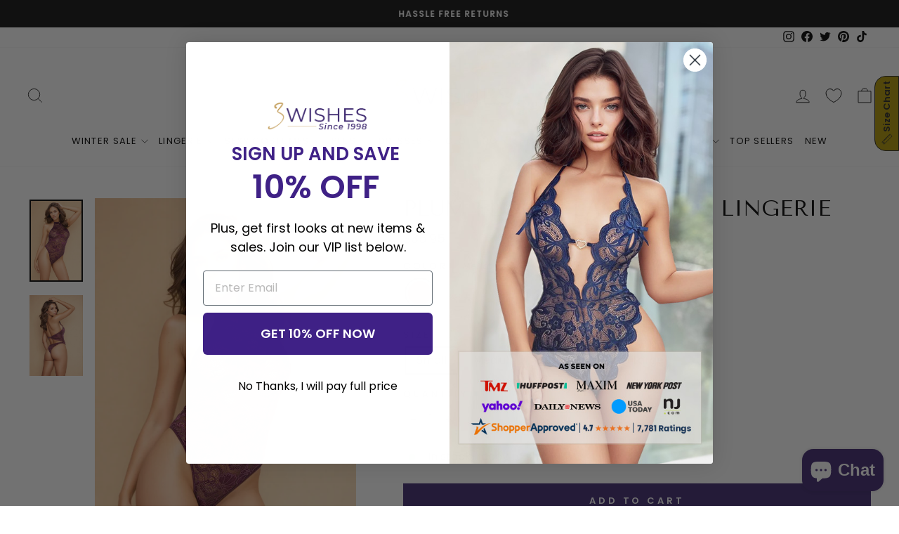

--- FILE ---
content_type: text/html; charset=utf-8
request_url: https://www.3wishes.com/products/plum-floral-lace-teddy-lingerie
body_size: 81347
content:
<!doctype html>
<html class="no-js" lang="en" dir="ltr">
<head>
  <meta charset="utf-8">
  <meta http-equiv="X-UA-Compatible" content="IE=edge,chrome=1">
  <meta name="viewport" content="width=device-width,initial-scale=1">
  <meta name="theme-color" content="#111111"><title>Plum Floral Lace Teddy Lingerie, Purple Floral Teddy
&ndash; 3wishes.com
</title>
<meta name="description" content="This plum, floral lace teddy features a high cut neck and a back clip closure.">
<link rel="canonical" href="https://www.3wishes.com/products/plum-floral-lace-teddy-lingerie" />

  <link rel="preconnect" href="https://cdn.shopify.com" crossorigin>
  <link rel="preconnect" href="https://fonts.shopifycdn.com" crossorigin>
  <link rel="dns-prefetch" href="https://productreviews.shopifycdn.com">
  <link rel="dns-prefetch" href="https://ajax.googleapis.com">
  <link rel="dns-prefetch" href="https://maps.googleapis.com">
  <link rel="dns-prefetch" href="https://maps.gstatic.com">
  <!-- Google Tag Manager -->
<script>(function(w,d,s,l,i){w[l]=w[l]||[];w[l].push({'gtm.start':
new Date().getTime(),event:'gtm.js'});var f=d.getElementsByTagName(s)[0],
j=d.createElement(s),dl=l!='dataLayer'?'&l='+l:'';j.async=true;j.src=
'https://www.googletagmanager.com/gtm.js?id='+i+dl;f.parentNode.insertBefore(j,f);
})(window,document,'script','dataLayer','GTM-KZ4NHQX');</script>
<!-- End Google Tag Manager --><link rel="shortcut icon" href="//www.3wishes.com/cdn/shop/files/fav_icon_new_32x32.png?v=1666819735" type="image/png" />
<meta property="og:site_name" content="3wishes.com">
  <meta property="og:url" content="https://www.3wishes.com/products/plum-floral-lace-teddy-lingerie">
  <meta property="og:title" content="Plum Floral Lace Teddy Lingerie">
  <meta property="og:type" content="product">
  <meta property="og:description" content="This plum, floral lace teddy features a high cut neck and a back clip closure."><meta property="og:image" content="http://www.3wishes.com/cdn/shop/files/CvNAXNi9dSpKEypI.jpg?v=1711993408">
    <meta property="og:image:secure_url" content="https://www.3wishes.com/cdn/shop/files/CvNAXNi9dSpKEypI.jpg?v=1711993408">
    <meta property="og:image:width" content="824">
    <meta property="og:image:height" content="1264"><meta name="twitter:site" content="@3WISHES_COM">
  <meta name="twitter:card" content="summary_large_image">
  <meta name="twitter:title" content="Plum Floral Lace Teddy Lingerie">
  <meta name="twitter:description" content="This plum, floral lace teddy features a high cut neck and a back clip closure.">
<style data-shopify>/*
  FontDrop
  */
  @font-face {
  font-family: "Tenor Sans";
  font-weight: 400;
  font-style: normal;
  font-display: swap;
  src: url("//www.3wishes.com/cdn/fonts/tenor_sans/tenorsans_n4.966071a72c28462a9256039d3e3dc5b0cf314f65.woff2") format("woff2"),
       url("//www.3wishes.com/cdn/fonts/tenor_sans/tenorsans_n4.2282841d948f9649ba5c3cad6ea46df268141820.woff") format("woff");
}

  @font-face {
  font-family: Poppins;
  font-weight: 400;
  font-style: normal;
  font-display: swap;
  src: url("//www.3wishes.com/cdn/fonts/poppins/poppins_n4.0ba78fa5af9b0e1a374041b3ceaadf0a43b41362.woff2") format("woff2"),
       url("//www.3wishes.com/cdn/fonts/poppins/poppins_n4.214741a72ff2596839fc9760ee7a770386cf16ca.woff") format("woff");
}


  @font-face {
  font-family: Poppins;
  font-weight: 600;
  font-style: normal;
  font-display: swap;
  src: url("//www.3wishes.com/cdn/fonts/poppins/poppins_n6.aa29d4918bc243723d56b59572e18228ed0786f6.woff2") format("woff2"),
       url("//www.3wishes.com/cdn/fonts/poppins/poppins_n6.5f815d845fe073750885d5b7e619ee00e8111208.woff") format("woff");
}

  @font-face {
  font-family: Poppins;
  font-weight: 400;
  font-style: italic;
  font-display: swap;
  src: url("//www.3wishes.com/cdn/fonts/poppins/poppins_i4.846ad1e22474f856bd6b81ba4585a60799a9f5d2.woff2") format("woff2"),
       url("//www.3wishes.com/cdn/fonts/poppins/poppins_i4.56b43284e8b52fc64c1fd271f289a39e8477e9ec.woff") format("woff");
}

  @font-face {
  font-family: Poppins;
  font-weight: 600;
  font-style: italic;
  font-display: swap;
  src: url("//www.3wishes.com/cdn/fonts/poppins/poppins_i6.bb8044d6203f492888d626dafda3c2999253e8e9.woff2") format("woff2"),
       url("//www.3wishes.com/cdn/fonts/poppins/poppins_i6.e233dec1a61b1e7dead9f920159eda42280a02c3.woff") format("woff");
}

</style><link href="//www.3wishes.com/cdn/shop/t/85/assets/theme.css?v=7251447421245700251712097939" rel="stylesheet" type="text/css" media="all" />
<style data-shopify>:root {
    --typeHeaderPrimary: "Tenor Sans";
    --typeHeaderFallback: sans-serif;
    --typeHeaderSize: 36px;
    --typeHeaderWeight: 400;
    --typeHeaderLineHeight: 1;
    --typeHeaderSpacing: 0.0em;

    --typeBasePrimary:Poppins;
    --typeBaseFallback:sans-serif;
    --typeBaseSize: 16px;
    --typeBaseWeight: 400;
    --typeBaseSpacing: 0.0em;
    --typeBaseLineHeight: 1.4;
    --typeBaselineHeightMinus01: 1.3;

    --typeCollectionTitle: 20px;

    --iconWeight: 2px;
    --iconLinecaps: miter;

    
        --buttonRadius: 0;
    

    --colorGridOverlayOpacity: 0.1;
    }

    .placeholder-content {
    background-image: linear-gradient(100deg, #ffffff 40%, #f7f7f7 63%, #ffffff 79%);
    }</style><script>
    document.documentElement.className = document.documentElement.className.replace('no-js', 'js');

    window.theme = window.theme || {};
    theme.routes = {
      home: "/",
      cart: "/cart.js",
      cartPage: "/cart",
      cartAdd: "/cart/add.js",
      cartChange: "/cart/change.js",
      search: "/search",
      predictiveSearch: "/search/suggest"
    };
    theme.strings = {
      soldOut: "Sold Out",
      unavailable: "Unavailable",
      inStockLabel: "In stock, ready to ship",
      oneStockLabel: "Low stock - [count] item left",
      otherStockLabel: "Low stock - [count] items left",
      willNotShipUntil: "Ready to ship [date]",
      willBeInStockAfter: "Back in stock [date]",
      waitingForStock: "Inventory on the way",
      savePrice: "Save [saved_amount]",
      cartEmpty: "Your cart is currently empty.",
      cartTermsConfirmation: "You must agree with the terms and conditions of sales to check out",
      searchCollections: "Collections",
      searchPages: "Pages",
      searchArticles: "Articles",
      productFrom: "from ",
      maxQuantity: "You can only have [quantity] of [title] in your cart."
    };
    theme.settings = {
      cartType: "page",
      isCustomerTemplate: false,
      moneyFormat: "${{amount}}",
      saveType: "percent",
      productImageSize: "natural",
      productImageCover: false,
      predictiveSearch: true,
      predictiveSearchType: null,
      predictiveSearchVendor: false,
      predictiveSearchPrice: false,
      quickView: true,
      themeName: 'Impulse',
      themeVersion: "7.3.4"
    };
  </script>
  
        <script>window.performance && window.performance.mark && window.performance.mark('shopify.content_for_header.start');</script><meta id="shopify-digital-wallet" name="shopify-digital-wallet" content="/55127638094/digital_wallets/dialog">
<meta name="shopify-checkout-api-token" content="e8ea5b5e70b40c125bb5c2fe3882fcb8">
<meta id="in-context-paypal-metadata" data-shop-id="55127638094" data-venmo-supported="false" data-environment="production" data-locale="en_US" data-paypal-v4="true" data-currency="USD">
<link rel="alternate" type="application/json+oembed" href="https://www.3wishes.com/products/plum-floral-lace-teddy-lingerie.oembed">
<script async="async" src="/checkouts/internal/preloads.js?locale=en-US"></script>
<link rel="preconnect" href="https://shop.app" crossorigin="anonymous">
<script async="async" src="https://shop.app/checkouts/internal/preloads.js?locale=en-US&shop_id=55127638094" crossorigin="anonymous"></script>
<script id="apple-pay-shop-capabilities" type="application/json">{"shopId":55127638094,"countryCode":"US","currencyCode":"USD","merchantCapabilities":["supports3DS"],"merchantId":"gid:\/\/shopify\/Shop\/55127638094","merchantName":"3wishes.com","requiredBillingContactFields":["postalAddress","email"],"requiredShippingContactFields":["postalAddress","email"],"shippingType":"shipping","supportedNetworks":["visa","masterCard","amex","discover","elo","jcb"],"total":{"type":"pending","label":"3wishes.com","amount":"1.00"},"shopifyPaymentsEnabled":true,"supportsSubscriptions":true}</script>
<script id="shopify-features" type="application/json">{"accessToken":"e8ea5b5e70b40c125bb5c2fe3882fcb8","betas":["rich-media-storefront-analytics"],"domain":"www.3wishes.com","predictiveSearch":true,"shopId":55127638094,"locale":"en"}</script>
<script>var Shopify = Shopify || {};
Shopify.shop = "3wishes-com.myshopify.com";
Shopify.locale = "en";
Shopify.currency = {"active":"USD","rate":"1.0"};
Shopify.country = "US";
Shopify.theme = {"name":"Copy of Aftersell Update","id":166716703018,"schema_name":"Impulse","schema_version":"7.3.4","theme_store_id":857,"role":"main"};
Shopify.theme.handle = "null";
Shopify.theme.style = {"id":null,"handle":null};
Shopify.cdnHost = "www.3wishes.com/cdn";
Shopify.routes = Shopify.routes || {};
Shopify.routes.root = "/";</script>
<script type="module">!function(o){(o.Shopify=o.Shopify||{}).modules=!0}(window);</script>
<script>!function(o){function n(){var o=[];function n(){o.push(Array.prototype.slice.apply(arguments))}return n.q=o,n}var t=o.Shopify=o.Shopify||{};t.loadFeatures=n(),t.autoloadFeatures=n()}(window);</script>
<script>
  window.ShopifyPay = window.ShopifyPay || {};
  window.ShopifyPay.apiHost = "shop.app\/pay";
  window.ShopifyPay.redirectState = null;
</script>
<script id="shop-js-analytics" type="application/json">{"pageType":"product"}</script>
<script defer="defer" async type="module" src="//www.3wishes.com/cdn/shopifycloud/shop-js/modules/v2/client.init-shop-cart-sync_C5BV16lS.en.esm.js"></script>
<script defer="defer" async type="module" src="//www.3wishes.com/cdn/shopifycloud/shop-js/modules/v2/chunk.common_CygWptCX.esm.js"></script>
<script type="module">
  await import("//www.3wishes.com/cdn/shopifycloud/shop-js/modules/v2/client.init-shop-cart-sync_C5BV16lS.en.esm.js");
await import("//www.3wishes.com/cdn/shopifycloud/shop-js/modules/v2/chunk.common_CygWptCX.esm.js");

  window.Shopify.SignInWithShop?.initShopCartSync?.({"fedCMEnabled":true,"windoidEnabled":true});

</script>
<script defer="defer" async type="module" src="//www.3wishes.com/cdn/shopifycloud/shop-js/modules/v2/client.payment-terms_CZxnsJam.en.esm.js"></script>
<script defer="defer" async type="module" src="//www.3wishes.com/cdn/shopifycloud/shop-js/modules/v2/chunk.common_CygWptCX.esm.js"></script>
<script defer="defer" async type="module" src="//www.3wishes.com/cdn/shopifycloud/shop-js/modules/v2/chunk.modal_D71HUcav.esm.js"></script>
<script type="module">
  await import("//www.3wishes.com/cdn/shopifycloud/shop-js/modules/v2/client.payment-terms_CZxnsJam.en.esm.js");
await import("//www.3wishes.com/cdn/shopifycloud/shop-js/modules/v2/chunk.common_CygWptCX.esm.js");
await import("//www.3wishes.com/cdn/shopifycloud/shop-js/modules/v2/chunk.modal_D71HUcav.esm.js");

  
</script>
<script>
  window.Shopify = window.Shopify || {};
  if (!window.Shopify.featureAssets) window.Shopify.featureAssets = {};
  window.Shopify.featureAssets['shop-js'] = {"shop-cart-sync":["modules/v2/client.shop-cart-sync_ZFArdW7E.en.esm.js","modules/v2/chunk.common_CygWptCX.esm.js"],"init-fed-cm":["modules/v2/client.init-fed-cm_CmiC4vf6.en.esm.js","modules/v2/chunk.common_CygWptCX.esm.js"],"shop-button":["modules/v2/client.shop-button_tlx5R9nI.en.esm.js","modules/v2/chunk.common_CygWptCX.esm.js"],"shop-cash-offers":["modules/v2/client.shop-cash-offers_DOA2yAJr.en.esm.js","modules/v2/chunk.common_CygWptCX.esm.js","modules/v2/chunk.modal_D71HUcav.esm.js"],"init-windoid":["modules/v2/client.init-windoid_sURxWdc1.en.esm.js","modules/v2/chunk.common_CygWptCX.esm.js"],"shop-toast-manager":["modules/v2/client.shop-toast-manager_ClPi3nE9.en.esm.js","modules/v2/chunk.common_CygWptCX.esm.js"],"init-shop-email-lookup-coordinator":["modules/v2/client.init-shop-email-lookup-coordinator_B8hsDcYM.en.esm.js","modules/v2/chunk.common_CygWptCX.esm.js"],"init-shop-cart-sync":["modules/v2/client.init-shop-cart-sync_C5BV16lS.en.esm.js","modules/v2/chunk.common_CygWptCX.esm.js"],"avatar":["modules/v2/client.avatar_BTnouDA3.en.esm.js"],"pay-button":["modules/v2/client.pay-button_FdsNuTd3.en.esm.js","modules/v2/chunk.common_CygWptCX.esm.js"],"init-customer-accounts":["modules/v2/client.init-customer-accounts_DxDtT_ad.en.esm.js","modules/v2/client.shop-login-button_C5VAVYt1.en.esm.js","modules/v2/chunk.common_CygWptCX.esm.js","modules/v2/chunk.modal_D71HUcav.esm.js"],"init-shop-for-new-customer-accounts":["modules/v2/client.init-shop-for-new-customer-accounts_ChsxoAhi.en.esm.js","modules/v2/client.shop-login-button_C5VAVYt1.en.esm.js","modules/v2/chunk.common_CygWptCX.esm.js","modules/v2/chunk.modal_D71HUcav.esm.js"],"shop-login-button":["modules/v2/client.shop-login-button_C5VAVYt1.en.esm.js","modules/v2/chunk.common_CygWptCX.esm.js","modules/v2/chunk.modal_D71HUcav.esm.js"],"init-customer-accounts-sign-up":["modules/v2/client.init-customer-accounts-sign-up_CPSyQ0Tj.en.esm.js","modules/v2/client.shop-login-button_C5VAVYt1.en.esm.js","modules/v2/chunk.common_CygWptCX.esm.js","modules/v2/chunk.modal_D71HUcav.esm.js"],"shop-follow-button":["modules/v2/client.shop-follow-button_Cva4Ekp9.en.esm.js","modules/v2/chunk.common_CygWptCX.esm.js","modules/v2/chunk.modal_D71HUcav.esm.js"],"checkout-modal":["modules/v2/client.checkout-modal_BPM8l0SH.en.esm.js","modules/v2/chunk.common_CygWptCX.esm.js","modules/v2/chunk.modal_D71HUcav.esm.js"],"lead-capture":["modules/v2/client.lead-capture_Bi8yE_yS.en.esm.js","modules/v2/chunk.common_CygWptCX.esm.js","modules/v2/chunk.modal_D71HUcav.esm.js"],"shop-login":["modules/v2/client.shop-login_D6lNrXab.en.esm.js","modules/v2/chunk.common_CygWptCX.esm.js","modules/v2/chunk.modal_D71HUcav.esm.js"],"payment-terms":["modules/v2/client.payment-terms_CZxnsJam.en.esm.js","modules/v2/chunk.common_CygWptCX.esm.js","modules/v2/chunk.modal_D71HUcav.esm.js"]};
</script>
<script>(function() {
  var isLoaded = false;
  function asyncLoad() {
    if (isLoaded) return;
    isLoaded = true;
    var urls = ["https:\/\/d23dclunsivw3h.cloudfront.net\/redirect-app.js?shop=3wishes-com.myshopify.com","https:\/\/tnc-app.herokuapp.com\/get_script\/e06b6b960d1011edad5ae6a2d2defce1.js?shop=3wishes-com.myshopify.com","https:\/\/sizechart.apps.avada.io\/scripttag\/avada-size-chart.min.js?shop=3wishes-com.myshopify.com","https:\/\/static.shareasale.com\/json\/shopify\/shareasale-tracking.js?sasmid=152818\u0026ssmtid=19038\u0026shop=3wishes-com.myshopify.com","\/\/cdn.shopify.com\/proxy\/bf97e1260c129674d432c164900317814f80cbffe9c73c78ded3c0085fbd7f49\/s3-us-west-2.amazonaws.com\/jsstore\/a\/150H3G8\/reids.js?shop=3wishes-com.myshopify.com\u0026sp-cache-control=cHVibGljLCBtYXgtYWdlPTkwMA","\/\/cdn.shopify.com\/proxy\/797f415c25c4bcce72c2b068cd163c9da7a251affa0535df23ff322a0b4039f6\/app.retention.com\/shopify\/shopify_app_add_to_cart_script.js?shop=3wishes-com.myshopify.com\u0026sp-cache-control=cHVibGljLCBtYXgtYWdlPTkwMA","\/\/cdn.shopify.com\/proxy\/47a81f167e5de4de8dbf7981e678215ce1501eb5d742b0175d885a11322522b7\/sa-prod.saincserv.com\/i\/notification-TQFGLOIR.js?shop=3wishes-com.myshopify.com\u0026sp-cache-control=cHVibGljLCBtYXgtYWdlPTkwMA"];
    for (var i = 0; i < urls.length; i++) {
      var s = document.createElement('script');
      s.type = 'text/javascript';
      s.async = true;
      s.src = urls[i];
      var x = document.getElementsByTagName('script')[0];
      x.parentNode.insertBefore(s, x);
    }
  };
  if(window.attachEvent) {
    window.attachEvent('onload', asyncLoad);
  } else {
    window.addEventListener('load', asyncLoad, false);
  }
})();</script>
<script id="__st">var __st={"a":55127638094,"offset":-32400,"reqid":"44dbb118-6fc0-4ba8-b3d0-f8ffc7dfbd42-1768798236","pageurl":"www.3wishes.com\/products\/plum-floral-lace-teddy-lingerie","u":"9396e605557a","p":"product","rtyp":"product","rid":8954286178602};</script>
<script>window.ShopifyPaypalV4VisibilityTracking = true;</script>
<script id="captcha-bootstrap">!function(){'use strict';const t='contact',e='account',n='new_comment',o=[[t,t],['blogs',n],['comments',n],[t,'customer']],c=[[e,'customer_login'],[e,'guest_login'],[e,'recover_customer_password'],[e,'create_customer']],r=t=>t.map((([t,e])=>`form[action*='/${t}']:not([data-nocaptcha='true']) input[name='form_type'][value='${e}']`)).join(','),a=t=>()=>t?[...document.querySelectorAll(t)].map((t=>t.form)):[];function s(){const t=[...o],e=r(t);return a(e)}const i='password',u='form_key',d=['recaptcha-v3-token','g-recaptcha-response','h-captcha-response',i],f=()=>{try{return window.sessionStorage}catch{return}},m='__shopify_v',_=t=>t.elements[u];function p(t,e,n=!1){try{const o=window.sessionStorage,c=JSON.parse(o.getItem(e)),{data:r}=function(t){const{data:e,action:n}=t;return t[m]||n?{data:e,action:n}:{data:t,action:n}}(c);for(const[e,n]of Object.entries(r))t.elements[e]&&(t.elements[e].value=n);n&&o.removeItem(e)}catch(o){console.error('form repopulation failed',{error:o})}}const l='form_type',E='cptcha';function T(t){t.dataset[E]=!0}const w=window,h=w.document,L='Shopify',v='ce_forms',y='captcha';let A=!1;((t,e)=>{const n=(g='f06e6c50-85a8-45c8-87d0-21a2b65856fe',I='https://cdn.shopify.com/shopifycloud/storefront-forms-hcaptcha/ce_storefront_forms_captcha_hcaptcha.v1.5.2.iife.js',D={infoText:'Protected by hCaptcha',privacyText:'Privacy',termsText:'Terms'},(t,e,n)=>{const o=w[L][v],c=o.bindForm;if(c)return c(t,g,e,D).then(n);var r;o.q.push([[t,g,e,D],n]),r=I,A||(h.body.append(Object.assign(h.createElement('script'),{id:'captcha-provider',async:!0,src:r})),A=!0)});var g,I,D;w[L]=w[L]||{},w[L][v]=w[L][v]||{},w[L][v].q=[],w[L][y]=w[L][y]||{},w[L][y].protect=function(t,e){n(t,void 0,e),T(t)},Object.freeze(w[L][y]),function(t,e,n,w,h,L){const[v,y,A,g]=function(t,e,n){const i=e?o:[],u=t?c:[],d=[...i,...u],f=r(d),m=r(i),_=r(d.filter((([t,e])=>n.includes(e))));return[a(f),a(m),a(_),s()]}(w,h,L),I=t=>{const e=t.target;return e instanceof HTMLFormElement?e:e&&e.form},D=t=>v().includes(t);t.addEventListener('submit',(t=>{const e=I(t);if(!e)return;const n=D(e)&&!e.dataset.hcaptchaBound&&!e.dataset.recaptchaBound,o=_(e),c=g().includes(e)&&(!o||!o.value);(n||c)&&t.preventDefault(),c&&!n&&(function(t){try{if(!f())return;!function(t){const e=f();if(!e)return;const n=_(t);if(!n)return;const o=n.value;o&&e.removeItem(o)}(t);const e=Array.from(Array(32),(()=>Math.random().toString(36)[2])).join('');!function(t,e){_(t)||t.append(Object.assign(document.createElement('input'),{type:'hidden',name:u})),t.elements[u].value=e}(t,e),function(t,e){const n=f();if(!n)return;const o=[...t.querySelectorAll(`input[type='${i}']`)].map((({name:t})=>t)),c=[...d,...o],r={};for(const[a,s]of new FormData(t).entries())c.includes(a)||(r[a]=s);n.setItem(e,JSON.stringify({[m]:1,action:t.action,data:r}))}(t,e)}catch(e){console.error('failed to persist form',e)}}(e),e.submit())}));const S=(t,e)=>{t&&!t.dataset[E]&&(n(t,e.some((e=>e===t))),T(t))};for(const o of['focusin','change'])t.addEventListener(o,(t=>{const e=I(t);D(e)&&S(e,y())}));const B=e.get('form_key'),M=e.get(l),P=B&&M;t.addEventListener('DOMContentLoaded',(()=>{const t=y();if(P)for(const e of t)e.elements[l].value===M&&p(e,B);[...new Set([...A(),...v().filter((t=>'true'===t.dataset.shopifyCaptcha))])].forEach((e=>S(e,t)))}))}(h,new URLSearchParams(w.location.search),n,t,e,['guest_login'])})(!0,!0)}();</script>
<script integrity="sha256-4kQ18oKyAcykRKYeNunJcIwy7WH5gtpwJnB7kiuLZ1E=" data-source-attribution="shopify.loadfeatures" defer="defer" src="//www.3wishes.com/cdn/shopifycloud/storefront/assets/storefront/load_feature-a0a9edcb.js" crossorigin="anonymous"></script>
<script crossorigin="anonymous" defer="defer" src="//www.3wishes.com/cdn/shopifycloud/storefront/assets/shopify_pay/storefront-65b4c6d7.js?v=20250812"></script>
<script data-source-attribution="shopify.dynamic_checkout.dynamic.init">var Shopify=Shopify||{};Shopify.PaymentButton=Shopify.PaymentButton||{isStorefrontPortableWallets:!0,init:function(){window.Shopify.PaymentButton.init=function(){};var t=document.createElement("script");t.src="https://www.3wishes.com/cdn/shopifycloud/portable-wallets/latest/portable-wallets.en.js",t.type="module",document.head.appendChild(t)}};
</script>
<script data-source-attribution="shopify.dynamic_checkout.buyer_consent">
  function portableWalletsHideBuyerConsent(e){var t=document.getElementById("shopify-buyer-consent"),n=document.getElementById("shopify-subscription-policy-button");t&&n&&(t.classList.add("hidden"),t.setAttribute("aria-hidden","true"),n.removeEventListener("click",e))}function portableWalletsShowBuyerConsent(e){var t=document.getElementById("shopify-buyer-consent"),n=document.getElementById("shopify-subscription-policy-button");t&&n&&(t.classList.remove("hidden"),t.removeAttribute("aria-hidden"),n.addEventListener("click",e))}window.Shopify?.PaymentButton&&(window.Shopify.PaymentButton.hideBuyerConsent=portableWalletsHideBuyerConsent,window.Shopify.PaymentButton.showBuyerConsent=portableWalletsShowBuyerConsent);
</script>
<script>
  function portableWalletsCleanup(e){e&&e.src&&console.error("Failed to load portable wallets script "+e.src);var t=document.querySelectorAll("shopify-accelerated-checkout .shopify-payment-button__skeleton, shopify-accelerated-checkout-cart .wallet-cart-button__skeleton"),e=document.getElementById("shopify-buyer-consent");for(let e=0;e<t.length;e++)t[e].remove();e&&e.remove()}function portableWalletsNotLoadedAsModule(e){e instanceof ErrorEvent&&"string"==typeof e.message&&e.message.includes("import.meta")&&"string"==typeof e.filename&&e.filename.includes("portable-wallets")&&(window.removeEventListener("error",portableWalletsNotLoadedAsModule),window.Shopify.PaymentButton.failedToLoad=e,"loading"===document.readyState?document.addEventListener("DOMContentLoaded",window.Shopify.PaymentButton.init):window.Shopify.PaymentButton.init())}window.addEventListener("error",portableWalletsNotLoadedAsModule);
</script>

<script type="module" src="https://www.3wishes.com/cdn/shopifycloud/portable-wallets/latest/portable-wallets.en.js" onError="portableWalletsCleanup(this)" crossorigin="anonymous"></script>
<script nomodule>
  document.addEventListener("DOMContentLoaded", portableWalletsCleanup);
</script>

<script id='scb4127' type='text/javascript' async='' src='https://www.3wishes.com/cdn/shopifycloud/privacy-banner/storefront-banner.js'></script><link id="shopify-accelerated-checkout-styles" rel="stylesheet" media="screen" href="https://www.3wishes.com/cdn/shopifycloud/portable-wallets/latest/accelerated-checkout-backwards-compat.css" crossorigin="anonymous">
<style id="shopify-accelerated-checkout-cart">
        #shopify-buyer-consent {
  margin-top: 1em;
  display: inline-block;
  width: 100%;
}

#shopify-buyer-consent.hidden {
  display: none;
}

#shopify-subscription-policy-button {
  background: none;
  border: none;
  padding: 0;
  text-decoration: underline;
  font-size: inherit;
  cursor: pointer;
}

#shopify-subscription-policy-button::before {
  box-shadow: none;
}

      </style>

<script>window.performance && window.performance.mark && window.performance.mark('shopify.content_for_header.end');</script><script id="shop-promise-product" type="application/json">
  {
    "productId": "8954286178602",
    "variantId": "47755299291434"
  }
</script>
<script id="shop-promise-features" type="application/json">
  {
    "supportedPromiseBrands": ["shop_promise"],
    "f_b9ba94d16a7d18ccd91d68be01e37df6": false,
    "f_d6a5ed9e446fe634f81a0afc12242e13": true,
    "f_85e460659f2e1fdd04f763b1587427a4": false
  }
</script>
<script fetchpriority="high" defer="defer" src="https://www.3wishes.com/cdn/shopifycloud/shop-promise-pdp/prod/shop_promise_pdp.js?v=1" data-source-attribution="shopify.shop-promise-pdp" crossorigin="anonymous"></script>

  

  <script src="//www.3wishes.com/cdn/shop/t/85/assets/vendor-scripts-v11.js" defer="defer"></script><link rel="preload" href="//www.3wishes.com/cdn/shop/t/85/assets/country-flags.css" as="style" onload="this.onload=null;this.rel='stylesheet'">
    <noscript><link rel="stylesheet" href="//www.3wishes.com/cdn/shop/t/85/assets/country-flags.css"></noscript><script src="//www.3wishes.com/cdn/shop/t/85/assets/theme.js?v=107822625773226551371712013319" defer="defer"></script>

  <script>
  (function() {
    var s = document.createElement('script');
    s.type = 'text/javascript';
    s.async = true;
    s.src = 'https://t.cometlytrack.com/e?uid=55f9a4-3377699734000039-44b9d4-s';
    s.onload = function() {console.log('comet-loaded');comet('init');};
    var x = document.getElementsByTagName('head')[0];
    x.appendChild(s);
  })();
</script>



<!-- BEGIN app block: shopify://apps/klaviyo-email-marketing-sms/blocks/klaviyo-onsite-embed/2632fe16-c075-4321-a88b-50b567f42507 -->












  <script async src="https://static.klaviyo.com/onsite/js/xeusPh/klaviyo.js?company_id=xeusPh"></script>
  <script>!function(){if(!window.klaviyo){window._klOnsite=window._klOnsite||[];try{window.klaviyo=new Proxy({},{get:function(n,i){return"push"===i?function(){var n;(n=window._klOnsite).push.apply(n,arguments)}:function(){for(var n=arguments.length,o=new Array(n),w=0;w<n;w++)o[w]=arguments[w];var t="function"==typeof o[o.length-1]?o.pop():void 0,e=new Promise((function(n){window._klOnsite.push([i].concat(o,[function(i){t&&t(i),n(i)}]))}));return e}}})}catch(n){window.klaviyo=window.klaviyo||[],window.klaviyo.push=function(){var n;(n=window._klOnsite).push.apply(n,arguments)}}}}();</script>

  
    <script id="viewed_product">
      if (item == null) {
        var _learnq = _learnq || [];

        var MetafieldReviews = null
        var MetafieldYotpoRating = null
        var MetafieldYotpoCount = null
        var MetafieldLooxRating = null
        var MetafieldLooxCount = null
        var okendoProduct = null
        var okendoProductReviewCount = null
        var okendoProductReviewAverageValue = null
        try {
          // The following fields are used for Customer Hub recently viewed in order to add reviews.
          // This information is not part of __kla_viewed. Instead, it is part of __kla_viewed_reviewed_items
          MetafieldReviews = {};
          MetafieldYotpoRating = null
          MetafieldYotpoCount = null
          MetafieldLooxRating = null
          MetafieldLooxCount = null

          okendoProduct = null
          // If the okendo metafield is not legacy, it will error, which then requires the new json formatted data
          if (okendoProduct && 'error' in okendoProduct) {
            okendoProduct = null
          }
          okendoProductReviewCount = okendoProduct ? okendoProduct.reviewCount : null
          okendoProductReviewAverageValue = okendoProduct ? okendoProduct.reviewAverageValue : null
        } catch (error) {
          console.error('Error in Klaviyo onsite reviews tracking:', error);
        }

        var item = {
          Name: "Plum Floral Lace Teddy Lingerie",
          ProductID: 8954286178602,
          Categories: ["Best Sellers","Elegant Moments","Floral Lingerie","Lace Lingerie","Lingerie Products","Non-Sale Lingerie","One Piece Lingerie","Plus Holiday","Sexy Lingerie","Sexy Women's Lingerie","Shop All Products","Teddy Lingerie"],
          ImageURL: "https://www.3wishes.com/cdn/shop/files/CvNAXNi9dSpKEypI_grande.jpg?v=1711993408",
          URL: "https://www.3wishes.com/products/plum-floral-lace-teddy-lingerie",
          Brand: "Elegant Moments",
          Price: "$35.95",
          Value: "35.95",
          CompareAtPrice: "$0.00"
        };
        _learnq.push(['track', 'Viewed Product', item]);
        _learnq.push(['trackViewedItem', {
          Title: item.Name,
          ItemId: item.ProductID,
          Categories: item.Categories,
          ImageUrl: item.ImageURL,
          Url: item.URL,
          Metadata: {
            Brand: item.Brand,
            Price: item.Price,
            Value: item.Value,
            CompareAtPrice: item.CompareAtPrice
          },
          metafields:{
            reviews: MetafieldReviews,
            yotpo:{
              rating: MetafieldYotpoRating,
              count: MetafieldYotpoCount,
            },
            loox:{
              rating: MetafieldLooxRating,
              count: MetafieldLooxCount,
            },
            okendo: {
              rating: okendoProductReviewAverageValue,
              count: okendoProductReviewCount,
            }
          }
        }]);
      }
    </script>
  




  <script>
    window.klaviyoReviewsProductDesignMode = false
  </script>







<!-- END app block --><!-- BEGIN app block: shopify://apps/simple-affiliate/blocks/sa-tracker/da6b7ee2-2e27-43e4-9184-0df8dc5be07a -->
<script id="saets">(()=>{function r(){return new Promise((e,o)=>{window.Shopify.loadFeatures([{name:"consent-tracking-api",version:"0.1"}],async a=>{a?o(a):window.Shopify.customerPrivacy.userCanBeTracked()?e():document.addEventListener("trackingConsentAccepted",()=>e())})})}var i="Affiliate code",s="sacode",c="sa_signup";var A="saetc";var E="sa_email";var _=3600*24*7;function t(e){return new URLSearchParams(window.location?.search).get(e)}function l(e){document.readyState==="loading"?document.addEventListener("DOMContentLoaded",e):e()}var n=t(s);if(n){let e={[i]:n};fetch(window.Shopify.routes.root+"cart/update.js",{method:"POST",headers:{"Content-Type":"application/json"},body:JSON.stringify({attributes:e})}).then()}r().then(()=>{n&&(document.cookie=`${A}=${n}_${new Date().getTime()};Path=/;Max-Age=${_}`)});var p=t(E);p&&l(()=>{let e=document.querySelector('form[action="/account/login"] input[type=email]');e&&(e.value=p)});var S=t(c);S!==null&&(document.documentElement.dataset.sasignup="true");})();
</script>

<!-- END app block --><!-- BEGIN app block: shopify://apps/mp-size-chart-size-guide/blocks/app-embed/305100b1-3599-492a-a54d-54f196ff1f94 -->


  
  
  
  
  
  

  

  

  

  

  
    
    <!-- BEGIN app snippet: init-data --><script type="application/json" data-cfasync='false' class='mpSizeChart-script'>
  {
    "appData": {"appStatus":true,"isRemoveBranding":true,"campaigns":[{"id":"iY2XNRmXMSq1qs59TS5m","countries_all":true,"collectionPageInlinePosition":"after","countries":[],"showOnHomePage":false,"showOnAllCollectionsPages":"SHOW_ALL","priority":"0","homePageInlinePosition":"after","displayType":"AUTOMATED","showOnCollectionPage":false,"productIds":[],"collectionPagePosition":"","collectionIds":[],"smartSelector":false,"shopDomain":"3wishes-com.myshopify.com","shopId":"yxkTdXzaV2b0orD26lYL","position":"","inlinePosition":"after","homePagePosition":"","createdAt":"2023-02-14T20:38:41.897Z","name":"Coquette General","conditions":{"type":"ALL","conditions":[{"type":"VENDOR","value":"coquette","operation":"CONTAINS"}]},"status":true,"click":69513},{"id":"Vz29ybxAXhr7kHtrqm9o","countries_all":true,"collectionPageInlinePosition":"after","countries":[],"showOnAllCollectionsPages":"SHOW_ALL","showOnHomePage":false,"priority":"0","homePageInlinePosition":"after","showOnCollectionPage":false,"displayType":"AUTOMATED","productIds":[],"collectionPagePosition":"","collectionIds":[],"smartSelector":false,"shopDomain":"3wishes-com.myshopify.com","position":"","shopId":"yxkTdXzaV2b0orD26lYL","inlinePosition":"after","homePagePosition":"","createdAt":"2023-02-14T20:13:00.089Z","name":"Daisy Corsets","conditions":{"conditions":[{"type":"VENDOR","operation":"CONTAINS","value":"Daisy"}],"type":"ALL"},"status":true,"click":34988},{"id":"v9b2Csravg3Zr6gZQeKM","countries_all":true,"collectionPageInlinePosition":"after","countries":[],"showOnAllCollectionsPages":"SHOW_ALL","showOnHomePage":false,"priority":"0","homePageInlinePosition":"after","displayType":"AUTOMATED","showOnCollectionPage":false,"productIds":[],"collectionPagePosition":"","collectionIds":[],"smartSelector":false,"shopDomain":"3wishes-com.myshopify.com","shopId":"yxkTdXzaV2b0orD26lYL","position":"","inlinePosition":"after","homePagePosition":"","createdAt":"2023-02-14T19:54:59.143Z","name":"J Val General","conditions":{"type":"ALL","conditions":[{"type":"VENDOR","operation":"CONTAINS","value":"Valentine"}]},"status":true,"click":39114},{"id":"322RxMOqSoHw0b8kfnv8","countries_all":true,"collectionPageInlinePosition":"after","countries":[],"showOnAllCollectionsPages":"SHOW_ALL","showOnHomePage":false,"priority":"0","click":0,"homePageInlinePosition":"after","displayType":"AUTOMATED","showOnCollectionPage":false,"productIds":[],"collectionPagePosition":"","collectionIds":[],"smartSelector":false,"shopDomain":"3wishes-com.myshopify.com","position":"","shopId":"yxkTdXzaV2b0orD26lYL","inlinePosition":"after","homePagePosition":"","createdAt":"2023-02-14T17:47:47.465Z","name":"Elegant Moments Hosiery","conditions":{"conditions":[{"type":"VENDOR","value":"Elegant Moments","operation":"EQUALS"},{"type":"TAG","operation":"EQUALS","value":"Hosiery"}],"type":"ALL"},"status":true},{"id":"7sntBH9vOsycHoe3C26l","countries_all":true,"collectionPageInlinePosition":"after","countries":[],"showOnHomePage":false,"showOnAllCollectionsPages":"SHOW_ALL","priority":"0","homePageInlinePosition":"after","showOnCollectionPage":false,"displayType":"AUTOMATED","productIds":[],"collectionPagePosition":"","collectionIds":[],"smartSelector":false,"shopDomain":"3wishes-com.myshopify.com","shopId":"yxkTdXzaV2b0orD26lYL","position":"","inlinePosition":"after","homePagePosition":"","createdAt":"2023-02-14T17:31:38.275Z","name":"Elegant Moments Plus","conditions":{"type":"ALL","conditions":[{"type":"VENDOR","operation":"EQUALS","value":"Elegant Moments"},{"type":"TAG","operation":"EQUALS","value":"Plus Size"}]},"status":true,"click":53408},{"id":"bhanA57vBHoeqS23GHZR","countries_all":true,"collectionPageInlinePosition":"after","countries":[],"showOnHomePage":false,"showOnAllCollectionsPages":"SHOW_ALL","priority":"0","homePageInlinePosition":"after","displayType":"AUTOMATED","showOnCollectionPage":false,"productIds":[],"collectionPagePosition":"","collectionIds":[],"smartSelector":false,"shopDomain":"3wishes-com.myshopify.com","shopId":"yxkTdXzaV2b0orD26lYL","position":"","inlinePosition":"after","homePagePosition":"","createdAt":"2023-02-14T17:20:14.901Z","name":"Elegant Moments General","conditions":{"conditions":[{"type":"VENDOR","value":"Elegant Moments","operation":"EQUALS"}],"type":"ALL"},"status":true,"click":143520},{"id":"VEF7kvi6WvVNHT1zMrsB","countries_all":true,"collectionPageInlinePosition":"after","countries":[],"showOnAllCollectionsPages":"SHOW_ALL","showOnHomePage":false,"homePageInlinePosition":"after","displayType":"AUTOMATED","showOnCollectionPage":false,"productIds":[],"collectionPagePosition":"","collectionIds":[],"smartSelector":false,"shopDomain":"3wishes-com.myshopify.com","position":"","shopId":"yxkTdXzaV2b0orD26lYL","inlinePosition":"after","homePagePosition":"","createdAt":"2023-02-14T16:38:01.863Z","name":"Rene Rofe General","status":true,"priority":1,"conditions":{"type":"ANY","conditions":[{"type":"VENDOR","operation":"STARTS_WITH","value":"René Rofé"},{"type":"VENDOR","operation":"CONTAINS","value":"Rene Rofe"}]},"click":29562},{"id":"uX9mfGICSM5LY9e2hf9B","countries_all":true,"collectionPageInlinePosition":"after","countries":[],"showOnHomePage":false,"showOnAllCollectionsPages":"SHOW_ALL","priority":"0","homePageInlinePosition":"after","displayType":"AUTOMATED","showOnCollectionPage":false,"productIds":[],"collectionPagePosition":"","collectionIds":[],"smartSelector":false,"name":"Seven Til Midnight Plus","shopDomain":"3wishes-com.myshopify.com","position":"","shopId":"yxkTdXzaV2b0orD26lYL","inlinePosition":"after","homePagePosition":"","createdAt":"2022-09-23T23:10:13.920Z","conditions":{"type":"ALL","conditions":[{"type":"VENDOR","operation":"EQUALS","value":"Seven Til Midnight"},{"type":"COLLECTION","value":"Plus Size","operation":"EQUALS"}]},"status":true,"click":13772},{"id":"kD4c8aHPE4b0Nq1xiQV0","countries_all":true,"collectionPageInlinePosition":"after","countries":[],"showOnHomePage":false,"showOnAllCollectionsPages":"SHOW_ALL","homePageInlinePosition":"after","displayType":"AUTOMATED","showOnCollectionPage":false,"productIds":[],"collectionPagePosition":"","collectionIds":[],"smartSelector":false,"name":"Seven Til Midnight General","shopDomain":"3wishes-com.myshopify.com","shopId":"yxkTdXzaV2b0orD26lYL","position":"","inlinePosition":"after","homePagePosition":"","createdAt":"2022-09-23T23:07:02.963Z","status":true,"priority":0,"conditions":{"conditions":[{"type":"VENDOR","operation":"CONTAINS","value":"Seven "}],"type":"ALL"},"click":103585},{"id":"hr2YzWTGttGGReCqJA5E","countries_all":true,"collectionPageInlinePosition":"after","countries":[],"showOnAllCollectionsPages":"SHOW_ALL","showOnHomePage":false,"priority":"0","homePageInlinePosition":"after","showOnCollectionPage":false,"displayType":"AUTOMATED","productIds":[],"collectionPagePosition":"","collectionIds":[],"smartSelector":false,"name":"Starline General","shopDomain":"3wishes-com.myshopify.com","position":"","shopId":"yxkTdXzaV2b0orD26lYL","inlinePosition":"after","homePagePosition":"","createdAt":"2022-09-23T22:46:59.507Z","conditions":{"type":"ALL","conditions":[{"type":"VENDOR","operation":"EQUALS","value":"Starline"}]},"status":true,"click":95620},{"id":"xqpCkPu68RZ3QUCg8O6H","countries_all":true,"collectionPageInlinePosition":"after","countries":[],"showOnHomePage":false,"showOnAllCollectionsPages":"SHOW_ALL","click":0,"homePageInlinePosition":"after","showOnCollectionPage":false,"displayType":"AUTOMATED","productIds":[],"collectionPagePosition":"","collectionIds":[],"smartSelector":false,"shopDomain":"3wishes-com.myshopify.com","shopId":"yxkTdXzaV2b0orD26lYL","position":"","inlinePosition":"after","homePagePosition":"","createdAt":"2022-09-23T22:40:04.258Z","status":true,"priority":0,"conditions":{"type":"ALL","conditions":[{"type":"VENDOR","operation":"EQUALS","value":"Starline"},{"type":"COLLECTION","value":"Plus Size","operation":"EQUALS"}]},"name":"Starline Plus"},{"id":"dZDjWYbEEPbDs2jL3FZ1","countries_all":true,"collectionPageInlinePosition":"after","countries":[],"showOnHomePage":false,"showOnAllCollectionsPages":"SHOW_ALL","priority":"0","homePageInlinePosition":"after","showOnCollectionPage":false,"displayType":"AUTOMATED","productIds":[],"collectionPagePosition":"","collectionIds":[],"smartSelector":false,"name":"Party King Plus","shopDomain":"3wishes-com.myshopify.com","shopId":"yxkTdXzaV2b0orD26lYL","position":"","inlinePosition":"after","homePagePosition":"","createdAt":"2022-09-23T22:09:13.189Z","conditions":{"conditions":[{"type":"VENDOR","value":"Party King","operation":"EQUALS"},{"type":"COLLECTION","operation":"EQUALS","value":"Plus Size"}],"type":"ALL"},"status":true,"click":39263},{"id":"L2hY2LPUoRPVQ81JwYoh","countries_all":true,"collectionPageInlinePosition":"after","countries":[],"showOnAllCollectionsPages":"SHOW_ALL","showOnHomePage":false,"priority":"0","homePageInlinePosition":"after","displayType":"AUTOMATED","showOnCollectionPage":false,"productIds":[],"collectionPagePosition":"","collectionIds":[],"smartSelector":false,"name":"Party King General","shopDomain":"3wishes-com.myshopify.com","shopId":"yxkTdXzaV2b0orD26lYL","position":"","inlinePosition":"after","homePagePosition":"","createdAt":"2022-09-23T22:03:07.524Z","conditions":{"conditions":[{"type":"VENDOR","operation":"EQUALS","value":"Party King"}],"type":"ALL"},"status":true,"click":53865},{"id":"v4XOS5rGVjOolOhyUAxS","countries_all":true,"collectionPageInlinePosition":"after","countries":[],"showOnHomePage":false,"showOnAllCollectionsPages":"SHOW_ALL","priority":"0","homePageInlinePosition":"after","showOnCollectionPage":false,"displayType":"AUTOMATED","productIds":[],"collectionPagePosition":"","collectionIds":[],"smartSelector":false,"name":"Music Legs Plus","shopDomain":"3wishes-com.myshopify.com","position":"","shopId":"yxkTdXzaV2b0orD26lYL","inlinePosition":"after","homePagePosition":"","createdAt":"2022-09-22T23:41:44.502Z","conditions":{"type":"ALL","conditions":[{"type":"VENDOR","value":"Music Legs","operation":"EQUALS"},{"type":"COLLECTION","value":"Plus Size","operation":"EQUALS"}]},"status":true,"click":4325},{"id":"nxOhqO9mG98YM3WLiTyh","countries_all":true,"collectionPageInlinePosition":"after","countries":[],"showOnAllCollectionsPages":"SHOW_ALL","showOnHomePage":false,"priority":"0","homePageInlinePosition":"after","showOnCollectionPage":false,"displayType":"AUTOMATED","productIds":[],"collectionPagePosition":"","collectionIds":[],"smartSelector":false,"name":"Music Legs General","shopDomain":"3wishes-com.myshopify.com","shopId":"yxkTdXzaV2b0orD26lYL","position":"","inlinePosition":"after","homePagePosition":"","createdAt":"2022-09-22T23:35:58.415Z","conditions":{"type":"ALL","conditions":[{"type":"VENDOR","value":"Music Legs","operation":"EQUALS"}]},"status":true,"click":80651},{"id":"VlIrwzMdIAJavo4jxiNy","countries_all":true,"collectionPageInlinePosition":"after","countries":[],"showOnHomePage":false,"showOnAllCollectionsPages":"SHOW_ALL","priority":"0","homePageInlinePosition":"after","displayType":"AUTOMATED","showOnCollectionPage":false,"productIds":[],"collectionPagePosition":"","collectionIds":[],"smartSelector":false,"name":"Roma Plus","shopDomain":"3wishes-com.myshopify.com","shopId":"yxkTdXzaV2b0orD26lYL","position":"","inlinePosition":"after","homePagePosition":"","createdAt":"2022-09-22T23:22:53.060Z","conditions":{"type":"ALL","conditions":[{"type":"VENDOR","value":"Roma","operation":"EQUALS"},{"type":"COLLECTION","value":"Plus Size","operation":"EQUALS"}]},"status":true,"click":7447},{"id":"jUyJQeY23tccM8GR61l6","countries_all":true,"collectionPageInlinePosition":"after","countries":[],"showOnHomePage":false,"showOnAllCollectionsPages":"SHOW_ALL","homePageInlinePosition":"after","displayType":"AUTOMATED","showOnCollectionPage":false,"productIds":[],"collectionPagePosition":"","collectionIds":[],"smartSelector":false,"name":"Roma General","shopDomain":"3wishes-com.myshopify.com","shopId":"yxkTdXzaV2b0orD26lYL","position":"","inlinePosition":"after","homePagePosition":"","createdAt":"2022-09-22T22:55:43.269Z","status":true,"priority":0,"conditions":{"conditions":[{"type":"VENDOR","operation":"CONTAINS","value":"Roma"}],"type":"ALL"},"click":247008},{"id":"ui84QKR7m1TUdkqpRF8M","countries_all":true,"collectionPageInlinePosition":"after","countries":[],"showOnHomePage":false,"showOnAllCollectionsPages":"SHOW_ALL","homePageInlinePosition":"after","showOnCollectionPage":false,"displayType":"AUTOMATED","productIds":[],"collectionPagePosition":"","collectionIds":[],"smartSelector":false,"name":"Forplay Plus","shopDomain":"3wishes-com.myshopify.com","shopId":"yxkTdXzaV2b0orD26lYL","position":"","inlinePosition":"after","homePagePosition":"","createdAt":"2022-09-22T22:36:07.674Z","status":true,"priority":0,"conditions":{"type":"ALL","conditions":[{"type":"VENDOR","value":"Forplay","operation":"EQUALS"},{"type":"COLLECTION","operation":"EQUALS","value":"Plus Size"}]},"click":6621},{"id":"PyIEIvAG09nnDbLMNCfE","countries_all":true,"collectionPageInlinePosition":"after","countries":[],"showOnHomePage":false,"showOnAllCollectionsPages":"SHOW_ALL","homePageInlinePosition":"after","showOnCollectionPage":false,"displayType":"AUTOMATED","productIds":[],"collectionPagePosition":"","collectionIds":[],"smartSelector":false,"shopDomain":"3wishes-com.myshopify.com","shopId":"yxkTdXzaV2b0orD26lYL","position":"","inlinePosition":"after","homePagePosition":"","createdAt":"2022-09-22T22:18:46.954Z","conditions":{"type":"ANY","conditions":[{"type":"VENDOR","operation":"EQUALS","value":"Forplay"}]},"status":true,"name":"Forplay General","priority":0,"click":81648},{"id":"eHmSx3jQ5QL7m22mtoWn","countries_all":true,"collectionPageInlinePosition":"after","countries":[],"showOnAllCollectionsPages":"SHOW_ALL","showOnHomePage":false,"priority":"0","homePageInlinePosition":"after","displayType":"AUTOMATED","showOnCollectionPage":false,"productIds":[],"collectionPagePosition":"","collectionIds":[],"smartSelector":false,"name":"Mapale Plus","shopDomain":"3wishes-com.myshopify.com","shopId":"yxkTdXzaV2b0orD26lYL","position":"","inlinePosition":"after","homePagePosition":"","createdAt":"2022-09-22T22:02:22.772Z","conditions":{"type":"ALL","conditions":[{"type":"VENDOR","value":"Mapale","operation":"EQUALS"},{"type":"COLLECTION","value":"Plus Size","operation":"EQUALS"}]},"status":true,"click":3419},{"id":"WCE9ssQYbiEJ6KXDe42w","countries_all":true,"collectionPageInlinePosition":"after","countries":[],"showOnHomePage":false,"showOnAllCollectionsPages":"SHOW_ALL","homePageInlinePosition":"after","showOnCollectionPage":false,"displayType":"AUTOMATED","productIds":[],"collectionPagePosition":"","collectionIds":[],"smartSelector":false,"name":"Mapale General","shopDomain":"3wishes-com.myshopify.com","position":"","shopId":"yxkTdXzaV2b0orD26lYL","inlinePosition":"after","homePagePosition":"","createdAt":"2022-09-22T21:53:31.856Z","status":true,"priority":0,"conditions":{"type":"ANY","conditions":[{"type":"VENDOR","operation":"EQUALS","value":"Mapale"},{"type":"VENDOR","operation":"EQUALS","value":"Espiral"},{"type":"VENDOR","operation":"EQUALS","value":"Mapalé"}]},"click":205513},{"id":"TLtaa6dvLM0YtOnHE3uC","countries_all":true,"collectionPageInlinePosition":"after","countries":[],"showOnAllCollectionsPages":"SHOW_ALL","showOnHomePage":false,"priority":"0","homePageInlinePosition":"after","displayType":"AUTOMATED","showOnCollectionPage":false,"productIds":[],"collectionPagePosition":"","collectionIds":[],"smartSelector":false,"name":"Dreamgirl Plus","shopDomain":"3wishes-com.myshopify.com","position":"","shopId":"yxkTdXzaV2b0orD26lYL","inlinePosition":"after","homePagePosition":"","createdAt":"2022-09-22T19:59:24.007Z","conditions":{"conditions":[{"type":"VENDOR","value":"Dreamgirl","operation":"EQUALS"},{"type":"COLLECTION","operation":"EQUALS","value":"Plus Size"}],"type":"ALL"},"status":true,"click":20586},{"id":"SPR7QDiIRJiTc21oIRuF","countries_all":true,"collectionPageInlinePosition":"after","countries":[],"showOnAllCollectionsPages":"SHOW_ALL","showOnHomePage":false,"priority":"0","homePageInlinePosition":"after","showOnCollectionPage":false,"displayType":"AUTOMATED","productIds":[],"collectionPagePosition":"","collectionIds":[],"smartSelector":false,"name":"Dreamgirl General","shopDomain":"3wishes-com.myshopify.com","shopId":"yxkTdXzaV2b0orD26lYL","position":"","inlinePosition":"after","homePagePosition":"","createdAt":"2022-09-22T19:46:56.931Z","conditions":{"conditions":[{"type":"VENDOR","operation":"EQUALS","value":"Dreamgirl"}],"type":"ALL"},"status":true,"click":138815},{"id":"8UCaGQT25y1iDIQQSrZi","countries_all":true,"collectionPageInlinePosition":"after","countries":[],"showOnAllCollectionsPages":"SHOW_ALL","showOnHomePage":false,"priority":"0","homePageInlinePosition":"after","showOnCollectionPage":false,"displayType":"AUTOMATED","productIds":[],"collectionPagePosition":"","collectionIds":[],"smartSelector":false,"name":"Leg Men's","shopDomain":"3wishes-com.myshopify.com","shopId":"yxkTdXzaV2b0orD26lYL","position":"","inlinePosition":"after","homePagePosition":"","createdAt":"2022-09-22T19:27:10.887Z","conditions":{"conditions":[{"type":"VENDOR","operation":"EQUALS","value":"Leg Avenue"},{"type":"COLLECTION","value":"Men's Costumes","operation":"EQUALS"}],"type":"ALL"},"status":true,"click":4569},{"id":"hc6EvJYopRpWpufHM4fx","countries_all":true,"collectionPageInlinePosition":"after","countries":[],"showOnHomePage":false,"showOnAllCollectionsPages":"SHOW_ALL","homePageInlinePosition":"after","showOnCollectionPage":false,"displayType":"AUTOMATED","productIds":[],"collectionPagePosition":"","collectionIds":[],"smartSelector":false,"name":"Leg Hosiery","shopDomain":"3wishes-com.myshopify.com","position":"","shopId":"yxkTdXzaV2b0orD26lYL","inlinePosition":"after","homePagePosition":"","createdAt":"2022-09-22T19:02:52.941Z","priority":"1","conditions":{"conditions":[{"type":"VENDOR","value":"Leg Avenue","operation":"EQUALS"},{"type":"COLLECTION","value":"Hosiery","operation":"EQUALS"}],"type":"ALL"},"status":true,"click":18809},{"id":"UVhsXcuFXCSWrKV7xI7H","countries_all":true,"collectionPageInlinePosition":"after","countries":[],"showOnHomePage":false,"showOnAllCollectionsPages":"SHOW_ALL","priority":"0","homePageInlinePosition":"after","displayType":"AUTOMATED","showOnCollectionPage":false,"productIds":[],"collectionPagePosition":"","collectionIds":[],"smartSelector":false,"name":"Leg Plus","shopDomain":"3wishes-com.myshopify.com","shopId":"yxkTdXzaV2b0orD26lYL","position":"","inlinePosition":"after","homePagePosition":"","createdAt":"2022-09-22T18:52:27.567Z","conditions":{"conditions":[{"type":"VENDOR","operation":"EQUALS","value":"Leg Avenue"},{"type":"COLLECTION","value":"Plus Size","operation":"EQUALS"}],"type":"ALL"},"status":true,"click":14801},{"id":"pGYl2SIDRbbCCgysyCf5","countries_all":true,"collectionPageInlinePosition":"after","countries":[],"showOnHomePage":false,"showOnAllCollectionsPages":"SHOW_ALL","homePageInlinePosition":"after","displayType":"AUTOMATED","showOnCollectionPage":false,"productIds":[],"collectionPagePosition":"","collectionIds":[],"smartSelector":false,"name":"Leg General","shopDomain":"3wishes-com.myshopify.com","shopId":"yxkTdXzaV2b0orD26lYL","position":"","inlinePosition":"after","homePagePosition":"","createdAt":"2022-09-22T18:32:45.456Z","conditions":{"conditions":[{"type":"VENDOR","value":"Leg Avenue","operation":"EQUALS"}],"type":"ALL"},"status":true,"editContentV2":true,"isPresetV2":true,"priority":0,"click":147517},{"id":"ApNeNCNJQiA78DY0Ax0W","countries_all":true,"collectionPageInlinePosition":"after","countries":[],"showOnHomePage":false,"showOnAllCollectionsPages":"SHOW_ALL","homePageInlinePosition":"after","showOnCollectionPage":false,"displayType":"AUTOMATED","productIds":[],"collectionPagePosition":"","collectionIds":[],"smartSelector":false,"shopDomain":"3wishes-com.myshopify.com","shopId":"yxkTdXzaV2b0orD26lYL","position":"","inlinePosition":"after","homePagePosition":"","createdAt":"2022-09-22T18:15:14.746Z","name":"EM Hosiery","priority":"1","conditions":{"conditions":[{"type":"VENDOR","operation":"EQUALS","value":"Elegant Moments"},{"type":"COLLECTION","operation":"EQUALS","value":"Hosiery"}],"type":"ALL"},"status":true,"click":14603},{"id":"168yi2UpgbISBiLnRbOk","countries_all":true,"collectionPageInlinePosition":"after","countries":[],"showOnAllCollectionsPages":"SHOW_ALL","showOnHomePage":false,"homePageInlinePosition":"after","showOnCollectionPage":false,"displayType":"AUTOMATED","productIds":[],"collectionPagePosition":"","collectionIds":[],"smartSelector":false,"name":"EM Plus","shopDomain":"3wishes-com.myshopify.com","shopId":"yxkTdXzaV2b0orD26lYL","position":"","inlinePosition":"after","homePagePosition":"","createdAt":"2022-09-22T17:51:19.812Z","conditions":{"conditions":[{"type":"VENDOR","operation":"EQUALS","value":"Elegant Moments"},{"type":"COLLECTION","operation":"EQUALS","value":"Plus Size"}],"type":"ALL"},"status":true,"priority":0,"click":1080},{"id":"uMPgZNVmg3HLeDj6764L","countries_all":true,"collectionPageInlinePosition":"after","countries":[],"showOnAllCollectionsPages":"SHOW_ALL","showOnHomePage":false,"priority":"0","homePageInlinePosition":"after","displayType":"AUTOMATED","showOnCollectionPage":false,"productIds":[],"collectionPagePosition":"","collectionIds":[],"smartSelector":false,"name":"Shoes","shopDomain":"3wishes-com.myshopify.com","position":"","shopId":"yxkTdXzaV2b0orD26lYL","inlinePosition":"after","conditions":{"type":"ALL","conditions":[{"type":"COLLECTION","value":"Shoes","operation":"EQUALS"}]},"homePagePosition":"","status":true,"createdAt":"2022-09-21T20:17:01.260Z","click":254623},{"id":"x4BkSp70zwBUbFszj9W6","countries_all":true,"collectionPageInlinePosition":"after","countries":[],"showOnAllCollectionsPages":"SHOW_ALL","showOnHomePage":false,"homePageInlinePosition":"after","showOnCollectionPage":false,"productIds":[],"collectionPagePosition":"","collectionIds":[],"shopDomain":"3wishes-com.myshopify.com","shopId":"yxkTdXzaV2b0orD26lYL","inlinePosition":"after","homePagePosition":"","createdAt":"2022-09-20T23:49:45.541Z","displayType":"AUTOMATED","name":"EM General","conditions":{"conditions":[{"type":"VENDOR","value":"Elegant Moments","operation":"EQUALS"}],"type":"ALL"},"status":true,"priority":0,"smartSelector":false,"position":"","click":3081},{"id":"b9P9mBN1Tfxd4INtVWdu","countries_all":true,"collectionPageInlinePosition":"after","countries":[],"showOnAllCollectionsPages":"SHOW_ALL","showOnHomePage":false,"homePageInlinePosition":"after","showOnCollectionPage":false,"displayType":"ALL_PRODUCT","productIds":[],"collectionPagePosition":"","collectionIds":[],"smartSelector":false,"name":"Default","shopDomain":"3wishes-com.myshopify.com","shopId":"yxkTdXzaV2b0orD26lYL","position":"","conditions":{"type":"ALL","conditions":[{"type":"TITLE","value":"","operation":"CONTAINS"}]},"inlinePosition":"after","homePagePosition":"","createdAt":"2022-09-20T23:45:54.898Z","status":true,"priority":0,"editContentV2":true,"isPresetV2":true,"click":1087949}],"metaFieldLength":1,"settings":{"modal":{"header":"Size guides","bgColor":"#FFFFFF","shadow":true,"textColor":"#232323","overlayColor":"#7b7b7b","borderRadius":10,"textSize":14,"position":{"type":"modal-center","width":84,"height":64,"top":18,"left":8,"right":0}},"general":{"buttonOrder":"iconText","text":"Size Chart","textColor":"#232323","fontWeight":"700","isUnderline":false,"isItalic":false,"textSize":13},"float":{"hideText":false,"showMobile":true,"mobilePosition":"top-right","borderRadius":16,"borderColor":"#232323","position":"top-right","isRotation":true,"bgColor":"#b19500","height":35,"width":107,"textColor":"#232323"},"inline":{"displayType":"css-selector","buttonPosition":"custom","collection":{"position":".lightly-spaced-row","inlinePosition":"before"},"product":{"position":".product__policies","inlinePosition":"after"},"home":{"position":"","inlinePosition":"after"},"borderColor":"","borderRadius":null,"bgColor":""},"contentConfig":{"table":{"hoverColor":"#bdbdbd","animation":true,"textColor":"#232323","highlight":"row","highlightColor":"#e7e7e8"},"media":{"imageSize":null,"videoSize":null}},"reminderBlock":{"image":"","content":"Refer to Size Chart for easy size selection","show":false,"time":15,"imageUrl":""},"icon":{"customIconUrl":"","linkIcon":"https://cdnapps.avada.io/sizechart/setting/icon1.svg","isCustomIcon":false},"showAdvanced":true,"applyBEMCss":true,"displayType":"float-button","enableGa":false,"customCss":".price-container {\n    margin-bottom: 0px !important;\n}\n\n.powered-link { \ndisplay: none !important;\n}\n","id":"DWMKXiYE9IP0CFNS1mmO","shopDomain":"3wishes-com.myshopify.com","shopId":"yxkTdXzaV2b0orD26lYL","createdAt":{"_seconds":1663716053,"_nanoseconds":328000000},"buttonInlinePosition":"custom"},"shopId":"yxkTdXzaV2b0orD26lYL","p":2,"lastUpdated":"2025-04-03T21:33:35.939Z"},
    "campaignsList": [[{"id":"iY2XNRmXMSq1qs59TS5m","contentConfigs":[{"position":0,"value":"<p><strong>Coquette Women's Size Guide</strong></p><p><br></p><p>This sizing chart is approximate. For more detailed information, please see product description or contact a customer service representative.</p>","selected":false,"chosen":false},{"position":1,"value":"\n<table style=\"width: 100%;\"><tbody style=\"text-align: center;\">\n<tr style=\"\">\n\t<td style=\"text-align: center;\"><span style=\"background-color: rgb(255, 255, 255);\"><strong>Women's</strong></span></td>\n\t<td style=\"text-align: center;\"><span style=\"background-color: rgb(255, 255, 255);\"><strong>S</strong></span></td>\n\t<td style=\"text-align: center;\"><span style=\"background-color: rgb(255, 255, 255);\"><strong>S/M</strong></span></td>\n\t<td style=\"text-align: center;\"><strong>M</strong><br></td>\n\t<td style=\"text-align: center;\"><strong>L</strong></td><td style=\"text-align: center;\"><strong>L/XL</strong><br></td><td><strong>XL</strong><br></td><td style=\"width: 9.74576%;\"><strong>1X/2X</strong><br></td><td style=\"width: 10.5932%;\"><strong>3X/4X</strong></td><td><strong>OS</strong><br></td><td><strong>OS/XL</strong><br></td><td><strong>XXL</strong><br></td></tr>\n<tr style=\"\">\n\t<td style=\"text-align: center;\">Bust (Inches)</td>\n\t<td style=\"text-align: center;\">34-36</td><td style=\"text-align: center;\">35-37</td><td style=\"text-align: center;\">36-38</td><td style=\"text-align: center;\">38-40</td><td style=\"text-align: center;\">39-41</td><td>40-44</td><td>44-50</td><td>50-56</td><td>34-40</td><td>40-50</td><td>50-56</td></tr><tr style=\"\"><td style=\"text-align: center;\">Waist (Inches)</td>\n\t<td style=\"text-align: center;\">26-28</td><td style=\"text-align: center;\">27-29</td>\n\t<td style=\"text-align: center;\">28-30</td>\n\t<td style=\"text-align: center;\">30-32</td><td style=\"text-align: center;\">31-33</td><td>32-36</td><td>36-42</td><td>42-48</td><td>26-32</td><td>32-42</td><td>44-50</td></tr>\n<tr style=\"text-align: center;\">\n\t<td style=\"text-align: center;\">Hip (Inches)</td>\n\t<td style=\"text-align: center;\">36-38</td><td style=\"text-align: center;\">37-39</td>\n\t<td style=\"text-align: center;\">38-40</td>\n\t<td style=\"text-align: center;\">40-42</td><td style=\"text-align: center;\">41-45</td><td>42-46</td><td>46-52</td><td>52-58</td><td>36-42</td><td>42-52</td><td>52-58</td></tr><tr style=\"text-align: center;\">\n\t<td style=\"text-align: center;\">Cup</td>\n\t<td style=\"text-align: center;\">B-DD</td><td style=\"text-align: center;\">B-DD</td>\n\t<td style=\"text-align: center;\">B-DD</td>\n\t<td style=\"text-align: center;\">C-E</td><td style=\"text-align: center;\">C-F</td><td>D-F</td><td>DD-H</td><td>E-HH</td><td>B-E</td><td>C-H</td><td>C-HH</td><br></tr><tr style=\"text-align: center;\">\n\t<td style=\"text-align: center;\">Dress (US)</td>\n\t<td style=\"text-align: center;\">2-6</td><td style=\"text-align: center;\">6-8</td>\n\t<td style=\"text-align: center;\">8-10</td>\n\t<td style=\"text-align: center;\">12-14</td><td style=\"text-align: center;\">14-16</td><td>16-18</td><td>18-20</td><td>20-22</td><td>2-12</td><td>2-12</td><td>22-24</td><br></tr></tbody></table><p style=\"text-align: center;\"><br></p>","selected":false,"chosen":false}]},{"id":"Vz29ybxAXhr7kHtrqm9o","contentConfigs":[{"position":0,"value":"<p><strong>Daisy Corsets Women's Size Guide</strong></p><p><br></p><p>This sizing chart is approximate. For more detailed information, please see product description or contact a customer service representative.</p>","selected":false,"chosen":false},{"position":1,"value":"\n<table style=\"width: 100%;\"><tbody style=\"text-align: center;\">\n<tr style=\"\">\n\t<td style=\"text-align: center;\"><span style=\"background-color: rgb(255, 255, 255);\"><strong>Women's</strong></span></td>\n\t<td style=\"text-align: center;\"><span style=\"background-color: rgb(255, 255, 255);\"><strong>S</strong></span></td>\n\t<td style=\"text-align: center;\"><span style=\"background-color: rgb(255, 255, 255);\"><strong>M</strong></span></td>\n\t<td style=\"text-align: center;\"><strong>L</strong><br></td>\n\t<td style=\"text-align: center;\"><strong>XL</strong></td><td style=\"text-align: center;\"><strong>2X</strong><br></td><td><strong>3X</strong><br></td><td style=\"width: 9.74576%;\"><strong>4X</strong><br></td><td style=\"width: 10.5932%;\"><strong>5X</strong><br></td><td><strong>6X</strong><br></td></tr>\n<tr style=\"\">\n\t<td style=\"text-align: center;\">Bust</td>\n\t<td style=\"text-align: center;\">32-34</td><td style=\"text-align: center;\">34-37</td><td style=\"text-align: center;\">37-40</td><td style=\"text-align: center;\">40-42</td><td style=\"text-align: center;\">42-45</td><td>45-48</td><td>48-52</td><td>52-55</td><td>55-57</td></tr><tr style=\"\"><td style=\"text-align: center;\">Waist (Inches)</td>\n\t<td style=\"text-align: center;\">23-25</td><td style=\"text-align: center;\">25-28</td>\n\t<td style=\"text-align: center;\">28-31</td>\n\t<td style=\"text-align: center;\">31-34</td><td style=\"text-align: center;\">34-37</td><td>37-40</td><td>40-43</td><td>43-46</td><td>46-49</td></tr>\n<tr style=\"text-align: center;\">\n\t<td style=\"text-align: center;\">Hip (Inches)</td>\n\t<td style=\"text-align: center;\">34-36</td><td style=\"text-align: center;\">36-39</td>\n\t<td style=\"text-align: center;\">39-41</td>\n\t<td style=\"text-align: center;\">41-44</td><td style=\"text-align: center;\">44-47</td><td>47-50</td><td>50-53</td><td>53-56</td><td>56-59</td></tr></tbody></table><p style=\"text-align: center;\"><br></p>","selected":false,"chosen":false}]},{"id":"v9b2Csravg3Zr6gZQeKM","contentConfigs":[{"position":0,"value":"<p><strong>J Valentine Women's Size Guide</strong></p><p><br></p><p>This sizing chart is approximate. For more detailed information, please see product description or contact a customer service representative.</p>","selected":false,"chosen":false},{"position":1,"value":"\n<table style=\"width: 100%;\"><tbody style=\"text-align: center;\">\n<tr style=\"\">\n\t<td style=\"text-align: center;\"><span style=\"background-color: rgb(255, 255, 255);\"><strong>Women's</strong></span></td>\n\t<td style=\"text-align: center;\"><span style=\"background-color: rgb(255, 255, 255);\"><strong>S</strong></span></td>\n\t<td style=\"text-align: center;\"><span style=\"background-color: rgb(255, 255, 255);\"><strong>S/M</strong></span></td>\n\t<td style=\"text-align: center;\"><strong>M</strong><br></td>\n\t<td style=\"text-align: center;\"><strong>M/L</strong></td><td style=\"text-align: center;\"><strong>L</strong></td><td><strong>L/XL</strong><br></td><td style=\"width: 9.74576%;\"><strong>XL</strong><br></td><td style=\"width: 10.5932%;\"><strong>XXL</strong><br></td><td><br></td><td><strong>OS</strong><br></td></tr>\n<tr style=\"\">\n\t<td style=\"text-align: center;\">Cup</td>\n\t<td style=\"text-align: center;\">32B-34C</td><td style=\"text-align: center;\">32B-34C</td><td style=\"text-align: center;\">34B-36C</td><td style=\"text-align: center;\">34B-36C</td><td style=\"text-align: center;\">34C-36D</td><td>34C-36D</td><td>34C-36D</td><td>36D-38DD</td><td><br></td><td>32B-36D</td></tr><tr style=\"\"><td style=\"text-align: center;\">Waist (Inches)</td>\n\t<td style=\"text-align: center;\">23-25</td><td style=\"text-align: center;\">24-26</td>\n\t<td style=\"text-align: center;\">25-27</td>\n\t<td style=\"text-align: center;\">26-28</td><td style=\"text-align: center;\">27-29</td><td>28-30</td><td>29-31</td><td>32-34</td><td><br></td><td>24-28</td></tr>\n<tr style=\"text-align: center;\">\n\t<td style=\"text-align: center;\">Hip (Inches)</td>\n\t<td style=\"text-align: center;\">30-31</td><td style=\"text-align: center;\">31-33</td>\n\t<td style=\"text-align: center;\">32-33</td>\n\t<td style=\"text-align: center;\">33-35</td><td style=\"text-align: center;\">34-35</td><td>35-37</td><td>36-38</td><td>38-40</td><td><br></td><td>32-36</td></tr><tr style=\"text-align: center;\">\n\t<td style=\"text-align: center;\">Pants Inseam</td><td style=\"text-align: center;\">32</td>\n\t<td style=\"text-align: center;\">32</td>\n\t<td style=\"text-align: center;\">32</td>\n\t<td style=\"text-align: center;\">32</td><td style=\"text-align: center;\">32</td><td>32</td><td>32</td><td>32</td><td><br></td><td>32</td></tr></tbody></table><p style=\"text-align: center;\"><br></p>","selected":false,"chosen":false}]},{"id":"322RxMOqSoHw0b8kfnv8","contentConfigs":[{"position":0,"value":"<p><strong>Elegant Moment's Hosiery Size Guide</strong></p><p><br></p><p>This sizing chart is approximate. For more detailed information, please see product description or contact a customer service representative.</p>","selected":false,"chosen":false},{"position":1,"value":"\n<table style=\"width: 100%;\"><tbody style=\"text-align: center;\">\n<tr style=\"\">\n\t<td style=\"text-align: center;\"><span style=\"background-color: rgb(255, 255, 255);\"><strong>Women's</strong></span></td>\n\t<td style=\"text-align: center;\"><span style=\"background-color: rgb(255, 255, 255);\"><strong>O/S</strong></span></td>\n\t<td style=\"text-align: center;\"><strong>Q/S</strong><br></td>\n\t\n\t</tr>\n<tr style=\"\">\n\t<td style=\"text-align: center;\">Height</td>\n\t<td style=\"text-align: center;\">4'9\"-5'11\"</td><td style=\"text-align: center;\">4'11\"-6'0\"</td></tr><tr style=\"\">\n\t<td style=\"text-align: center;\">Weight</td><td style=\"text-align: center;\">90-160 lbs</td><td style=\"text-align: center;\">165-240lbs</td></tr>\n</tbody></table><p style=\"text-align: center;\"><br></p>","selected":false,"chosen":false}]},{"id":"7sntBH9vOsycHoe3C26l","contentConfigs":[{"position":0,"value":"<p><strong>Elegant Moment's Women's Plus Size Guide</strong></p><p><br></p><p>This sizing chart is approximate. For more detailed information, please see product description or contact a customer service representative.</p>","selected":false,"chosen":false},{"position":1,"value":"\n<table style=\"width: 100%;\"><tbody style=\"text-align: center;\">\n<tr style=\"\">\n\t<td style=\"text-align: center;\"><span style=\"background-color: rgb(255, 255, 255);\"><strong>Women's</strong></span></td>\n\t<td style=\"text-align: center;\"><span style=\"background-color: rgb(255, 255, 255);\"><strong>1X</strong></span></td>\n\t<td style=\"text-align: center;\"><strong>2X</strong></td>\n\t<td style=\"text-align: center;\"><span style=\"background-color: rgb(255, 255, 255);\"><strong>3X</strong></span></td>\n\t<td style=\"text-align: center;\"><strong><span style=\"background-color: rgb(255, 255, 255);\">4X</span></strong></td><td style=\"text-align: center;\"><strong>5X</strong></td><td><br></td><td><strong>QS</strong></td><td style=\"text-align: center;\"><br></td><td style=\"text-align: center;\"><strong>1X/2X</strong></td><td style=\"text-align: center;\"><strong>3X/4X</strong><br></td></tr>\n<tr style=\"\">\n\t<td style=\"text-align: center;\">Cup</td>\n\t<td style=\"text-align: center;\">D</td><td style=\"text-align: center;\">D-DD</td><td style=\"text-align: center;\">DD</td><td style=\"text-align: center;\">DD-DDD</td><td style=\"text-align: center;\">DDD-E</td><td><br></td><td>D/DD</td><td style=\"text-align: center;\"><br></td><td style=\"text-align: center;\">D/DD</td><td style=\"text-align: center;\">DD</td></tr><tr style=\"\">\n\t<td style=\"text-align: center;\">Bust (inches)</td>\n\t<td style=\"text-align: center;\">40-42</td><td style=\"text-align: center;\">42-44</td><td style=\"text-align: center;\">44-46</td><td style=\"text-align: center;\">46-48</td><td style=\"text-align: center;\">48-50</td><td><br></td><td>40-44</td><td style=\"text-align: center;\"><br></td><td style=\"text-align: center;\">40-44</td><td style=\"text-align: center;\">44-50</td></tr><tr style=\"\"><td style=\"text-align: center;\">Waist (Inches)</td>\n\t<td style=\"text-align: center;\">40-42</td><td style=\"text-align: center;\">42-44</td>\n\t<td style=\"text-align: center;\">44-46</td>\n\t<td style=\"text-align: center;\">46-48</td><td style=\"text-align: center;\">48-50</td><td><br></td><td>40-44</td><td style=\"text-align: center;\"><br></td><td style=\"text-align: center;\">40-44</td><td style=\"text-align: center;\">44-50</td></tr>\n<tr style=\"text-align: center;\">\n\t<td style=\"text-align: center;\">Hip (Inches)</td>\n\t<td style=\"text-align: center;\">44-48</td><td style=\"text-align: center;\">46-50</td>\n\t<td style=\"text-align: center;\">50-52</td><td style=\"text-align: center;\">52-54</td><td style=\"text-align: center;\">54-56</td><td><br></td><td>44-50</td><td style=\"text-align: center;\"><br></td><td style=\"text-align: center;\">44-48</td><td style=\"text-align: center;\">46-50</td></tr><tr style=\"text-align: center;\">\n\t<td style=\"text-align: center;\">Dress</td><td style=\"text-align: center;\">14-16</td>\n\t<td style=\"text-align: center;\">16-18</td>\n\t<td style=\"text-align: center;\">18-20</td><td style=\"text-align: center;\">20-22</td><td style=\"text-align: center;\">22-24</td><td><br></td><td>14-18</td><td style=\"text-align: center;\"><br></td><td style=\"text-align: center;\">14-18</td><td style=\"text-align: center;\">18-22</td></tr></tbody></table><p style=\"text-align: center;\"><br></p>","selected":false,"chosen":false}]},{"id":"bhanA57vBHoeqS23GHZR","contentConfigs":[{"position":0,"value":"<p><strong>Elegant Moment's Women's Size Guide</strong></p><p><br></p><p>This sizing chart is approximate. For more detailed information, please see product description or contact a customer service representative.</p>","selected":false,"chosen":false},{"position":1,"value":"\n<table style=\"width: 100%;\"><tbody style=\"text-align: center;\">\n<tr style=\"\">\n\t<td style=\"text-align: center;\"><span style=\"background-color: rgb(255, 255, 255);\"><strong>Women's</strong></span></td>\n\t<td style=\"text-align: center;\"><span style=\"background-color: rgb(255, 255, 255);\"><strong>XS</strong></span></td>\n\t<td style=\"text-align: center;\"><span style=\"background-color: rgb(255, 255, 255);\"><strong>S</strong></span></td>\n\t<td style=\"text-align: center;\"><span style=\"background-color: rgb(255, 255, 255);\"><strong>M</strong></span></td>\n\t<td style=\"text-align: center;\"><strong><span style=\"background-color: rgb(255, 255, 255);\">L</span></strong></td><td style=\"text-align: center;\"><strong>XL</strong></td><td><br></td><td><strong>OS</strong></td><td style=\"text-align: center;\"><br></td><td style=\"text-align: center;\"><strong>S/M</strong></td><td style=\"text-align: center;\"><strong>M/L</strong></td><td style=\"text-align: center;\"><strong>L/XL</strong></td></tr>\n<tr style=\"\">\n\t<td style=\"text-align: center;\">Cup</td>\n\t<td style=\"text-align: center;\">A</td><td style=\"text-align: center;\">A/B</td><td style=\"text-align: center;\">B/C</td><td style=\"text-align: center;\">C</td><td style=\"text-align: center;\">C/D</td><td><br></td><td>B/C</td><td style=\"text-align: center;\"><br></td><td style=\"text-align: center;\">A/B</td><td style=\"text-align: center;\">B/C</td><td style=\"text-align: center;\">C/D</td></tr><tr style=\"\">\n\t<td style=\"text-align: center;\">Bust (inches)</td>\n\t<td style=\"text-align: center;\">30-32</td><td style=\"text-align: center;\">32-34</td><td style=\"text-align: center;\">34-36</td><td style=\"text-align: center;\">36-38</td><td style=\"text-align: center;\">38-40</td><td><br></td><td>32-38</td><td style=\"text-align: center;\"><br></td><td style=\"text-align: center;\">32-34</td><td style=\"text-align: center;\">36-38</td><td style=\"text-align: center;\">38-40</td></tr><tr style=\"\"><td style=\"text-align: center;\">Waist (Inches)</td>\n\t<td style=\"text-align: center;\">22-24</td><td style=\"text-align: center;\">24-26</td>\n\t<td style=\"text-align: center;\">26-28</td>\n\t<td style=\"text-align: center;\">28-32</td><td style=\"text-align: center;\">32-34</td><td><br></td><td>24-32</td><td style=\"text-align: center;\"><br></td><td style=\"text-align: center;\">24-26</td><td style=\"text-align: center;\">28-32</td><td style=\"text-align: center;\">32-34</td></tr>\n<tr style=\"text-align: center;\">\n\t<td style=\"text-align: center;\">Hip (Inches)</td>\n\t<td style=\"text-align: center;\">32-34</td><td style=\"text-align: center;\">34-36</td>\n\t<td style=\"text-align: center;\">36-38</td>\n\t<td style=\"text-align: center;\">38-40</td><td style=\"text-align: center;\">41-44</td><td><br></td><td>34-40</td><td style=\"text-align: center;\"><br></td><td style=\"text-align: center;\">34-36</td><td style=\"text-align: center;\">38-40</td><td style=\"text-align: center;\">40-44</td></tr><tr style=\"text-align: center;\">\n\t<td style=\"text-align: center;\">Dress</td><td style=\"text-align: center;\">0-2</td>\n\t<td style=\"text-align: center;\">2-6</td>\n\t<td style=\"text-align: center;\">6-10</td>\n\t<td style=\"text-align: center;\">10-14</td><td style=\"text-align: center;\">14-16</td><td><br></td><td>2-12</td><td style=\"text-align: center;\"><br></td><td style=\"text-align: center;\">2-8</td><td style=\"text-align: center;\">8-14</td><td style=\"text-align: center;\">14-18</td></tr></tbody></table><p style=\"text-align: center;\"><br></p>","selected":false,"chosen":false}]},{"id":"VEF7kvi6WvVNHT1zMrsB","contentConfigs":[{"position":0,"value":"<p><strong>Rene Rofe Women's Size Guide</strong></p><p><br></p><p>This sizing chart is approximate. For more detailed information, please see product description or contact a customer service representative.</p>","selected":false,"chosen":false},{"position":1,"value":"\n<table style=\"width: 100%;\"><tbody style=\"text-align: center;\">\n<tr style=\"\">\n\t<td style=\"text-align: center;\"><span style=\"background-color: rgb(255, 255, 255);\"><strong>Women's</strong></span></td>\n\t<td style=\"text-align: center;\"><span style=\"background-color: rgb(255, 255, 255);\"><strong>S/M</strong></span></td>\n\t<td style=\"text-align: center;\"><span style=\"background-color: rgb(255, 255, 255);\"><strong>M/L</strong></span></td>\n\t\n\t</tr>\n<tr style=\"\">\n\t<td style=\"text-align: center;\">Cup</td>\n\t<td style=\"text-align: center;\">A-B</td><td style=\"text-align: center;\">B-C</td></tr><tr style=\"\"><td style=\"text-align: center;\">Bust (inches)</td>\n\t<td style=\"text-align: center;\">32-34</td><td style=\"text-align: center;\">36-38</td></tr><tr style=\"\"><td style=\"text-align: center;\">Inseam</td><td style=\"text-align: center;\">35</td><td style=\"text-align: center;\">35.5</td>\n\t\n\t</tr>\n<tr style=\"text-align: center;\">\n\t<td style=\"text-align: center;\">Hip (Inches)</td>\n\t<td style=\"text-align: center;\">34-36</td><td style=\"text-align: center;\">38-40</td>\n\t\n\t</tr><tr style=\"text-align: center;\">\n\t<td style=\"text-align: center;\">Waist</td>\n\t<td style=\"text-align: center;\">34-26</td><td style=\"text-align: center;\">28-38</td>\n\t\n\t<br></tr><tr style=\"text-align: center;\">\n\t<td style=\"text-align: center;\">Weight</td>\n\t<td style=\"text-align: center;\">90-130</td><td style=\"text-align: center;\">130-160</td>\n\t\n\t<br></tr></tbody></table><p style=\"text-align: center;\"><br></p>","selected":false,"chosen":false}]},{"id":"uX9mfGICSM5LY9e2hf9B","contentConfigs":[{"position":0,"value":"<p><strong>Seven Til Midnight Women's Plus Size Guide</strong></p><p><br></p><p>This sizing chart is approximate. For more detailed information, please see product description or contact a customer service representative.</p>","selected":false,"chosen":false},{"position":1,"value":"\n<table style=\"width: 100%;\"><tbody style=\"text-align: center;\">\n<tr style=\"\">\n\t<td style=\"text-align: center;\"><span style=\"background-color: rgb(255, 255, 255);\"><strong>Women's</strong></span></td>\n\t\n\t<td style=\"text-align: center;\"><span style=\"background-color: rgb(255, 255, 255);\"><strong>1X/2X</strong></span></td>\n\t<td style=\"text-align: center;\"><span style=\"background-color: rgb(255, 255, 255);\"><strong>3X/4X</strong></span></td>\n\t</tr>\n<tr style=\"\">\n\t<td style=\"text-align: center;\">Dress</td>\n\t<td style=\"text-align: center;\">18-22</td><td style=\"text-align: center;\">25-27</td></tr><tr style=\"\">\n\t<td style=\"text-align: center;\">Bust (inches)</td>\n\t<td style=\"text-align: center;\">38-46</td><td style=\"text-align: center;\">51-56</td></tr><tr style=\"\"><td style=\"text-align: center;\">Waist (Inches)</td>\n\t<td style=\"text-align: center;\">36-40</td>\n\t<td style=\"text-align: center;\">42-46</td>\n\t</tr>\n<tr style=\"text-align: center;\">\n\t<td style=\"text-align: center;\">Hip (Inches)</td>\n\t<td style=\"text-align: center;\">42-48</td><td style=\"text-align: center;\">52-58</td>\n\t</tr><tr style=\"text-align: center;\">\n\t<td style=\"text-align: center;\">Cup Size</td><td style=\"text-align: center;\">C/D</td>\n\t<td style=\"text-align: center;\">D/DD</td>\n\t</tr></tbody></table><p style=\"text-align: center;\"><br></p>","selected":false,"chosen":false}]},{"id":"kD4c8aHPE4b0Nq1xiQV0","contentConfigs":[{"position":0,"value":"<p><strong>Seven Til Midnight Women's Size Guide</strong></p><p><br></p><p>This sizing chart is approximate. For more detailed information, please see product description or contact a customer service representative.</p>","selected":false,"chosen":false},{"position":1,"value":"\n<table style=\"width: 100%;\"><tbody style=\"text-align: center;\">\n<tr style=\"\">\n\t<td style=\"text-align: center;\"><span style=\"background-color: rgb(255, 255, 255);\"><strong>Women's</strong></span></td>\n\t\n\t<td style=\"text-align: center;\"><span style=\"background-color: rgb(255, 255, 255);\"><strong>S</strong></span></td>\n\t<td style=\"text-align: center;\"><span style=\"background-color: rgb(255, 255, 255);\"><strong>M</strong></span></td>\n\t<td style=\"text-align: center;\"><strong><span style=\"background-color: rgb(255, 255, 255);\">L</span></strong></td><td style=\"text-align: center;\"><strong>XL</strong></td></tr>\n<tr style=\"\">\n\t<td style=\"text-align: center;\">Dress</td>\n\t<td style=\"text-align: center;\">2-6</td><td style=\"text-align: center;\">8-10</td><td style=\"text-align: center;\">12-14</td><td style=\"text-align: center;\">14-16</td></tr><tr style=\"\">\n\t<td style=\"text-align: center;\">Bust (inches)</td>\n\t<td style=\"text-align: center;\">32-34</td><td style=\"text-align: center;\">34-36</td><td style=\"text-align: center;\">36-38</td><td style=\"text-align: center;\">38-40</td></tr><tr style=\"\"><td style=\"text-align: center;\">Waist (Inches)</td>\n\t<td style=\"text-align: center;\">24-26</td>\n\t<td style=\"text-align: center;\">26-28</td>\n\t<td style=\"text-align: center;\">28-30</td><td style=\"text-align: center;\">30-32</td></tr>\n<tr style=\"text-align: center;\">\n\t<td style=\"text-align: center;\">Hip (Inches)</td>\n\t<td style=\"text-align: center;\">34-36</td><td style=\"text-align: center;\">36-38</td>\n\t<td style=\"text-align: center;\">38-40</td><td style=\"text-align: center;\">40-42</td></tr><tr style=\"text-align: center;\">\n\t<td style=\"text-align: center;\">Cup Size</td><td style=\"text-align: center;\">A/B</td>\n\t<td style=\"text-align: center;\">B/C</td>\n\t<td style=\"text-align: center;\">C</td><td style=\"text-align: center;\">C/D</td></tr></tbody></table><p style=\"text-align: center;\"><br></p>","selected":false,"chosen":false}]},{"id":"hr2YzWTGttGGReCqJA5E","contentConfigs":[{"position":0,"value":"<p><strong>Starline Women's Size Guide</strong></p><p><br></p><p>This sizing chart is approximate. For more detailed information, please see product description or contact a customer service representative.</p>"},{"position":1,"value":"\n<table style=\"width: 100%;\"><tbody style=\"text-align: center;\">\n<tr style=\"\">\n\t<td style=\"text-align: center;\"><span style=\"background-color: rgb(255, 255, 255);\"><strong>Women's</strong></span></td>\n\t\n\t<td><strong>XS</strong></td><td style=\"text-align: center;\"><span style=\"background-color: rgb(255, 255, 255);\"><strong>S</strong></span></td>\n\t<td style=\"text-align: center;\"><span style=\"background-color: rgb(255, 255, 255);\"><strong>M</strong></span></td>\n\t<td style=\"text-align: center;\"><strong><span style=\"background-color: rgb(255, 255, 255);\">L</span></strong></td><td style=\"text-align: center;\"><strong>XL</strong></td></tr>\n<tr style=\"\">\n\t<td style=\"text-align: center;\">Dress</td>\n\t<td>2</td><td style=\"text-align: center;\">2-4</td><td style=\"text-align: center;\">6-8</td><td style=\"text-align: center;\">10-12</td><td style=\"text-align: center;\">12</td></tr><tr style=\"\">\n\t<td style=\"text-align: center;\">Bust (inches)</td>\n\t<td>30-32</td><td style=\"text-align: center;\">32-34</td><td style=\"text-align: center;\">34-36</td><td style=\"text-align: center;\">36-38</td><td style=\"text-align: center;\">38-40</td></tr><tr style=\"\"><td style=\"text-align: center;\">Waist (Inches)</td>\n\t<td>21-23</td><td style=\"text-align: center;\">23-25</td>\n\t<td style=\"text-align: center;\">25-27</td>\n\t<td style=\"text-align: center;\">27-29</td><td style=\"text-align: center;\">31-33</td></tr>\n<tr style=\"text-align: center;\">\n\t<td style=\"text-align: center;\">Hip (Inches)</td>\n\t<td>32+34</td><td style=\"text-align: center;\">34-36</td><td style=\"text-align: center;\">36-38</td>\n\t<td style=\"text-align: center;\">38-39.5</td><td style=\"text-align: center;\">40-41</td></tr><tr style=\"text-align: center;\">\n\t<td style=\"text-align: center;\">Cup Size</td><td>A-B</td><td style=\"text-align: center;\">A-B</td>\n\t<td style=\"text-align: center;\">B-C</td>\n\t<td style=\"text-align: center;\">C-D</td><td style=\"text-align: center;\">C-D</td></tr></tbody></table><p style=\"text-align: center;\"><br></p>"}]},{"id":"xqpCkPu68RZ3QUCg8O6H","contentConfigs":[{"position":0,"value":"<p><strong>Starline Women's Plus Size Guide</strong></p><p><br></p><p>This sizing chart is approximate. For more detailed information, please see product description or contact a customer service representative.</p>"},{"position":1,"value":"\n<table style=\"width: 100%;\"><tbody style=\"text-align: center;\">\n<tr style=\"\">\n\t<td style=\"text-align: center;\"><span style=\"background-color: rgb(255, 255, 255);\"><strong>Women's</strong></span></td>\n\t\n\t<td><strong>1X</strong></td><td style=\"text-align: center;\"><span style=\"background-color: rgb(255, 255, 255);\"><strong>2X</strong></span></td>\n\t<td style=\"text-align: center;\"><span style=\"background-color: rgb(255, 255, 255);\"><strong>3X</strong></span></td>\n\t<td style=\"text-align: center;\"><strong><span style=\"background-color: rgb(255, 255, 255);\">4X</span></strong></td><td style=\"text-align: center;\"><strong>5X</strong></td></tr>\n<tr style=\"\">\n\t<td style=\"text-align: center;\">Dress</td>\n\t<td>16-18</td><td style=\"text-align: center;\">20-22</td><td style=\"text-align: center;\">24-26</td><td style=\"text-align: center;\">28-30</td><td style=\"text-align: center;\">32</td></tr><tr style=\"\">\n\t<td style=\"text-align: center;\">Bust (inches)</td>\n\t<td>43-46</td><td style=\"text-align: center;\">47-50</td><td style=\"text-align: center;\">51-54</td><td style=\"text-align: center;\">55-58</td><td style=\"text-align: center;\">59-60.5</td></tr><tr style=\"\"><td style=\"text-align: center;\">Waist (Inches)</td>\n\t<td>35-38</td><td style=\"text-align: center;\">39-42</td>\n\t<td style=\"text-align: center;\">43-46</td>\n\t<td style=\"text-align: center;\">47-50</td><td style=\"text-align: center;\">51-54</td></tr>\n<tr style=\"text-align: center;\">\n\t<td style=\"text-align: center;\">Hip (Inches)</td>\n\t<td>45-52</td><td style=\"text-align: center;\">49-52</td><td style=\"text-align: center;\">53-56</td>\n\t<td style=\"text-align: center;\">57-60</td><td style=\"text-align: center;\">61-62.5</td></tr><tr style=\"text-align: center;\">\n\t<td style=\"text-align: center;\">Cup Size</td><td>D</td><td style=\"text-align: center;\">DD</td>\n\t<td style=\"text-align: center;\">DDD</td>\n\t<td style=\"text-align: center;\">DDD</td><td style=\"text-align: center;\">F</td></tr></tbody></table><p style=\"text-align: center;\"><br></p>"}]},{"id":"dZDjWYbEEPbDs2jL3FZ1","contentConfigs":[{"position":0,"value":"<p><strong>Party King Women's Plus Size Guide</strong></p><p><br></p><p>This sizing chart is approximate. For more detailed information, please see product description or contact a customer service representative.</p>"},{"position":1,"value":"\n<table style=\"width: 100%;\"><tbody style=\"text-align: center;\">\n<tr style=\"\">\n\t<td style=\"text-align: center;\"><span style=\"background-color: rgb(255, 255, 255);\"><strong>Women's</strong></span></td>\n\t\n\t<td style=\"text-align: center;\"><strong>1X</strong></td>\n\t<td style=\"text-align: center;\"><span style=\"background-color: rgb(255, 255, 255);\"><strong>2X</strong></span></td>\n\t<td style=\"text-align: center;\"><strong><span style=\"background-color: rgb(255, 255, 255);\">3X</span></strong></td><td style=\"text-align: center;\"><strong>4X</strong></td><td><strong>5X</strong></td><td><strong>Queen</strong></td></tr>\n<tr style=\"\">\n\t<td style=\"text-align: center;\">Size</td>\n\t<td style=\"text-align: center;\">16-18</td><td style=\"text-align: center;\">18-2020</td><td style=\"text-align: center;\">22-24</td><td style=\"text-align: center;\">26-28</td><td>30-32</td><td>18-20</td></tr><tr style=\"\">\n\t<td style=\"text-align: center;\">Bust (inches)</td>\n\t<td style=\"text-align: center;\">42-45</td><td style=\"text-align: center;\">45-48</td><td style=\"text-align: center;\">48-51</td><td style=\"text-align: center;\">51-55</td><td>55-59</td><td>45-48</td></tr><tr style=\"\"><td style=\"text-align: center;\">Waist (Inches)</td>\n\t<td style=\"text-align: center;\">33-36.5</td><td style=\"text-align: center;\">36.5-39.5</td>\n\t<td style=\"text-align: center;\">39.5-42.5</td><td style=\"text-align: center;\">42.5-46.5</td><td>46.5-50.5</td><td>36.5-39.5</td></tr>\n<tr style=\"text-align: center;\">\n\t<td style=\"text-align: center;\">Hip (Inches)</td>\n\t<td style=\"text-align: center;\">44.5-47.5</td><td style=\"text-align: center;\">47.5-50.5</td>\n\t<td style=\"text-align: center;\">50.5-53.5</td><td style=\"text-align: center;\">53.5-57.5</td><td>57.5-61.5</td><td>47.5-50.5</td></tr></tbody></table><p style=\"text-align: center;\"><br></p>"}]},{"id":"L2hY2LPUoRPVQ81JwYoh","contentConfigs":[{"position":0,"value":"<p><strong>Party King Women's Size Guide</strong></p><p><br></p><p>This sizing chart is approximate. For more detailed information, please see product description or contact a customer service representative.</p>"},{"position":1,"value":"\n<table style=\"width: 100%;\"><tbody style=\"text-align: center;\">\n<tr style=\"\">\n\t<td style=\"text-align: center;\"><span style=\"background-color: rgb(255, 255, 255);\"><strong>Women's</strong></span></td>\n\t\n\t<td style=\"text-align: center;\"><span style=\"background-color: rgb(255, 255, 255);\"><strong>S</strong></span></td>\n\t<td style=\"text-align: center;\"><span style=\"background-color: rgb(255, 255, 255);\"><strong>M</strong></span></td>\n\t<td style=\"text-align: center;\"><strong><span style=\"background-color: rgb(255, 255, 255);\">L</span></strong></td><td style=\"text-align: center;\"><strong>XL</strong></td></tr>\n<tr style=\"\">\n\t<td style=\"text-align: center;\">Size</td>\n\t<td style=\"text-align: center;\">4-6</td><td style=\"text-align: center;\">8-10</td><td style=\"text-align: center;\">12-14</td><td style=\"text-align: center;\">14-16</td></tr><tr style=\"\">\n\t<td style=\"text-align: center;\">Chest (inches)</td>\n\t<td style=\"text-align: center;\">33-35</td><td style=\"text-align: center;\">35-37</td><td style=\"text-align: center;\">38-40</td><td style=\"text-align: center;\">42-44</td></tr><tr style=\"\"><td style=\"text-align: center;\">Waist (Inches)</td>\n\t<td style=\"text-align: center;\">24-26</td>\n\t<td style=\"text-align: center;\">27-29</td>\n\t<td style=\"text-align: center;\">30-32</td><td style=\"text-align: center;\">33-34</td></tr>\n<tr style=\"text-align: center;\">\n\t<td style=\"text-align: center;\">Hip (Inches)</td>\n\t<td style=\"text-align: center;\">35-37</td><td style=\"text-align: center;\">37-39</td>\n\t<td style=\"text-align: center;\">41-43</td><td style=\"text-align: center;\">43-44</td></tr><tr style=\"text-align: center;\">\n\t<td style=\"text-align: center;\">Inseam (inches)</td>\n\t<td style=\"text-align: center;\">26-28</td>\n\t<td style=\"text-align: center;\">27-29</td>\n\t<td style=\"text-align: center;\">27-29</td><td style=\"text-align: center;\">27-29</td></tr><tr style=\"text-align: center;\">\n\t<td style=\"text-align: center;\">Height</td>\n\t<td style=\"text-align: center;\">5'7\"-5'8\"</td>\n\t<td style=\"text-align: center;\">5'8\"-5'9\"</td>\n\t<td style=\"text-align: center;\">5'8\"-5'9\"\n\t</td><td style=\"text-align: center;\">5'8\"-5'9\"\n\t</td></tr><tr style=\"text-align: center;\">\n\t<td style=\"text-align: center;\">Weight (Pounds)</td>\n\t<td style=\"text-align: center;\">110-120</td>\n\t<td style=\"text-align: center;\">120-130</td>\n\t<td style=\"text-align: center;\">135-145</td><td style=\"text-align: center;\">170-190</td></tr></tbody></table><p style=\"text-align: center;\"><br></p>"}]},{"id":"v4XOS5rGVjOolOhyUAxS","contentConfigs":[{"position":0,"value":"<p><strong>Music Legs Women's Size Guide</strong></p><p><br></p><p>This sizing chart is approximate. For more detailed information, please see product description or contact a customer service representative.</p>","selected":false,"chosen":false},{"position":1,"value":"\n<table style=\"width: 100%;\"><tbody style=\"text-align: center;\">\n<tr style=\"\">\n\t<td style=\"text-align: center;\"><span style=\"background-color: rgb(255, 255, 255);\"><strong>Women's</strong></span></td>\n\t<td style=\"text-align: center;\"><strong>1X/2X</strong></td>\n\t<td style=\"text-align: center;\"><span style=\"background-color: rgb(255, 255, 255);\"><strong>3X/4X</strong></span></td>\n\t\n\t</tr>\n<tr style=\"\">\n\t<td style=\"text-align: center;\">Size</td>\n\t<td style=\"text-align: center;\">16-18</td><td style=\"text-align: center;\">18-20</td></tr><tr style=\"\">\n\t<td style=\"text-align: center;\">Cup</td>\n\t<td style=\"text-align: center;\">D/DD</td><td style=\"text-align: center;\">DD</td></tr><tr style=\"\">\n\t<td style=\"text-align: center;\">Bust (inches)</td>\n\t<td style=\"text-align: center;\">44-47</td><td style=\"text-align: center;\">49-52</td></tr><tr style=\"\"><td style=\"text-align: center;\">Waist (Inches)</td>\n\t<td style=\"text-align: center;\">38-41</td><td style=\"text-align: center;\">42-45</td>\n\t\n\t</tr>\n<tr style=\"text-align: center;\">\n\t<td style=\"text-align: center;\">Hip (Inches)</td>\n\t<td style=\"text-align: center;\">46-49</td><td style=\"text-align: center;\">50-53</td>\n\t\n\t</tr></tbody></table><p style=\"text-align: center;\"><br></p>","selected":false,"chosen":false}]},{"id":"nxOhqO9mG98YM3WLiTyh","contentConfigs":[{"position":0,"value":"<p><strong>Music Legs Women's Size Guide</strong></p><p><br></p><p>This sizing chart is approximate. For more detailed information, please see product description or contact a customer service representative.</p>","selected":false,"chosen":false},{"position":1,"value":"\n<table style=\"width: 100%;\"><tbody style=\"text-align: center;\">\n<tr style=\"\">\n\t<td style=\"text-align: center;\"><span style=\"background-color: rgb(255, 255, 255);\"><strong>Women's</strong></span></td>\n\t<td style=\"text-align: center;\"><span style=\"background-color: rgb(255, 255, 255);\"><strong>XS</strong></span></td>\n\t<td style=\"text-align: center;\"><span style=\"background-color: rgb(255, 255, 255);\"><strong>S</strong></span></td>\n\t<td style=\"text-align: center;\"><span style=\"background-color: rgb(255, 255, 255);\"><strong>M</strong></span></td>\n\t<td style=\"text-align: center;\"><strong><span style=\"background-color: rgb(255, 255, 255);\">L</span></strong></td><td><br></td><td><strong>OS</strong></td><td><br></td><td style=\"text-align: center;\"><strong>S/M</strong></td><td style=\"text-align: center;\"><strong>M/L</strong></td><td style=\"text-align: center;\"><strong>L/XL</strong></td></tr>\n<tr style=\"\">\n\t<td style=\"text-align: center;\">Size</td>\n\t<td style=\"text-align: center;\">0-2</td><td style=\"text-align: center;\">4-6</td><td style=\"text-align: center;\">8-10</td><td style=\"text-align: center;\">12-14</td><td><br></td><td>6-12</td><td><br></td><td style=\"text-align: center;\">4-8</td><td style=\"text-align: center;\">10-14</td><td style=\"text-align: center;\">14-16</td></tr><tr style=\"\">\n\t<td style=\"text-align: center;\">Cup</td>\n\t<td style=\"text-align: center;\">A</td><td style=\"text-align: center;\">A-B</td><td style=\"text-align: center;\">B-C</td><td style=\"text-align: center;\">C</td><td><br></td><td>A-C</td><td><br></td><td style=\"text-align: center;\">A-B</td><td style=\"text-align: center;\">B-C</td><td style=\"text-align: center;\">C</td></tr><tr style=\"\">\n\t<td style=\"text-align: center;\">Sleeve (inches)</td>\n\t<td style=\"text-align: center;\">21</td><td style=\"text-align: center;\">22</td><td style=\"text-align: center;\">23</td><td style=\"text-align: center;\">24</td><td><br></td><td>23</td><td><br></td><td style=\"text-align: center;\">22</td><td style=\"text-align: center;\">23</td><td style=\"text-align: center;\">24</td></tr><tr style=\"\">\n\t<td style=\"text-align: center;\">Bust (inches)</td>\n\t<td style=\"text-align: center;\">30-32</td><td style=\"text-align: center;\">33</td><td style=\"text-align: center;\">36</td><td style=\"text-align: center;\">40</td><td><br></td><td>33-35</td><td><br></td><td style=\"text-align: center;\">33-35</td><td style=\"text-align: center;\">36-39</td><td style=\"text-align: center;\">40-43</td></tr><tr style=\"\"><td style=\"text-align: center;\">Waist (Inches)</td>\n\t<td style=\"text-align: center;\">25-27</td><td style=\"text-align: center;\">28</td>\n\t<td style=\"text-align: center;\">31</td>\n\t<td style=\"text-align: center;\">34</td><td><br></td><td>28-30</td><td><br></td><td style=\"text-align: center;\">28-30</td><td style=\"text-align: center;\">31-34</td><td style=\"text-align: center;\">34-37</td></tr>\n<tr style=\"text-align: center;\">\n\t<td style=\"text-align: center;\">Hip (Inches)</td>\n\t<td style=\"text-align: center;\">34-36</td><td style=\"text-align: center;\">37</td>\n\t<td style=\"text-align: center;\">40</td>\n\t<td style=\"text-align: center;\">43</td><td><br></td><td>37-39</td><td><br></td><td style=\"text-align: center;\">37-39</td><td style=\"text-align: center;\">40-42</td><td style=\"text-align: center;\">43-46</td></tr></tbody></table><p style=\"text-align: center;\"><br></p>","selected":false,"chosen":false}]},{"id":"VlIrwzMdIAJavo4jxiNy","contentConfigs":[{"position":0,"value":"<p><strong>Roma's Women's Plus Size Guide</strong></p><p><br></p><p>This sizing chart is approximate. For more detailed information, please see product description or contact a customer service representative.</p>","selected":false,"chosen":false},{"position":1,"value":"\n<table style=\"width: 100%;\"><tbody style=\"text-align: center;\">\n<tr style=\"\">\n\t<td style=\"text-align: center;\"><span style=\"background-color: rgb(255, 255, 255);\"><strong>Women's</strong></span></td>\n\t<td style=\"text-align: center;\"><span style=\"background-color: rgb(255, 255, 255);\"><strong>1X</strong></span></td>\n\t<td style=\"text-align: center;\"><span style=\"background-color: rgb(255, 255, 255);\"><strong>2X</strong></span></td>\n\t<td style=\"text-align: center;\"><span style=\"background-color: rgb(255, 255, 255);\"><strong>3X</strong></span></td>\n\t<td style=\"text-align: center;\"><br></td><td style=\"text-align: center;\"><strong>1XL/2XL</strong></td><td style=\"text-align: center;\"><strong>3XL/4XL</strong></td></tr>\n<tr style=\"\">\n\t<td style=\"text-align: center;\">Cup</td>\n\t<td style=\"text-align: center;\">C-D</td><td style=\"text-align: center;\">C-D</td><td style=\"text-align: center;\">D-DD</td><td style=\"text-align: center;\"><br></td><td style=\"text-align: center;\"><br></td><td style=\"text-align: center;\"><br></td></tr><tr style=\"\">\n\t<td style=\"text-align: center;\">Bust (inches)</td>\n\t<td style=\"text-align: center;\">40-42</td><td style=\"text-align: center;\">42-44</td><td style=\"text-align: center;\">44-46</td><td style=\"text-align: center;\"><br></td><td style=\"text-align: center;\">40-44</td><td style=\"text-align: center;\">42-47</td></tr><tr style=\"\"><td style=\"text-align: center;\">Waist (Inches)</td>\n\t<td style=\"text-align: center;\">34-36</td><td style=\"text-align: center;\">36-38</td>\n\t<td style=\"text-align: center;\">38-40</td>\n\t<td style=\"text-align: center;\"><br></td><td style=\"text-align: center;\">31-36</td><td style=\"text-align: center;\">34-39</td></tr>\n<tr style=\"text-align: center;\">\n\t<td style=\"text-align: center;\">Hip (Inches)</td>\n\t<td style=\"text-align: center;\">44-46</td><td style=\"text-align: center;\">38-40</td>\n\t<td style=\"text-align: center;\">48-50</td>\n\t<td style=\"text-align: center;\"><br></td><td style=\"text-align: center;\">41-46</td><td style=\"text-align: center;\">44-49</td></tr></tbody></table><p style=\"text-align: center;\"><br></p>","selected":false,"chosen":false}]},{"id":"jUyJQeY23tccM8GR61l6","contentConfigs":[{"position":0,"value":"<p><strong>Roma's Women's Size Guide</strong></p><p><br></p><p>This sizing chart is approximate. For more detailed information, please see product description or contact a customer service representative.</p>","selected":false,"chosen":false},{"position":1,"value":"\n<table style=\"width: 100%;\"><tbody style=\"text-align: center;\">\n<tr style=\"\">\n\t<td style=\"text-align: center;\"><span style=\"background-color: rgb(255, 255, 255);\"><strong>Women's</strong></span></td>\n\t<td style=\"text-align: center;\"><span style=\"background-color: rgb(255, 255, 255);\"><strong>XS</strong></span></td>\n\t<td style=\"text-align: center;\"><span style=\"background-color: rgb(255, 255, 255);\"><strong>S</strong></span></td>\n\t<td style=\"text-align: center;\"><span style=\"background-color: rgb(255, 255, 255);\"><strong>M</strong></span></td>\n\t<td style=\"text-align: center;\"><strong><span style=\"background-color: rgb(255, 255, 255);\">L</span></strong></td><td style=\"text-align: center;\"><strong>XL</strong></td><td><br></td><td><strong>OS</strong></td><td style=\"text-align: center;\"><br></td><td style=\"text-align: center;\"><strong>S/M</strong></td><td style=\"text-align: center;\"><strong>M/L</strong></td><td style=\"text-align: center;\"><strong>L/XL</strong></td></tr>\n<tr style=\"\">\n\t<td style=\"text-align: center;\">Cup</td>\n\t<td style=\"text-align: center;\">A-B</td><td style=\"text-align: center;\">A-B</td><td style=\"text-align: center;\">B-C</td><td style=\"text-align: center;\">C-D</td><td style=\"text-align: center;\">D-DD</td><td><br></td><td><br></td><td style=\"text-align: center;\"><br></td><td style=\"text-align: center;\"><br></td><td style=\"text-align: center;\"><br></td><td style=\"text-align: center;\"><br></td></tr><tr style=\"\">\n\t<td style=\"text-align: center;\">Bust (inches)</td>\n\t<td style=\"text-align: center;\">30-32</td><td style=\"text-align: center;\">32-34</td><td style=\"text-align: center;\">34-37</td><td style=\"text-align: center;\">37-40</td><td style=\"text-align: center;\">40-42</td><td><br></td><td>32-38</td><td style=\"text-align: center;\"><br></td><td style=\"text-align: center;\">32-36</td><td style=\"text-align: center;\">34-39</td><td style=\"text-align: center;\">37-41</td></tr><tr style=\"\"><td style=\"text-align: center;\">Waist (Inches)</td>\n\t<td style=\"text-align: center;\">21-23</td><td style=\"text-align: center;\">23-25</td>\n\t<td style=\"text-align: center;\">36-39</td>\n\t<td style=\"text-align: center;\">39-41</td><td style=\"text-align: center;\">41-43</td><td><br></td><td>22-28</td><td style=\"text-align: center;\"><br></td><td style=\"text-align: center;\">23-27</td><td style=\"text-align: center;\">25-30</td><td style=\"text-align: center;\">28-33</td></tr>\n<tr style=\"text-align: center;\">\n\t<td style=\"text-align: center;\">Hip (Inches)</td>\n\t<td style=\"text-align: center;\">32-34</td><td style=\"text-align: center;\">34-36</td>\n\t<td style=\"text-align: center;\">36-39</td>\n\t<td style=\"text-align: center;\">39-41</td><td style=\"text-align: center;\">41-43</td><td><br></td><td>33-39</td><td style=\"text-align: center;\"><br></td><td style=\"text-align: center;\">34-38</td><td style=\"text-align: center;\">36-40</td><td style=\"text-align: center;\">39-43</td></tr></tbody></table><p style=\"text-align: center;\"><br></p>","selected":false,"chosen":false}]},{"id":"ui84QKR7m1TUdkqpRF8M","contentConfigs":[{"position":0,"value":"<p><strong>Forplay's Women's Size Guide</strong></p><p><br></p><p>This sizing chart is approximate. For more detailed information, please see product description or contact a customer service representative.</p>","selected":false,"chosen":false},{"position":1,"value":"\n<table style=\"width: 100%;\"><tbody style=\"text-align: center;\">\n<tr style=\"\">\n\t<td style=\"text-align: center;\"><span style=\"background-color: rgb(255, 255, 255);\"><strong>Women's</strong></span></td>\n\t<td style=\"text-align: center;\"><strong>1X</strong></td>\n\t<td style=\"text-align: center;\"><span style=\"background-color: rgb(255, 255, 255);\"><strong>2X</strong></span></td>\n\t<td style=\"text-align: center;\"><span style=\"background-color: rgb(255, 255, 255);\"><strong>3X</strong></span></td>\n\t<td><br></td><td><strong>1X/2X</strong></td><td style=\"text-align: center;\"><strong>2X/3X</strong></td><td style=\"text-align: center;\"><strong>3X/4X</strong></td></tr>\n<tr style=\"\">\n\t<td style=\"text-align: center;\">Size</td>\n\t<td style=\"text-align: center;\">14</td><td style=\"text-align: center;\">16-18</td>\n\t<td style=\"text-align: center;\">18-20</td>\n\t<td><br></td><td>14</td><td style=\"text-align: center;\">16-18</td><td style=\"text-align: center;\">18-20</td></tr><tr style=\"\">\n\t<td style=\"text-align: center;\">Bra Cup</td>\n\t<td style=\"text-align: center;\">B</td><td style=\"text-align: center;\">B-C</td>\n\t<td style=\"text-align: center;\">C</td>\n\t<td><br></td><td><br></td><td style=\"text-align: center;\"><br></td><td style=\"text-align: center;\"><br></td></tr><tr style=\"\">\n\t<td style=\"text-align: center;\">Bust (inches)</td>\n\t<td style=\"text-align: center;\">43-44</td><td style=\"text-align: center;\">45-46</td><td style=\"text-align: center;\">47-48</td><td><br></td><td>43-44</td><td style=\"text-align: center;\">45-46</td><td style=\"text-align: center;\">47-48</td></tr><tr style=\"\"><td style=\"text-align: center;\">Waist (Inches)</td>\n\t<td style=\"text-align: center;\">36-37</td><td style=\"text-align: center;\">38-39</td>\n\t<td style=\"text-align: center;\">40-43</td>\n\t<td><br></td><td>36-37</td><td style=\"text-align: center;\">38-39</td><td style=\"text-align: center;\">40-43</td></tr>\n<tr style=\"text-align: center;\">\n\t<td style=\"text-align: center;\">Hip (Inches)</td>\n\t<td style=\"text-align: center;\">45-46</td><td style=\"text-align: center;\">47-48</td>\n\t<td style=\"text-align: center;\">49-50</td>\n\t<td><br></td><td>45-46</td><td style=\"text-align: center;\">47-48</td><td style=\"text-align: center;\">49-50</td></tr><tr style=\"text-align: center;\">\n\t<td style=\"text-align: center;\">Collar (inches)</td>\n\t<td style=\"text-align: center;\"><br></td><td style=\"text-align: center;\"><br></td>\n\t<td style=\"text-align: center;\"><br></td>\n\t<td><br></td><td>17</td><td style=\"text-align: center;\">17.5</td><td style=\"text-align: center;\">18</td></tr><tr style=\"text-align: center;\">\n\t<td style=\"text-align: center;\">Thigh (inches)</td>\n\t<td style=\"text-align: center;\"><br></td><td style=\"text-align: center;\"><br></td>\n\t<td style=\"text-align: center;\"><br></td>\n\t<td><br></td><td>27.5</td><td style=\"text-align: center;\">28.25</td><td style=\"text-align: center;\">29.13</td></tr><tr style=\"text-align: center;\">\n\t<td style=\"text-align: center;\">Torso Length (inches)</td>\n\t<td style=\"text-align: center;\"><br></td><td style=\"text-align: center;\"><br></td>\n\t<td style=\"text-align: center;\"><br></td>\n\t<td><br></td><td>32</td><td style=\"text-align: center;\">33.5</td><td style=\"text-align: center;\">35.5</td></tr><tr style=\"text-align: center;\">\n\t<td style=\"text-align: center;\">Total Length (inches)</td>\n\t<td style=\"text-align: center;\"><br></td><td style=\"text-align: center;\"><br></td>\n\t<td style=\"text-align: center;\"><br></td>\n\t<td><br></td><td>56</td><td style=\"text-align: center;\">56.5</td><td style=\"text-align: center;\">57</td></tr><tr style=\"text-align: center;\">\n\t<td style=\"text-align: center;\">Inseam Length (inches)</td>\n\t<td style=\"text-align: center;\"><br></td><td style=\"text-align: center;\"><br></td>\n\t<td style=\"text-align: center;\"><br></td>\n\t<td><br></td><td>27</td><td style=\"text-align: center;\">27</td><td style=\"text-align: center;\">27</td></tr><tr style=\"text-align: center;\">\n\t<td style=\"text-align: center;\">Sleeve Length (inches)</td>\n\t<td style=\"text-align: center;\"><br></td><td style=\"text-align: center;\"><br></td>\n\t<td style=\"text-align: center;\"><br></td>\n\t<td><br></td><td>24</td><td style=\"text-align: center;\">24.5</td><td style=\"text-align: center;\">25</td></tr></tbody></table><p style=\"text-align: center;\"><br></p>","selected":false,"chosen":false}]},{"id":"PyIEIvAG09nnDbLMNCfE","contentConfigs":[{"position":0,"value":"<p><strong>Forplay's Women's Size Guide</strong></p><p><br></p><p>This sizing chart is approximate. For more detailed information, please see product description or contact a customer service representative.</p>","selected":false,"chosen":false},{"position":1,"value":"\n<table style=\"width: 100%;\"><tbody style=\"text-align: center;\">\n<tr style=\"\">\n\t<td style=\"text-align: center;\"><span style=\"background-color: rgb(255, 255, 255);\"><strong>Women's</strong></span></td>\n\t<td style=\"text-align: center;\"><span style=\"background-color: rgb(255, 255, 255);\"><strong>S</strong></span></td>\n\t<td style=\"text-align: center;\"><span style=\"background-color: rgb(255, 255, 255);\"><strong>M</strong></span></td>\n\t<td style=\"text-align: center;\"><span style=\"background-color: rgb(255, 255, 255);\"><strong>L</strong></span></td>\n\t<td style=\"text-align: center;\"><strong><span style=\"background-color: rgb(255, 255, 255);\">XL</span></strong></td><td><br></td><td><strong>XS/S</strong></td><td style=\"text-align: center;\"><strong>S/M</strong></td><td style=\"text-align: center;\"><strong>M/L</strong></td><td style=\"text-align: center;\"><strong>L/XL</strong></td></tr>\n<tr style=\"\">\n\t<td style=\"text-align: center;\">Size</td>\n\t<td style=\"text-align: center;\">2</td><td style=\"text-align: center;\">4-6</td>\n\t<td style=\"text-align: center;\">8-10</td>\n\t<td style=\"text-align: center;\">12-14</td><td><br></td><td>2</td><td style=\"text-align: center;\">4-6</td><td style=\"text-align: center;\">8-10</td><td style=\"text-align: center;\">12-14</td></tr><tr style=\"\">\n\t<td style=\"text-align: center;\">Bra Cup</td>\n\t<td style=\"text-align: center;\">B</td><td style=\"text-align: center;\">B-C</td>\n\t<td style=\"text-align: center;\">C</td>\n\t<td style=\"text-align: center;\">C</td><td><br></td><td><br></td><td style=\"text-align: center;\"><br></td><td style=\"text-align: center;\"><br></td><td style=\"text-align: center;\"><br></td></tr><tr style=\"\">\n\t<td style=\"text-align: center;\">Bust (inches)</td>\n\t<td style=\"text-align: center;\">32-34</td><td style=\"text-align: center;\">34-36</td><td style=\"text-align: center;\">36-38</td><td style=\"text-align: center;\">38-40</td><td><br></td><td>32-34</td><td style=\"text-align: center;\">34-36</td><td style=\"text-align: center;\">36-38</td><td style=\"text-align: center;\">38-40</td></tr><tr style=\"\"><td style=\"text-align: center;\">Waist (Inches)</td>\n\t<td style=\"text-align: center;\">24-26</td><td style=\"text-align: center;\">26-28</td>\n\t<td style=\"text-align: center;\">28-30</td>\n\t<td style=\"text-align: center;\">30-32</td><td><br></td><td>24-26</td><td style=\"text-align: center;\">26-28</td><td style=\"text-align: center;\">28-30</td><td style=\"text-align: center;\">30-32</td></tr>\n<tr style=\"text-align: center;\">\n\t<td style=\"text-align: center;\">Hip (Inches)</td>\n\t<td style=\"text-align: center;\">36-38</td><td style=\"text-align: center;\">38-40</td>\n\t<td style=\"text-align: center;\">40-42</td>\n\t<td style=\"text-align: center;\">42-44</td><td><br></td><td>36-38</td><td style=\"text-align: center;\">38-40</td><td style=\"text-align: center;\">40-42</td><td style=\"text-align: center;\">42-44</td></tr><tr style=\"text-align: center;\">\n\t<td style=\"text-align: center;\">Collar (inches)</td>\n\t<td style=\"text-align: center;\"><br></td><td style=\"text-align: center;\"><br></td>\n\t<td style=\"text-align: center;\"><br></td>\n\t<td style=\"text-align: center;\"><br></td><td><br></td><td>14</td><td style=\"text-align: center;\">14.5</td><td style=\"text-align: center;\">15</td><td style=\"text-align: center;\">15.5</td></tr><tr style=\"text-align: center;\">\n\t<td style=\"text-align: center;\">Thigh (inches)</td>\n\t<td style=\"text-align: center;\"><br></td><td style=\"text-align: center;\"><br></td>\n\t<td style=\"text-align: center;\"><br></td>\n\t<td style=\"text-align: center;\"><br></td><td><br></td><td>22</td><td style=\"text-align: center;\">22.5</td><td style=\"text-align: center;\">23</td><td style=\"text-align: center;\">23.5</td></tr><tr style=\"text-align: center;\">\n\t<td style=\"text-align: center;\">Torso Length (inches)</td>\n\t<td style=\"text-align: center;\"><br></td><td style=\"text-align: center;\"><br></td>\n\t<td style=\"text-align: center;\"><br></td>\n\t<td style=\"text-align: center;\"><br></td><td><br></td><td>26.5</td><td style=\"text-align: center;\">27.38</td><td style=\"text-align: center;\">28.25</td><td style=\"text-align: center;\">29.38</td></tr><tr style=\"text-align: center;\">\n\t<td style=\"text-align: center;\">Total Length (inches)</td>\n\t<td style=\"text-align: center;\"><br></td><td style=\"text-align: center;\"><br></td>\n\t<td style=\"text-align: center;\"><br></td>\n\t<td style=\"text-align: center;\"><br></td><td><br></td><td>54</td><td style=\"text-align: center;\">54.5</td><td style=\"text-align: center;\">55</td><td style=\"text-align: center;\">55.5</td></tr><tr style=\"text-align: center;\">\n\t<td style=\"text-align: center;\">Inseam Length (inches)</td>\n\t<td style=\"text-align: center;\"><br></td><td style=\"text-align: center;\"><br></td>\n\t<td style=\"text-align: center;\"><br></td>\n\t<td style=\"text-align: center;\"><br></td><td><br></td><td>26</td><td style=\"text-align: center;\">26</td><td style=\"text-align: center;\">26</td><td style=\"text-align: center;\">26</td></tr><tr style=\"text-align: center;\">\n\t<td style=\"text-align: center;\">Sleeve Length (inches)</td>\n\t<td style=\"text-align: center;\"><br></td><td style=\"text-align: center;\"><br></td>\n\t<td style=\"text-align: center;\"><br></td>\n\t<td style=\"text-align: center;\"><br></td><td><br></td><td>23</td><td style=\"text-align: center;\">23.38</td><td style=\"text-align: center;\">23.75</td><td style=\"text-align: center;\">24.13</td></tr></tbody></table><p style=\"text-align: center;\"><br></p>","selected":false,"chosen":false}]},{"id":"eHmSx3jQ5QL7m22mtoWn","contentConfigs":[{"position":0,"value":"<p><strong>Mapale's Women's Size Guide</strong></p><p><br></p><p>This sizing chart is approximate. For more detailed information, please see product description or contact a customer service representative.</p>","selected":false,"chosen":false},{"position":1,"value":"\n<table style=\"width: 100%;\"><tbody style=\"text-align: center;\">\n<tr style=\"\">\n\t<td style=\"text-align: center;\"><span style=\"background-color: rgb(255, 255, 255);\"><strong>Women's</strong></span></td>\n\t<td style=\"text-align: center;\"><span style=\"background-color: rgb(255, 255, 255);\"><strong>1X/2X</strong></span></td>\n\t<td style=\"text-align: center;\"><span style=\"background-color: rgb(255, 255, 255);\"><strong>2X/3X</strong></span></td>\n\t\n\t</tr>\n<tr style=\"\">\n\t<td style=\"text-align: center;\">Bust (inches)</td>\n\t<td style=\"text-align: center;\">45-48</td><td style=\"text-align: center;\">48-51</td></tr><tr style=\"\"><td style=\"text-align: center;\">Waist (Inches)</td>\n\t<td style=\"text-align: center;\">35-37</td><td style=\"text-align: center;\">37-39</td>\n\t\n\t</tr>\n<tr style=\"text-align: center;\">\n\t<td style=\"text-align: center;\">Hip (Inches)</td>\n\t<td style=\"text-align: center;\">45-47</td><td style=\"text-align: center;\">47-49</td>\n\t\n\t</tr></tbody></table><p style=\"text-align: center;\"><br></p>"}]},{"id":"WCE9ssQYbiEJ6KXDe42w","contentConfigs":[{"position":0,"value":"<p><strong>Mapale's Women's Size Guide</strong></p><p><br></p><p>This sizing chart is approximate. For more detailed information, please see product description or contact a customer service representative.</p>","selected":false,"chosen":false},{"position":1,"value":"\n<table style=\"width: 100%;\"><tbody style=\"text-align: center;\">\n<tr style=\"\">\n\t<td style=\"text-align: center;\"><span style=\"background-color: rgb(255, 255, 255);\"><strong>Women's</strong></span></td>\n\t<td style=\"text-align: center;\"><span style=\"background-color: rgb(255, 255, 255);\"><strong>S</strong></span></td>\n\t<td style=\"text-align: center;\"><span style=\"background-color: rgb(255, 255, 255);\"><strong>M</strong></span></td>\n\t<td style=\"text-align: center;\"><span style=\"background-color: rgb(255, 255, 255);\"><strong>L</strong></span></td>\n\t<td style=\"text-align: center;\"><strong><span style=\"background-color: rgb(255, 255, 255);\">XL</span></strong></td><td><br></td><td style=\"text-align: center;\"><strong>S/M</strong></td><td style=\"text-align: center;\"><strong>M/L</strong></td><td style=\"text-align: center;\"><strong>L/XL</strong></td></tr>\n<tr style=\"\">\n\t<td style=\"text-align: center;\">Size</td>\n\t<td style=\"text-align: center;\">4-6</td><td style=\"text-align: center;\">6-8</td>\n\t<td style=\"text-align: center;\">8-10</td>\n\t<td style=\"text-align: center;\">12-12</td><td><br></td><td style=\"text-align: center;\">2-7</td><td style=\"text-align: center;\">7-10</td><td style=\"text-align: center;\"><br></td></tr><tr style=\"\">\n\t<td style=\"text-align: center;\">Bust (inches)</td>\n\t<td style=\"text-align: center;\">34-36</td><td style=\"text-align: center;\">36-38</td><td style=\"text-align: center;\">38-40</td><td style=\"text-align: center;\">40-42</td><td><br></td><td style=\"text-align: center;\">34-37</td><td style=\"text-align: center;\">37-40</td><td style=\"text-align: center;\">38-43</td></tr><tr style=\"\"><td style=\"text-align: center;\">Waist (Inches)</td>\n\t<td style=\"text-align: center;\">25-27</td><td style=\"text-align: center;\">27-29</td>\n\t<td style=\"text-align: center;\">29-31</td>\n\t<td style=\"text-align: center;\">31-33</td><td><br></td><td style=\"text-align: center;\">25-28</td><td style=\"text-align: center;\">28-31</td><td style=\"text-align: center;\">29-33</td></tr>\n<tr style=\"text-align: center;\">\n\t<td style=\"text-align: center;\">Hip (Inches)</td>\n\t<td style=\"text-align: center;\">35-37</td><td style=\"text-align: center;\">37-39</td>\n\t<td style=\"text-align: center;\">39-41</td>\n\t<td style=\"text-align: center;\">41-43</td><td><br></td><td style=\"text-align: center;\">35-38</td><td style=\"text-align: center;\">38-41</td><td style=\"text-align: center;\">39-43</td></tr></tbody></table><p style=\"text-align: center;\"><br></p>","selected":false,"chosen":false}]},{"id":"TLtaa6dvLM0YtOnHE3uC","contentConfigs":[{"position":0,"value":"<p><strong>Dreamgirl's Women's Plus Size Guide</strong></p><p><br></p><p>This sizing chart is approximate. For more detailed information, please see product description or contact a customer service representative.</p>"},{"position":1,"value":"\n<table style=\"width: 100%;\"><tbody style=\"text-align: center;\">\n<tr style=\"\">\n\t<td style=\"text-align: center;\"><span style=\"background-color: rgb(255, 255, 255);\"><strong>Women's</strong></span></td>\n\t<td style=\"text-align: center;\"><strong>1X</strong></td><td style=\"text-align: center;\"><span style=\"background-color: rgb(255, 255, 255);\"><strong>2X</strong></span></td>\n\t<td style=\"text-align: center;\"><span style=\"background-color: rgb(255, 255, 255);\"><strong>3X</strong></span></td>\n\t<td><br></td><td><strong>OS/QUEEN</strong></td><td style=\"text-align: center;\"><br></td><td style=\"text-align: center;\"><strong>1X/2X</strong></td><td style=\"text-align: center;\"><strong>3X/4X</strong></td></tr>\n<tr style=\"\">\n\t<td style=\"text-align: center;\">Size</td>\n\t<td style=\"text-align: center;\">16-18</td><td style=\"text-align: center;\">20-22</td>\n\t<td style=\"text-align: center;\">24-26</td>\n\t<td><br></td><td>16-22</td><td style=\"text-align: center;\"><br></td><td style=\"text-align: center;\">16-20</td><td style=\"text-align: center;\">22-24</td></tr><tr style=\"\">\n\t<td style=\"text-align: center;\">Corset Size</td>\n\t<td style=\"text-align: center;\">40</td><td style=\"text-align: center;\">42</td><td style=\"text-align: center;\">44</td><td><br></td><td><br></td><td style=\"text-align: center;\"><br></td><td style=\"text-align: center;\"><br></td><td style=\"text-align: center;\"><br></td></tr><tr style=\"\">\n\t<td style=\"text-align: center;\">Cup</td>\n\t<td style=\"text-align: center;\">D/DD</td><td style=\"text-align: center;\">DD/DDD</td><td style=\"text-align: center;\">DDD/F</td><td><br></td><td>D/DD</td><td style=\"text-align: center;\"><br></td><td style=\"text-align: center;\">D/DD</td><td style=\"text-align: center;\">DD</td></tr><tr style=\"\">\n\t<td style=\"text-align: center;\">Bust (inches)</td>\n\t<td style=\"text-align: center;\">38-40</td><td style=\"text-align: center;\">42-44</td><td style=\"text-align: center;\">46-48</td><td><br></td><td>36-44</td><td style=\"text-align: center;\"><br></td><td style=\"text-align: center;\">36-42</td><td style=\"text-align: center;\">42-46</td></tr><tr style=\"\"><td style=\"text-align: center;\">Waist (Inches)</td>\n\t<td style=\"text-align: center;\">38-40</td><td style=\"text-align: center;\">42-44</td>\n\t<td style=\"text-align: center;\">46-48</td>\n\t<td><br></td><td>36-44</td><td style=\"text-align: center;\"><br></td><td style=\"text-align: center;\">36-42</td><td style=\"text-align: center;\">42-46</td></tr>\n<tr style=\"text-align: center;\">\n\t<td style=\"text-align: center;\">Hip (Inches)</td>\n\t<td style=\"text-align: center;\">46-48</td><td style=\"text-align: center;\">50-52</td>\n\t<td style=\"text-align: center;\">54-56</td>\n\t<td><br></td><td>42-52</td><td style=\"text-align: center;\"><br></td><td style=\"text-align: center;\">44-50</td><td style=\"text-align: center;\">50-54</td></tr><tr style=\"text-align: center;\">\n\t<td style=\"text-align: center;\">Rise (inches)</td>\n\t<td style=\"text-align: center;\">9-9.5</td><td style=\"text-align: center;\">10-10.5</td>\n\t<td style=\"text-align: center;\">11-11.5</td>\n\t<td><br></td><td>9-10</td><td style=\"text-align: center;\"><br></td><td style=\"text-align: center;\">9-9.5</td><td style=\"text-align: center;\">10-10.5</td></tr><tr style=\"text-align: center;\">\n\t<td style=\"text-align: center;\">Weight (lbs)</td>\n\t<td style=\"text-align: center;\">180-220</td>\n\t<td style=\"text-align: center;\">220-260</td>\n\t<td style=\"text-align: center;\">260-300</td>\n\t<td><br></td><td>180-260</td><td style=\"text-align: center;\"><br></td><td style=\"text-align: center;\">165-220</td><td style=\"text-align: center;\">220-265</td></tr></tbody></table><p style=\"text-align: center;\"><br></p>"}]},{"id":"SPR7QDiIRJiTc21oIRuF","contentConfigs":[{"position":0,"value":"<p><strong>Dreamgirl's Women's Size Guide</strong></p><p><br></p><p>This sizing chart is approximate. For more detailed information, please see product description or contact a customer service representative.</p>"},{"position":1,"value":"\n<table style=\"width: 100%;\"><tbody style=\"text-align: center;\">\n<tr style=\"\">\n\t<td style=\"text-align: center;\"><span style=\"background-color: rgb(255, 255, 255);\"><strong>Women's</strong></span></td>\n\t<td style=\"text-align: center;\"><span style=\"background-color: rgb(255, 255, 255);\"><strong>XS</strong></span></td>\n\t<td style=\"text-align: center;\"><span style=\"background-color: rgb(255, 255, 255);\"><strong>S</strong></span></td>\n\t<td style=\"text-align: center;\"><span style=\"background-color: rgb(255, 255, 255);\"><strong>M</strong></span></td>\n\t<td style=\"text-align: center;\"><strong><span style=\"background-color: rgb(255, 255, 255);\">L</span></strong></td><td style=\"text-align: center;\"><strong>XL</strong></td><td><br></td><td><strong>OS</strong></td><td style=\"text-align: center;\"><br></td><td style=\"text-align: center;\"><strong>S/M</strong></td><td style=\"text-align: center;\"><strong>M/L</strong></td><td style=\"text-align: center;\"><strong>L/XL</strong></td></tr>\n<tr style=\"\">\n\t<td style=\"text-align: center;\">Size</td>\n\t<td style=\"text-align: center;\">0-2</td>\n\t<td style=\"text-align: center;\">2-6</td>\n\t<td style=\"text-align: center;\">6-10</td>\n\t<td style=\"text-align: center;\">10-14</td><td style=\"text-align: center;\">14-16</td><td><br></td><td>2-14</td><td style=\"text-align: center;\"><br></td><td style=\"text-align: center;\">2-8</td><td style=\"text-align: center;\">8-14</td><td style=\"text-align: center;\">14-16</td></tr><tr style=\"\">\n\t<td style=\"text-align: center;\">Corset Size</td>\n\t<td style=\"text-align: center;\"><br></td><td style=\"text-align: center;\">32</td><td style=\"text-align: center;\">34</td><td style=\"text-align: center;\">36</td><td style=\"text-align: center;\">38</td><td><br></td><td><br></td><td style=\"text-align: center;\"><br></td><td style=\"text-align: center;\"><br></td><td style=\"text-align: center;\"><br></td><td style=\"text-align: center;\"><br></td></tr><tr style=\"\">\n\t<td style=\"text-align: center;\">Cup</td>\n\t<td style=\"text-align: center;\">A</td><td style=\"text-align: center;\">A/B</td><td style=\"text-align: center;\">B/C</td><td style=\"text-align: center;\">C/D</td><td style=\"text-align: center;\">D/DD</td><td><br></td><td>D/DD</td><td style=\"text-align: center;\"><br></td><td style=\"text-align: center;\">A/B</td><td style=\"text-align: center;\">B/C</td><td style=\"text-align: center;\">C/D</td></tr><tr style=\"\">\n\t<td style=\"text-align: center;\">Bust (inches)</td>\n\t<td style=\"text-align: center;\">30-32</td><td style=\"text-align: center;\">32-34</td><td style=\"text-align: center;\">34-36</td><td style=\"text-align: center;\">36-38</td><td style=\"text-align: center;\">38-40</td><td><br></td><td>32-38</td><td style=\"text-align: center;\"><br></td><td style=\"text-align: center;\">32-34</td><td style=\"text-align: center;\">36-38</td><td style=\"text-align: center;\">38-40</td></tr><tr style=\"\"><td style=\"text-align: center;\">Waist (Inches)</td>\n\t<td style=\"text-align: center;\">23-25</td><td style=\"text-align: center;\">25-27</td>\n\t<td style=\"text-align: center;\">27-29</td>\n\t<td style=\"text-align: center;\">29-31</td><td style=\"text-align: center;\">31-33</td><td><br></td><td>24-31</td><td style=\"text-align: center;\"><br></td><td style=\"text-align: center;\">25-27</td><td style=\"text-align: center;\">28-32</td><td style=\"text-align: center;\">31-33</td></tr>\n<tr style=\"text-align: center;\">\n\t<td style=\"text-align: center;\">Hip (Inches)</td>\n\t<td style=\"text-align: center;\">32-34</td><td style=\"text-align: center;\">34-36</td>\n\t<td style=\"text-align: center;\">36-38</td>\n\t<td style=\"text-align: center;\">38-40</td><td style=\"text-align: center;\">40-42</td><td><br></td><td>34-40</td><td style=\"text-align: center;\"><br></td><td style=\"text-align: center;\">34-36</td><td style=\"text-align: center;\">38-40</td><td style=\"text-align: center;\">40-42</td></tr><tr style=\"text-align: center;\">\n\t<td style=\"text-align: center;\">Rise (inches)</td>\n\t<td style=\"text-align: center;\">6.5-7</td>\n\t<td style=\"text-align: center;\">7-7.5</td>\n\t<td style=\"text-align: center;\">7.5-8</td>\n\t<td style=\"text-align: center;\">8-8.5</td><td style=\"text-align: center;\">8.5-9</td><td><br></td><td>9-9.5</td><td style=\"text-align: center;\"><br></td><td style=\"text-align: center;\">7.5-8</td><td style=\"text-align: center;\">8-8.5</td><td style=\"text-align: center;\">8.5-9</td></tr><tr style=\"text-align: center;\">\n\t<td style=\"text-align: center;\">Weight (lbs)</td>\n\t<td style=\"text-align: center;\">85-90</td>\n\t<td style=\"text-align: center;\">90-120</td>\n\t<td style=\"text-align: center;\">120-140</td>\n\t<td style=\"text-align: center;\">140-160</td><td style=\"text-align: center;\">160-180</td><td><br></td><td>90-160</td><td style=\"text-align: center;\"><br></td><td style=\"text-align: center;\">90-130</td><td style=\"text-align: center;\">130-160</td><td style=\"text-align: center;\">160-180</td></tr></tbody></table><p style=\"text-align: center;\"><br></p>"}]},{"id":"8UCaGQT25y1iDIQQSrZi","contentConfigs":[{"position":0,"value":"<p><strong>Leg Avenue's Men's Size Guide</strong></p><p><br></p><p>This sizing chart is approximate. For more detailed information, please see product description or contact a customer service representative.</p>"},{"position":1,"value":"\n<table style=\"width: 100%;\"><tbody style=\"text-align: center;\"><tr style=\"\"><td style=\"text-align: center;\"><strong>Men's</strong></td>\n\t\n\t<td style=\"text-align: center;\"><span style=\"background-color: rgb(255, 255, 255);\"><strong>S</strong></span></td>\n\t<td style=\"text-align: center;\"><span style=\"background-color: rgb(255, 255, 255);\"><strong>M</strong></span></td>\n\t<td style=\"text-align: center;\"><strong><span style=\"background-color: rgb(255, 255, 255);\">L</span></strong></td><td style=\"text-align: center;\"><strong>XL</strong></td><td style=\"text-align: center;\"><br></td><td style=\"text-align: center;\"><strong>S/M</strong></td><td style=\"text-align: center;\"><strong>M/L</strong></td><td style=\"text-align: center;\"><br></td><td style=\"text-align: center;\"><strong>OS</strong></td></tr>\n<tr style=\"\">\n\t<td style=\"text-align: center;\">Chest (inches)</td>\n\t\n\t<td style=\"text-align: center;\">34-36</td>\n\t<td style=\"text-align: center;\">38-40</td>\n\t<td style=\"text-align: center;\">42-44</td><td style=\"text-align: center;\">46-48</td><td style=\"text-align: center;\"><br></td><td style=\"text-align: center;\">36-38</td><td style=\"text-align: center;\">40-44</td><td style=\"text-align: center;\"><br></td><td style=\"text-align: center;\">46-62</td></tr><tr style=\"\"><td style=\"text-align: center;\">Waist (Inches)</td>\n\t<td style=\"text-align: center;\">28-30</td>\n\t<td style=\"text-align: center;\">32-34</td>\n\t<td style=\"text-align: center;\">36-38</td><td style=\"text-align: center;\">40-42</td><td style=\"text-align: center;\"><br></td><td style=\"text-align: center;\">28-32</td><td style=\"text-align: center;\">34-38</td><td style=\"text-align: center;\"><br></td><td style=\"text-align: center;\">N/A</td></tr>\n<tr style=\"text-align: center;\">\n\t<td style=\"text-align: center;\">Inseam (inches)</td>\n\t\n\t<td style=\"text-align: center;\">31-33</td>\n\t<td style=\"text-align: center;\">31-33</td>\n\t<td style=\"text-align: center;\">31-33</td><td style=\"text-align: center;\">31-33</td><td style=\"text-align: center;\"><br></td><td style=\"text-align: center;\">30-31</td><td style=\"text-align: center;\">31-32</td><td style=\"text-align: center;\"><br></td><td style=\"text-align: center;\">N/A</td></tr></tbody></table><p style=\"text-align: center;\"><br></p>"}]},{"id":"hc6EvJYopRpWpufHM4fx","contentConfigs":[{"position":0,"value":"<p><strong>Leg Avenue's Women's Hosiery Size Guide</strong></p><p><br></p><p>This sizing chart is approximate. For more detailed information, please see product description or contact a customer service representative.</p>"},{"position":1,"value":"\n<table style=\"width: 100%;\"><tbody style=\"text-align: center;\">\n<tr style=\"\">\n\t<td style=\"text-align: center;\"><span style=\"background-color: rgb(255, 255, 255);\"><strong>Women's</strong></span></td>\n\t<td style=\"text-align: center;\"><strong>One Size</strong></td>\n\t<td style=\"text-align: center;\"><span style=\"background-color: rgb(255, 255, 255);\"><strong>Queen</strong></span></td>\n\t<td style=\"text-align: center;\"><span style=\"background-color: rgb(255, 255, 255);\"><strong>1X-4X</strong></span></td><td><strong>S/M</strong></td><td><strong>M/L</strong></td>\n\t</tr>\n<tr style=\"\">\n\t<td style=\"text-align: center;\">Height</td><td style=\"text-align: center;\">4'11\"-5'9\"</td><td style=\"text-align: center;\">5'0\"-5'11\"</td>\n\t<td style=\"text-align: center;\">5'2\"-6'0\"</td><td><br></td><td><br></td>\n\t</tr><tr style=\"\">\n\t<td style=\"text-align: center;\">Weight</td>\n\t<td style=\"text-align: center;\">90-165 lbs</td><td style=\"text-align: center;\">150-220 lbs</td><td style=\"text-align: center;\">180-275 lbs</td><td><br></td><td><br></td></tr><tr style=\"\">\n\t<td style=\"text-align: center;\">Thigh Width (inches)</td>\n\t<td style=\"text-align: center;\"><br></td><td style=\"text-align: center;\"><br></td><td style=\"text-align: center;\"><br></td><td>21-22.5</td><td>23-24.5</td></tr>\n</tbody></table><p style=\"text-align: center;\"><br></p>"}]},{"id":"UVhsXcuFXCSWrKV7xI7H","contentConfigs":[{"position":0,"value":"<p><strong>Leg Avenue's Women's Plus Size Guide</strong></p><p><br></p><p>This sizing chart is approximate. For more detailed information, please see product description or contact a customer service representative.</p>"},{"position":1,"value":"\n<table style=\"width: 100%;\"><tbody style=\"text-align: center;\">\n<tr style=\"\">\n\t<td style=\"text-align: center;\"><span style=\"background-color: rgb(255, 255, 255);\"><strong>Women's</strong></span></td>\n\t<td style=\"text-align: center;\"><span style=\"background-color: rgb(255, 255, 255);\"><strong>Queen</strong></span></td>\n\t<td style=\"text-align: center;\"><span style=\"background-color: rgb(255, 255, 255);\"><strong>1X/2X</strong></span></td>\n\t<td style=\"text-align: center;\"><span style=\"background-color: rgb(255, 255, 255);\"><strong>3X/4X</strong></span></td>\n\t</tr>\n<tr style=\"\">\n\t<td style=\"text-align: center;\">Dress Size</td>\n\t<td style=\"text-align: center;\">16-18</td><td style=\"text-align: center;\">16-20</td>\n\t<td style=\"text-align: center;\">22-26</td>\n\t</tr><tr style=\"\">\n\t<td style=\"text-align: center;\">Bust (inches)</td>\n\t<td style=\"text-align: center;\">42-43.5</td><td style=\"text-align: center;\">42-46</td><td style=\"text-align: center;\">48-52</td></tr><tr style=\"\"><td style=\"text-align: center;\">Waist (Inches)</td>\n\t<td style=\"text-align: center;\">33.5-35</td><td style=\"text-align: center;\">33-37</td>\n\t<td style=\"text-align: center;\">38-42</td>\n\t</tr>\n<tr style=\"text-align: center;\">\n\t<td style=\"text-align: center;\">Hip (Inches)</td>\n\t<td style=\"text-align: center;\">43.5-45</td><td style=\"text-align: center;\">43-47</td>\n\t<td style=\"text-align: center;\">48-52</td>\n\t</tr><tr style=\"text-align: center;\">\n\t<td style=\"text-align: center;\">Cup</td><td style=\"text-align: center;\">C-D</td>\n\t<td style=\"text-align: center;\">D-DD</td>\n\t<td style=\"text-align: center;\">DD+</td>\n\t</tr></tbody></table><p style=\"text-align: center;\"><br></p>"}]},{"id":"pGYl2SIDRbbCCgysyCf5","contentConfigs":[{"position":0,"value":"<p style=\"margin: 0px; padding: 10px 0px 10px 0px\"><strong>Leg Avenue's Women's Size Guide</strong> <br>This sizing chart is approximate. For more detailed information, please see product description or contact a customer service representative.</p>","selected":false,"chosen":false},{"position":1,"value":"\n<table style=\"width: 100%;\">\n    <tbody style=\"text-align: center;\">\n        <tr style=\"\">\n            <td width=\"15%\" style=\"text-align: center;\"><span style=\"background-color: rgb(255, 255, 255);\"><strong>Women's</strong></span></td>\n            <td width=\"17%\" style=\"text-align: center;\"><span style=\"background-color: rgb(255, 255, 255);\"><strong>XS</strong></span></td>\n            <td width=\"10%\" style=\"text-align: center;\"><span style=\"background-color: rgb(255, 255, 255);\"><strong>S</strong></span></td>\n            <td width=\"10%\" style=\"text-align: center;\"><span style=\"background-color: rgb(255, 255, 255);\"><strong>M</strong></span></td>\n            <td width=\"8%\" style=\"text-align: center;\"><strong><span style=\"background-color: rgb(255, 255, 255);\">L</span></strong></td>\n            <td width=\"8%\" style=\"text-align: center;\"><strong>XL</strong></td>\n            <td width=\"10%\" style=\"text-align: center;\"><strong>S/M</strong></td>\n            <td width=\"10%\" style=\"text-align: center;\"><strong>M/L</strong></td>\n            <td width=\"8%\" style=\"text-align: center;\"><strong>OS</strong></td>\n        </tr>\n        <tr style=\"\">\n            <td style=\"text-align: center;\">Dress Size</td>\n            <td style=\"text-align: center;\">0-2</td>\n            <td style=\"text-align: center;\">4-6</td>\n            <td style=\"text-align: center;\">8-10</td>\n            <td style=\"text-align: center;\">12-14</td>\n            <td style=\"text-align: center;\">16-18</td>\n            <td style=\"text-align: center;\">2-8</td>\n            <td style=\"text-align: center;\">8-14</td>\n            <td style=\"text-align: center;\">OS</td>\n        </tr>\n        <tr style=\"\">\n            <td style=\"text-align: center;\">Bust (inches)</td>\n            <td style=\"text-align: center;\">32.75-33.5</td>\n            <td style=\"text-align: center;\">34.5-35.5</td>\n            <td style=\"text-align: center;\">36.5-37.5</td>\n            <td style=\"text-align: center;\">39-40.5</td>\n            <td style=\"text-align: center;\">42-43.5</td>\n            <td style=\"text-align: center;\">34.5-36.5</td>\n            <td style=\"text-align: center;\">37.5-40.5</td>\n            <td style=\"text-align: center;\">34.5-40.5</td>\n        </tr>\n        <tr style=\"\">\n            <td style=\"text-align: center;\">Waist (Inches)</td>\n            <td style=\"text-align: center;\">24.25-25</td>\n            <td style=\"text-align: center;\">26-27</td>\n            <td style=\"text-align: center;\">28-29</td>\n            <td style=\"text-align: center;\">30.5-32</td>\n            <td style=\"text-align: center;\">33.5-35</td>\n            <td style=\"text-align: center;\">26-28</td>\n            <td style=\"text-align: center;\">29-32</td>\n            <td style=\"text-align: center;\">26-32</td>\n        </tr>\n        <tr style=\"text-align: center;\">\n            <td style=\"text-align: center;\">Hip (Inches)</td>\n            <td style=\"text-align: center;\">34.25-35</td>\n            <td style=\"text-align: center;\">36-37</td>\n            <td style=\"text-align: center;\">38-39</td>\n            <td style=\"text-align: center;\">40.5-42</td>\n            <td style=\"text-align: center;\">43.5-45</td>\n            <td style=\"text-align: center;\">36-38</td>\n            <td style=\"text-align: center;\">39-42</td>\n            <td style=\"text-align: center;\">36-42</td>\n        </tr>\n        <tr style=\"text-align: center;\">\n            <td style=\"text-align: center;\">Inseam (inches)</td>\n            <td style=\"text-align: center;\">27</td>\n            <td style=\"text-align: center;\">27.5</td>\n            <td style=\"text-align: center;\">28</td>\n            <td style=\"text-align: center;\">28.5</td>\n            <td style=\"text-align: center;\">29</td>\n            <td style=\"text-align: center;\"><br></td>\n            <td style=\"text-align: center;\"><br></td>\n\n            <td style=\"text-align: center;\"><br></td>\n        </tr>\n    </tbody>\n</table>","selected":false,"chosen":false}]},{"id":"ApNeNCNJQiA78DY0Ax0W","contentConfigs":[{"position":0,"value":"<p><strong>Elegant Moment's Women's Hosiery Size Guide</strong></p><p><br></p><p>This sizing chart is approximate. For more detailed information, please see product description or contact a customer service representative.</p>"},{"position":1,"value":"\n<table style=\"width: 100%;\"><tbody style=\"text-align: center;\">\n<tr style=\"\">\n\t<td style=\"text-align: center;\"><span style=\"background-color: rgb(255, 255, 255);\"><strong>Women's</strong></span></td>\n\t<td style=\"text-align: center;\"><strong>O/S</strong></td><td style=\"text-align: center;\"><span style=\"background-color: rgb(255, 255, 255);\"><strong>Q/S</strong></span></td>\n\t\n\t</tr>\n<tr style=\"\">\n\t<td style=\"text-align: center;\">Height</td><td style=\"text-align: center;\">4'9\"-5'11\"</td><td style=\"text-align: center;\">4'11\"-6'0\"</td>\n\t\n\t</tr><tr style=\"\"><td style=\"text-align: center;\">Weight</td><td style=\"text-align: center;\">90-160 lbs</td><td style=\"text-align: center;\">165-240 lbs</td></tr>\n</tbody></table><p style=\"text-align: center;\"><br></p>﻿"}]},{"id":"168yi2UpgbISBiLnRbOk","contentConfigs":[{"position":0,"value":"<p><strong>Elegant Moment's Women's Plus Size Guide</strong></p><p><br></p><p>This sizing chart is approximate. For more detailed information, please see product description or contact a customer service representative.</p>"},{"position":1,"value":"\n<table style=\"width: 100%;\"><tbody style=\"text-align: center;\">\n<tr style=\"\">\n\t<td style=\"text-align: center;\"><span style=\"background-color: rgb(255, 255, 255);\"><strong>Women's</strong></span></td>\n\t<td style=\"text-align: center;\"><span style=\"background-color: rgb(255, 255, 255);\"><strong>1X</strong></span></td>\n\t<td style=\"text-align: center;\"><span style=\"background-color: rgb(255, 255, 255);\"><strong>2X</strong></span></td>\n\t<td style=\"text-align: center;\"><span style=\"background-color: rgb(255, 255, 255);\"><strong>3X</strong></span></td>\n\t<td style=\"text-align: center;\"><strong><span style=\"background-color: rgb(255, 255, 255);\">4X</span></strong></td><td style=\"text-align: center;\"><strong>5X</strong></td><td style=\"text-align: center;\"><br></td><td style=\"text-align: center;\"><strong>1X/2X</strong></td><td style=\"text-align: center;\"><strong>3X/4X</strong></td><td style=\"text-align: center;\"><br></td><td style=\"text-align: center;\"><strong>QS</strong></td></tr>\n<tr style=\"\">\n\t<td style=\"text-align: center;\">Dress Size</td>\n\t<td style=\"text-align: center;\">14-16</td><td style=\"text-align: center;\">16-18</td>\n\t<td style=\"text-align: center;\">18-20</td>\n\t<td style=\"text-align: center;\">20-22</td><td style=\"text-align: center;\">22-24</td><td style=\"text-align: center;\"><br></td><td style=\"text-align: center;\">14-18</td><td style=\"text-align: center;\">18-22</td><td style=\"text-align: center;\"><br></td><td style=\"text-align: center;\">14-18</td></tr><tr style=\"\"><td style=\"text-align: center;\">Bust (inches)</td>\n\t<td style=\"text-align: center;\">40-42</td><td style=\"text-align: center;\">42-44</td><td style=\"text-align: center;\">44-46</td><td style=\"text-align: center;\">46-48</td><td style=\"text-align: center;\">48-50</td><td style=\"text-align: center;\"><br></td><td style=\"text-align: center;\">40-44</td><td style=\"text-align: center;\">44-50</td><td style=\"text-align: center;\"><br></td><td style=\"text-align: center;\">40-44</td></tr><tr style=\"\">\n\t<td style=\"text-align: center;\">Cup</td>\n\t<td style=\"text-align: center;\">D</td><td style=\"text-align: center;\">D-DD</td><td style=\"text-align: center;\">DD</td><td style=\"text-align: center;\">DD-DDD</td><td style=\"text-align: center;\">DDD-E</td><td style=\"text-align: center;\"><br></td><td style=\"text-align: center;\">D/DD</td><td style=\"text-align: center;\">DD</td><td style=\"text-align: center;\"><br></td><td style=\"text-align: center;\">D/DD</td></tr><tr style=\"\"><td style=\"text-align: center;\">Waist (Inches)</td>\n\t<td style=\"text-align: center;\">40-42</td><td style=\"text-align: center;\">42-44</td>\n\t<td style=\"text-align: center;\">44-46</td>\n\t<td style=\"text-align: center;\">46-48</td><td style=\"text-align: center;\">48-50</td><td style=\"text-align: center;\"><br></td><td style=\"text-align: center;\">40-44</td><td style=\"text-align: center;\">44-50</td><td style=\"text-align: center;\"><br></td><td style=\"text-align: center;\">40-44</td></tr>\n<tr style=\"text-align: center;\">\n\t<td style=\"text-align: center;\">Hip (Inches)</td>\n\t<td style=\"text-align: center;\">44-48</td><td style=\"text-align: center;\">46-50</td>\n\t<td style=\"text-align: center;\">50-52</td>\n\t<td style=\"text-align: center;\">52-54</td><td style=\"text-align: center;\">54-56</td><td style=\"text-align: center;\"><br></td><td style=\"text-align: center;\">44-48</td><td style=\"text-align: center;\">46-50</td><td style=\"text-align: center;\"><br></td><td style=\"text-align: center;\">44-50</td></tr></tbody></table><p style=\"text-align: center;\"><br></p>","selected":false,"chosen":false}]},{"id":"uMPgZNVmg3HLeDj6764L","contentConfigs":[{"position":0,"value":"<h3 style=\"font-weight: 600; font-size: 1.8rem;\">Women's Shoes Size Chart</h3>"},{"position":1,"value":"<table style=\"width: 100%\"><tbody><tr><th>FOOT LENGTH</th><th>EU SIZE</th><th>UK SIZE</th><th>US SIZE</th></tr><tr><td style=\"background-color: rgb(217, 217, 217);\"><strong>22</strong></td><td style=\"background-color: rgb(217, 217, 217);\">35.5</td><td style=\"background-color: rgb(217, 217, 217);\">2.5</td><td style=\"background-color: rgb(217, 217, 217);\">5</td></tr><tr><td><b>22.4</b></td><td>36</td><td>3</td><td>5.5</td></tr><tr><td style=\"background-color: rgb(217, 217, 217);\"><strong>22.9</strong></td><td style=\"background-color: rgb(217, 217, 217);\">36.5</td><td style=\"background-color: rgb(217, 217, 217);\">3.5</td><td style=\"background-color: rgb(217, 217, 217);\">6</td></tr><tr><td><b>23.3</b></td><td>37.5</td><td>4</td><td>6.5</td></tr><tr><td style=\"background-color: rgb(217, 217, 217);\"><strong>23.7</strong></td><td style=\"background-color: rgb(217, 217, 217);\">38</td><td style=\"background-color: rgb(217, 217, 217);\">4.5</td><td style=\"background-color: rgb(217, 217, 217);\">7</td></tr><tr><td><b>24.1</b></td><td>38.5</td><td>5</td><td>7.5</td></tr><tr><td style=\"background-color: rgb(217, 217, 217);\"><strong>24.5</strong></td><td style=\"background-color: rgb(217, 217, 217);\">39</td><td style=\"background-color: rgb(217, 217, 217);\">5.5</td><td style=\"background-color: rgb(217, 217, 217);\">8</td></tr><tr><td><b>25</b></td><td>40</td><td>6</td><td>8.5</td></tr><tr><td style=\"background-color: rgb(217, 217, 217);\"><strong>25.4</strong></td><td style=\"background-color: rgb(217, 217, 217);\">40.5</td><td style=\"background-color: rgb(217, 217, 217);\">6.5</td><td style=\"background-color: rgb(217, 217, 217);\">9</td></tr><tr><td><b>25.8</b></td><td>41</td><td>7</td><td>9.5</td></tr><tr><td style=\"background-color: rgb(217, 217, 217);\"><strong>26.2</strong></td><td style=\"background-color: rgb(217, 217, 217);\">42</td><td style=\"background-color: rgb(217, 217, 217);\">7.5</td><td style=\"background-color: rgb(217, 217, 217);\">10</td></tr><tr><td><b>26.7</b></td><td>42.5</td><td>8</td><td>10.5</td></tr><tr><td style=\"background-color: rgb(217, 217, 217);\"><strong>27.1</strong></td><td style=\"background-color: rgb(217, 217, 217);\">43</td><td style=\"background-color: rgb(217, 217, 217);\">8.5</td><td style=\"background-color: rgb(217, 217, 217);\">11</td></tr><tr><td><b>27.5</b></td><td>44</td><td>9</td><td>11.5</td></tr><tr><td style=\"background-color: rgb(217, 217, 217);\"><strong>27.9</strong></td><td style=\"background-color: rgb(217, 217, 217);\">44.5</td><td style=\"background-color: rgb(217, 217, 217);\">9.5</td><td style=\"background-color: rgb(217, 217, 217);\">12</td></tr></tbody></table>"}]},{"id":"x4BkSp70zwBUbFszj9W6","contentConfigs":[{"position":0,"value":"<p><strong>Elegant Moment's Women's Size Guide</strong></p><p><br></p><p>This sizing chart is approximate. For more detailed information, please see product description or contact a customer service representative.</p>","selected":false,"chosen":false},{"position":1,"value":"\n<table style=\"width: 100%;\"><tbody style=\"text-align: center;\">\n<tr style=\"\">\n\t<td style=\"text-align: center;\"><span style=\"background-color: rgb(255, 255, 255);\"><strong>Women's</strong></span></td>\n\t<td style=\"text-align: center;\"><span style=\"background-color: rgb(255, 255, 255);\"><strong>XS</strong></span></td>\n\t<td style=\"text-align: center;\"><span style=\"background-color: rgb(255, 255, 255);\"><strong>S</strong></span></td>\n\t<td style=\"text-align: center;\"><span style=\"background-color: rgb(255, 255, 255);\"><strong>M</strong></span></td>\n\t<td style=\"text-align: center;\"><strong><span style=\"background-color: rgb(255, 255, 255);\">L</span></strong></td><td style=\"text-align: center;\"><strong>XL</strong></td><td style=\"text-align: center;\"><br></td><td style=\"text-align: center;\"><strong>S/M</strong></td><td style=\"text-align: center;\"><strong>M/L</strong></td><td style=\"text-align: center;\"><strong>L/XL</strong></td><td style=\"text-align: center;\"><br></td><td style=\"text-align: center;\"><strong>OS</strong></td></tr>\n<tr style=\"\">\n\t<td style=\"text-align: center;\">Dress Size</td>\n\t<td style=\"text-align: center;\">0-2</td>\n\t<td style=\"text-align: center;\">2-6</td>\n\t<td style=\"text-align: center;\">6-10</td>\n\t<td style=\"text-align: center;\">10-12</td><td style=\"text-align: center;\">14-16</td><td style=\"text-align: center;\"><br></td><td style=\"text-align: center;\">2-8</td><td style=\"text-align: center;\">8-14</td><td style=\"text-align: center;\">14-18</td><td style=\"text-align: center;\"><br></td><td style=\"text-align: center;\">2-12</td></tr><tr style=\"\">\n\t<td style=\"text-align: center;\">Bust (inches)</td>\n\t<td style=\"text-align: center;\">30-32</td><td style=\"text-align: center;\">32-34</td><td style=\"text-align: center;\">34-36</td><td style=\"text-align: center;\">36-38</td><td style=\"text-align: center;\">38-40</td><td style=\"text-align: center;\"><br></td><td style=\"text-align: center;\">32-34</td><td style=\"text-align: center;\">36-38</td><td style=\"text-align: center;\">38-40</td><td style=\"text-align: center;\"><br></td><td style=\"text-align: center;\">32-38</td></tr><tr style=\"\">\n\t<td style=\"text-align: center;\">Cup</td>\n\t<td style=\"text-align: center;\">A</td><td style=\"text-align: center;\">A/B</td><td style=\"text-align: center;\">B/C</td><td style=\"text-align: center;\">C</td><td style=\"text-align: center;\">C/D</td><td style=\"text-align: center;\"><br></td><td style=\"text-align: center;\">A/B</td><td style=\"text-align: center;\">B/C</td><td style=\"text-align: center;\">C/D</td><td style=\"text-align: center;\"><br></td><td style=\"text-align: center;\">B/C</td></tr><tr style=\"\"><td style=\"text-align: center;\">Waist (Inches)</td>\n\t<td style=\"text-align: center;\">22-24</td><td style=\"text-align: center;\">24-26</td>\n\t<td style=\"text-align: center;\">26-28</td>\n\t<td style=\"text-align: center;\">28-32</td><td style=\"text-align: center;\">32-34</td><td style=\"text-align: center;\"><br></td><td style=\"text-align: center;\">24-26</td><td style=\"text-align: center;\">28-32</td><td style=\"text-align: center;\">32-34</td><td style=\"text-align: center;\"><br></td><td style=\"text-align: center;\">24-32</td></tr>\n<tr style=\"text-align: center;\">\n\t<td style=\"text-align: center;\">Hip (Inches)</td>\n\t<td style=\"text-align: center;\">32-34</td>\n\t<td style=\"text-align: center;\">34-36</td>\n\t<td style=\"text-align: center;\">36-38</td>\n\t<td style=\"text-align: center;\">38-40</td><td style=\"text-align: center;\">41-44</td><td style=\"text-align: center;\"><br></td><td style=\"text-align: center;\">34-36</td><td style=\"text-align: center;\">38-40</td><td style=\"text-align: center;\">40-44</td><td style=\"text-align: center;\"><br></td><td style=\"text-align: center;\">34-40</td></tr></tbody></table><p style=\"text-align: center;\"><br></p>"}]},{"id":"b9P9mBN1Tfxd4INtVWdu","contentConfigs":[{"position":0,"value":"\n<p style=\"margin: 0px; padding: 0px 0px 10px 0px\"><strong>General Women's Size Guide</strong><br>\n    This sizing chart is approximate. For more detailed information, please see product description or contact a customer service representative.</p>","selected":false,"chosen":false},{"position":1,"value":"<table border=\"1\" bordercolor=\"#D5D0D0\" cellpadding=\"5\" cellspacing=\"0\" style=\"width: 100%;\">\n    <tbody style=\"text-align: center;\">\n        <tr style=\"\">\n            <td bgcolor=\"#E3E3E3\" style=\"text-align: center;\"><strong>Size</strong></td>\n            <td bgcolor=\"#E3E3E3\" style=\"text-align: center;\"><strong>Dress Size</strong></td>\n            <td bgcolor=\"#E3E3E3\" style=\"text-align: center;\"><strong>Bust (in.)</strong></td>\n            <td bgcolor=\"#E3E3E3\" style=\"text-align: center;\"><strong>Waist (in.)</strong></td>\n            <td bgcolor=\"#E3E3E3\" style=\"text-align: center;\"><strong>Hip (in.)</strong></td>\n        </tr>\n        <tr style=\"\">\n            <td bgcolor=\"#E3E3E3\" style=\"text-align: center;\"><strong>XS</strong></td>\n            <td style=\"text-align: center;\">0-2</td>\n            <td style=\"text-align: center;\">28-30</td>\n            <td style=\"text-align: center;\">21-23</td>\n            <td style=\"text-align: center;\">30-32</td>\n        </tr>\n        <tr style=\"\">\n            <td bgcolor=\"#E3E3E3\" style=\"text-align: center;\"><strong>S</strong></td>\n            <td style=\"text-align: center;\">2-6</td>\n            <td style=\"text-align: center;\">30-32</td>\n            <td style=\"text-align: center;\">23-25</td>\n            <td style=\"text-align: center;\">32-34</td>\n        </tr>\n        <tr style=\"\">\n            <td bgcolor=\"#E3E3E3\" style=\"text-align: center;\"><strong>M</strong></td>\n            <td style=\"text-align: center;\">6-10</td>\n            <td style=\"text-align: center;\">32-34</td>\n            <td style=\"text-align: center;\">25-27</td>\n            <td style=\"text-align: center;\">34-36</td>\n        </tr>\n        <tr style=\"text-align: center;\">\n            <td bgcolor=\"#E3E3E3\" style=\"text-align: center;\"><strong>L</strong></td>\n            <td style=\"text-align: center;\">10-12</td>\n            <td style=\"text-align: center;\">34-36</td>\n            <td style=\"text-align: center;\">27-29</td>\n            <td style=\"text-align: center;\">36-38</td>\n        </tr>\n        <tr style=\"text-align: center;\">\n            <td bgcolor=\"#E3E3E3\" style=\"text-align: center;\"><strong>XL</strong></td>\n            <td style=\"text-align: center;\">12-14</td>\n            <td style=\"text-align: center;\">36-38</td>\n            <td style=\"text-align: center;\">29-31</td>\n            <td style=\"text-align: center;\">38-40</td>\n        </tr>\n        <tr style=\"text-align: center;\">\n            <td bgcolor=\"#E3E3E3\" style=\"text-align: center;\"><strong>XXL</strong></td>\n            <td style=\"text-align: center;\">14-16</td>\n            <td style=\"text-align: center;\">38-40</td>\n            <td style=\"text-align: center;\">31-33</td>\n            \n            <td style=\"text-align: center;\">40-42</td>\n        </tr>\n    </tbody>\n</table>","selected":false,"chosen":false}]}]
],
    "sizingPageBlocks": [],
    "product": {
      "id": 8954286178602,
      "title": "Plum Floral Lace Teddy Lingerie",
      "type": "Apparel \u0026 Accessories \u003e Lingerie",
      "vendor": "Elegant Moments",
      "tags": ["Lace Lingerie","Lingerie","Teddy Lingerie"],
      "handle": "plum-floral-lace-teddy-lingerie",
      "collections": [265020735566,451727819050,466794512682,263962361934,427676696874,460184977706,466702303530,263966097486,472411668778,263960068174,445143220522,263962787918,"Best Sellers","Elegant Moments","Floral Lingerie","Lace Lingerie","Lingerie Products","Non-Sale Lingerie","One Piece Lingerie","Plus Holiday","Sexy Lingerie","Sexy Women's Lingerie","Shop All Products","Teddy Lingerie"]
    },
    "template": "product",
    "collectionId": null,
    "isDesignMode": false
  }
</script>


<script type="text/javascript">
  try {
    const getSC = () => {
      try {
        const el = document.querySelector('.mpSizeChart-script');
        if (!el) throw {message: 'Cannot find script block!'};

        let data;
        try {
          data = JSON.parse(el.textContent);
        } catch (e) {
          throw e
        }

        const {appData, campaignsList, sizingPageBlocks = [], ...props} = data;
        const {sizingPage = {}, ...rest} = appData;
        return {...props, ...rest, campaignsList: campaignsList.flat(), sizingPage: {...sizingPage, blocks: sizingPageBlocks?.flat()}};
      } catch (e) {
        console.warn(e.message)
        return {}
      }
    }

    if (!window?.AVADA_SC) window.AVADA_SC = getSC();
    window.AVADA_SC = {...window.AVADA_SC, ...getSC()};
  } catch (e) {
    console.error('Error assigning Size Chart variables', e);
  }
</script>
<!-- END app snippet -->
    <script src='https://cdn.shopify.com/extensions/019bc10a-b335-7f1a-afb0-3e61cd1d4796/mp-size-chart-size-guide-219/assets/mp-size-chart-main.min.js' defer></script>
  



<!-- END app block --><!-- BEGIN app block: shopify://apps/microsoft-clarity/blocks/clarity_js/31c3d126-8116-4b4a-8ba1-baeda7c4aeea -->
<script type="text/javascript">
  (function (c, l, a, r, i, t, y) {
    c[a] = c[a] || function () { (c[a].q = c[a].q || []).push(arguments); };
    t = l.createElement(r); t.async = 1; t.src = "https://www.clarity.ms/tag/" + i + "?ref=shopify";
    y = l.getElementsByTagName(r)[0]; y.parentNode.insertBefore(t, y);

    c.Shopify.loadFeatures([{ name: "consent-tracking-api", version: "0.1" }], error => {
      if (error) {
        console.error("Error loading Shopify features:", error);
        return;
      }

      c[a]('consentv2', {
        ad_Storage: c.Shopify.customerPrivacy.marketingAllowed() ? "granted" : "denied",
        analytics_Storage: c.Shopify.customerPrivacy.analyticsProcessingAllowed() ? "granted" : "denied",
      });
    });

    l.addEventListener("visitorConsentCollected", function (e) {
      c[a]('consentv2', {
        ad_Storage: e.detail.marketingAllowed ? "granted" : "denied",
        analytics_Storage: e.detail.analyticsAllowed ? "granted" : "denied",
      });
    });
  })(window, document, "clarity", "script", "uj4r4cg695");
</script>



<!-- END app block --><!-- BEGIN app block: shopify://apps/microsoft-clarity/blocks/brandAgents_js/31c3d126-8116-4b4a-8ba1-baeda7c4aeea -->





<!-- END app block --><script src="https://cdn.shopify.com/extensions/7bc9bb47-adfa-4267-963e-cadee5096caf/inbox-1252/assets/inbox-chat-loader.js" type="text/javascript" defer="defer"></script>
<script src="https://cdn.shopify.com/extensions/019a0131-ca1b-7172-a6b1-2fadce39ca6e/accessibly-28/assets/acc-main.js" type="text/javascript" defer="defer"></script>
<link href="https://monorail-edge.shopifysvc.com" rel="dns-prefetch">
<script>(function(){if ("sendBeacon" in navigator && "performance" in window) {try {var session_token_from_headers = performance.getEntriesByType('navigation')[0].serverTiming.find(x => x.name == '_s').description;} catch {var session_token_from_headers = undefined;}var session_cookie_matches = document.cookie.match(/_shopify_s=([^;]*)/);var session_token_from_cookie = session_cookie_matches && session_cookie_matches.length === 2 ? session_cookie_matches[1] : "";var session_token = session_token_from_headers || session_token_from_cookie || "";function handle_abandonment_event(e) {var entries = performance.getEntries().filter(function(entry) {return /monorail-edge.shopifysvc.com/.test(entry.name);});if (!window.abandonment_tracked && entries.length === 0) {window.abandonment_tracked = true;var currentMs = Date.now();var navigation_start = performance.timing.navigationStart;var payload = {shop_id: 55127638094,url: window.location.href,navigation_start,duration: currentMs - navigation_start,session_token,page_type: "product"};window.navigator.sendBeacon("https://monorail-edge.shopifysvc.com/v1/produce", JSON.stringify({schema_id: "online_store_buyer_site_abandonment/1.1",payload: payload,metadata: {event_created_at_ms: currentMs,event_sent_at_ms: currentMs}}));}}window.addEventListener('pagehide', handle_abandonment_event);}}());</script>
<script id="web-pixels-manager-setup">(function e(e,d,r,n,o){if(void 0===o&&(o={}),!Boolean(null===(a=null===(i=window.Shopify)||void 0===i?void 0:i.analytics)||void 0===a?void 0:a.replayQueue)){var i,a;window.Shopify=window.Shopify||{};var t=window.Shopify;t.analytics=t.analytics||{};var s=t.analytics;s.replayQueue=[],s.publish=function(e,d,r){return s.replayQueue.push([e,d,r]),!0};try{self.performance.mark("wpm:start")}catch(e){}var l=function(){var e={modern:/Edge?\/(1{2}[4-9]|1[2-9]\d|[2-9]\d{2}|\d{4,})\.\d+(\.\d+|)|Firefox\/(1{2}[4-9]|1[2-9]\d|[2-9]\d{2}|\d{4,})\.\d+(\.\d+|)|Chrom(ium|e)\/(9{2}|\d{3,})\.\d+(\.\d+|)|(Maci|X1{2}).+ Version\/(15\.\d+|(1[6-9]|[2-9]\d|\d{3,})\.\d+)([,.]\d+|)( \(\w+\)|)( Mobile\/\w+|) Safari\/|Chrome.+OPR\/(9{2}|\d{3,})\.\d+\.\d+|(CPU[ +]OS|iPhone[ +]OS|CPU[ +]iPhone|CPU IPhone OS|CPU iPad OS)[ +]+(15[._]\d+|(1[6-9]|[2-9]\d|\d{3,})[._]\d+)([._]\d+|)|Android:?[ /-](13[3-9]|1[4-9]\d|[2-9]\d{2}|\d{4,})(\.\d+|)(\.\d+|)|Android.+Firefox\/(13[5-9]|1[4-9]\d|[2-9]\d{2}|\d{4,})\.\d+(\.\d+|)|Android.+Chrom(ium|e)\/(13[3-9]|1[4-9]\d|[2-9]\d{2}|\d{4,})\.\d+(\.\d+|)|SamsungBrowser\/([2-9]\d|\d{3,})\.\d+/,legacy:/Edge?\/(1[6-9]|[2-9]\d|\d{3,})\.\d+(\.\d+|)|Firefox\/(5[4-9]|[6-9]\d|\d{3,})\.\d+(\.\d+|)|Chrom(ium|e)\/(5[1-9]|[6-9]\d|\d{3,})\.\d+(\.\d+|)([\d.]+$|.*Safari\/(?![\d.]+ Edge\/[\d.]+$))|(Maci|X1{2}).+ Version\/(10\.\d+|(1[1-9]|[2-9]\d|\d{3,})\.\d+)([,.]\d+|)( \(\w+\)|)( Mobile\/\w+|) Safari\/|Chrome.+OPR\/(3[89]|[4-9]\d|\d{3,})\.\d+\.\d+|(CPU[ +]OS|iPhone[ +]OS|CPU[ +]iPhone|CPU IPhone OS|CPU iPad OS)[ +]+(10[._]\d+|(1[1-9]|[2-9]\d|\d{3,})[._]\d+)([._]\d+|)|Android:?[ /-](13[3-9]|1[4-9]\d|[2-9]\d{2}|\d{4,})(\.\d+|)(\.\d+|)|Mobile Safari.+OPR\/([89]\d|\d{3,})\.\d+\.\d+|Android.+Firefox\/(13[5-9]|1[4-9]\d|[2-9]\d{2}|\d{4,})\.\d+(\.\d+|)|Android.+Chrom(ium|e)\/(13[3-9]|1[4-9]\d|[2-9]\d{2}|\d{4,})\.\d+(\.\d+|)|Android.+(UC? ?Browser|UCWEB|U3)[ /]?(15\.([5-9]|\d{2,})|(1[6-9]|[2-9]\d|\d{3,})\.\d+)\.\d+|SamsungBrowser\/(5\.\d+|([6-9]|\d{2,})\.\d+)|Android.+MQ{2}Browser\/(14(\.(9|\d{2,})|)|(1[5-9]|[2-9]\d|\d{3,})(\.\d+|))(\.\d+|)|K[Aa][Ii]OS\/(3\.\d+|([4-9]|\d{2,})\.\d+)(\.\d+|)/},d=e.modern,r=e.legacy,n=navigator.userAgent;return n.match(d)?"modern":n.match(r)?"legacy":"unknown"}(),u="modern"===l?"modern":"legacy",c=(null!=n?n:{modern:"",legacy:""})[u],f=function(e){return[e.baseUrl,"/wpm","/b",e.hashVersion,"modern"===e.buildTarget?"m":"l",".js"].join("")}({baseUrl:d,hashVersion:r,buildTarget:u}),m=function(e){var d=e.version,r=e.bundleTarget,n=e.surface,o=e.pageUrl,i=e.monorailEndpoint;return{emit:function(e){var a=e.status,t=e.errorMsg,s=(new Date).getTime(),l=JSON.stringify({metadata:{event_sent_at_ms:s},events:[{schema_id:"web_pixels_manager_load/3.1",payload:{version:d,bundle_target:r,page_url:o,status:a,surface:n,error_msg:t},metadata:{event_created_at_ms:s}}]});if(!i)return console&&console.warn&&console.warn("[Web Pixels Manager] No Monorail endpoint provided, skipping logging."),!1;try{return self.navigator.sendBeacon.bind(self.navigator)(i,l)}catch(e){}var u=new XMLHttpRequest;try{return u.open("POST",i,!0),u.setRequestHeader("Content-Type","text/plain"),u.send(l),!0}catch(e){return console&&console.warn&&console.warn("[Web Pixels Manager] Got an unhandled error while logging to Monorail."),!1}}}}({version:r,bundleTarget:l,surface:e.surface,pageUrl:self.location.href,monorailEndpoint:e.monorailEndpoint});try{o.browserTarget=l,function(e){var d=e.src,r=e.async,n=void 0===r||r,o=e.onload,i=e.onerror,a=e.sri,t=e.scriptDataAttributes,s=void 0===t?{}:t,l=document.createElement("script"),u=document.querySelector("head"),c=document.querySelector("body");if(l.async=n,l.src=d,a&&(l.integrity=a,l.crossOrigin="anonymous"),s)for(var f in s)if(Object.prototype.hasOwnProperty.call(s,f))try{l.dataset[f]=s[f]}catch(e){}if(o&&l.addEventListener("load",o),i&&l.addEventListener("error",i),u)u.appendChild(l);else{if(!c)throw new Error("Did not find a head or body element to append the script");c.appendChild(l)}}({src:f,async:!0,onload:function(){if(!function(){var e,d;return Boolean(null===(d=null===(e=window.Shopify)||void 0===e?void 0:e.analytics)||void 0===d?void 0:d.initialized)}()){var d=window.webPixelsManager.init(e)||void 0;if(d){var r=window.Shopify.analytics;r.replayQueue.forEach((function(e){var r=e[0],n=e[1],o=e[2];d.publishCustomEvent(r,n,o)})),r.replayQueue=[],r.publish=d.publishCustomEvent,r.visitor=d.visitor,r.initialized=!0}}},onerror:function(){return m.emit({status:"failed",errorMsg:"".concat(f," has failed to load")})},sri:function(e){var d=/^sha384-[A-Za-z0-9+/=]+$/;return"string"==typeof e&&d.test(e)}(c)?c:"",scriptDataAttributes:o}),m.emit({status:"loading"})}catch(e){m.emit({status:"failed",errorMsg:(null==e?void 0:e.message)||"Unknown error"})}}})({shopId: 55127638094,storefrontBaseUrl: "https://www.3wishes.com",extensionsBaseUrl: "https://extensions.shopifycdn.com/cdn/shopifycloud/web-pixels-manager",monorailEndpoint: "https://monorail-edge.shopifysvc.com/unstable/produce_batch",surface: "storefront-renderer",enabledBetaFlags: ["2dca8a86"],webPixelsConfigList: [{"id":"2161148202","configuration":"{\"projectId\":\"uj4r4cg695\"}","eventPayloadVersion":"v1","runtimeContext":"STRICT","scriptVersion":"737156edc1fafd4538f270df27821f1c","type":"APP","apiClientId":240074326017,"privacyPurposes":[],"capabilities":["advanced_dom_events"],"dataSharingAdjustments":{"protectedCustomerApprovalScopes":["read_customer_personal_data"]}},{"id":"1423376682","configuration":"{\"masterTagID\":\"19038\",\"merchantID\":\"152818\",\"appPath\":\"https:\/\/daedalus.shareasale.com\",\"storeID\":\"NaN\",\"xTypeMode\":\"NaN\",\"xTypeValue\":\"NaN\",\"channelDedup\":\"NaN\"}","eventPayloadVersion":"v1","runtimeContext":"STRICT","scriptVersion":"f300cca684872f2df140f714437af558","type":"APP","apiClientId":4929191,"privacyPurposes":["ANALYTICS","MARKETING"],"dataSharingAdjustments":{"protectedCustomerApprovalScopes":["read_customer_personal_data"]}},{"id":"1383825706","configuration":"{\"webPixelName\":\"Judge.me\"}","eventPayloadVersion":"v1","runtimeContext":"STRICT","scriptVersion":"34ad157958823915625854214640f0bf","type":"APP","apiClientId":683015,"privacyPurposes":["ANALYTICS"],"dataSharingAdjustments":{"protectedCustomerApprovalScopes":["read_customer_email","read_customer_name","read_customer_personal_data","read_customer_phone"]}},{"id":"1203011882","configuration":"{\"pixelCode\":\"CVNF5EBC77UC1HKR0UG0\"}","eventPayloadVersion":"v1","runtimeContext":"STRICT","scriptVersion":"22e92c2ad45662f435e4801458fb78cc","type":"APP","apiClientId":4383523,"privacyPurposes":["ANALYTICS","MARKETING","SALE_OF_DATA"],"dataSharingAdjustments":{"protectedCustomerApprovalScopes":["read_customer_address","read_customer_email","read_customer_name","read_customer_personal_data","read_customer_phone"]}},{"id":"1039368490","configuration":"{\"eventPixelIdAddToCart\":\"tw-owvgv-oznl6\",\"eventPixelIdSiteVisit\":\"tw-owvgv-oznl8\",\"eventPixelIdPurchase\":\"tw-owvgv-oznlb\",\"eventPixelIdAddedPaymentInfo\":\"tw-owvgv-oznl5\",\"eventPixelIdCheckoutInitiated\":\"tw-owvgv-oznl7\",\"eventPixelIdContentView\":\"tw-owvgv-oznl9\",\"eventPixelIdSearch\":\"tw-owvgv-oznla\",\"basePixelId\":\"owvgv\",\"adsAccountId\":\"finu8\",\"isDisconnected\":\"0\"}","eventPayloadVersion":"v1","runtimeContext":"STRICT","scriptVersion":"28c5dacefa9312c3f7ebd444dc3c1418","type":"APP","apiClientId":6455335,"privacyPurposes":["ANALYTICS","MARKETING","SALE_OF_DATA"],"dataSharingAdjustments":{"protectedCustomerApprovalScopes":["read_customer_address","read_customer_personal_data"]}},{"id":"796721450","configuration":"{\"config\":\"{\\\"google_tag_ids\\\":[\\\"G-8VKE8KGR5Z\\\"],\\\"gtag_events\\\":[{\\\"type\\\":\\\"begin_checkout\\\",\\\"action_label\\\":[\\\"G-8VKE8KGR5Z\\\",\\\"AW-1072673099\\\/SoaECObHhogaEMvivv8D\\\",\\\"AW-1072673099\\\/pZt1CLSmoIcZEMvivv8D\\\",\\\"AW-1072673099\\\"]},{\\\"type\\\":\\\"search\\\",\\\"action_label\\\":[\\\"G-8VKE8KGR5Z\\\",\\\"AW-1072673099\\\/7HDzCODHhogaEMvivv8D\\\",\\\"AW-1072673099\\\"]},{\\\"type\\\":\\\"view_item\\\",\\\"action_label\\\":[\\\"G-8VKE8KGR5Z\\\",\\\"AW-1072673099\\\/s7S_CN3HhogaEMvivv8D\\\",\\\"AW-1072673099\\\"]},{\\\"type\\\":\\\"purchase\\\",\\\"action_label\\\":[\\\"G-8VKE8KGR5Z\\\",\\\"AW-1072673099\\\/9JcECNfHhogaEMvivv8D\\\",\\\"AW-1072673099\\\/6mQFCPuspYgaEMvivv8D\\\",\\\"AW-1072673099\\\/3jC_CLuP_VUQy-K-_wM\\\",\\\"AW-1072673099\\\"]},{\\\"type\\\":\\\"page_view\\\",\\\"action_label\\\":[\\\"G-8VKE8KGR5Z\\\",\\\"AW-1072673099\\\/EmR9CNrHhogaEMvivv8D\\\",\\\"AW-1072673099\\\"]},{\\\"type\\\":\\\"add_payment_info\\\",\\\"action_label\\\":[\\\"G-8VKE8KGR5Z\\\",\\\"AW-1072673099\\\/87L4COnHhogaEMvivv8D\\\",\\\"AW-1072673099\\\"]},{\\\"type\\\":\\\"add_to_cart\\\",\\\"action_label\\\":[\\\"G-8VKE8KGR5Z\\\",\\\"AW-1072673099\\\/J0prCOPHhogaEMvivv8D\\\",\\\"AW-1072673099\\\/vS5sCLemoIcZEMvivv8D\\\",\\\"AW-1072673099\\\"]}],\\\"enable_monitoring_mode\\\":false}\"}","eventPayloadVersion":"v1","runtimeContext":"OPEN","scriptVersion":"b2a88bafab3e21179ed38636efcd8a93","type":"APP","apiClientId":1780363,"privacyPurposes":[],"dataSharingAdjustments":{"protectedCustomerApprovalScopes":["read_customer_address","read_customer_email","read_customer_name","read_customer_personal_data","read_customer_phone"]}},{"id":"382861610","configuration":"{\"pixel_id\":\"1469920796607637\",\"pixel_type\":\"facebook_pixel\",\"metaapp_system_user_token\":\"-\"}","eventPayloadVersion":"v1","runtimeContext":"OPEN","scriptVersion":"ca16bc87fe92b6042fbaa3acc2fbdaa6","type":"APP","apiClientId":2329312,"privacyPurposes":["ANALYTICS","MARKETING","SALE_OF_DATA"],"dataSharingAdjustments":{"protectedCustomerApprovalScopes":["read_customer_address","read_customer_email","read_customer_name","read_customer_personal_data","read_customer_phone"]}},{"id":"212500778","configuration":"{\"myshopifyDomain\":\"3wishes-com.myshopify.com\"}","eventPayloadVersion":"v1","runtimeContext":"STRICT","scriptVersion":"23b97d18e2aa74363140dc29c9284e87","type":"APP","apiClientId":2775569,"privacyPurposes":["ANALYTICS","MARKETING","SALE_OF_DATA"],"dataSharingAdjustments":{"protectedCustomerApprovalScopes":["read_customer_address","read_customer_email","read_customer_name","read_customer_phone","read_customer_personal_data"]}},{"id":"205422890","configuration":"{\"tagID\":\"2613498212220\"}","eventPayloadVersion":"v1","runtimeContext":"STRICT","scriptVersion":"18031546ee651571ed29edbe71a3550b","type":"APP","apiClientId":3009811,"privacyPurposes":["ANALYTICS","MARKETING","SALE_OF_DATA"],"dataSharingAdjustments":{"protectedCustomerApprovalScopes":["read_customer_address","read_customer_email","read_customer_name","read_customer_personal_data","read_customer_phone"]}},{"id":"129597738","configuration":"{\"partnerId\": \"82619\", \"environment\": \"prod\", \"countryCode\": \"US\", \"logLevel\": \"debug\"}","eventPayloadVersion":"v1","runtimeContext":"STRICT","scriptVersion":"3add57fd2056b63da5cf857b4ed8b1f3","type":"APP","apiClientId":5829751,"privacyPurposes":["ANALYTICS","MARKETING","SALE_OF_DATA"],"dataSharingAdjustments":{"protectedCustomerApprovalScopes":[]}},{"id":"124223786","configuration":"{\"sh_shop\":\"3wishes-com.myshopify.com\",\"sh_shop_id\":\"55127638094\"}","eventPayloadVersion":"v1","runtimeContext":"STRICT","scriptVersion":"fad4d229668b78bd77ec3a11b3ac3d40","type":"APP","apiClientId":2395080,"privacyPurposes":["ANALYTICS"],"dataSharingAdjustments":{"protectedCustomerApprovalScopes":["read_customer_address","read_customer_email","read_customer_name","read_customer_personal_data","read_customer_phone"]}},{"id":"59998506","configuration":"{\"accountID\":\"2955\"}","eventPayloadVersion":"v1","runtimeContext":"STRICT","scriptVersion":"e5415de3b1f4931ae4765bb1d70232e8","type":"APP","apiClientId":5043673,"privacyPurposes":["ANALYTICS","MARKETING","SALE_OF_DATA"],"dataSharingAdjustments":{"protectedCustomerApprovalScopes":["read_customer_personal_data"]}},{"id":"51052842","eventPayloadVersion":"1","runtimeContext":"LAX","scriptVersion":"1","type":"CUSTOM","privacyPurposes":["ANALYTICS","MARKETING","SALE_OF_DATA"],"name":"Retention.com Script"},{"id":"131957034","eventPayloadVersion":"1","runtimeContext":"LAX","scriptVersion":"1","type":"CUSTOM","privacyPurposes":["ANALYTICS","MARKETING","SALE_OF_DATA"],"name":"Google Ads Conversion Tracking"},{"id":"shopify-app-pixel","configuration":"{}","eventPayloadVersion":"v1","runtimeContext":"STRICT","scriptVersion":"0450","apiClientId":"shopify-pixel","type":"APP","privacyPurposes":["ANALYTICS","MARKETING"]},{"id":"shopify-custom-pixel","eventPayloadVersion":"v1","runtimeContext":"LAX","scriptVersion":"0450","apiClientId":"shopify-pixel","type":"CUSTOM","privacyPurposes":["ANALYTICS","MARKETING"]}],isMerchantRequest: false,initData: {"shop":{"name":"3wishes.com","paymentSettings":{"currencyCode":"USD"},"myshopifyDomain":"3wishes-com.myshopify.com","countryCode":"US","storefrontUrl":"https:\/\/www.3wishes.com"},"customer":null,"cart":null,"checkout":null,"productVariants":[{"price":{"amount":35.95,"currencyCode":"USD"},"product":{"title":"Plum Floral Lace Teddy Lingerie","vendor":"Elegant Moments","id":"8954286178602","untranslatedTitle":"Plum Floral Lace Teddy Lingerie","url":"\/products\/plum-floral-lace-teddy-lingerie","type":"Apparel \u0026 Accessories \u003e Lingerie"},"id":"47755299291434","image":{"src":"\/\/www.3wishes.com\/cdn\/shop\/files\/CvNAXNi9dSpKEypI.jpg?v=1711993408"},"sku":"EM77179-MER-S","title":"Merlot \/ Small","untranslatedTitle":"Merlot \/ Small"},{"price":{"amount":35.95,"currencyCode":"USD"},"product":{"title":"Plum Floral Lace Teddy Lingerie","vendor":"Elegant Moments","id":"8954286178602","untranslatedTitle":"Plum Floral Lace Teddy Lingerie","url":"\/products\/plum-floral-lace-teddy-lingerie","type":"Apparel \u0026 Accessories \u003e Lingerie"},"id":"47755299324202","image":{"src":"\/\/www.3wishes.com\/cdn\/shop\/files\/CvNAXNi9dSpKEypI.jpg?v=1711993408"},"sku":"EM77179-MER-M","title":"Merlot \/ Medium","untranslatedTitle":"Merlot \/ Medium"},{"price":{"amount":35.95,"currencyCode":"USD"},"product":{"title":"Plum Floral Lace Teddy Lingerie","vendor":"Elegant Moments","id":"8954286178602","untranslatedTitle":"Plum Floral Lace Teddy Lingerie","url":"\/products\/plum-floral-lace-teddy-lingerie","type":"Apparel \u0026 Accessories \u003e Lingerie"},"id":"47755299356970","image":{"src":"\/\/www.3wishes.com\/cdn\/shop\/files\/CvNAXNi9dSpKEypI.jpg?v=1711993408"},"sku":"EM77179-MER-L","title":"Merlot \/ Large","untranslatedTitle":"Merlot \/ Large"},{"price":{"amount":35.95,"currencyCode":"USD"},"product":{"title":"Plum Floral Lace Teddy Lingerie","vendor":"Elegant Moments","id":"8954286178602","untranslatedTitle":"Plum Floral Lace Teddy Lingerie","url":"\/products\/plum-floral-lace-teddy-lingerie","type":"Apparel \u0026 Accessories \u003e Lingerie"},"id":"47755299389738","image":{"src":"\/\/www.3wishes.com\/cdn\/shop\/files\/CvNAXNi9dSpKEypI.jpg?v=1711993408"},"sku":"EM77179-MER-XL","title":"Merlot \/ Extra Large","untranslatedTitle":"Merlot \/ Extra Large"}],"purchasingCompany":null},},"https://www.3wishes.com/cdn","fcfee988w5aeb613cpc8e4bc33m6693e112",{"modern":"","legacy":""},{"shopId":"55127638094","storefrontBaseUrl":"https:\/\/www.3wishes.com","extensionBaseUrl":"https:\/\/extensions.shopifycdn.com\/cdn\/shopifycloud\/web-pixels-manager","surface":"storefront-renderer","enabledBetaFlags":"[\"2dca8a86\"]","isMerchantRequest":"false","hashVersion":"fcfee988w5aeb613cpc8e4bc33m6693e112","publish":"custom","events":"[[\"page_viewed\",{}],[\"product_viewed\",{\"productVariant\":{\"price\":{\"amount\":35.95,\"currencyCode\":\"USD\"},\"product\":{\"title\":\"Plum Floral Lace Teddy Lingerie\",\"vendor\":\"Elegant Moments\",\"id\":\"8954286178602\",\"untranslatedTitle\":\"Plum Floral Lace Teddy Lingerie\",\"url\":\"\/products\/plum-floral-lace-teddy-lingerie\",\"type\":\"Apparel \u0026 Accessories \u003e Lingerie\"},\"id\":\"47755299291434\",\"image\":{\"src\":\"\/\/www.3wishes.com\/cdn\/shop\/files\/CvNAXNi9dSpKEypI.jpg?v=1711993408\"},\"sku\":\"EM77179-MER-S\",\"title\":\"Merlot \/ Small\",\"untranslatedTitle\":\"Merlot \/ Small\"}}]]"});</script><script>
  window.ShopifyAnalytics = window.ShopifyAnalytics || {};
  window.ShopifyAnalytics.meta = window.ShopifyAnalytics.meta || {};
  window.ShopifyAnalytics.meta.currency = 'USD';
  var meta = {"product":{"id":8954286178602,"gid":"gid:\/\/shopify\/Product\/8954286178602","vendor":"Elegant Moments","type":"Apparel \u0026 Accessories \u003e Lingerie","handle":"plum-floral-lace-teddy-lingerie","variants":[{"id":47755299291434,"price":3595,"name":"Plum Floral Lace Teddy Lingerie - Merlot \/ Small","public_title":"Merlot \/ Small","sku":"EM77179-MER-S"},{"id":47755299324202,"price":3595,"name":"Plum Floral Lace Teddy Lingerie - Merlot \/ Medium","public_title":"Merlot \/ Medium","sku":"EM77179-MER-M"},{"id":47755299356970,"price":3595,"name":"Plum Floral Lace Teddy Lingerie - Merlot \/ Large","public_title":"Merlot \/ Large","sku":"EM77179-MER-L"},{"id":47755299389738,"price":3595,"name":"Plum Floral Lace Teddy Lingerie - Merlot \/ Extra Large","public_title":"Merlot \/ Extra Large","sku":"EM77179-MER-XL"}],"remote":false},"page":{"pageType":"product","resourceType":"product","resourceId":8954286178602,"requestId":"44dbb118-6fc0-4ba8-b3d0-f8ffc7dfbd42-1768798236"}};
  for (var attr in meta) {
    window.ShopifyAnalytics.meta[attr] = meta[attr];
  }
</script>
<script class="analytics">
  (function () {
    var customDocumentWrite = function(content) {
      var jquery = null;

      if (window.jQuery) {
        jquery = window.jQuery;
      } else if (window.Checkout && window.Checkout.$) {
        jquery = window.Checkout.$;
      }

      if (jquery) {
        jquery('body').append(content);
      }
    };

    var hasLoggedConversion = function(token) {
      if (token) {
        return document.cookie.indexOf('loggedConversion=' + token) !== -1;
      }
      return false;
    }

    var setCookieIfConversion = function(token) {
      if (token) {
        var twoMonthsFromNow = new Date(Date.now());
        twoMonthsFromNow.setMonth(twoMonthsFromNow.getMonth() + 2);

        document.cookie = 'loggedConversion=' + token + '; expires=' + twoMonthsFromNow;
      }
    }

    var trekkie = window.ShopifyAnalytics.lib = window.trekkie = window.trekkie || [];
    if (trekkie.integrations) {
      return;
    }
    trekkie.methods = [
      'identify',
      'page',
      'ready',
      'track',
      'trackForm',
      'trackLink'
    ];
    trekkie.factory = function(method) {
      return function() {
        var args = Array.prototype.slice.call(arguments);
        args.unshift(method);
        trekkie.push(args);
        return trekkie;
      };
    };
    for (var i = 0; i < trekkie.methods.length; i++) {
      var key = trekkie.methods[i];
      trekkie[key] = trekkie.factory(key);
    }
    trekkie.load = function(config) {
      trekkie.config = config || {};
      trekkie.config.initialDocumentCookie = document.cookie;
      var first = document.getElementsByTagName('script')[0];
      var script = document.createElement('script');
      script.type = 'text/javascript';
      script.onerror = function(e) {
        var scriptFallback = document.createElement('script');
        scriptFallback.type = 'text/javascript';
        scriptFallback.onerror = function(error) {
                var Monorail = {
      produce: function produce(monorailDomain, schemaId, payload) {
        var currentMs = new Date().getTime();
        var event = {
          schema_id: schemaId,
          payload: payload,
          metadata: {
            event_created_at_ms: currentMs,
            event_sent_at_ms: currentMs
          }
        };
        return Monorail.sendRequest("https://" + monorailDomain + "/v1/produce", JSON.stringify(event));
      },
      sendRequest: function sendRequest(endpointUrl, payload) {
        // Try the sendBeacon API
        if (window && window.navigator && typeof window.navigator.sendBeacon === 'function' && typeof window.Blob === 'function' && !Monorail.isIos12()) {
          var blobData = new window.Blob([payload], {
            type: 'text/plain'
          });

          if (window.navigator.sendBeacon(endpointUrl, blobData)) {
            return true;
          } // sendBeacon was not successful

        } // XHR beacon

        var xhr = new XMLHttpRequest();

        try {
          xhr.open('POST', endpointUrl);
          xhr.setRequestHeader('Content-Type', 'text/plain');
          xhr.send(payload);
        } catch (e) {
          console.log(e);
        }

        return false;
      },
      isIos12: function isIos12() {
        return window.navigator.userAgent.lastIndexOf('iPhone; CPU iPhone OS 12_') !== -1 || window.navigator.userAgent.lastIndexOf('iPad; CPU OS 12_') !== -1;
      }
    };
    Monorail.produce('monorail-edge.shopifysvc.com',
      'trekkie_storefront_load_errors/1.1',
      {shop_id: 55127638094,
      theme_id: 166716703018,
      app_name: "storefront",
      context_url: window.location.href,
      source_url: "//www.3wishes.com/cdn/s/trekkie.storefront.cd680fe47e6c39ca5d5df5f0a32d569bc48c0f27.min.js"});

        };
        scriptFallback.async = true;
        scriptFallback.src = '//www.3wishes.com/cdn/s/trekkie.storefront.cd680fe47e6c39ca5d5df5f0a32d569bc48c0f27.min.js';
        first.parentNode.insertBefore(scriptFallback, first);
      };
      script.async = true;
      script.src = '//www.3wishes.com/cdn/s/trekkie.storefront.cd680fe47e6c39ca5d5df5f0a32d569bc48c0f27.min.js';
      first.parentNode.insertBefore(script, first);
    };
    trekkie.load(
      {"Trekkie":{"appName":"storefront","development":false,"defaultAttributes":{"shopId":55127638094,"isMerchantRequest":null,"themeId":166716703018,"themeCityHash":"2999031740424380416","contentLanguage":"en","currency":"USD"},"isServerSideCookieWritingEnabled":true,"monorailRegion":"shop_domain","enabledBetaFlags":["65f19447"]},"Session Attribution":{},"S2S":{"facebookCapiEnabled":true,"source":"trekkie-storefront-renderer","apiClientId":580111}}
    );

    var loaded = false;
    trekkie.ready(function() {
      if (loaded) return;
      loaded = true;

      window.ShopifyAnalytics.lib = window.trekkie;

      var originalDocumentWrite = document.write;
      document.write = customDocumentWrite;
      try { window.ShopifyAnalytics.merchantGoogleAnalytics.call(this); } catch(error) {};
      document.write = originalDocumentWrite;

      window.ShopifyAnalytics.lib.page(null,{"pageType":"product","resourceType":"product","resourceId":8954286178602,"requestId":"44dbb118-6fc0-4ba8-b3d0-f8ffc7dfbd42-1768798236","shopifyEmitted":true});

      var match = window.location.pathname.match(/checkouts\/(.+)\/(thank_you|post_purchase)/)
      var token = match? match[1]: undefined;
      if (!hasLoggedConversion(token)) {
        setCookieIfConversion(token);
        window.ShopifyAnalytics.lib.track("Viewed Product",{"currency":"USD","variantId":47755299291434,"productId":8954286178602,"productGid":"gid:\/\/shopify\/Product\/8954286178602","name":"Plum Floral Lace Teddy Lingerie - Merlot \/ Small","price":"35.95","sku":"EM77179-MER-S","brand":"Elegant Moments","variant":"Merlot \/ Small","category":"Apparel \u0026 Accessories \u003e Lingerie","nonInteraction":true,"remote":false},undefined,undefined,{"shopifyEmitted":true});
      window.ShopifyAnalytics.lib.track("monorail:\/\/trekkie_storefront_viewed_product\/1.1",{"currency":"USD","variantId":47755299291434,"productId":8954286178602,"productGid":"gid:\/\/shopify\/Product\/8954286178602","name":"Plum Floral Lace Teddy Lingerie - Merlot \/ Small","price":"35.95","sku":"EM77179-MER-S","brand":"Elegant Moments","variant":"Merlot \/ Small","category":"Apparel \u0026 Accessories \u003e Lingerie","nonInteraction":true,"remote":false,"referer":"https:\/\/www.3wishes.com\/products\/plum-floral-lace-teddy-lingerie"});
      }
    });


        var eventsListenerScript = document.createElement('script');
        eventsListenerScript.async = true;
        eventsListenerScript.src = "//www.3wishes.com/cdn/shopifycloud/storefront/assets/shop_events_listener-3da45d37.js";
        document.getElementsByTagName('head')[0].appendChild(eventsListenerScript);

})();</script>
  <script>
  if (!window.ga || (window.ga && typeof window.ga !== 'function')) {
    window.ga = function ga() {
      (window.ga.q = window.ga.q || []).push(arguments);
      if (window.Shopify && window.Shopify.analytics && typeof window.Shopify.analytics.publish === 'function') {
        window.Shopify.analytics.publish("ga_stub_called", {}, {sendTo: "google_osp_migration"});
      }
      console.error("Shopify's Google Analytics stub called with:", Array.from(arguments), "\nSee https://help.shopify.com/manual/promoting-marketing/pixels/pixel-migration#google for more information.");
    };
    if (window.Shopify && window.Shopify.analytics && typeof window.Shopify.analytics.publish === 'function') {
      window.Shopify.analytics.publish("ga_stub_initialized", {}, {sendTo: "google_osp_migration"});
    }
  }
</script>
<script
  defer
  src="https://www.3wishes.com/cdn/shopifycloud/perf-kit/shopify-perf-kit-3.0.4.min.js"
  data-application="storefront-renderer"
  data-shop-id="55127638094"
  data-render-region="gcp-us-central1"
  data-page-type="product"
  data-theme-instance-id="166716703018"
  data-theme-name="Impulse"
  data-theme-version="7.3.4"
  data-monorail-region="shop_domain"
  data-resource-timing-sampling-rate="10"
  data-shs="true"
  data-shs-beacon="true"
  data-shs-export-with-fetch="true"
  data-shs-logs-sample-rate="1"
  data-shs-beacon-endpoint="https://www.3wishes.com/api/collect"
></script>
</head>

<body class="template-product" data-center-text="true" data-button_style="square" data-type_header_capitalize="true" data-type_headers_align_text="true" data-type_product_capitalize="false" data-swatch_style="round" >
<!-- Google Tag Manager (noscript) -->
<noscript><iframe src="https://www.googletagmanager.com/ns.html?id=GTM-KZ4NHQX"
height="0" width="0" style="display:none;visibility:hidden"></iframe></noscript>
<!-- End Google Tag Manager (noscript) -->
  <a class="in-page-link visually-hidden skip-link" href="#MainContent">Skip to content</a>

  <div id="PageContainer" class="page-container">
    <div class="transition-body"><!-- BEGIN sections: header-group -->
<div id="shopify-section-sections--22459037581610__announcement" class="shopify-section shopify-section-group-header-group"><style></style>
  <div class="announcement-bar">
    <div class="page-width">
      <div class="slideshow-wrapper">
        <button type="button" class="visually-hidden slideshow__pause" data-id="sections--22459037581610__announcement" aria-live="polite">
          <span class="slideshow__pause-stop">
            <svg aria-hidden="true" focusable="false" role="presentation" class="icon icon-pause" viewBox="0 0 10 13"><path d="M0 0h3v13H0zm7 0h3v13H7z" fill-rule="evenodd"/></svg>
            <span class="icon__fallback-text">Pause slideshow</span>
          </span>
          <span class="slideshow__pause-play">
            <svg aria-hidden="true" focusable="false" role="presentation" class="icon icon-play" viewBox="18.24 17.35 24.52 28.3"><path fill="#323232" d="M22.1 19.151v25.5l20.4-13.489-20.4-12.011z"/></svg>
            <span class="icon__fallback-text">Play slideshow</span>
          </span>
        </button>

        <div
          id="AnnouncementSlider"
          class="announcement-slider"
          data-compact="true"
          data-block-count="2"><div
                id="AnnouncementSlide-announcement-0"
                class="announcement-slider__slide"
                data-index="0"
                ><a class="announcement-link" href="/collections/sexy-lingerie"><span class="announcement-text">FREE SHIPPING ON ALL U.S. ORDERS OVER $60 </span></a></div><div
                id="AnnouncementSlide-9a9a5afc-5077-4321-a2ed-268a91084eee"
                class="announcement-slider__slide"
                data-index="1"
                ><a class="announcement-link" href="/collections/lingerie"><span class="announcement-text">HASSLE FREE RETURNS</span></a></div></div>
      </div>
    </div>
  </div>




<style> #shopify-section-sections--22459037581610__announcement .announcement-text {letter-spacing: 1px;} #shopify-section-sections--22459037581610__announcement .announcement-link-text {text-decoration: none;} </style></div><div id="shopify-section-sections--22459037581610__header" class="shopify-section shopify-section-group-header-group">

<div id="NavDrawer" class="drawer drawer--left">
  <div class="drawer__contents">
    <div class="drawer__fixed-header">
      <div class="drawer__header appear-animation appear-delay-1">
        <div class="h2 drawer__title"></div>
        <div class="drawer__close">
          <button type="button" class="drawer__close-button js-drawer-close">
            <svg aria-hidden="true" focusable="false" role="presentation" class="icon icon-close" viewBox="0 0 64 64"><title>icon-X</title><path d="m19 17.61 27.12 27.13m0-27.12L19 44.74"/></svg>
            <span class="icon__fallback-text">Close menu</span>
          </button>
        </div>
      </div>
    </div>
    <div class="drawer__scrollable">
      <ul class="mobile-nav" role="navigation" aria-label="Primary"><li class="mobile-nav__item appear-animation appear-delay-2"><div class="mobile-nav__has-sublist"><a href="/collections/sale"
                    class="mobile-nav__link mobile-nav__link--top-level"
                    id="Label-collections-sale1"
                    >
                    Winter Sale
                  </a>
                  <div class="mobile-nav__toggle">
                    <button type="button"
                      aria-controls="Linklist-collections-sale1"
                      aria-labelledby="Label-collections-sale1"
                      class="collapsible-trigger collapsible--auto-height"><span class="collapsible-trigger__icon collapsible-trigger__icon--open" role="presentation">
  <svg aria-hidden="true" focusable="false" role="presentation" class="icon icon--wide icon-chevron-down" viewBox="0 0 28 16"><path d="m1.57 1.59 12.76 12.77L27.1 1.59" stroke-width="2" stroke="#000" fill="none"/></svg>
</span>
</button>
                  </div></div><div id="Linklist-collections-sale1"
                class="mobile-nav__sublist collapsible-content collapsible-content--all"
                >
                <div class="collapsible-content__inner">
                  <ul class="mobile-nav__sublist"><li class="mobile-nav__item">
                        <div class="mobile-nav__child-item"><a href="/collections/sale-lingerie"
                              class="mobile-nav__link"
                              id="Sublabel-collections-sale-lingerie1"
                              >
                              All Sale Lingerie
                            </a></div></li><li class="mobile-nav__item">
                        <div class="mobile-nav__child-item"><a href="https://www.3wishes.com/collections/12-teddy-lingerie"
                              class="mobile-nav__link"
                              id="Sublabel-https-www-3wishes-com-collections-12-teddy-lingerie2"
                              >
                              $12 Teddies
                            </a></div></li><li class="mobile-nav__item">
                        <div class="mobile-nav__child-item"><a href="https://www.3wishes.com/collections/10-babydolls"
                              class="mobile-nav__link"
                              id="Sublabel-https-www-3wishes-com-collections-10-babydolls3"
                              >
                              $10 Babydolls
                            </a></div></li><li class="mobile-nav__item">
                        <div class="mobile-nav__child-item"><a href="https://www.3wishes.com/collections/5-panties-1"
                              class="mobile-nav__link"
                              id="Sublabel-https-www-3wishes-com-collections-5-panties-14"
                              >
                              $5 Panties
                            </a></div></li><li class="mobile-nav__item">
                        <div class="mobile-nav__child-item"><a href="https://www.3wishes.com/collections/15-corsets-and-bustiers"
                              class="mobile-nav__link"
                              id="Sublabel-https-www-3wishes-com-collections-15-corsets-and-bustiers5"
                              >
                              $15 Bustiers/Corsets
                            </a></div></li><li class="mobile-nav__item">
                        <div class="mobile-nav__child-item"><a href="https://www.3wishes.com/collections/10-bra-and-panty-sets"
                              class="mobile-nav__link"
                              id="Sublabel-https-www-3wishes-com-collections-10-bra-and-panty-sets6"
                              >
                              $10 Bra Sets
                            </a></div></li><li class="mobile-nav__item">
                        <div class="mobile-nav__child-item"><a href="https://www.3wishes.com/collections/10-cami-sets"
                              class="mobile-nav__link"
                              id="Sublabel-https-www-3wishes-com-collections-10-cami-sets7"
                              >
                              $10 Cami Sets
                            </a></div></li><li class="mobile-nav__item">
                        <div class="mobile-nav__child-item"><a href="https://www.3wishes.com/collections/15-bedroom-costumes"
                              class="mobile-nav__link"
                              id="Sublabel-https-www-3wishes-com-collections-15-bedroom-costumes8"
                              >
                              $15 Bedroom Costumes
                            </a></div></li><li class="mobile-nav__item">
                        <div class="mobile-nav__child-item"><a href="https://www.3wishes.com/collections/15-dresses-1"
                              class="mobile-nav__link"
                              id="Sublabel-https-www-3wishes-com-collections-15-dresses-19"
                              >
                              $15 Dresses
                            </a></div></li><li class="mobile-nav__item">
                        <div class="mobile-nav__child-item"><a href="https://www.3wishes.com/collections/sale-activewear"
                              class="mobile-nav__link"
                              id="Sublabel-https-www-3wishes-com-collections-sale-activewear10"
                              >
                              $15 Activewear
                            </a></div></li><li class="mobile-nav__item">
                        <div class="mobile-nav__child-item"><a href="https://www.3wishes.com/collections/10-white-hot-doorbusters"
                              class="mobile-nav__link"
                              id="Sublabel-https-www-3wishes-com-collections-10-white-hot-doorbusters11"
                              >
                              $10 White Hot Deals
                            </a></div></li><li class="mobile-nav__item">
                        <div class="mobile-nav__child-item"><a href="https://www.3wishes.com/collections/50-off-flash-sale-1"
                              class="mobile-nav__link"
                              id="Sublabel-https-www-3wishes-com-collections-50-off-flash-sale-112"
                              >
                              50% Off Flash Sale
                            </a></div></li><li class="mobile-nav__item">
                        <div class="mobile-nav__child-item"><a href="https://www.3wishes.com/collections/60-off-plus"
                              class="mobile-nav__link"
                              id="Sublabel-https-www-3wishes-com-collections-60-off-plus13"
                              >
                              60% Off Plus
                            </a></div></li></ul>
                </div>
              </div></li><li class="mobile-nav__item appear-animation appear-delay-3"><div class="mobile-nav__has-sublist"><a href="/collections/sexy-lingerie"
                    class="mobile-nav__link mobile-nav__link--top-level"
                    id="Label-collections-sexy-lingerie2"
                    >
                    Lingerie
                  </a>
                  <div class="mobile-nav__toggle">
                    <button type="button"
                      aria-controls="Linklist-collections-sexy-lingerie2"
                      aria-labelledby="Label-collections-sexy-lingerie2"
                      class="collapsible-trigger collapsible--auto-height"><span class="collapsible-trigger__icon collapsible-trigger__icon--open" role="presentation">
  <svg aria-hidden="true" focusable="false" role="presentation" class="icon icon--wide icon-chevron-down" viewBox="0 0 28 16"><path d="m1.57 1.59 12.76 12.77L27.1 1.59" stroke-width="2" stroke="#000" fill="none"/></svg>
</span>
</button>
                  </div></div><div id="Linklist-collections-sexy-lingerie2"
                class="mobile-nav__sublist collapsible-content collapsible-content--all"
                >
                <div class="collapsible-content__inner">
                  <ul class="mobile-nav__sublist"><li class="mobile-nav__item">
                        <div class="mobile-nav__child-item"><a href="/collections/sexy-lingerie"
                              class="mobile-nav__link"
                              id="Sublabel-collections-sexy-lingerie1"
                              >
                              All Lingerie
                            </a></div></li><li class="mobile-nav__item">
                        <div class="mobile-nav__child-item"><a href="/collections/valentine-039-s-day-lingerie"
                              class="mobile-nav__link"
                              id="Sublabel-collections-valentine-039-s-day-lingerie2"
                              >
                              Valentine&#39;s Day
                            </a></div></li><li class="mobile-nav__item">
                        <div class="mobile-nav__child-item"><a href="/collections/lingerie-costumes"
                              class="mobile-nav__link"
                              id="Sublabel-collections-lingerie-costumes3"
                              >
                              Lingerie Costumes
                            </a></div></li><li class="mobile-nav__item">
                        <div class="mobile-nav__child-item"><a href="/collections/teddy-lingerie"
                              class="mobile-nav__link"
                              id="Sublabel-collections-teddy-lingerie4"
                              >
                              Teddy Lingerie
                            </a></div></li><li class="mobile-nav__item">
                        <div class="mobile-nav__child-item"><a href="/collections/babydoll-lingerie"
                              class="mobile-nav__link"
                              id="Sublabel-collections-babydoll-lingerie5"
                              >
                              Babydoll Lingerie
                            </a></div></li><li class="mobile-nav__item">
                        <div class="mobile-nav__child-item"><a href="/collections/chemise-lingerie"
                              class="mobile-nav__link"
                              id="Sublabel-collections-chemise-lingerie6"
                              >
                              Chemise Lingerie
                            </a></div></li><li class="mobile-nav__item">
                        <div class="mobile-nav__child-item"><a href="/collections/hosiery"
                              class="mobile-nav__link"
                              id="Sublabel-collections-hosiery7"
                              >
                              Hosiery
                            </a></div></li><li class="mobile-nav__item">
                        <div class="mobile-nav__child-item"><a href="/collections/bra-sets"
                              class="mobile-nav__link"
                              id="Sublabel-collections-bra-sets8"
                              >
                              Bra Sets
                            </a></div></li><li class="mobile-nav__item">
                        <div class="mobile-nav__child-item"><a href="/collections/panties"
                              class="mobile-nav__link"
                              id="Sublabel-collections-panties9"
                              >
                              Panties
                            </a></div></li><li class="mobile-nav__item">
                        <div class="mobile-nav__child-item"><a href="/collections/robes"
                              class="mobile-nav__link"
                              id="Sublabel-collections-robes10"
                              >
                              Robes
                            </a></div></li><li class="mobile-nav__item">
                        <div class="mobile-nav__child-item"><a href="/collections/corsets"
                              class="mobile-nav__link"
                              id="Sublabel-collections-corsets11"
                              >
                              Corsets
                            </a></div></li><li class="mobile-nav__item">
                        <div class="mobile-nav__child-item"><a href="/collections/bodystockings"
                              class="mobile-nav__link"
                              id="Sublabel-collections-bodystockings12"
                              >
                              Bodystockings 
                            </a></div></li><li class="mobile-nav__item">
                        <div class="mobile-nav__child-item"><a href="/collections/crotchless-lingerie"
                              class="mobile-nav__link"
                              id="Sublabel-collections-crotchless-lingerie13"
                              >
                              Crotchless Lingerie
                            </a></div></li><li class="mobile-nav__item">
                        <div class="mobile-nav__child-item"><a href="/collections/gowns"
                              class="mobile-nav__link"
                              id="Sublabel-collections-gowns14"
                              >
                              Gowns
                            </a></div></li><li class="mobile-nav__item">
                        <div class="mobile-nav__child-item"><a href="/collections/camisole-and-cami-tops"
                              class="mobile-nav__link"
                              id="Sublabel-collections-camisole-and-cami-tops15"
                              >
                              Camisole &amp; Cami Tops
                            </a></div></li><li class="mobile-nav__item">
                        <div class="mobile-nav__child-item"><a href="/collections/sleepwear"
                              class="mobile-nav__link"
                              id="Sublabel-collections-sleepwear16"
                              >
                              Sleepwear
                            </a></div></li><li class="mobile-nav__item">
                        <div class="mobile-nav__child-item"><a href="/collections/loungewear"
                              class="mobile-nav__link"
                              id="Sublabel-collections-loungewear17"
                              >
                              Loungewear
                            </a></div></li><li class="mobile-nav__item">
                        <div class="mobile-nav__child-item"><a href="/products/3wishes-com-gift-card"
                              class="mobile-nav__link"
                              id="Sublabel-products-3wishes-com-gift-card18"
                              >
                              Gift Card
                            </a></div></li><li class="mobile-nav__item">
                        <div class="mobile-nav__child-item"><button type="button"
                            aria-controls="Sublinklist-collections-sexy-lingerie2-19"
                            class="mobile-nav__link--button collapsible-trigger">
                              <span class="mobile-nav__faux-link">More Lingerie</span><span class="collapsible-trigger__icon collapsible-trigger__icon--circle collapsible-trigger__icon--open" role="presentation">
  <svg aria-hidden="true" focusable="false" role="presentation" class="icon icon--wide icon-chevron-down" viewBox="0 0 28 16"><path d="m1.57 1.59 12.76 12.77L27.1 1.59" stroke-width="2" stroke="#000" fill="none"/></svg>
</span>
</button></div><div
                            id="Sublinklist-collections-sexy-lingerie2-19"
                            aria-labelledby="Sublabel-19"
                            class="mobile-nav__sublist collapsible-content collapsible-content--all"
                            >
                            <div class="collapsible-content__inner">
                              <ul class="mobile-nav__grandchildlist"><li class="mobile-nav__item">
                                    <a href="/collections/animal-print-lingerie" class="mobile-nav__link">
                                      Animal Print Lingerie
                                    </a>
                                  </li><li class="mobile-nav__item">
                                    <a href="/collections/body-chains" class="mobile-nav__link">
                                      Body Chains
                                    </a>
                                  </li><li class="mobile-nav__item">
                                    <a href="/collections/bow-lingerie" class="mobile-nav__link">
                                      Bow Lingerie
                                    </a>
                                  </li><li class="mobile-nav__item">
                                    <a href="/collections/bridal-accessories" class="mobile-nav__link">
                                      Bridal Accessories
                                    </a>
                                  </li><li class="mobile-nav__item">
                                    <a href="https://www.3wishes.com/collections/bridal-lingerie?filter.v.m.custom.product_color=White" class="mobile-nav__link">
                                      Bridal Lingerie
                                    </a>
                                  </li><li class="mobile-nav__item">
                                    <a href="/collections/fishnet-lingerie" class="mobile-nav__link">
                                      Fishnet Lingerie
                                    </a>
                                  </li><li class="mobile-nav__item">
                                    <a href="/collections/4th-of-july" class="mobile-nav__link">
                                      Fourth of July
                                    </a>
                                  </li><li class="mobile-nav__item">
                                    <a href="/collections/garter-lingerie" class="mobile-nav__link">
                                      Garter Lingerie
                                    </a>
                                  </li><li class="mobile-nav__item">
                                    <a href="/collections/harness-lingerie" class="mobile-nav__link">
                                      Harness Lingerie
                                    </a>
                                  </li><li class="mobile-nav__item">
                                    <a href="/collections/high-waisted-lingerie" class="mobile-nav__link">
                                      High Waisted Lingerie
                                    </a>
                                  </li><li class="mobile-nav__item">
                                    <a href="/collections/lace-lingerie" class="mobile-nav__link">
                                      Lace Lingerie
                                    </a>
                                  </li><li class="mobile-nav__item">
                                    <a href="/collections/leather-lingerie" class="mobile-nav__link">
                                      Leather Lingerie
                                    </a>
                                  </li><li class="mobile-nav__item">
                                    <a href="/collections/lingerie-bodysuit" class="mobile-nav__link">
                                      Lingerie Bodysuits
                                    </a>
                                  </li><li class="mobile-nav__item">
                                    <a href="/collections/mardi-gras" class="mobile-nav__link">
                                      Mardi Gras
                                    </a>
                                  </li><li class="mobile-nav__item">
                                    <a href="/collections/open-cup-lingerie" class="mobile-nav__link">
                                      Open Cup Lingerie
                                    </a>
                                  </li><li class="mobile-nav__item">
                                    <a href="/collections/pasties" class="mobile-nav__link">
                                      Pasties
                                    </a>
                                  </li><li class="mobile-nav__item">
                                    <a href="/collections/seamless-lingerie" class="mobile-nav__link">
                                      Seamless Lingerie
                                    </a>
                                  </li><li class="mobile-nav__item">
                                    <a href="/collections/sheer-lingerie" class="mobile-nav__link">
                                      Sheer Lingerie
                                    </a>
                                  </li><li class="mobile-nav__item">
                                    <a href="/collections/christmas-lingerie" class="mobile-nav__link">
                                      Christmas Lingerie
                                    </a>
                                  </li><li class="mobile-nav__item">
                                    <a href="/collections/st-patricks-day" class="mobile-nav__link">
                                      St. Patricks' Day
                                    </a>
                                  </li></ul>
                            </div>
                          </div></li><li class="mobile-nav__item">
                        <div class="mobile-nav__child-item"><button type="button"
                            aria-controls="Sublinklist-collections-sexy-lingerie2-20"
                            class="mobile-nav__link--button collapsible-trigger">
                              <span class="mobile-nav__faux-link">Lingerie By Color</span><span class="collapsible-trigger__icon collapsible-trigger__icon--circle collapsible-trigger__icon--open" role="presentation">
  <svg aria-hidden="true" focusable="false" role="presentation" class="icon icon--wide icon-chevron-down" viewBox="0 0 28 16"><path d="m1.57 1.59 12.76 12.77L27.1 1.59" stroke-width="2" stroke="#000" fill="none"/></svg>
</span>
</button></div><div
                            id="Sublinklist-collections-sexy-lingerie2-20"
                            aria-labelledby="Sublabel-20"
                            class="mobile-nav__sublist collapsible-content collapsible-content--all"
                            >
                            <div class="collapsible-content__inner">
                              <ul class="mobile-nav__grandchildlist"><li class="mobile-nav__item">
                                    <a href="https://www.3wishes.com/collections/black-lingerie?filter.v.m.custom.product_color=Black" class="mobile-nav__link">
                                      Black Lingerie
                                    </a>
                                  </li><li class="mobile-nav__item">
                                    <a href="https://www.3wishes.com/collections/blue-lingerie?filter.v.m.custom.product_color=Blue&filter.v.m.custom.product_color=Navy" class="mobile-nav__link">
                                      Blue Lingerie
                                    </a>
                                  </li><li class="mobile-nav__item">
                                    <a href="https://www.3wishes.com/collections/green-lingerie?filter.v.m.custom.product_color=Green&filter.v.m.custom.product_color=Turquoise" class="mobile-nav__link">
                                      Green Lingerie
                                    </a>
                                  </li><li class="mobile-nav__item">
                                    <a href="https://www.3wishes.com/collections/neon-lingerie?filter.v.m.custom.product_color=Yellow&filter.v.m.custom.product_color=Multi&filter.v.m.custom.product_color=Turquoise" class="mobile-nav__link">
                                      Neon Lingerie
                                    </a>
                                  </li><li class="mobile-nav__item">
                                    <a href="https://www.3wishes.com/collections/orange-lingerie?filter.v.m.custom.product_color=Orange" class="mobile-nav__link">
                                      Orange Lingerie
                                    </a>
                                  </li><li class="mobile-nav__item">
                                    <a href="https://www.3wishes.com/collections/pink-lingerie?filter.v.m.custom.product_color=Pink" class="mobile-nav__link">
                                      Pink Lingerie
                                    </a>
                                  </li><li class="mobile-nav__item">
                                    <a href="https://www.3wishes.com/collections/purple-lingerie?filter.v.m.custom.product_color=Purple" class="mobile-nav__link">
                                      Purple Lingerie
                                    </a>
                                  </li><li class="mobile-nav__item">
                                    <a href="https://www.3wishes.com/collections/red-lingerie?filter.v.m.custom.product_color=Brown&filter.v.m.custom.product_color=Wine+Red&filter.v.m.custom.product_color=Red" class="mobile-nav__link">
                                      Red Lingerie
                                    </a>
                                  </li><li class="mobile-nav__item">
                                    <a href="https://www.3wishes.com/collections/white-lingerie?filter.v.m.custom.product_color=White&filter.v.m.custom.product_color=Beige" class="mobile-nav__link">
                                      White Lingerie
                                    </a>
                                  </li></ul>
                            </div>
                          </div></li><li class="mobile-nav__item">
                        <div class="mobile-nav__child-item"><a href="/collections/panties"
                              class="mobile-nav__link"
                              id="Sublabel-collections-panties21"
                              >
                              Panties
                            </a><button type="button"
                              aria-controls="Sublinklist-collections-sexy-lingerie2-collections-panties21"
                              aria-labelledby="Sublabel-collections-panties21"
                              class="collapsible-trigger"><span class="collapsible-trigger__icon collapsible-trigger__icon--circle collapsible-trigger__icon--open" role="presentation">
  <svg aria-hidden="true" focusable="false" role="presentation" class="icon icon--wide icon-chevron-down" viewBox="0 0 28 16"><path d="m1.57 1.59 12.76 12.77L27.1 1.59" stroke-width="2" stroke="#000" fill="none"/></svg>
</span>
</button></div><div
                            id="Sublinklist-collections-sexy-lingerie2-collections-panties21"
                            aria-labelledby="Sublabel-collections-panties21"
                            class="mobile-nav__sublist collapsible-content collapsible-content--all"
                            >
                            <div class="collapsible-content__inner">
                              <ul class="mobile-nav__grandchildlist"><li class="mobile-nav__item">
                                    <a href="/collections/panties" class="mobile-nav__link">
                                      All Panties
                                    </a>
                                  </li><li class="mobile-nav__item">
                                    <a href="/collections/thongs" class="mobile-nav__link">
                                      Thongs
                                    </a>
                                  </li><li class="mobile-nav__item">
                                    <a href="/collections/boyshorts" class="mobile-nav__link">
                                      Boyshorts
                                    </a>
                                  </li><li class="mobile-nav__item">
                                    <a href="/collections/g-strings" class="mobile-nav__link">
                                      G-Strings
                                    </a>
                                  </li><li class="mobile-nav__item">
                                    <a href="/collections/pearl-thongs" class="mobile-nav__link">
                                      Pearl Thongs
                                    </a>
                                  </li><li class="mobile-nav__item">
                                    <a href="/collections/crotchless-panties" class="mobile-nav__link">
                                      Crotchless 
                                    </a>
                                  </li></ul>
                            </div>
                          </div></li></ul>
                </div>
              </div></li><li class="mobile-nav__item appear-animation appear-delay-4"><div class="mobile-nav__has-sublist"><a href="/collections/sexy-halloween-costumes"
                    class="mobile-nav__link mobile-nav__link--top-level"
                    id="Label-collections-sexy-halloween-costumes3"
                    >
                    Sexy Costumes
                  </a>
                  <div class="mobile-nav__toggle">
                    <button type="button"
                      aria-controls="Linklist-collections-sexy-halloween-costumes3"
                      aria-labelledby="Label-collections-sexy-halloween-costumes3"
                      class="collapsible-trigger collapsible--auto-height"><span class="collapsible-trigger__icon collapsible-trigger__icon--open" role="presentation">
  <svg aria-hidden="true" focusable="false" role="presentation" class="icon icon--wide icon-chevron-down" viewBox="0 0 28 16"><path d="m1.57 1.59 12.76 12.77L27.1 1.59" stroke-width="2" stroke="#000" fill="none"/></svg>
</span>
</button>
                  </div></div><div id="Linklist-collections-sexy-halloween-costumes3"
                class="mobile-nav__sublist collapsible-content collapsible-content--all"
                >
                <div class="collapsible-content__inner">
                  <ul class="mobile-nav__sublist"><li class="mobile-nav__item">
                        <div class="mobile-nav__child-item"><a href="/collections/sexy-halloween-costumes"
                              class="mobile-nav__link"
                              id="Sublabel-collections-sexy-halloween-costumes1"
                              >
                              All Sexy Halloween Costumes
                            </a></div></li><li class="mobile-nav__item">
                        <div class="mobile-nav__child-item"><a href="/collections/bedroom-costumes"
                              class="mobile-nav__link"
                              id="Sublabel-collections-bedroom-costumes2"
                              >
                              Bedroom Costumes
                            </a></div></li><li class="mobile-nav__item">
                        <div class="mobile-nav__child-item"><a href="/collections/sale-costumes"
                              class="mobile-nav__link"
                              id="Sublabel-collections-sale-costumes3"
                              >
                              Sale Costumes
                            </a></div></li><li class="mobile-nav__item">
                        <div class="mobile-nav__child-item"><a href="/collections/2021-halloween-costumes"
                              class="mobile-nav__link"
                              id="Sublabel-collections-2021-halloween-costumes4"
                              >
                              2025 Halloween Costumes
                            </a></div></li><li class="mobile-nav__item">
                        <div class="mobile-nav__child-item"><a href="https://www.3wishes.com/collections/doll-costumes"
                              class="mobile-nav__link"
                              id="Sublabel-https-www-3wishes-com-collections-doll-costumes5"
                              >
                              Barbie Costumes
                            </a></div></li><li class="mobile-nav__item">
                        <div class="mobile-nav__child-item"><a href="https://www.3wishes.com/collections/cosplay-costumes"
                              class="mobile-nav__link"
                              id="Sublabel-https-www-3wishes-com-collections-cosplay-costumes6"
                              >
                              Cosplay Costumes
                            </a></div></li><li class="mobile-nav__item">
                        <div class="mobile-nav__child-item"><a href="/collections/police-amp-cop-costumes"
                              class="mobile-nav__link"
                              id="Sublabel-collections-police-amp-cop-costumes7"
                              >
                              Cop Costumes
                            </a></div></li><li class="mobile-nav__item">
                        <div class="mobile-nav__child-item"><a href="/collections/costumes-under-30"
                              class="mobile-nav__link"
                              id="Sublabel-collections-costumes-under-308"
                              >
                              Costumes Under $30
                            </a></div></li><li class="mobile-nav__item">
                        <div class="mobile-nav__child-item"><a href="https://www.3wishes.com/collections/showgirl-collection"
                              class="mobile-nav__link"
                              id="Sublabel-https-www-3wishes-com-collections-showgirl-collection9"
                              >
                              Showgirl Collection
                            </a></div></li><li class="mobile-nav__item">
                        <div class="mobile-nav__child-item"><a href="/collections/plus-costumes"
                              class="mobile-nav__link"
                              id="Sublabel-collections-plus-costumes10"
                              >
                              Plus Size Costumes
                            </a></div></li><li class="mobile-nav__item">
                        <div class="mobile-nav__child-item"><a href="/collections/mens-costumes"
                              class="mobile-nav__link"
                              id="Sublabel-collections-mens-costumes11"
                              >
                              Men&#39;s Costumes
                            </a></div></li><li class="mobile-nav__item">
                        <div class="mobile-nav__child-item"><a href="/collections/deluxe-costumes"
                              class="mobile-nav__link"
                              id="Sublabel-collections-deluxe-costumes12"
                              >
                              Deluxe Costumes
                            </a></div></li><li class="mobile-nav__item">
                        <div class="mobile-nav__child-item"><a href="/collections/couples-costumes"
                              class="mobile-nav__link"
                              id="Sublabel-collections-couples-costumes13"
                              >
                              Couple Costumes
                            </a></div></li><li class="mobile-nav__item">
                        <div class="mobile-nav__child-item"><a href="/collections/sexy-halloween-costumes"
                              class="mobile-nav__link"
                              id="Sublabel-collections-sexy-halloween-costumes14"
                              >
                              More Sexy Costumes
                            </a><button type="button"
                              aria-controls="Sublinklist-collections-sexy-halloween-costumes3-collections-sexy-halloween-costumes14"
                              aria-labelledby="Sublabel-collections-sexy-halloween-costumes14"
                              class="collapsible-trigger"><span class="collapsible-trigger__icon collapsible-trigger__icon--circle collapsible-trigger__icon--open" role="presentation">
  <svg aria-hidden="true" focusable="false" role="presentation" class="icon icon--wide icon-chevron-down" viewBox="0 0 28 16"><path d="m1.57 1.59 12.76 12.77L27.1 1.59" stroke-width="2" stroke="#000" fill="none"/></svg>
</span>
</button></div><div
                            id="Sublinklist-collections-sexy-halloween-costumes3-collections-sexy-halloween-costumes14"
                            aria-labelledby="Sublabel-collections-sexy-halloween-costumes14"
                            class="mobile-nav__sublist collapsible-content collapsible-content--all"
                            >
                            <div class="collapsible-content__inner">
                              <ul class="mobile-nav__grandchildlist"><li class="mobile-nav__item">
                                    <a href="/collections/couples-costumes" class="mobile-nav__link">
                                      Couples Costumes
                                    </a>
                                  </li><li class="mobile-nav__item">
                                    <a href="/collections/angel-costumes" class="mobile-nav__link">
                                      Angel Costumes
                                    </a>
                                  </li><li class="mobile-nav__item">
                                    <a href="/collections/sexy-army-costumes" class="mobile-nav__link">
                                      Army Costumes
                                    </a>
                                  </li><li class="mobile-nav__item">
                                    <a href="/collections/diy-costumes" class="mobile-nav__link">
                                      DIY Costumes
                                    </a>
                                  </li><li class="mobile-nav__item">
                                    <a href="/collections/cheerleader-costumes" class="mobile-nav__link">
                                      Cheerleader Costumes
                                    </a>
                                  </li><li class="mobile-nav__item">
                                    <a href="/collections/clown-costumes" class="mobile-nav__link">
                                      Clown Costumes
                                    </a>
                                  </li><li class="mobile-nav__item">
                                    <a href="/collections/cowgirl-costumes" class="mobile-nav__link">
                                      Cowgirl Costumes
                                    </a>
                                  </li><li class="mobile-nav__item">
                                    <a href="/collections/day-of-the-dead-costumes" class="mobile-nav__link">
                                      Day of The Dead Costumes
                                    </a>
                                  </li><li class="mobile-nav__item">
                                    <a href="/collections/devil-costumes" class="mobile-nav__link">
                                      Devil Costumes
                                    </a>
                                  </li><li class="mobile-nav__item">
                                    <a href="/collections/fairy-costumes" class="mobile-nav__link">
                                      Fairy Costumes
                                    </a>
                                  </li><li class="mobile-nav__item">
                                    <a href="/collections/gangster-costumes" class="mobile-nav__link">
                                      Gangster Costumes
                                    </a>
                                  </li><li class="mobile-nav__item">
                                    <a href="/collections/20s-flapper-costumes" class="mobile-nav__link">
                                      Flapper Costumes
                                    </a>
                                  </li><li class="mobile-nav__item">
                                    <a href="/collections/hippie-amp-retro-costumes" class="mobile-nav__link">
                                      Hippie & Retro Costumes
                                    </a>
                                  </li><li class="mobile-nav__item">
                                    <a href="/collections/jungle-girl-costumes" class="mobile-nav__link">
                                      Jungle Girl Costumes
                                    </a>
                                  </li><li class="mobile-nav__item">
                                    <a href="/collections/military-costumes" class="mobile-nav__link">
                                      Military Costumes
                                    </a>
                                  </li><li class="mobile-nav__item">
                                    <a href="/collections/ninja-costumes" class="mobile-nav__link">
                                      Ninja Costumes
                                    </a>
                                  </li><li class="mobile-nav__item">
                                    <a href="/collections/pirate-costumes" class="mobile-nav__link">
                                      Pirate Costumes
                                    </a>
                                  </li><li class="mobile-nav__item">
                                    <a href="/collections/playboy-costumes" class="mobile-nav__link">
                                      Playboy Costumes
                                    </a>
                                  </li><li class="mobile-nav__item">
                                    <a href="/collections/circus-ringmaster-costumes" class="mobile-nav__link">
                                      Ringleader Costumes
                                    </a>
                                  </li><li class="mobile-nav__item">
                                    <a href="/collections/racer-girl-costumes" class="mobile-nav__link">
                                      Racer Girl Costumes
                                    </a>
                                  </li><li class="mobile-nav__item">
                                    <a href="/collections/sailor-costumes" class="mobile-nav__link">
                                      Sailor Costumes
                                    </a>
                                  </li><li class="mobile-nav__item">
                                    <a href="/collections/sexy-santa-costumes" class="mobile-nav__link">
                                      Sexy Santa Costumes
                                    </a>
                                  </li><li class="mobile-nav__item">
                                    <a href="/collections/sport-costumes" class="mobile-nav__link">
                                      Sport Costumes
                                    </a>
                                  </li><li class="mobile-nav__item">
                                    <a href="/collections/sexy-school-costumes" class="mobile-nav__link">
                                      Sexy School Costumes
                                    </a>
                                  </li><li class="mobile-nav__item">
                                    <a href="/collections/skeleton-costumes" class="mobile-nav__link">
                                      Skeleton Costumes
                                    </a>
                                  </li><li class="mobile-nav__item">
                                    <a href="/collections/space-costumes" class="mobile-nav__link">
                                      Space Costumes
                                    </a>
                                  </li><li class="mobile-nav__item">
                                    <a href="/collections/superhero-costumes" class="mobile-nav__link">
                                      Superhero Costumes
                                    </a>
                                  </li><li class="mobile-nav__item">
                                    <a href="/collections/tv-amp-movie-costumes" class="mobile-nav__link">
                                      TV & Movie Costumes
                                    </a>
                                  </li><li class="mobile-nav__item">
                                    <a href="/collections/tiger-king-costumes" class="mobile-nav__link">
                                      Tiger King Costumes
                                    </a>
                                  </li><li class="mobile-nav__item">
                                    <a href="/collections/vampire-costumes" class="mobile-nav__link">
                                      Vampire Costumes
                                    </a>
                                  </li><li class="mobile-nav__item">
                                    <a href="/collections/warrior-costumes" class="mobile-nav__link">
                                      Warrior Costumes
                                    </a>
                                  </li><li class="mobile-nav__item">
                                    <a href="/collections/witch-costumes" class="mobile-nav__link">
                                      Witch Costumes
                                    </a>
                                  </li></ul>
                            </div>
                          </div></li><li class="mobile-nav__item">
                        <div class="mobile-nav__child-item"><button type="button"
                            aria-controls="Sublinklist-collections-sexy-halloween-costumes3-15"
                            class="mobile-nav__link--button collapsible-trigger">
                              <span class="mobile-nav__faux-link">Animal and Fairy Tale Costumes</span><span class="collapsible-trigger__icon collapsible-trigger__icon--circle collapsible-trigger__icon--open" role="presentation">
  <svg aria-hidden="true" focusable="false" role="presentation" class="icon icon--wide icon-chevron-down" viewBox="0 0 28 16"><path d="m1.57 1.59 12.76 12.77L27.1 1.59" stroke-width="2" stroke="#000" fill="none"/></svg>
</span>
</button></div><div
                            id="Sublinklist-collections-sexy-halloween-costumes3-15"
                            aria-labelledby="Sublabel-15"
                            class="mobile-nav__sublist collapsible-content collapsible-content--all"
                            >
                            <div class="collapsible-content__inner">
                              <ul class="mobile-nav__grandchildlist"><li class="mobile-nav__item">
                                    <a href="/collections/animal-amp-furry-costumes" class="mobile-nav__link">
                                      All Animal Costumes
                                    </a>
                                  </li><li class="mobile-nav__item">
                                    <a href="/collections/cat-costumes" class="mobile-nav__link">
                                      Cat Costumes
                                    </a>
                                  </li><li class="mobile-nav__item">
                                    <a href="/collections/bee-costumes" class="mobile-nav__link">
                                      Bee Costumes
                                    </a>
                                  </li><li class="mobile-nav__item">
                                    <a href="/collections/bunny-costumes" class="mobile-nav__link">
                                      Bunny Costumes
                                    </a>
                                  </li><li class="mobile-nav__item">
                                    <a href="/collections/butterfly-costumes" class="mobile-nav__link">
                                      Butterfly Costumes
                                    </a>
                                  </li><li class="mobile-nav__item">
                                    <a href="/collections/ladybug-costumes" class="mobile-nav__link">
                                      Ladybug Costumes
                                    </a>
                                  </li><li class="mobile-nav__item">
                                    <a href="/collections/mouse-costumes" class="mobile-nav__link">
                                      Mouse Costumes
                                    </a>
                                  </li><li class="mobile-nav__item">
                                    <a href="/collections/fairy-tale-costumes" class="mobile-nav__link">
                                      All Fairy Tale Costumes
                                    </a>
                                  </li><li class="mobile-nav__item">
                                    <a href="/collections/alice-in-wonderland-costumes" class="mobile-nav__link">
                                      Alice in Wonderland Costumes
                                    </a>
                                  </li><li class="mobile-nav__item">
                                    <a href="/collections/cartoon-costumes" class="mobile-nav__link">
                                      Cartoon Character Costumes
                                    </a>
                                  </li><li class="mobile-nav__item">
                                    <a href="/collections/mermaid-costumes" class="mobile-nav__link">
                                      Mermaid Costumes
                                    </a>
                                  </li><li class="mobile-nav__item">
                                    <a href="/collections/princess-costumes" class="mobile-nav__link">
                                      Princess Costumes
                                    </a>
                                  </li><li class="mobile-nav__item">
                                    <a href="/collections/storybook-costumes" class="mobile-nav__link">
                                      Storybook Costumes
                                    </a>
                                  </li><li class="mobile-nav__item">
                                    <a href="/collections/unicorn-costumes" class="mobile-nav__link">
                                      Unicorn Costumes
                                    </a>
                                  </li></ul>
                            </div>
                          </div></li><li class="mobile-nav__item">
                        <div class="mobile-nav__child-item"><button type="button"
                            aria-controls="Sublinklist-collections-sexy-halloween-costumes3-16"
                            class="mobile-nav__link--button collapsible-trigger">
                              <span class="mobile-nav__faux-link">On The Job Costumes</span><span class="collapsible-trigger__icon collapsible-trigger__icon--circle collapsible-trigger__icon--open" role="presentation">
  <svg aria-hidden="true" focusable="false" role="presentation" class="icon icon--wide icon-chevron-down" viewBox="0 0 28 16"><path d="m1.57 1.59 12.76 12.77L27.1 1.59" stroke-width="2" stroke="#000" fill="none"/></svg>
</span>
</button></div><div
                            id="Sublinklist-collections-sexy-halloween-costumes3-16"
                            aria-labelledby="Sublabel-16"
                            class="mobile-nav__sublist collapsible-content collapsible-content--all"
                            >
                            <div class="collapsible-content__inner">
                              <ul class="mobile-nav__grandchildlist"><li class="mobile-nav__item">
                                    <a href="/collections/police-amp-cop-costumes" class="mobile-nav__link">
                                      Sexy Cop Costumes
                                    </a>
                                  </li><li class="mobile-nav__item">
                                    <a href="/collections/firefighter-costumes" class="mobile-nav__link">
                                      Firefighter Costumes
                                    </a>
                                  </li><li class="mobile-nav__item">
                                    <a href="/collections/swat-costumes" class="mobile-nav__link">
                                      SWAT Costumes
                                    </a>
                                  </li><li class="mobile-nav__item">
                                    <a href="/collections/french-maid-costumes" class="mobile-nav__link">
                                      French Maid Costumes
                                    </a>
                                  </li><li class="mobile-nav__item">
                                    <a href="/collections/prisoner-costumes" class="mobile-nav__link">
                                      Prisoner Costumes
                                    </a>
                                  </li><li class="mobile-nav__item">
                                    <a href="/collections/nurse-costumes" class="mobile-nav__link">
                                      Nurse Costumes
                                    </a>
                                  </li><li class="mobile-nav__item">
                                    <a href="/collections/sexy-pilot-costumes" class="mobile-nav__link">
                                      Sexy Pilot Costumes
                                    </a>
                                  </li></ul>
                            </div>
                          </div></li><li class="mobile-nav__item">
                        <div class="mobile-nav__child-item"><button type="button"
                            aria-controls="Sublinklist-collections-sexy-halloween-costumes3-17"
                            class="mobile-nav__link--button collapsible-trigger">
                              <span class="mobile-nav__faux-link">Around The World Costumes</span><span class="collapsible-trigger__icon collapsible-trigger__icon--circle collapsible-trigger__icon--open" role="presentation">
  <svg aria-hidden="true" focusable="false" role="presentation" class="icon icon--wide icon-chevron-down" viewBox="0 0 28 16"><path d="m1.57 1.59 12.76 12.77L27.1 1.59" stroke-width="2" stroke="#000" fill="none"/></svg>
</span>
</button></div><div
                            id="Sublinklist-collections-sexy-halloween-costumes3-17"
                            aria-labelledby="Sublabel-17"
                            class="mobile-nav__sublist collapsible-content collapsible-content--all"
                            >
                            <div class="collapsible-content__inner">
                              <ul class="mobile-nav__grandchildlist"><li class="mobile-nav__item">
                                    <a href="/collections/all-american-costumes" class="mobile-nav__link">
                                      All American Costumes
                                    </a>
                                  </li><li class="mobile-nav__item">
                                    <a href="/collections/beer-girl-costumes" class="mobile-nav__link">
                                      Beer Girl Costumes
                                    </a>
                                  </li><li class="mobile-nav__item">
                                    <a href="/collections/egyptian-costumes" class="mobile-nav__link">
                                      Egyptian Costumes
                                    </a>
                                  </li><li class="mobile-nav__item">
                                    <a href="/collections/greek-goddess-costumes" class="mobile-nav__link">
                                      Greek Goddess Costumes
                                    </a>
                                  </li><li class="mobile-nav__item">
                                    <a href="/collections/jungle-girl-costumes" class="mobile-nav__link">
                                      Jungle Girl Costumes
                                    </a>
                                  </li><li class="mobile-nav__item">
                                    <a href="/collections/genie-costumes" class="mobile-nav__link">
                                      Genie Costumes
                                    </a>
                                  </li></ul>
                            </div>
                          </div></li></ul>
                </div>
              </div></li><li class="mobile-nav__item appear-animation appear-delay-5"><div class="mobile-nav__has-sublist"><a href="/collections/plus-size"
                    class="mobile-nav__link mobile-nav__link--top-level"
                    id="Label-collections-plus-size4"
                    >
                    Plus
                  </a>
                  <div class="mobile-nav__toggle">
                    <button type="button"
                      aria-controls="Linklist-collections-plus-size4"
                      aria-labelledby="Label-collections-plus-size4"
                      class="collapsible-trigger collapsible--auto-height"><span class="collapsible-trigger__icon collapsible-trigger__icon--open" role="presentation">
  <svg aria-hidden="true" focusable="false" role="presentation" class="icon icon--wide icon-chevron-down" viewBox="0 0 28 16"><path d="m1.57 1.59 12.76 12.77L27.1 1.59" stroke-width="2" stroke="#000" fill="none"/></svg>
</span>
</button>
                  </div></div><div id="Linklist-collections-plus-size4"
                class="mobile-nav__sublist collapsible-content collapsible-content--all"
                >
                <div class="collapsible-content__inner">
                  <ul class="mobile-nav__sublist"><li class="mobile-nav__item">
                        <div class="mobile-nav__child-item"><a href="https://www.3wishes.com/collections/plus-size"
                              class="mobile-nav__link"
                              id="Sublabel-https-www-3wishes-com-collections-plus-size1"
                              >
                              All Plus Size
                            </a></div></li><li class="mobile-nav__item">
                        <div class="mobile-nav__child-item"><a href="/collections/plus-size-lingerie"
                              class="mobile-nav__link"
                              id="Sublabel-collections-plus-size-lingerie2"
                              >
                              Plus Size Lingerie
                            </a></div></li><li class="mobile-nav__item">
                        <div class="mobile-nav__child-item"><a href="/collections/plus-costumes"
                              class="mobile-nav__link"
                              id="Sublabel-collections-plus-costumes3"
                              >
                              Plus Costumes
                            </a></div></li><li class="mobile-nav__item">
                        <div class="mobile-nav__child-item"><a href="/collections/plus-size-swimwear"
                              class="mobile-nav__link"
                              id="Sublabel-collections-plus-size-swimwear4"
                              >
                              Plus Size Swimwear
                            </a></div></li><li class="mobile-nav__item">
                        <div class="mobile-nav__child-item"><a href="/collections/plus-size-panties"
                              class="mobile-nav__link"
                              id="Sublabel-collections-plus-size-panties5"
                              >
                              Plus Size Panties
                            </a></div></li><li class="mobile-nav__item">
                        <div class="mobile-nav__child-item"><a href="/collections/plus-size-dresses"
                              class="mobile-nav__link"
                              id="Sublabel-collections-plus-size-dresses6"
                              >
                              Plus Size Dresses
                            </a></div></li><li class="mobile-nav__item">
                        <div class="mobile-nav__child-item"><a href="/collections/plus-holiday"
                              class="mobile-nav__link"
                              id="Sublabel-collections-plus-holiday7"
                              >
                              Plus Holiday
                            </a></div></li><li class="mobile-nav__item">
                        <div class="mobile-nav__child-item"><a href="/collections/plus-size-accessories"
                              class="mobile-nav__link"
                              id="Sublabel-collections-plus-size-accessories8"
                              >
                              Plus Size Accesories
                            </a></div></li></ul>
                </div>
              </div></li><li class="mobile-nav__item appear-animation appear-delay-6"><div class="mobile-nav__has-sublist"><a href="/collections/dresses"
                    class="mobile-nav__link mobile-nav__link--top-level"
                    id="Label-collections-dresses5"
                    >
                    Dresses
                  </a>
                  <div class="mobile-nav__toggle">
                    <button type="button"
                      aria-controls="Linklist-collections-dresses5"
                      aria-labelledby="Label-collections-dresses5"
                      class="collapsible-trigger collapsible--auto-height"><span class="collapsible-trigger__icon collapsible-trigger__icon--open" role="presentation">
  <svg aria-hidden="true" focusable="false" role="presentation" class="icon icon--wide icon-chevron-down" viewBox="0 0 28 16"><path d="m1.57 1.59 12.76 12.77L27.1 1.59" stroke-width="2" stroke="#000" fill="none"/></svg>
</span>
</button>
                  </div></div><div id="Linklist-collections-dresses5"
                class="mobile-nav__sublist collapsible-content collapsible-content--all"
                >
                <div class="collapsible-content__inner">
                  <ul class="mobile-nav__sublist"><li class="mobile-nav__item">
                        <div class="mobile-nav__child-item"><a href="/collections/dresses"
                              class="mobile-nav__link"
                              id="Sublabel-collections-dresses1"
                              >
                              All Sexy Dresses
                            </a></div></li><li class="mobile-nav__item">
                        <div class="mobile-nav__child-item"><a href="/collections/sexy-black-dresses"
                              class="mobile-nav__link"
                              id="Sublabel-collections-sexy-black-dresses2"
                              >
                              Sexy Black Dresses
                            </a></div></li><li class="mobile-nav__item">
                        <div class="mobile-nav__child-item"><a href="/collections/sexy-red-dresses"
                              class="mobile-nav__link"
                              id="Sublabel-collections-sexy-red-dresses3"
                              >
                              Sexy Red Dresses
                            </a></div></li><li class="mobile-nav__item">
                        <div class="mobile-nav__child-item"><a href="/collections/sexy-white-dresses"
                              class="mobile-nav__link"
                              id="Sublabel-collections-sexy-white-dresses4"
                              >
                              Sexy White Dresses
                            </a></div></li></ul>
                </div>
              </div></li><li class="mobile-nav__item appear-animation appear-delay-7"><div class="mobile-nav__has-sublist"><a href="/collections/clothing"
                    class="mobile-nav__link mobile-nav__link--top-level"
                    id="Label-collections-clothing6"
                    >
                    Clothing
                  </a>
                  <div class="mobile-nav__toggle">
                    <button type="button"
                      aria-controls="Linklist-collections-clothing6"
                      aria-labelledby="Label-collections-clothing6"
                      class="collapsible-trigger collapsible--auto-height"><span class="collapsible-trigger__icon collapsible-trigger__icon--open" role="presentation">
  <svg aria-hidden="true" focusable="false" role="presentation" class="icon icon--wide icon-chevron-down" viewBox="0 0 28 16"><path d="m1.57 1.59 12.76 12.77L27.1 1.59" stroke-width="2" stroke="#000" fill="none"/></svg>
</span>
</button>
                  </div></div><div id="Linklist-collections-clothing6"
                class="mobile-nav__sublist collapsible-content collapsible-content--all"
                >
                <div class="collapsible-content__inner">
                  <ul class="mobile-nav__sublist"><li class="mobile-nav__item">
                        <div class="mobile-nav__child-item"><a href="https://www.3wishes.com/collections/clothing"
                              class="mobile-nav__link"
                              id="Sublabel-https-www-3wishes-com-collections-clothing1"
                              >
                              All Clothing
                            </a></div></li><li class="mobile-nav__item">
                        <div class="mobile-nav__child-item"><a href="/collections/dresses"
                              class="mobile-nav__link"
                              id="Sublabel-collections-dresses2"
                              >
                              Dresses
                            </a><button type="button"
                              aria-controls="Sublinklist-collections-clothing6-collections-dresses2"
                              aria-labelledby="Sublabel-collections-dresses2"
                              class="collapsible-trigger"><span class="collapsible-trigger__icon collapsible-trigger__icon--circle collapsible-trigger__icon--open" role="presentation">
  <svg aria-hidden="true" focusable="false" role="presentation" class="icon icon--wide icon-chevron-down" viewBox="0 0 28 16"><path d="m1.57 1.59 12.76 12.77L27.1 1.59" stroke-width="2" stroke="#000" fill="none"/></svg>
</span>
</button></div><div
                            id="Sublinklist-collections-clothing6-collections-dresses2"
                            aria-labelledby="Sublabel-collections-dresses2"
                            class="mobile-nav__sublist collapsible-content collapsible-content--all"
                            >
                            <div class="collapsible-content__inner">
                              <ul class="mobile-nav__grandchildlist"><li class="mobile-nav__item">
                                    <a href="/collections/dresses" class="mobile-nav__link">
                                      Shop All Sexy Dresses
                                    </a>
                                  </li><li class="mobile-nav__item">
                                    <a href="/collections/sexy-black-dresses" class="mobile-nav__link">
                                      Sexy Black Dresses
                                    </a>
                                  </li><li class="mobile-nav__item">
                                    <a href="/collections/sexy-red-dresses" class="mobile-nav__link">
                                      Sexy Red Dresses
                                    </a>
                                  </li><li class="mobile-nav__item">
                                    <a href="/collections/sexy-white-dresses" class="mobile-nav__link">
                                      Sexy White Dresses
                                    </a>
                                  </li></ul>
                            </div>
                          </div></li><li class="mobile-nav__item">
                        <div class="mobile-nav__child-item"><button type="button"
                            aria-controls="Sublinklist-collections-clothing6-3"
                            class="mobile-nav__link--button collapsible-trigger">
                              <span class="mobile-nav__faux-link">Tops</span><span class="collapsible-trigger__icon collapsible-trigger__icon--circle collapsible-trigger__icon--open" role="presentation">
  <svg aria-hidden="true" focusable="false" role="presentation" class="icon icon--wide icon-chevron-down" viewBox="0 0 28 16"><path d="m1.57 1.59 12.76 12.77L27.1 1.59" stroke-width="2" stroke="#000" fill="none"/></svg>
</span>
</button></div><div
                            id="Sublinklist-collections-clothing6-3"
                            aria-labelledby="Sublabel-3"
                            class="mobile-nav__sublist collapsible-content collapsible-content--all"
                            >
                            <div class="collapsible-content__inner">
                              <ul class="mobile-nav__grandchildlist"><li class="mobile-nav__item">
                                    <a href="/collections/tops" class="mobile-nav__link">
                                      Shop All Tops
                                    </a>
                                  </li><li class="mobile-nav__item">
                                    <a href="/collections/underboob-tops" class="mobile-nav__link">
                                      Underboob Tops
                                    </a>
                                  </li></ul>
                            </div>
                          </div></li><li class="mobile-nav__item">
                        <div class="mobile-nav__child-item"><button type="button"
                            aria-controls="Sublinklist-collections-clothing6-4"
                            class="mobile-nav__link--button collapsible-trigger">
                              <span class="mobile-nav__faux-link">Bottoms</span><span class="collapsible-trigger__icon collapsible-trigger__icon--circle collapsible-trigger__icon--open" role="presentation">
  <svg aria-hidden="true" focusable="false" role="presentation" class="icon icon--wide icon-chevron-down" viewBox="0 0 28 16"><path d="m1.57 1.59 12.76 12.77L27.1 1.59" stroke-width="2" stroke="#000" fill="none"/></svg>
</span>
</button></div><div
                            id="Sublinklist-collections-clothing6-4"
                            aria-labelledby="Sublabel-4"
                            class="mobile-nav__sublist collapsible-content collapsible-content--all"
                            >
                            <div class="collapsible-content__inner">
                              <ul class="mobile-nav__grandchildlist"><li class="mobile-nav__item">
                                    <a href="/collections/bottoms" class="mobile-nav__link">
                                      Shop All Bottoms
                                    </a>
                                  </li><li class="mobile-nav__item">
                                    <a href="/collections/leggings" class="mobile-nav__link">
                                      Leggings
                                    </a>
                                  </li><li class="mobile-nav__item">
                                    <a href="/collections/skirts" class="mobile-nav__link">
                                      Skirts
                                    </a>
                                  </li></ul>
                            </div>
                          </div></li><li class="mobile-nav__item">
                        <div class="mobile-nav__child-item"><a href="/collections/activewear"
                              class="mobile-nav__link"
                              id="Sublabel-collections-activewear5"
                              >
                              Activewear
                            </a></div></li><li class="mobile-nav__item">
                        <div class="mobile-nav__child-item"><button type="button"
                            aria-controls="Sublinklist-collections-clothing6-6"
                            class="mobile-nav__link--button collapsible-trigger">
                              <span class="mobile-nav__faux-link">Shop By Occasion</span><span class="collapsible-trigger__icon collapsible-trigger__icon--circle collapsible-trigger__icon--open" role="presentation">
  <svg aria-hidden="true" focusable="false" role="presentation" class="icon icon--wide icon-chevron-down" viewBox="0 0 28 16"><path d="m1.57 1.59 12.76 12.77L27.1 1.59" stroke-width="2" stroke="#000" fill="none"/></svg>
</span>
</button></div><div
                            id="Sublinklist-collections-clothing6-6"
                            aria-labelledby="Sublabel-6"
                            class="mobile-nav__sublist collapsible-content collapsible-content--all"
                            >
                            <div class="collapsible-content__inner">
                              <ul class="mobile-nav__grandchildlist"><li class="mobile-nav__item">
                                    <a href="/collections/clubwear" class="mobile-nav__link">
                                      Clubwear
                                    </a>
                                  </li><li class="mobile-nav__item">
                                    <a href="/collections/music-festival-wear" class="mobile-nav__link">
                                      Music Festival Wear
                                    </a>
                                  </li><li class="mobile-nav__item">
                                    <a href="/collections/pride-month-wear" class="mobile-nav__link">
                                      Pride Month Wear
                                    </a>
                                  </li><li class="mobile-nav__item">
                                    <a href="/collections/rave-wear" class="mobile-nav__link">
                                      Rave Wear
                                    </a>
                                  </li></ul>
                            </div>
                          </div></li></ul>
                </div>
              </div></li><li class="mobile-nav__item appear-animation appear-delay-8"><div class="mobile-nav__has-sublist"><a href="/collections/hosiery"
                    class="mobile-nav__link mobile-nav__link--top-level"
                    id="Label-collections-hosiery7"
                    >
                    Hosiery 
                  </a>
                  <div class="mobile-nav__toggle">
                    <button type="button"
                      aria-controls="Linklist-collections-hosiery7"
                      aria-labelledby="Label-collections-hosiery7"
                      class="collapsible-trigger collapsible--auto-height"><span class="collapsible-trigger__icon collapsible-trigger__icon--open" role="presentation">
  <svg aria-hidden="true" focusable="false" role="presentation" class="icon icon--wide icon-chevron-down" viewBox="0 0 28 16"><path d="m1.57 1.59 12.76 12.77L27.1 1.59" stroke-width="2" stroke="#000" fill="none"/></svg>
</span>
</button>
                  </div></div><div id="Linklist-collections-hosiery7"
                class="mobile-nav__sublist collapsible-content collapsible-content--all"
                >
                <div class="collapsible-content__inner">
                  <ul class="mobile-nav__sublist"><li class="mobile-nav__item">
                        <div class="mobile-nav__child-item"><a href="/collections/hosiery"
                              class="mobile-nav__link"
                              id="Sublabel-collections-hosiery1"
                              >
                              All Hosiery
                            </a></div></li><li class="mobile-nav__item">
                        <div class="mobile-nav__child-item"><a href="/collections/stockings"
                              class="mobile-nav__link"
                              id="Sublabel-collections-stockings2"
                              >
                              Stockings
                            </a></div></li><li class="mobile-nav__item">
                        <div class="mobile-nav__child-item"><a href="/collections/pantyhose"
                              class="mobile-nav__link"
                              id="Sublabel-collections-pantyhose3"
                              >
                              Pantyhose
                            </a></div></li><li class="mobile-nav__item">
                        <div class="mobile-nav__child-item"><a href="/collections/bodystockings"
                              class="mobile-nav__link"
                              id="Sublabel-collections-bodystockings4"
                              >
                              Bodystockings
                            </a></div></li><li class="mobile-nav__item">
                        <div class="mobile-nav__child-item"><a href="/collections/garters"
                              class="mobile-nav__link"
                              id="Sublabel-collections-garters5"
                              >
                              Garters
                            </a></div></li><li class="mobile-nav__item">
                        <div class="mobile-nav__child-item"><a href="/collections/socks"
                              class="mobile-nav__link"
                              id="Sublabel-collections-socks6"
                              >
                              Socks
                            </a></div></li><li class="mobile-nav__item">
                        <div class="mobile-nav__child-item"><a href="/collections/leg-warmers"
                              class="mobile-nav__link"
                              id="Sublabel-collections-leg-warmers7"
                              >
                              Leg Warmers
                            </a></div></li><li class="mobile-nav__item">
                        <div class="mobile-nav__child-item"><a href="/collections/boot-covers"
                              class="mobile-nav__link"
                              id="Sublabel-collections-boot-covers8"
                              >
                              Boot Covers
                            </a></div></li></ul>
                </div>
              </div></li><li class="mobile-nav__item appear-animation appear-delay-9"><div class="mobile-nav__has-sublist"><a href="/collections/sexy-swimwear"
                    class="mobile-nav__link mobile-nav__link--top-level"
                    id="Label-collections-sexy-swimwear8"
                    >
                    Swim
                  </a>
                  <div class="mobile-nav__toggle">
                    <button type="button"
                      aria-controls="Linklist-collections-sexy-swimwear8"
                      aria-labelledby="Label-collections-sexy-swimwear8"
                      class="collapsible-trigger collapsible--auto-height"><span class="collapsible-trigger__icon collapsible-trigger__icon--open" role="presentation">
  <svg aria-hidden="true" focusable="false" role="presentation" class="icon icon--wide icon-chevron-down" viewBox="0 0 28 16"><path d="m1.57 1.59 12.76 12.77L27.1 1.59" stroke-width="2" stroke="#000" fill="none"/></svg>
</span>
</button>
                  </div></div><div id="Linklist-collections-sexy-swimwear8"
                class="mobile-nav__sublist collapsible-content collapsible-content--all"
                >
                <div class="collapsible-content__inner">
                  <ul class="mobile-nav__sublist"><li class="mobile-nav__item">
                        <div class="mobile-nav__child-item"><a href="https://www.3wishes.com/collections/sexy-swimwear"
                              class="mobile-nav__link"
                              id="Sublabel-https-www-3wishes-com-collections-sexy-swimwear1"
                              >
                              All Sexy Swimwear
                            </a></div></li><li class="mobile-nav__item">
                        <div class="mobile-nav__child-item"><a href="/collections/bikinis"
                              class="mobile-nav__link"
                              id="Sublabel-collections-bikinis2"
                              >
                              Bikinis
                            </a></div></li><li class="mobile-nav__item">
                        <div class="mobile-nav__child-item"><a href="/collections/one-piece-swimsuit"
                              class="mobile-nav__link"
                              id="Sublabel-collections-one-piece-swimsuit3"
                              >
                              One Piece Swimsuit
                            </a></div></li><li class="mobile-nav__item">
                        <div class="mobile-nav__child-item"><a href="/collections/swim-cover-ups"
                              class="mobile-nav__link"
                              id="Sublabel-collections-swim-cover-ups4"
                              >
                              Swim Cover Ups
                            </a></div></li></ul>
                </div>
              </div></li><li class="mobile-nav__item appear-animation appear-delay-10"><div class="mobile-nav__has-sublist"><a href="/collections/accessories"
                    class="mobile-nav__link mobile-nav__link--top-level"
                    id="Label-collections-accessories9"
                    >
                    Accessories
                  </a>
                  <div class="mobile-nav__toggle">
                    <button type="button"
                      aria-controls="Linklist-collections-accessories9"
                      aria-labelledby="Label-collections-accessories9"
                      class="collapsible-trigger collapsible--auto-height"><span class="collapsible-trigger__icon collapsible-trigger__icon--open" role="presentation">
  <svg aria-hidden="true" focusable="false" role="presentation" class="icon icon--wide icon-chevron-down" viewBox="0 0 28 16"><path d="m1.57 1.59 12.76 12.77L27.1 1.59" stroke-width="2" stroke="#000" fill="none"/></svg>
</span>
</button>
                  </div></div><div id="Linklist-collections-accessories9"
                class="mobile-nav__sublist collapsible-content collapsible-content--all"
                >
                <div class="collapsible-content__inner">
                  <ul class="mobile-nav__sublist"><li class="mobile-nav__item">
                        <div class="mobile-nav__child-item"><a href="/collections/body-chains"
                              class="mobile-nav__link"
                              id="Sublabel-collections-body-chains1"
                              >
                              Body Chains
                            </a></div></li><li class="mobile-nav__item">
                        <div class="mobile-nav__child-item"><a href="/collections/wigs"
                              class="mobile-nav__link"
                              id="Sublabel-collections-wigs2"
                              >
                              Wigs
                            </a></div></li><li class="mobile-nav__item">
                        <div class="mobile-nav__child-item"><a href="/collections/shoes"
                              class="mobile-nav__link"
                              id="Sublabel-collections-shoes3"
                              >
                              Shoes
                            </a></div></li><li class="mobile-nav__item">
                        <div class="mobile-nav__child-item"><a href="/collections/wings"
                              class="mobile-nav__link"
                              id="Sublabel-collections-wings4"
                              >
                              Wings
                            </a></div></li><li class="mobile-nav__item">
                        <div class="mobile-nav__child-item"><a href="/collections/hats"
                              class="mobile-nav__link"
                              id="Sublabel-collections-hats5"
                              >
                              Hats
                            </a></div></li><li class="mobile-nav__item">
                        <div class="mobile-nav__child-item"><a href="/collections/masks"
                              class="mobile-nav__link"
                              id="Sublabel-collections-masks6"
                              >
                              Masks
                            </a></div></li><li class="mobile-nav__item">
                        <div class="mobile-nav__child-item"><a href="/collections/high-heels"
                              class="mobile-nav__link"
                              id="Sublabel-collections-high-heels7"
                              >
                              High Heels
                            </a></div></li><li class="mobile-nav__item">
                        <div class="mobile-nav__child-item"><a href="/collections/pasties"
                              class="mobile-nav__link"
                              id="Sublabel-collections-pasties8"
                              >
                              Pasties
                            </a></div></li><li class="mobile-nav__item">
                        <div class="mobile-nav__child-item"><a href="/collections/boots"
                              class="mobile-nav__link"
                              id="Sublabel-collections-boots9"
                              >
                              Boots
                            </a></div></li><li class="mobile-nav__item">
                        <div class="mobile-nav__child-item"><a href="/collections/petticoats"
                              class="mobile-nav__link"
                              id="Sublabel-collections-petticoats10"
                              >
                              Petticoats
                            </a></div></li><li class="mobile-nav__item">
                        <div class="mobile-nav__child-item"><a href="/collections/gloves-and-arm-warmers"
                              class="mobile-nav__link"
                              id="Sublabel-collections-gloves-and-arm-warmers11"
                              >
                              Gloves and Arm Warmers
                            </a></div></li><li class="mobile-nav__item">
                        <div class="mobile-nav__child-item"><a href="/collections/accessory-fun-stuff"
                              class="mobile-nav__link"
                              id="Sublabel-collections-accessory-fun-stuff12"
                              >
                              Accessory Fun Stuff
                            </a></div></li><li class="mobile-nav__item">
                        <div class="mobile-nav__child-item"><a href="/collections/lotions-games-and-more"
                              class="mobile-nav__link"
                              id="Sublabel-collections-lotions-games-and-more13"
                              >
                              Lotions, Games &amp; More
                            </a></div></li><li class="mobile-nav__item">
                        <div class="mobile-nav__child-item"><a href="/collections/jewelry"
                              class="mobile-nav__link"
                              id="Sublabel-collections-jewelry14"
                              >
                              Jewerly
                            </a></div></li><li class="mobile-nav__item">
                        <div class="mobile-nav__child-item"><a href="/collections/false-eyelashes"
                              class="mobile-nav__link"
                              id="Sublabel-collections-false-eyelashes15"
                              >
                              False Eyelashes
                            </a></div></li></ul>
                </div>
              </div></li><li class="mobile-nav__item appear-animation appear-delay-11"><a href="/collections/best-selling-products" class="mobile-nav__link mobile-nav__link--top-level">Top Sellers</a></li><li class="mobile-nav__item appear-animation appear-delay-12"><a href="/collections/new-items" class="mobile-nav__link mobile-nav__link--top-level">New</a></li><li class="mobile-nav__item mobile-nav__item--secondary">
            <div class="grid"><div class="grid__item one-half appear-animation appear-delay-13">
                  <a href="/account" class="mobile-nav__link">Log in
</a>
                </div></div>
          </li></ul><ul class="mobile-nav__social appear-animation appear-delay-14"><li class="mobile-nav__social-item">
            <a target="_blank" rel="noopener" href="https://www.instagram.com/3wisheslingerie/" title="3wishes.com on Instagram">
              <svg aria-hidden="true" focusable="false" role="presentation" class="icon icon-instagram" viewBox="0 0 32 32"><title>instagram</title><path fill="#444" d="M16 3.094c4.206 0 4.7.019 6.363.094 1.538.069 2.369.325 2.925.544.738.287 1.262.625 1.813 1.175s.894 1.075 1.175 1.813c.212.556.475 1.387.544 2.925.075 1.662.094 2.156.094 6.363s-.019 4.7-.094 6.363c-.069 1.538-.325 2.369-.544 2.925-.288.738-.625 1.262-1.175 1.813s-1.075.894-1.813 1.175c-.556.212-1.387.475-2.925.544-1.663.075-2.156.094-6.363.094s-4.7-.019-6.363-.094c-1.537-.069-2.369-.325-2.925-.544-.737-.288-1.263-.625-1.813-1.175s-.894-1.075-1.175-1.813c-.212-.556-.475-1.387-.544-2.925-.075-1.663-.094-2.156-.094-6.363s.019-4.7.094-6.363c.069-1.537.325-2.369.544-2.925.287-.737.625-1.263 1.175-1.813s1.075-.894 1.813-1.175c.556-.212 1.388-.475 2.925-.544 1.662-.081 2.156-.094 6.363-.094zm0-2.838c-4.275 0-4.813.019-6.494.094-1.675.075-2.819.344-3.819.731-1.037.4-1.913.944-2.788 1.819S1.486 4.656 1.08 5.688c-.387 1-.656 2.144-.731 3.825-.075 1.675-.094 2.213-.094 6.488s.019 4.813.094 6.494c.075 1.675.344 2.819.731 3.825.4 1.038.944 1.913 1.819 2.788s1.756 1.413 2.788 1.819c1 .387 2.144.656 3.825.731s2.213.094 6.494.094 4.813-.019 6.494-.094c1.675-.075 2.819-.344 3.825-.731 1.038-.4 1.913-.944 2.788-1.819s1.413-1.756 1.819-2.788c.387-1 .656-2.144.731-3.825s.094-2.212.094-6.494-.019-4.813-.094-6.494c-.075-1.675-.344-2.819-.731-3.825-.4-1.038-.944-1.913-1.819-2.788s-1.756-1.413-2.788-1.819c-1-.387-2.144-.656-3.825-.731C20.812.275 20.275.256 16 .256z"/><path fill="#444" d="M16 7.912a8.088 8.088 0 0 0 0 16.175c4.463 0 8.087-3.625 8.087-8.088s-3.625-8.088-8.088-8.088zm0 13.338a5.25 5.25 0 1 1 0-10.5 5.25 5.25 0 1 1 0 10.5zM26.294 7.594a1.887 1.887 0 1 1-3.774.002 1.887 1.887 0 0 1 3.774-.003z"/></svg>
              <span class="icon__fallback-text">Instagram</span>
            </a>
          </li><li class="mobile-nav__social-item">
            <a target="_blank" rel="noopener" href="https://www.facebook.com/3wishes.com" title="3wishes.com on Facebook">
              <svg aria-hidden="true" focusable="false" role="presentation" class="icon icon-facebook" viewBox="0 0 14222 14222"><path d="M14222 7112c0 3549.352-2600.418 6491.344-6000 7024.72V9168h1657l315-2056H8222V5778c0-562 275-1111 1159-1111h897V2917s-814-139-1592-139c-1624 0-2686 984-2686 2767v1567H4194v2056h1806v4968.72C2600.418 13603.344 0 10661.352 0 7112 0 3184.703 3183.703 1 7111 1s7111 3183.703 7111 7111Zm-8222 7025c362 57 733 86 1111 86-377.945 0-749.003-29.485-1111-86.28Zm2222 0v-.28a7107.458 7107.458 0 0 1-167.717 24.267A7407.158 7407.158 0 0 0 8222 14137Zm-167.717 23.987C7745.664 14201.89 7430.797 14223 7111 14223c319.843 0 634.675-21.479 943.283-62.013Z"/></svg>
              <span class="icon__fallback-text">Facebook</span>
            </a>
          </li><li class="mobile-nav__social-item">
            <a target="_blank" rel="noopener" href="https://twitter.com/3WISHES_COM" title="3wishes.com on Twitter">
              <svg aria-hidden="true" focusable="false" role="presentation" class="icon icon-twitter" viewBox="0 0 32 32"><title>twitter</title><path fill="#444" d="M31.281 6.733q-1.304 1.924-3.13 3.26 0 .13.033.408t.033.408q0 2.543-.75 5.086t-2.282 4.858-3.635 4.108-5.053 2.869-6.341 1.076q-5.282 0-9.65-2.836.913.065 1.5.065 4.401 0 7.857-2.673-2.054-.033-3.668-1.255t-2.266-3.146q.554.13 1.206.13.88 0 1.663-.261-2.184-.456-3.619-2.184t-1.435-3.977v-.065q1.239.652 2.836.717-1.271-.848-2.021-2.233t-.75-2.983q0-1.63.815-3.195 2.38 2.967 5.754 4.678t7.319 1.907q-.228-.815-.228-1.434 0-2.608 1.858-4.45t4.532-1.842q1.304 0 2.51.522t2.054 1.467q2.152-.424 4.01-1.532-.685 2.217-2.771 3.488 1.989-.261 3.619-.978z"/></svg>
              <span class="icon__fallback-text">Twitter</span>
            </a>
          </li><li class="mobile-nav__social-item">
            <a target="_blank" rel="noopener" href="https://www.pinterest.com/3wisheslingerie/" title="3wishes.com on Pinterest">
              <svg aria-hidden="true" focusable="false" role="presentation" class="icon icon-pinterest" viewBox="0 0 256 256"><path d="M0 128.002c0 52.414 31.518 97.442 76.619 117.239-.36-8.938-.064-19.668 2.228-29.393 2.461-10.391 16.47-69.748 16.47-69.748s-4.089-8.173-4.089-20.252c0-18.969 10.994-33.136 24.686-33.136 11.643 0 17.268 8.745 17.268 19.217 0 11.704-7.465 29.211-11.304 45.426-3.207 13.578 6.808 24.653 20.203 24.653 24.252 0 40.586-31.149 40.586-68.055 0-28.054-18.895-49.052-53.262-49.052-38.828 0-63.017 28.956-63.017 61.3 0 11.152 3.288 19.016 8.438 25.106 2.368 2.797 2.697 3.922 1.84 7.134-.614 2.355-2.024 8.025-2.608 10.272-.852 3.242-3.479 4.401-6.409 3.204-17.884-7.301-26.213-26.886-26.213-48.902 0-36.361 30.666-79.961 91.482-79.961 48.87 0 81.035 35.364 81.035 73.325 0 50.213-27.916 87.726-69.066 87.726-13.819 0-26.818-7.47-31.271-15.955 0 0-7.431 29.492-9.005 35.187-2.714 9.869-8.026 19.733-12.883 27.421a127.897 127.897 0 0 0 36.277 5.249c70.684 0 127.996-57.309 127.996-128.005C256.001 57.309 198.689 0 128.005 0 57.314 0 0 57.309 0 128.002Z"/></svg>
              <span class="icon__fallback-text">Pinterest</span>
            </a>
          </li><li class="mobile-nav__social-item">
            <a target="_blank" rel="noopener" href="https://www.tiktok.com/@3wishes_" title="3wishes.com on TickTok">
              <svg aria-hidden="true" focusable="false" role="presentation" class="icon icon-tiktok" viewBox="0 0 2859 3333"><path d="M2081 0c55 473 319 755 778 785v532c-266 26-499-61-770-225v995c0 1264-1378 1659-1932 753-356-583-138-1606 1004-1647v561c-87 14-180 36-265 65-254 86-398 247-358 531 77 544 1075 705 992-358V1h551z"/></svg>
              <span class="icon__fallback-text">TikTok</span>
            </a>
          </li></ul>
    </div>
  </div>
</div>
<style>
  .site-nav__link,
  .site-nav__dropdown-link:not(.site-nav__dropdown-link--top-level) {
    font-size: 13px;
  }
  
    .site-nav__link, .mobile-nav__link--top-level {
      text-transform: uppercase;
      letter-spacing: 0.2em;
    }
    .mobile-nav__link--top-level {
      font-size: 1.1em;
    }
  

  

  
    .megamenu__collection-image {
      display: none;
    }
  
.site-header {
      box-shadow: 0 0 1px rgba(0,0,0,0.2);
    }

    .toolbar + .header-sticky-wrapper .site-header {
      border-top: 0;
    }</style>

<div data-section-id="sections--22459037581610__header" data-section-type="header"><div class="toolbar small--hide">
  <div class="page-width">
    <div class="toolbar__content"><div class="toolbar__item">
          <ul class="no-bullets social-icons inline-list toolbar__social"><li>
      <a target="_blank" rel="noopener" href="https://www.instagram.com/3wisheslingerie/" title="3wishes.com on Instagram">
        <svg aria-hidden="true" focusable="false" role="presentation" class="icon icon-instagram" viewBox="0 0 32 32"><title>instagram</title><path fill="#444" d="M16 3.094c4.206 0 4.7.019 6.363.094 1.538.069 2.369.325 2.925.544.738.287 1.262.625 1.813 1.175s.894 1.075 1.175 1.813c.212.556.475 1.387.544 2.925.075 1.662.094 2.156.094 6.363s-.019 4.7-.094 6.363c-.069 1.538-.325 2.369-.544 2.925-.288.738-.625 1.262-1.175 1.813s-1.075.894-1.813 1.175c-.556.212-1.387.475-2.925.544-1.663.075-2.156.094-6.363.094s-4.7-.019-6.363-.094c-1.537-.069-2.369-.325-2.925-.544-.737-.288-1.263-.625-1.813-1.175s-.894-1.075-1.175-1.813c-.212-.556-.475-1.387-.544-2.925-.075-1.663-.094-2.156-.094-6.363s.019-4.7.094-6.363c.069-1.537.325-2.369.544-2.925.287-.737.625-1.263 1.175-1.813s1.075-.894 1.813-1.175c.556-.212 1.388-.475 2.925-.544 1.662-.081 2.156-.094 6.363-.094zm0-2.838c-4.275 0-4.813.019-6.494.094-1.675.075-2.819.344-3.819.731-1.037.4-1.913.944-2.788 1.819S1.486 4.656 1.08 5.688c-.387 1-.656 2.144-.731 3.825-.075 1.675-.094 2.213-.094 6.488s.019 4.813.094 6.494c.075 1.675.344 2.819.731 3.825.4 1.038.944 1.913 1.819 2.788s1.756 1.413 2.788 1.819c1 .387 2.144.656 3.825.731s2.213.094 6.494.094 4.813-.019 6.494-.094c1.675-.075 2.819-.344 3.825-.731 1.038-.4 1.913-.944 2.788-1.819s1.413-1.756 1.819-2.788c.387-1 .656-2.144.731-3.825s.094-2.212.094-6.494-.019-4.813-.094-6.494c-.075-1.675-.344-2.819-.731-3.825-.4-1.038-.944-1.913-1.819-2.788s-1.756-1.413-2.788-1.819c-1-.387-2.144-.656-3.825-.731C20.812.275 20.275.256 16 .256z"/><path fill="#444" d="M16 7.912a8.088 8.088 0 0 0 0 16.175c4.463 0 8.087-3.625 8.087-8.088s-3.625-8.088-8.088-8.088zm0 13.338a5.25 5.25 0 1 1 0-10.5 5.25 5.25 0 1 1 0 10.5zM26.294 7.594a1.887 1.887 0 1 1-3.774.002 1.887 1.887 0 0 1 3.774-.003z"/></svg>
        <span class="icon__fallback-text">Instagram</span>
      </a>
    </li><li>
      <a target="_blank" rel="noopener" href="https://www.facebook.com/3wishes.com" title="3wishes.com on Facebook">
        <svg aria-hidden="true" focusable="false" role="presentation" class="icon icon-facebook" viewBox="0 0 14222 14222"><path d="M14222 7112c0 3549.352-2600.418 6491.344-6000 7024.72V9168h1657l315-2056H8222V5778c0-562 275-1111 1159-1111h897V2917s-814-139-1592-139c-1624 0-2686 984-2686 2767v1567H4194v2056h1806v4968.72C2600.418 13603.344 0 10661.352 0 7112 0 3184.703 3183.703 1 7111 1s7111 3183.703 7111 7111Zm-8222 7025c362 57 733 86 1111 86-377.945 0-749.003-29.485-1111-86.28Zm2222 0v-.28a7107.458 7107.458 0 0 1-167.717 24.267A7407.158 7407.158 0 0 0 8222 14137Zm-167.717 23.987C7745.664 14201.89 7430.797 14223 7111 14223c319.843 0 634.675-21.479 943.283-62.013Z"/></svg>
        <span class="icon__fallback-text">Facebook</span>
      </a>
    </li><li>
      <a target="_blank" rel="noopener" href="https://twitter.com/3WISHES_COM" title="3wishes.com on Twitter">
        <svg aria-hidden="true" focusable="false" role="presentation" class="icon icon-twitter" viewBox="0 0 32 32"><title>twitter</title><path fill="#444" d="M31.281 6.733q-1.304 1.924-3.13 3.26 0 .13.033.408t.033.408q0 2.543-.75 5.086t-2.282 4.858-3.635 4.108-5.053 2.869-6.341 1.076q-5.282 0-9.65-2.836.913.065 1.5.065 4.401 0 7.857-2.673-2.054-.033-3.668-1.255t-2.266-3.146q.554.13 1.206.13.88 0 1.663-.261-2.184-.456-3.619-2.184t-1.435-3.977v-.065q1.239.652 2.836.717-1.271-.848-2.021-2.233t-.75-2.983q0-1.63.815-3.195 2.38 2.967 5.754 4.678t7.319 1.907q-.228-.815-.228-1.434 0-2.608 1.858-4.45t4.532-1.842q1.304 0 2.51.522t2.054 1.467q2.152-.424 4.01-1.532-.685 2.217-2.771 3.488 1.989-.261 3.619-.978z"/></svg>
        <span class="icon__fallback-text">Twitter</span>
      </a>
    </li><li>
      <a target="_blank" rel="noopener" href="https://www.pinterest.com/3wisheslingerie/" title="3wishes.com on Pinterest">
        <svg aria-hidden="true" focusable="false" role="presentation" class="icon icon-pinterest" viewBox="0 0 256 256"><path d="M0 128.002c0 52.414 31.518 97.442 76.619 117.239-.36-8.938-.064-19.668 2.228-29.393 2.461-10.391 16.47-69.748 16.47-69.748s-4.089-8.173-4.089-20.252c0-18.969 10.994-33.136 24.686-33.136 11.643 0 17.268 8.745 17.268 19.217 0 11.704-7.465 29.211-11.304 45.426-3.207 13.578 6.808 24.653 20.203 24.653 24.252 0 40.586-31.149 40.586-68.055 0-28.054-18.895-49.052-53.262-49.052-38.828 0-63.017 28.956-63.017 61.3 0 11.152 3.288 19.016 8.438 25.106 2.368 2.797 2.697 3.922 1.84 7.134-.614 2.355-2.024 8.025-2.608 10.272-.852 3.242-3.479 4.401-6.409 3.204-17.884-7.301-26.213-26.886-26.213-48.902 0-36.361 30.666-79.961 91.482-79.961 48.87 0 81.035 35.364 81.035 73.325 0 50.213-27.916 87.726-69.066 87.726-13.819 0-26.818-7.47-31.271-15.955 0 0-7.431 29.492-9.005 35.187-2.714 9.869-8.026 19.733-12.883 27.421a127.897 127.897 0 0 0 36.277 5.249c70.684 0 127.996-57.309 127.996-128.005C256.001 57.309 198.689 0 128.005 0 57.314 0 0 57.309 0 128.002Z"/></svg>
        <span class="icon__fallback-text">Pinterest</span>
      </a>
    </li><li>
      <a target="_blank" rel="noopener" href="https://www.tiktok.com/@3wishes_" title="3wishes.com on TikTok">
        <svg aria-hidden="true" focusable="false" role="presentation" class="icon icon-tiktok" viewBox="0 0 2859 3333"><path d="M2081 0c55 473 319 755 778 785v532c-266 26-499-61-770-225v995c0 1264-1378 1659-1932 753-356-583-138-1606 1004-1647v561c-87 14-180 36-265 65-254 86-398 247-358 531 77 544 1075 705 992-358V1h551z"/></svg>
        <span class="icon__fallback-text">TikTok</span>
      </a>
    </li></ul>

        </div></div>

  </div>
</div>
<div class="header-sticky-wrapper">
    <div id="HeaderWrapper" class="header-wrapper"><header
        id="SiteHeader"
        class="site-header"
        data-sticky="false"
        data-overlay="false">
        <div class="page-width">
          <div
            class="header-layout header-layout--center"
            data-logo-align="center"><div class="header-item header-item--left header-item--navigation"><div class="site-nav small--hide">
                      <a href="/search" class="site-nav__link site-nav__link--icon js-search-header">
                        <svg aria-hidden="true" focusable="false" role="presentation" class="icon icon-search" viewBox="0 0 64 64"><title>icon-search</title><path d="M47.16 28.58A18.58 18.58 0 1 1 28.58 10a18.58 18.58 0 0 1 18.58 18.58ZM54 54 41.94 42"/></svg>
                        <span class="icon__fallback-text">Search</span>
                      </a>
                    </div><div class="site-nav medium-up--hide">
                  <button
                    type="button"
                    class="site-nav__link site-nav__link--icon js-drawer-open-nav"
                    aria-controls="NavDrawer">
                    <svg aria-hidden="true" focusable="false" role="presentation" class="icon icon-hamburger" viewBox="0 0 64 64"><title>icon-hamburger</title><path d="M7 15h51M7 32h43M7 49h51"/></svg>
                    <span class="icon__fallback-text">Site navigation</span>
                  </button>
                </div>
              </div><div class="header-item header-item--logo"><style data-shopify>.header-item--logo,
    .header-layout--left-center .header-item--logo,
    .header-layout--left-center .header-item--icons {
      -webkit-box-flex: 0 1 120px;
      -ms-flex: 0 1 120px;
      flex: 0 1 120px;
    }

    @media only screen and (min-width: 769px) {
      .header-item--logo,
      .header-layout--left-center .header-item--logo,
      .header-layout--left-center .header-item--icons {
        -webkit-box-flex: 0 0 190px;
        -ms-flex: 0 0 190px;
        flex: 0 0 190px;
      }
    }

    .site-header__logo a {
      width: 120px;
    }
    .is-light .site-header__logo .logo--inverted {
      width: 120px;
    }
    @media only screen and (min-width: 769px) {
      .site-header__logo a {
        width: 190px;
      }

      .is-light .site-header__logo .logo--inverted {
        width: 190px;
      }
    }</style><div class="h1 site-header__logo" itemscope itemtype="http://schema.org/Organization" >
      <a
        href="/"
        itemprop="url"
        class="site-header__logo-link"
        style="padding-top: 40.0%">

        





<image-element>


  
    
    <img src="//www.3wishes.com/cdn/shop/files/3wishes_logo.png?v=1645721372&amp;width=380" alt="3Wishes" srcset="//www.3wishes.com/cdn/shop/files/3wishes_logo.png?v=1645721372&amp;width=190 190w, //www.3wishes.com/cdn/shop/files/3wishes_logo.png?v=1645721372&amp;width=380 380w" width="190" height="76.0" loading="eager" class="small--hide image-element" sizes="190px" itemprop="logo" style="">
  


</image-element>






<image-element>


  
    
    <img src="//www.3wishes.com/cdn/shop/files/3wishes_logo.png?v=1645721372&amp;width=240" alt="3Wishes" srcset="//www.3wishes.com/cdn/shop/files/3wishes_logo.png?v=1645721372&amp;width=120 120w, //www.3wishes.com/cdn/shop/files/3wishes_logo.png?v=1645721372&amp;width=240 240w" width="120" height="48.0" loading="eager" class="medium-up--hide image-element" sizes="120px" style="">
  


</image-element>


</a></div></div><div class="header-item header-item--icons"><div class="site-nav">
  <div class="site-nav__icons"><a class="site-nav__link site-nav__link--icon small--hide" href="/account">
        <svg aria-hidden="true" focusable="false" role="presentation" class="icon icon-user" viewBox="0 0 64 64"><title>account</title><path d="M35 39.84v-2.53c3.3-1.91 6-6.66 6-11.41 0-7.63 0-13.82-9-13.82s-9 6.19-9 13.82c0 4.75 2.7 9.51 6 11.41v2.53c-10.18.85-18 6-18 12.16h42c0-6.19-7.82-11.31-18-12.16Z"/></svg>
        <span class="icon__fallback-text">Log in
</span>
      </a><a href="/search" class="site-nav__link site-nav__link--icon js-search-header medium-up--hide">
        <svg aria-hidden="true" focusable="false" role="presentation" class="icon icon-search" viewBox="0 0 64 64"><title>icon-search</title><path d="M47.16 28.58A18.58 18.58 0 1 1 28.58 10a18.58 18.58 0 0 1 18.58 18.58ZM54 54 41.94 42"/></svg>
        <span class="icon__fallback-text">Search</span>
      </a><style>
  .wishlist-link {
    --icon-size: 22px;
    --icon-fill: transparent;
    --icon-stroke: #000000;
    --icon-stroke-width: 1px;
    display: inline-block;
  }

  .wishlist-link .wk-icon svg {
    display: block;
    width: var(--icon-size);
    height: var(--icon-size);
    overflow: visible;
    pointer-events: none;
  }
  
  .wishlist-link .wk-icon svg path {
    fill: var(--icon-fill);
    stroke: var(--icon-stroke);
    stroke-width: var(--icon-stroke-width);
    vector-effect: non-scaling-stroke;
  }

  .wishlist-link .wk-button {
    display: inline-flex;
    vertical-align: middle;
  }

  .wishlist-link .wk-bubble,
  .wishlist-link .wk-dot {
    background: var(--colorCartDot);
    border: 2px solid var(--colorBody);
  }
  
  .wishlist-link .wk-counter.wk-dot {
    --size: 15px;
  }
  
  .wishlist-link .wk-counter {
    position: absolute;
  }
  
  #wk-counter {position: absolute; display: none;}
</style>
<div class="wishlist-link">
  <a href class="site-nav__link site-nav__link--icon wk-button">
    <span class="wk-icon">
      <svg viewBox="0 0 64 64">
        <path d="M32.012,59.616c-1.119-.521-2.365-1.141-3.707-1.859a79.264,79.264,0,0,1-11.694-7.614C6.316,42,.266,32.6.254,22.076,0.244,12.358,7.871,4.506,17.232,4.5a16.661,16.661,0,0,1,11.891,4.99l2.837,2.889,2.827-2.9a16.639,16.639,0,0,1,11.874-5.02h0c9.368-.01,17.008,7.815,17.021,17.539,0.015,10.533-6.022,19.96-16.312,28.128a79.314,79.314,0,0,1-11.661,7.63C34.369,58.472,33.127,59.094,32.012,59.616Z"><path>
      </svg>
    </span>
    <div id="wk-counter"><span class="wk-counter wk-bubble wk-dot"></span></div>
  </a>
</div>
          
    <a href="/cart" class="site-nav__link site-nav__link--icon js-drawer-open-cart" aria-controls="CartDrawer" data-icon="bag-minimal">
      <span class="cart-link"><svg aria-hidden="true" focusable="false" role="presentation" class="icon icon-bag-minimal" viewBox="0 0 64 64"><title>icon-bag-minimal</title><path stroke="null" fill-opacity="null" stroke-opacity="null" fill="null" d="M11.375 17.863h41.25v36.75h-41.25z"/><path stroke="null" d="M22.25 18c0-7.105 4.35-9 9.75-9s9.75 1.895 9.75 9"/></svg><span class="icon__fallback-text">Cart</span>
        <span class="cart-link__bubble"></span>
      </span>
    </a>
  </div>
</div>
</div>
          </div><div class="text-center"><ul
  class="site-nav site-navigation small--hide"
><li class="site-nav__item site-nav__expanded-item site-nav--has-dropdown">
      
        <details
          data-hover="true"
          id="site-nav-item--1"
          class="site-nav__details"
        >
          <summary
            data-link="/collections/sale"
            aria-expanded="false"
            aria-controls="site-nav-item--1"
            class="site-nav__link site-nav__link--underline site-nav__link--has-dropdown"
          >
            Winter Sale <svg aria-hidden="true" focusable="false" role="presentation" class="icon icon--wide icon-chevron-down" viewBox="0 0 28 16"><path d="m1.57 1.59 12.76 12.77L27.1 1.59" stroke-width="2" stroke="#000" fill="none"/></svg>
          </summary>
      
<ul class="site-nav__dropdown text-left"><li class="">
                <a href="/collections/sale-lingerie" class="site-nav__dropdown-link site-nav__dropdown-link--second-level">
                  All Sale Lingerie
</a></li><li class="">
                <a href="https://www.3wishes.com/collections/12-teddy-lingerie" class="site-nav__dropdown-link site-nav__dropdown-link--second-level">
                  $12 Teddies
</a></li><li class="">
                <a href="https://www.3wishes.com/collections/10-babydolls" class="site-nav__dropdown-link site-nav__dropdown-link--second-level">
                  $10 Babydolls
</a></li><li class="">
                <a href="https://www.3wishes.com/collections/5-panties-1" class="site-nav__dropdown-link site-nav__dropdown-link--second-level">
                  $5 Panties
</a></li><li class="">
                <a href="https://www.3wishes.com/collections/15-corsets-and-bustiers" class="site-nav__dropdown-link site-nav__dropdown-link--second-level">
                  $15 Bustiers/Corsets
</a></li><li class="">
                <a href="https://www.3wishes.com/collections/10-bra-and-panty-sets" class="site-nav__dropdown-link site-nav__dropdown-link--second-level">
                  $10 Bra Sets
</a></li><li class="">
                <a href="https://www.3wishes.com/collections/10-cami-sets" class="site-nav__dropdown-link site-nav__dropdown-link--second-level">
                  $10 Cami Sets
</a></li><li class="">
                <a href="https://www.3wishes.com/collections/15-bedroom-costumes" class="site-nav__dropdown-link site-nav__dropdown-link--second-level">
                  $15 Bedroom Costumes
</a></li><li class="">
                <a href="https://www.3wishes.com/collections/15-dresses-1" class="site-nav__dropdown-link site-nav__dropdown-link--second-level">
                  $15 Dresses
</a></li><li class="">
                <a href="https://www.3wishes.com/collections/sale-activewear" class="site-nav__dropdown-link site-nav__dropdown-link--second-level">
                  $15 Activewear
</a></li><li class="">
                <a href="https://www.3wishes.com/collections/10-white-hot-doorbusters" class="site-nav__dropdown-link site-nav__dropdown-link--second-level">
                  $10 White Hot Deals
</a></li><li class="">
                <a href="https://www.3wishes.com/collections/50-off-flash-sale-1" class="site-nav__dropdown-link site-nav__dropdown-link--second-level">
                  50% Off Flash Sale
</a></li><li class="">
                <a href="https://www.3wishes.com/collections/60-off-plus" class="site-nav__dropdown-link site-nav__dropdown-link--second-level">
                  60% Off Plus
</a></li></ul>
        </details>
      
    </li><li class="site-nav__item site-nav__expanded-item site-nav--has-dropdown site-nav--is-megamenu">
      
        <details
          data-hover="true"
          id="site-nav-item--2"
          class="site-nav__details"
        >
          <summary
            data-link="/collections/sexy-lingerie"
            aria-expanded="false"
            aria-controls="site-nav-item--2"
            class="site-nav__link site-nav__link--underline site-nav__link--has-dropdown"
          >
            Lingerie <svg aria-hidden="true" focusable="false" role="presentation" class="icon icon--wide icon-chevron-down" viewBox="0 0 28 16"><path d="m1.57 1.59 12.76 12.77L27.1 1.59" stroke-width="2" stroke="#000" fill="none"/></svg>
          </summary>
      
<div class="site-nav__dropdown megamenu text-left">
            <div class="page-width">
              <div class="grid grid--center">
                <div class="grid__item medium-up--one-fifth appear-animation appear-delay-1"><div class="h5">
                      <a href="/collections/sexy-lingerie" class="site-nav__dropdown-link site-nav__dropdown-link--top-level">All Lingerie</a>
                    </div><div class="h5">
                      <a href="/collections/valentine-039-s-day-lingerie" class="site-nav__dropdown-link site-nav__dropdown-link--top-level">Valentine's Day</a>
                    </div><div class="h5">
                      <a href="/collections/lingerie-costumes" class="site-nav__dropdown-link site-nav__dropdown-link--top-level">Lingerie Costumes</a>
                    </div><div class="h5">
                      <a href="/collections/teddy-lingerie" class="site-nav__dropdown-link site-nav__dropdown-link--top-level">Teddy Lingerie</a>
                    </div><div class="h5">
                      <a href="/collections/babydoll-lingerie" class="site-nav__dropdown-link site-nav__dropdown-link--top-level">Babydoll Lingerie</a>
                    </div><div class="h5">
                      <a href="/collections/chemise-lingerie" class="site-nav__dropdown-link site-nav__dropdown-link--top-level">Chemise Lingerie</a>
                    </div><div class="h5">
                      <a href="/collections/hosiery" class="site-nav__dropdown-link site-nav__dropdown-link--top-level">Hosiery</a>
                    </div><div class="h5">
                      <a href="/collections/bra-sets" class="site-nav__dropdown-link site-nav__dropdown-link--top-level">Bra Sets</a>
                    </div><div class="h5">
                      <a href="/collections/panties" class="site-nav__dropdown-link site-nav__dropdown-link--top-level">Panties</a>
                    </div><div class="h5">
                      <a href="/collections/robes" class="site-nav__dropdown-link site-nav__dropdown-link--top-level">Robes</a>
                    </div><div class="h5">
                      <a href="/collections/corsets" class="site-nav__dropdown-link site-nav__dropdown-link--top-level">Corsets</a>
                    </div><div class="h5">
                      <a href="/collections/bodystockings" class="site-nav__dropdown-link site-nav__dropdown-link--top-level">Bodystockings </a>
                    </div><div class="h5">
                      <a href="/collections/crotchless-lingerie" class="site-nav__dropdown-link site-nav__dropdown-link--top-level">Crotchless Lingerie</a>
                    </div><div class="h5">
                      <a href="/collections/gowns" class="site-nav__dropdown-link site-nav__dropdown-link--top-level">Gowns</a>
                    </div><div class="h5">
                      <a href="/collections/camisole-and-cami-tops" class="site-nav__dropdown-link site-nav__dropdown-link--top-level">Camisole & Cami Tops</a>
                    </div><div class="h5">
                      <a href="/collections/sleepwear" class="site-nav__dropdown-link site-nav__dropdown-link--top-level">Sleepwear</a>
                    </div><div class="h5">
                      <a href="/collections/loungewear" class="site-nav__dropdown-link site-nav__dropdown-link--top-level">Loungewear</a>
                    </div><div class="h5">
                      <a href="/products/3wishes-com-gift-card" class="site-nav__dropdown-link site-nav__dropdown-link--top-level">Gift Card</a>
                    </div></div><div class="grid__item medium-up--one-fifth appear-animation appear-delay-2"><div class="h5">
                      <a href="#" class="site-nav__dropdown-link site-nav__dropdown-link--top-level">More Lingerie</a>
                    </div><div>
                        <a href="/collections/animal-print-lingerie" class="site-nav__dropdown-link">
                          Animal Print Lingerie
                        </a>
                      </div><div>
                        <a href="/collections/body-chains" class="site-nav__dropdown-link">
                          Body Chains
                        </a>
                      </div><div>
                        <a href="/collections/bow-lingerie" class="site-nav__dropdown-link">
                          Bow Lingerie
                        </a>
                      </div><div>
                        <a href="/collections/bridal-accessories" class="site-nav__dropdown-link">
                          Bridal Accessories
                        </a>
                      </div><div>
                        <a href="https://www.3wishes.com/collections/bridal-lingerie?filter.v.m.custom.product_color=White" class="site-nav__dropdown-link">
                          Bridal Lingerie
                        </a>
                      </div><div>
                        <a href="/collections/fishnet-lingerie" class="site-nav__dropdown-link">
                          Fishnet Lingerie
                        </a>
                      </div><div>
                        <a href="/collections/4th-of-july" class="site-nav__dropdown-link">
                          Fourth of July
                        </a>
                      </div><div>
                        <a href="/collections/garter-lingerie" class="site-nav__dropdown-link">
                          Garter Lingerie
                        </a>
                      </div><div>
                        <a href="/collections/harness-lingerie" class="site-nav__dropdown-link">
                          Harness Lingerie
                        </a>
                      </div><div>
                        <a href="/collections/high-waisted-lingerie" class="site-nav__dropdown-link">
                          High Waisted Lingerie
                        </a>
                      </div><div>
                        <a href="/collections/lace-lingerie" class="site-nav__dropdown-link">
                          Lace Lingerie
                        </a>
                      </div><div>
                        <a href="/collections/leather-lingerie" class="site-nav__dropdown-link">
                          Leather Lingerie
                        </a>
                      </div><div>
                        <a href="/collections/lingerie-bodysuit" class="site-nav__dropdown-link">
                          Lingerie Bodysuits
                        </a>
                      </div><div>
                        <a href="/collections/mardi-gras" class="site-nav__dropdown-link">
                          Mardi Gras
                        </a>
                      </div><div>
                        <a href="/collections/open-cup-lingerie" class="site-nav__dropdown-link">
                          Open Cup Lingerie
                        </a>
                      </div><div>
                        <a href="/collections/pasties" class="site-nav__dropdown-link">
                          Pasties
                        </a>
                      </div><div>
                        <a href="/collections/seamless-lingerie" class="site-nav__dropdown-link">
                          Seamless Lingerie
                        </a>
                      </div><div>
                        <a href="/collections/sheer-lingerie" class="site-nav__dropdown-link">
                          Sheer Lingerie
                        </a>
                      </div><div>
                        <a href="/collections/christmas-lingerie" class="site-nav__dropdown-link">
                          Christmas Lingerie
                        </a>
                      </div><div>
                        <a href="/collections/st-patricks-day" class="site-nav__dropdown-link">
                          St. Patricks' Day
                        </a>
                      </div></div><div class="grid__item medium-up--one-fifth appear-animation appear-delay-3"><div class="h5">
                      <a href="#" class="site-nav__dropdown-link site-nav__dropdown-link--top-level">Lingerie By Color</a>
                    </div><div>
                        <a href="https://www.3wishes.com/collections/black-lingerie?filter.v.m.custom.product_color=Black" class="site-nav__dropdown-link">
                          Black Lingerie
                        </a>
                      </div><div>
                        <a href="https://www.3wishes.com/collections/blue-lingerie?filter.v.m.custom.product_color=Blue&filter.v.m.custom.product_color=Navy" class="site-nav__dropdown-link">
                          Blue Lingerie
                        </a>
                      </div><div>
                        <a href="https://www.3wishes.com/collections/green-lingerie?filter.v.m.custom.product_color=Green&filter.v.m.custom.product_color=Turquoise" class="site-nav__dropdown-link">
                          Green Lingerie
                        </a>
                      </div><div>
                        <a href="https://www.3wishes.com/collections/neon-lingerie?filter.v.m.custom.product_color=Yellow&filter.v.m.custom.product_color=Multi&filter.v.m.custom.product_color=Turquoise" class="site-nav__dropdown-link">
                          Neon Lingerie
                        </a>
                      </div><div>
                        <a href="https://www.3wishes.com/collections/orange-lingerie?filter.v.m.custom.product_color=Orange" class="site-nav__dropdown-link">
                          Orange Lingerie
                        </a>
                      </div><div>
                        <a href="https://www.3wishes.com/collections/pink-lingerie?filter.v.m.custom.product_color=Pink" class="site-nav__dropdown-link">
                          Pink Lingerie
                        </a>
                      </div><div>
                        <a href="https://www.3wishes.com/collections/purple-lingerie?filter.v.m.custom.product_color=Purple" class="site-nav__dropdown-link">
                          Purple Lingerie
                        </a>
                      </div><div>
                        <a href="https://www.3wishes.com/collections/red-lingerie?filter.v.m.custom.product_color=Brown&filter.v.m.custom.product_color=Wine+Red&filter.v.m.custom.product_color=Red" class="site-nav__dropdown-link">
                          Red Lingerie
                        </a>
                      </div><div>
                        <a href="https://www.3wishes.com/collections/white-lingerie?filter.v.m.custom.product_color=White&filter.v.m.custom.product_color=Beige" class="site-nav__dropdown-link">
                          White Lingerie
                        </a>
                      </div></div><div class="grid__item medium-up--one-fifth appear-animation appear-delay-4"><div class="h5">
                      <a href="/collections/panties" class="site-nav__dropdown-link site-nav__dropdown-link--top-level">Panties</a>
                    </div><div>
                        <a href="/collections/panties" class="site-nav__dropdown-link">
                          All Panties
                        </a>
                      </div><div>
                        <a href="/collections/thongs" class="site-nav__dropdown-link">
                          Thongs
                        </a>
                      </div><div>
                        <a href="/collections/boyshorts" class="site-nav__dropdown-link">
                          Boyshorts
                        </a>
                      </div><div>
                        <a href="/collections/g-strings" class="site-nav__dropdown-link">
                          G-Strings
                        </a>
                      </div><div>
                        <a href="/collections/pearl-thongs" class="site-nav__dropdown-link">
                          Pearl Thongs
                        </a>
                      </div><div>
                        <a href="/collections/crotchless-panties" class="site-nav__dropdown-link">
                          Crotchless 
                        </a>
                      </div></div>
              </div>
            </div>
          </div>
        </details>
      
    </li><li class="site-nav__item site-nav__expanded-item site-nav--has-dropdown site-nav--is-megamenu">
      
        <details
          data-hover="true"
          id="site-nav-item--3"
          class="site-nav__details"
        >
          <summary
            data-link="/collections/sexy-halloween-costumes"
            aria-expanded="false"
            aria-controls="site-nav-item--3"
            class="site-nav__link site-nav__link--underline site-nav__link--has-dropdown"
          >
            Sexy Costumes <svg aria-hidden="true" focusable="false" role="presentation" class="icon icon--wide icon-chevron-down" viewBox="0 0 28 16"><path d="m1.57 1.59 12.76 12.77L27.1 1.59" stroke-width="2" stroke="#000" fill="none"/></svg>
          </summary>
      
<div class="site-nav__dropdown megamenu text-left">
            <div class="page-width">
              <div class="grid grid--center">
                <div class="grid__item medium-up--one-fifth appear-animation appear-delay-1"><div class="h5">
                      <a href="/collections/sexy-halloween-costumes" class="site-nav__dropdown-link site-nav__dropdown-link--top-level">All Sexy Halloween Costumes</a>
                    </div><div class="h5">
                      <a href="/collections/bedroom-costumes" class="site-nav__dropdown-link site-nav__dropdown-link--top-level">Bedroom Costumes</a>
                    </div><div class="h5">
                      <a href="/collections/sale-costumes" class="site-nav__dropdown-link site-nav__dropdown-link--top-level">Sale Costumes</a>
                    </div><div class="h5">
                      <a href="/collections/2021-halloween-costumes" class="site-nav__dropdown-link site-nav__dropdown-link--top-level">2025 Halloween Costumes</a>
                    </div><div class="h5">
                      <a href="https://www.3wishes.com/collections/doll-costumes" class="site-nav__dropdown-link site-nav__dropdown-link--top-level">Barbie Costumes</a>
                    </div><div class="h5">
                      <a href="https://www.3wishes.com/collections/cosplay-costumes" class="site-nav__dropdown-link site-nav__dropdown-link--top-level">Cosplay Costumes</a>
                    </div><div class="h5">
                      <a href="/collections/police-amp-cop-costumes" class="site-nav__dropdown-link site-nav__dropdown-link--top-level">Cop Costumes</a>
                    </div><div class="h5">
                      <a href="/collections/costumes-under-30" class="site-nav__dropdown-link site-nav__dropdown-link--top-level">Costumes Under $30</a>
                    </div><div class="h5">
                      <a href="https://www.3wishes.com/collections/showgirl-collection" class="site-nav__dropdown-link site-nav__dropdown-link--top-level">Showgirl Collection</a>
                    </div><div class="h5">
                      <a href="/collections/plus-costumes" class="site-nav__dropdown-link site-nav__dropdown-link--top-level">Plus Size Costumes</a>
                    </div><div class="h5">
                      <a href="/collections/mens-costumes" class="site-nav__dropdown-link site-nav__dropdown-link--top-level">Men's Costumes</a>
                    </div><div class="h5">
                      <a href="/collections/deluxe-costumes" class="site-nav__dropdown-link site-nav__dropdown-link--top-level">Deluxe Costumes</a>
                    </div><div class="h5">
                      <a href="/collections/couples-costumes" class="site-nav__dropdown-link site-nav__dropdown-link--top-level">Couple Costumes</a>
                    </div></div><div class="grid__item medium-up--one-fifth appear-animation appear-delay-2"><div class="h5">
                      <a href="/collections/sexy-halloween-costumes" class="site-nav__dropdown-link site-nav__dropdown-link--top-level">More Sexy Costumes</a>
                    </div><div>
                        <a href="/collections/couples-costumes" class="site-nav__dropdown-link">
                          Couples Costumes
                        </a>
                      </div><div>
                        <a href="/collections/angel-costumes" class="site-nav__dropdown-link">
                          Angel Costumes
                        </a>
                      </div><div>
                        <a href="/collections/sexy-army-costumes" class="site-nav__dropdown-link">
                          Army Costumes
                        </a>
                      </div><div>
                        <a href="/collections/diy-costumes" class="site-nav__dropdown-link">
                          DIY Costumes
                        </a>
                      </div><div>
                        <a href="/collections/cheerleader-costumes" class="site-nav__dropdown-link">
                          Cheerleader Costumes
                        </a>
                      </div><div>
                        <a href="/collections/clown-costumes" class="site-nav__dropdown-link">
                          Clown Costumes
                        </a>
                      </div><div>
                        <a href="/collections/cowgirl-costumes" class="site-nav__dropdown-link">
                          Cowgirl Costumes
                        </a>
                      </div><div>
                        <a href="/collections/day-of-the-dead-costumes" class="site-nav__dropdown-link">
                          Day of The Dead Costumes
                        </a>
                      </div><div>
                        <a href="/collections/devil-costumes" class="site-nav__dropdown-link">
                          Devil Costumes
                        </a>
                      </div><div>
                        <a href="/collections/fairy-costumes" class="site-nav__dropdown-link">
                          Fairy Costumes
                        </a>
                      </div><div>
                        <a href="/collections/gangster-costumes" class="site-nav__dropdown-link">
                          Gangster Costumes
                        </a>
                      </div><div>
                        <a href="/collections/20s-flapper-costumes" class="site-nav__dropdown-link">
                          Flapper Costumes
                        </a>
                      </div><div>
                        <a href="/collections/hippie-amp-retro-costumes" class="site-nav__dropdown-link">
                          Hippie & Retro Costumes
                        </a>
                      </div><div>
                        <a href="/collections/jungle-girl-costumes" class="site-nav__dropdown-link">
                          Jungle Girl Costumes
                        </a>
                      </div><div>
                        <a href="/collections/military-costumes" class="site-nav__dropdown-link">
                          Military Costumes
                        </a>
                      </div><div>
                        <a href="/collections/ninja-costumes" class="site-nav__dropdown-link">
                          Ninja Costumes
                        </a>
                      </div><div>
                        <a href="/collections/pirate-costumes" class="site-nav__dropdown-link">
                          Pirate Costumes
                        </a>
                      </div><div>
                        <a href="/collections/playboy-costumes" class="site-nav__dropdown-link">
                          Playboy Costumes
                        </a>
                      </div><div>
                        <a href="/collections/circus-ringmaster-costumes" class="site-nav__dropdown-link">
                          Ringleader Costumes
                        </a>
                      </div><div>
                        <a href="/collections/racer-girl-costumes" class="site-nav__dropdown-link">
                          Racer Girl Costumes
                        </a>
                      </div><div>
                        <a href="/collections/sailor-costumes" class="site-nav__dropdown-link">
                          Sailor Costumes
                        </a>
                      </div><div>
                        <a href="/collections/sexy-santa-costumes" class="site-nav__dropdown-link">
                          Sexy Santa Costumes
                        </a>
                      </div><div>
                        <a href="/collections/sport-costumes" class="site-nav__dropdown-link">
                          Sport Costumes
                        </a>
                      </div><div>
                        <a href="/collections/sexy-school-costumes" class="site-nav__dropdown-link">
                          Sexy School Costumes
                        </a>
                      </div><div>
                        <a href="/collections/skeleton-costumes" class="site-nav__dropdown-link">
                          Skeleton Costumes
                        </a>
                      </div><div>
                        <a href="/collections/space-costumes" class="site-nav__dropdown-link">
                          Space Costumes
                        </a>
                      </div><div>
                        <a href="/collections/superhero-costumes" class="site-nav__dropdown-link">
                          Superhero Costumes
                        </a>
                      </div><div>
                        <a href="/collections/tv-amp-movie-costumes" class="site-nav__dropdown-link">
                          TV & Movie Costumes
                        </a>
                      </div><div>
                        <a href="/collections/tiger-king-costumes" class="site-nav__dropdown-link">
                          Tiger King Costumes
                        </a>
                      </div><div>
                        <a href="/collections/vampire-costumes" class="site-nav__dropdown-link">
                          Vampire Costumes
                        </a>
                      </div><div>
                        <a href="/collections/warrior-costumes" class="site-nav__dropdown-link">
                          Warrior Costumes
                        </a>
                      </div><div>
                        <a href="/collections/witch-costumes" class="site-nav__dropdown-link">
                          Witch Costumes
                        </a>
                      </div></div><div class="grid__item medium-up--one-fifth appear-animation appear-delay-3"><div class="h5">
                      <a href="#" class="site-nav__dropdown-link site-nav__dropdown-link--top-level">Animal and Fairy Tale Costumes</a>
                    </div><div>
                        <a href="/collections/animal-amp-furry-costumes" class="site-nav__dropdown-link">
                          All Animal Costumes
                        </a>
                      </div><div>
                        <a href="/collections/cat-costumes" class="site-nav__dropdown-link">
                          Cat Costumes
                        </a>
                      </div><div>
                        <a href="/collections/bee-costumes" class="site-nav__dropdown-link">
                          Bee Costumes
                        </a>
                      </div><div>
                        <a href="/collections/bunny-costumes" class="site-nav__dropdown-link">
                          Bunny Costumes
                        </a>
                      </div><div>
                        <a href="/collections/butterfly-costumes" class="site-nav__dropdown-link">
                          Butterfly Costumes
                        </a>
                      </div><div>
                        <a href="/collections/ladybug-costumes" class="site-nav__dropdown-link">
                          Ladybug Costumes
                        </a>
                      </div><div>
                        <a href="/collections/mouse-costumes" class="site-nav__dropdown-link">
                          Mouse Costumes
                        </a>
                      </div><div>
                        <a href="/collections/fairy-tale-costumes" class="site-nav__dropdown-link">
                          All Fairy Tale Costumes
                        </a>
                      </div><div>
                        <a href="/collections/alice-in-wonderland-costumes" class="site-nav__dropdown-link">
                          Alice in Wonderland Costumes
                        </a>
                      </div><div>
                        <a href="/collections/cartoon-costumes" class="site-nav__dropdown-link">
                          Cartoon Character Costumes
                        </a>
                      </div><div>
                        <a href="/collections/mermaid-costumes" class="site-nav__dropdown-link">
                          Mermaid Costumes
                        </a>
                      </div><div>
                        <a href="/collections/princess-costumes" class="site-nav__dropdown-link">
                          Princess Costumes
                        </a>
                      </div><div>
                        <a href="/collections/storybook-costumes" class="site-nav__dropdown-link">
                          Storybook Costumes
                        </a>
                      </div><div>
                        <a href="/collections/unicorn-costumes" class="site-nav__dropdown-link">
                          Unicorn Costumes
                        </a>
                      </div></div><div class="grid__item medium-up--one-fifth appear-animation appear-delay-4"><div class="h5">
                      <a href="#" class="site-nav__dropdown-link site-nav__dropdown-link--top-level">On The Job Costumes</a>
                    </div><div>
                        <a href="/collections/police-amp-cop-costumes" class="site-nav__dropdown-link">
                          Sexy Cop Costumes
                        </a>
                      </div><div>
                        <a href="/collections/firefighter-costumes" class="site-nav__dropdown-link">
                          Firefighter Costumes
                        </a>
                      </div><div>
                        <a href="/collections/swat-costumes" class="site-nav__dropdown-link">
                          SWAT Costumes
                        </a>
                      </div><div>
                        <a href="/collections/french-maid-costumes" class="site-nav__dropdown-link">
                          French Maid Costumes
                        </a>
                      </div><div>
                        <a href="/collections/prisoner-costumes" class="site-nav__dropdown-link">
                          Prisoner Costumes
                        </a>
                      </div><div>
                        <a href="/collections/nurse-costumes" class="site-nav__dropdown-link">
                          Nurse Costumes
                        </a>
                      </div><div>
                        <a href="/collections/sexy-pilot-costumes" class="site-nav__dropdown-link">
                          Sexy Pilot Costumes
                        </a>
                      </div></div><div class="grid__item medium-up--one-fifth appear-animation appear-delay-5"><div class="h5">
                      <a href="#" class="site-nav__dropdown-link site-nav__dropdown-link--top-level">Around The World Costumes</a>
                    </div><div>
                        <a href="/collections/all-american-costumes" class="site-nav__dropdown-link">
                          All American Costumes
                        </a>
                      </div><div>
                        <a href="/collections/beer-girl-costumes" class="site-nav__dropdown-link">
                          Beer Girl Costumes
                        </a>
                      </div><div>
                        <a href="/collections/egyptian-costumes" class="site-nav__dropdown-link">
                          Egyptian Costumes
                        </a>
                      </div><div>
                        <a href="/collections/greek-goddess-costumes" class="site-nav__dropdown-link">
                          Greek Goddess Costumes
                        </a>
                      </div><div>
                        <a href="/collections/jungle-girl-costumes" class="site-nav__dropdown-link">
                          Jungle Girl Costumes
                        </a>
                      </div><div>
                        <a href="/collections/genie-costumes" class="site-nav__dropdown-link">
                          Genie Costumes
                        </a>
                      </div></div>
              </div>
            </div>
          </div>
        </details>
      
    </li><li class="site-nav__item site-nav__expanded-item site-nav--has-dropdown">
      
        <details
          data-hover="true"
          id="site-nav-item--4"
          class="site-nav__details"
        >
          <summary
            data-link="/collections/plus-size"
            aria-expanded="false"
            aria-controls="site-nav-item--4"
            class="site-nav__link site-nav__link--underline site-nav__link--has-dropdown"
          >
            Plus <svg aria-hidden="true" focusable="false" role="presentation" class="icon icon--wide icon-chevron-down" viewBox="0 0 28 16"><path d="m1.57 1.59 12.76 12.77L27.1 1.59" stroke-width="2" stroke="#000" fill="none"/></svg>
          </summary>
      
<ul class="site-nav__dropdown text-left"><li class="">
                <a href="https://www.3wishes.com/collections/plus-size" class="site-nav__dropdown-link site-nav__dropdown-link--second-level">
                  All Plus Size
</a></li><li class="">
                <a href="/collections/plus-size-lingerie" class="site-nav__dropdown-link site-nav__dropdown-link--second-level">
                  Plus Size Lingerie
</a></li><li class="">
                <a href="/collections/plus-costumes" class="site-nav__dropdown-link site-nav__dropdown-link--second-level">
                  Plus Costumes
</a></li><li class="">
                <a href="/collections/plus-size-swimwear" class="site-nav__dropdown-link site-nav__dropdown-link--second-level">
                  Plus Size Swimwear
</a></li><li class="">
                <a href="/collections/plus-size-panties" class="site-nav__dropdown-link site-nav__dropdown-link--second-level">
                  Plus Size Panties
</a></li><li class="">
                <a href="/collections/plus-size-dresses" class="site-nav__dropdown-link site-nav__dropdown-link--second-level">
                  Plus Size Dresses
</a></li><li class="">
                <a href="/collections/plus-holiday" class="site-nav__dropdown-link site-nav__dropdown-link--second-level">
                  Plus Holiday
</a></li><li class="">
                <a href="/collections/plus-size-accessories" class="site-nav__dropdown-link site-nav__dropdown-link--second-level">
                  Plus Size Accesories
</a></li></ul>
        </details>
      
    </li><li class="site-nav__item site-nav__expanded-item site-nav--has-dropdown">
      
        <details
          data-hover="true"
          id="site-nav-item--5"
          class="site-nav__details"
        >
          <summary
            data-link="/collections/dresses"
            aria-expanded="false"
            aria-controls="site-nav-item--5"
            class="site-nav__link site-nav__link--underline site-nav__link--has-dropdown"
          >
            Dresses <svg aria-hidden="true" focusable="false" role="presentation" class="icon icon--wide icon-chevron-down" viewBox="0 0 28 16"><path d="m1.57 1.59 12.76 12.77L27.1 1.59" stroke-width="2" stroke="#000" fill="none"/></svg>
          </summary>
      
<ul class="site-nav__dropdown text-left"><li class="">
                <a href="/collections/dresses" class="site-nav__dropdown-link site-nav__dropdown-link--second-level">
                  All Sexy Dresses
</a></li><li class="">
                <a href="/collections/sexy-black-dresses" class="site-nav__dropdown-link site-nav__dropdown-link--second-level">
                  Sexy Black Dresses
</a></li><li class="">
                <a href="/collections/sexy-red-dresses" class="site-nav__dropdown-link site-nav__dropdown-link--second-level">
                  Sexy Red Dresses
</a></li><li class="">
                <a href="/collections/sexy-white-dresses" class="site-nav__dropdown-link site-nav__dropdown-link--second-level">
                  Sexy White Dresses
</a></li></ul>
        </details>
      
    </li><li class="site-nav__item site-nav__expanded-item site-nav--has-dropdown site-nav--is-megamenu">
      
        <details
          data-hover="true"
          id="site-nav-item--6"
          class="site-nav__details"
        >
          <summary
            data-link="/collections/clothing"
            aria-expanded="false"
            aria-controls="site-nav-item--6"
            class="site-nav__link site-nav__link--underline site-nav__link--has-dropdown"
          >
            Clothing <svg aria-hidden="true" focusable="false" role="presentation" class="icon icon--wide icon-chevron-down" viewBox="0 0 28 16"><path d="m1.57 1.59 12.76 12.77L27.1 1.59" stroke-width="2" stroke="#000" fill="none"/></svg>
          </summary>
      
<div class="site-nav__dropdown megamenu text-left">
            <div class="page-width">
              <div class="grid grid--center">
                <div class="grid__item medium-up--one-fifth appear-animation appear-delay-1"><div class="h5">
                      <a href="https://www.3wishes.com/collections/clothing" class="site-nav__dropdown-link site-nav__dropdown-link--top-level">All Clothing</a>
                    </div></div><div class="grid__item medium-up--one-fifth appear-animation appear-delay-2"><div class="h5">
                      <a href="/collections/dresses" class="site-nav__dropdown-link site-nav__dropdown-link--top-level">Dresses</a>
                    </div><div>
                        <a href="/collections/dresses" class="site-nav__dropdown-link">
                          Shop All Sexy Dresses
                        </a>
                      </div><div>
                        <a href="/collections/sexy-black-dresses" class="site-nav__dropdown-link">
                          Sexy Black Dresses
                        </a>
                      </div><div>
                        <a href="/collections/sexy-red-dresses" class="site-nav__dropdown-link">
                          Sexy Red Dresses
                        </a>
                      </div><div>
                        <a href="/collections/sexy-white-dresses" class="site-nav__dropdown-link">
                          Sexy White Dresses
                        </a>
                      </div></div><div class="grid__item medium-up--one-fifth appear-animation appear-delay-3"><div class="h5">
                      <a href="#" class="site-nav__dropdown-link site-nav__dropdown-link--top-level">Tops</a>
                    </div><div>
                        <a href="/collections/tops" class="site-nav__dropdown-link">
                          Shop All Tops
                        </a>
                      </div><div>
                        <a href="/collections/underboob-tops" class="site-nav__dropdown-link">
                          Underboob Tops
                        </a>
                      </div></div><div class="grid__item medium-up--one-fifth appear-animation appear-delay-4"><div class="h5">
                      <a href="#" class="site-nav__dropdown-link site-nav__dropdown-link--top-level">Bottoms</a>
                    </div><div>
                        <a href="/collections/bottoms" class="site-nav__dropdown-link">
                          Shop All Bottoms
                        </a>
                      </div><div>
                        <a href="/collections/leggings" class="site-nav__dropdown-link">
                          Leggings
                        </a>
                      </div><div>
                        <a href="/collections/skirts" class="site-nav__dropdown-link">
                          Skirts
                        </a>
                      </div></div><div class="grid__item medium-up--one-fifth appear-animation appear-delay-5"><div class="h5">
                      <a href="/collections/activewear" class="site-nav__dropdown-link site-nav__dropdown-link--top-level">Activewear</a>
                    </div></div><div class="grid__item medium-up--one-fifth appear-animation appear-delay-6"><div class="h5">
                      <a href="#" class="site-nav__dropdown-link site-nav__dropdown-link--top-level">Shop By Occasion</a>
                    </div><div>
                        <a href="/collections/clubwear" class="site-nav__dropdown-link">
                          Clubwear
                        </a>
                      </div><div>
                        <a href="/collections/music-festival-wear" class="site-nav__dropdown-link">
                          Music Festival Wear
                        </a>
                      </div><div>
                        <a href="/collections/pride-month-wear" class="site-nav__dropdown-link">
                          Pride Month Wear
                        </a>
                      </div><div>
                        <a href="/collections/rave-wear" class="site-nav__dropdown-link">
                          Rave Wear
                        </a>
                      </div></div>
              </div>
            </div>
          </div>
        </details>
      
    </li><li class="site-nav__item site-nav__expanded-item site-nav--has-dropdown">
      
        <details
          data-hover="true"
          id="site-nav-item--7"
          class="site-nav__details"
        >
          <summary
            data-link="/collections/hosiery"
            aria-expanded="false"
            aria-controls="site-nav-item--7"
            class="site-nav__link site-nav__link--underline site-nav__link--has-dropdown"
          >
            Hosiery  <svg aria-hidden="true" focusable="false" role="presentation" class="icon icon--wide icon-chevron-down" viewBox="0 0 28 16"><path d="m1.57 1.59 12.76 12.77L27.1 1.59" stroke-width="2" stroke="#000" fill="none"/></svg>
          </summary>
      
<ul class="site-nav__dropdown text-left"><li class="">
                <a href="/collections/hosiery" class="site-nav__dropdown-link site-nav__dropdown-link--second-level">
                  All Hosiery
</a></li><li class="">
                <a href="/collections/stockings" class="site-nav__dropdown-link site-nav__dropdown-link--second-level">
                  Stockings
</a></li><li class="">
                <a href="/collections/pantyhose" class="site-nav__dropdown-link site-nav__dropdown-link--second-level">
                  Pantyhose
</a></li><li class="">
                <a href="/collections/bodystockings" class="site-nav__dropdown-link site-nav__dropdown-link--second-level">
                  Bodystockings
</a></li><li class="">
                <a href="/collections/garters" class="site-nav__dropdown-link site-nav__dropdown-link--second-level">
                  Garters
</a></li><li class="">
                <a href="/collections/socks" class="site-nav__dropdown-link site-nav__dropdown-link--second-level">
                  Socks
</a></li><li class="">
                <a href="/collections/leg-warmers" class="site-nav__dropdown-link site-nav__dropdown-link--second-level">
                  Leg Warmers
</a></li><li class="">
                <a href="/collections/boot-covers" class="site-nav__dropdown-link site-nav__dropdown-link--second-level">
                  Boot Covers
</a></li></ul>
        </details>
      
    </li><li class="site-nav__item site-nav__expanded-item site-nav--has-dropdown">
      
        <details
          data-hover="true"
          id="site-nav-item--8"
          class="site-nav__details"
        >
          <summary
            data-link="/collections/sexy-swimwear"
            aria-expanded="false"
            aria-controls="site-nav-item--8"
            class="site-nav__link site-nav__link--underline site-nav__link--has-dropdown"
          >
            Swim <svg aria-hidden="true" focusable="false" role="presentation" class="icon icon--wide icon-chevron-down" viewBox="0 0 28 16"><path d="m1.57 1.59 12.76 12.77L27.1 1.59" stroke-width="2" stroke="#000" fill="none"/></svg>
          </summary>
      
<ul class="site-nav__dropdown text-left"><li class="">
                <a href="https://www.3wishes.com/collections/sexy-swimwear" class="site-nav__dropdown-link site-nav__dropdown-link--second-level">
                  All Sexy Swimwear
</a></li><li class="">
                <a href="/collections/bikinis" class="site-nav__dropdown-link site-nav__dropdown-link--second-level">
                  Bikinis
</a></li><li class="">
                <a href="/collections/one-piece-swimsuit" class="site-nav__dropdown-link site-nav__dropdown-link--second-level">
                  One Piece Swimsuit
</a></li><li class="">
                <a href="/collections/swim-cover-ups" class="site-nav__dropdown-link site-nav__dropdown-link--second-level">
                  Swim Cover Ups
</a></li></ul>
        </details>
      
    </li><li class="site-nav__item site-nav__expanded-item site-nav--has-dropdown">
      
        <details
          data-hover="true"
          id="site-nav-item--9"
          class="site-nav__details"
        >
          <summary
            data-link="/collections/accessories"
            aria-expanded="false"
            aria-controls="site-nav-item--9"
            class="site-nav__link site-nav__link--underline site-nav__link--has-dropdown"
          >
            Accessories <svg aria-hidden="true" focusable="false" role="presentation" class="icon icon--wide icon-chevron-down" viewBox="0 0 28 16"><path d="m1.57 1.59 12.76 12.77L27.1 1.59" stroke-width="2" stroke="#000" fill="none"/></svg>
          </summary>
      
<ul class="site-nav__dropdown text-left"><li class="">
                <a href="/collections/body-chains" class="site-nav__dropdown-link site-nav__dropdown-link--second-level">
                  Body Chains
</a></li><li class="">
                <a href="/collections/wigs" class="site-nav__dropdown-link site-nav__dropdown-link--second-level">
                  Wigs
</a></li><li class="">
                <a href="/collections/shoes" class="site-nav__dropdown-link site-nav__dropdown-link--second-level">
                  Shoes
</a></li><li class="">
                <a href="/collections/wings" class="site-nav__dropdown-link site-nav__dropdown-link--second-level">
                  Wings
</a></li><li class="">
                <a href="/collections/hats" class="site-nav__dropdown-link site-nav__dropdown-link--second-level">
                  Hats
</a></li><li class="">
                <a href="/collections/masks" class="site-nav__dropdown-link site-nav__dropdown-link--second-level">
                  Masks
</a></li><li class="">
                <a href="/collections/high-heels" class="site-nav__dropdown-link site-nav__dropdown-link--second-level">
                  High Heels
</a></li><li class="">
                <a href="/collections/pasties" class="site-nav__dropdown-link site-nav__dropdown-link--second-level">
                  Pasties
</a></li><li class="">
                <a href="/collections/boots" class="site-nav__dropdown-link site-nav__dropdown-link--second-level">
                  Boots
</a></li><li class="">
                <a href="/collections/petticoats" class="site-nav__dropdown-link site-nav__dropdown-link--second-level">
                  Petticoats
</a></li><li class="">
                <a href="/collections/gloves-and-arm-warmers" class="site-nav__dropdown-link site-nav__dropdown-link--second-level">
                  Gloves and Arm Warmers
</a></li><li class="">
                <a href="/collections/accessory-fun-stuff" class="site-nav__dropdown-link site-nav__dropdown-link--second-level">
                  Accessory Fun Stuff
</a></li><li class="">
                <a href="/collections/lotions-games-and-more" class="site-nav__dropdown-link site-nav__dropdown-link--second-level">
                  Lotions, Games &amp; More
</a></li><li class="">
                <a href="/collections/jewelry" class="site-nav__dropdown-link site-nav__dropdown-link--second-level">
                  Jewerly
</a></li><li class="">
                <a href="/collections/false-eyelashes" class="site-nav__dropdown-link site-nav__dropdown-link--second-level">
                  False Eyelashes
</a></li></ul>
        </details>
      
    </li><li class="site-nav__item site-nav__expanded-item">
      
        <a
          href="/collections/best-selling-products"
          class="site-nav__link site-nav__link--underline"
        >
          Top Sellers
        </a>
      

    </li><li class="site-nav__item site-nav__expanded-item">
      
        <a
          href="/collections/new-items"
          class="site-nav__link site-nav__link--underline"
        >
          New
        </a>
      

    </li></ul>
</div></div>
        <div class="site-header__search-container">
          <div class="site-header__search">
            <div class="page-width">
              <predictive-search data-context="header" data-enabled="true" data-dark="false">
  <div class="predictive__screen" data-screen></div>
  <form action="/search" method="get" role="search">
    <label for="Search" class="hidden-label">Search</label>
    <div class="search__input-wrap">
      <input
        class="search__input"
        id="Search"
        type="search"
        name="q"
        value=""
        role="combobox"
        aria-expanded="false"
        aria-owns="predictive-search-results"
        aria-controls="predictive-search-results"
        aria-haspopup="listbox"
        aria-autocomplete="list"
        autocorrect="off"
        autocomplete="off"
        autocapitalize="off"
        spellcheck="false"
        placeholder="Search"
        tabindex="0"
      >
      <input name="options[prefix]" type="hidden" value="last">
      <button class="btn--search" type="submit">
        <svg aria-hidden="true" focusable="false" role="presentation" class="icon icon-search" viewBox="0 0 64 64"><defs><style>.cls-1{fill:none;stroke:#000;stroke-miterlimit:10;stroke-width:2px}</style></defs><path class="cls-1" d="M47.16 28.58A18.58 18.58 0 1 1 28.58 10a18.58 18.58 0 0 1 18.58 18.58zM54 54L41.94 42"/></svg>
        <span class="icon__fallback-text">Search</span>
      </button>
    </div>

    <button class="btn--close-search">
      <svg aria-hidden="true" focusable="false" role="presentation" class="icon icon-close" viewBox="0 0 64 64"><defs><style>.cls-1{fill:none;stroke:#000;stroke-miterlimit:10;stroke-width:2px}</style></defs><path class="cls-1" d="M19 17.61l27.12 27.13m0-27.13L19 44.74"/></svg>
    </button>
    <div id="predictive-search" class="search__results" tabindex="-1"></div>
  </form>
</predictive-search>

            </div>
          </div>
        </div>
      </header>
    </div>
  </div>
</div>


<style> @media only screen and (min-width: 769px) {#shopify-section-sections--22459037581610__header .site-nav__link, #shopify-section-sections--22459037581610__header .mobile-nav__link--top-level {text-transform: uppercase; letter-spacing: 0.1em; padding: 7.5px 7.5px; } #shopify-section-sections--22459037581610__header .site-nav__link .icon-chevron-down {margin-left: 2px; }} #shopify-section-sections--22459037581610__header .megamenu {z-index: 300;} #shopify-section-sections--22459037581610__header a[href="/collections/sale"] {font-weight: bold !important; color: #e7205d;} </style></div>
<!-- END sections: header-group --><!-- BEGIN sections: popup-group -->

<!-- END sections: popup-group --><main class="main-content" id="MainContent">
        <div id="shopify-section-template--22459042267434__main" class="shopify-section">
<div
  id="ProductSection-template--22459042267434__main-8954286178602"
  class="product-section"
  data-section-id="template--22459042267434__main"
  data-product-id="8954286178602"
  data-section-type="product"
  data-product-handle="plum-floral-lace-teddy-lingerie"
  data-product-title="Plum Floral Lace Teddy Lingerie"
  data-product-url="/products/plum-floral-lace-teddy-lingerie"
  data-aspect-ratio="153.39805825242718"
  data-img-url="//www.3wishes.com/cdn/shop/files/CvNAXNi9dSpKEypI_{width}x.jpg?v=1711993408"
  
    data-history="true"
  
  data-modal="false"
><script type="application/ld+json">
  {
    "@context": "http://schema.org",
    "@type": "Product",
    "offers": [{
          "@type" : "Offer","sku": "EM77179-MER-S","availability" : "http://schema.org/InStock",
          "price" : 35.95,
          "priceCurrency" : "USD",
          "priceValidUntil": "2026-01-28",
          "url" : "https:\/\/www.3wishes.com\/products\/plum-floral-lace-teddy-lingerie?variant=47755299291434"
        },
{
          "@type" : "Offer","sku": "EM77179-MER-M","availability" : "http://schema.org/InStock",
          "price" : 35.95,
          "priceCurrency" : "USD",
          "priceValidUntil": "2026-01-28",
          "url" : "https:\/\/www.3wishes.com\/products\/plum-floral-lace-teddy-lingerie?variant=47755299324202"
        },
{
          "@type" : "Offer","sku": "EM77179-MER-L","availability" : "http://schema.org/InStock",
          "price" : 35.95,
          "priceCurrency" : "USD",
          "priceValidUntil": "2026-01-28",
          "url" : "https:\/\/www.3wishes.com\/products\/plum-floral-lace-teddy-lingerie?variant=47755299356970"
        },
{
          "@type" : "Offer","sku": "EM77179-MER-XL","availability" : "http://schema.org/InStock",
          "price" : 35.95,
          "priceCurrency" : "USD",
          "priceValidUntil": "2026-01-28",
          "url" : "https:\/\/www.3wishes.com\/products\/plum-floral-lace-teddy-lingerie?variant=47755299389738"
        }
],
    "brand": "Elegant Moments",
    "sku": "EM77179-MER-S",
    "name": "Plum Floral Lace Teddy Lingerie",
    "description": "This plum, floral lace teddy features a high cut neck and a back clip closure.",
    "category": "",
    "url": "https://www.3wishes.com/products/plum-floral-lace-teddy-lingerie",
      "gtin12": "840295151038",
      "productId": "840295151038","image": {
      "@type": "ImageObject",
      "url": "https://www.3wishes.com/cdn/shop/files/CvNAXNi9dSpKEypI_1024x1024.jpg?v=1711993408",
      "image": "https://www.3wishes.com/cdn/shop/files/CvNAXNi9dSpKEypI_1024x1024.jpg?v=1711993408",
      "name": "Plum Floral Lace Teddy Lingerie",
      "width": 1024,
      "height": 1024
    }
  }
</script>
<div class="page-content page-content--product">
    <div class="page-width">
      <div class="grid"><div class="grid__item medium-up--two-fifths product-single__sticky">
<div
    data-product-images
    data-zoom="true"
    data-has-slideshow="true">
    <div class="product__photos product__photos-template--22459042267434__main product__photos--beside">

      <div class="product__main-photos" data-aos data-product-single-media-group>
        <div
          data-product-photos
          data-zoom="true"
          class="product-slideshow"
          id="ProductPhotos-template--22459042267434__main"
        >
<div
  class="product-main-slide starting-slide"
  data-index="0"
  >

  <div data-product-image-main class="product-image-main"><div class="image-wrap" style="height: 0; padding-bottom: 153.39805825242718%;">



<image-element>


  

  <img src="//www.3wishes.com/cdn/shop/files/CvNAXNi9dSpKEypI.jpg?v=1711993408&width=1080"
    
    class="photoswipe__image
 image-element"
    loading="eager"
    alt="Plum Floral Lace Teddy Lingerie"
    srcset="
      //www.3wishes.com/cdn/shop/files/CvNAXNi9dSpKEypI.jpg?v=1711993408&width=360 360w,
    
      //www.3wishes.com/cdn/shop/files/CvNAXNi9dSpKEypI.jpg?v=1711993408&width=540  540w,
    
      //www.3wishes.com/cdn/shop/files/CvNAXNi9dSpKEypI.jpg?v=1711993408&width=720  720w,
    
      //www.3wishes.com/cdn/shop/files/CvNAXNi9dSpKEypI.jpg?v=1711993408&width=900  900w,
    
      //www.3wishes.com/cdn/shop/files/CvNAXNi9dSpKEypI.jpg?v=1711993408&width=1080  1080w,
    
"
    data-photoswipe-src="//www.3wishes.com/cdn/shop/files/CvNAXNi9dSpKEypI.jpg?v=1711993408&width=1800"
    data-photoswipe-width="824"
    data-photoswipe-height="1264"
    data-index="1"
    sizes="(min-width: 769px) 40vw, 100vw"
  >


</image-element>


<button type="button" class="btn btn--body btn--circle js-photoswipe__zoom product__photo-zoom">
            <svg aria-hidden="true" focusable="false" role="presentation" class="icon icon-search" viewBox="0 0 64 64"><title>icon-search</title><path d="M47.16 28.58A18.58 18.58 0 1 1 28.58 10a18.58 18.58 0 0 1 18.58 18.58ZM54 54 41.94 42"/></svg>
            <span class="icon__fallback-text">Close (esc)</span>
          </button></div></div>

</div>

<div
  class="product-main-slide secondary-slide"
  data-index="1"
  >

  <div data-product-image-main class="product-image-main"><div class="image-wrap" style="height: 0; padding-bottom: 151.92307692307693%;">



<image-element>


  

  <img src="//www.3wishes.com/cdn/shop/files/mWsbDPj3OwbSVSXPGhgxKQ.png?v=1711993408&width=1080"
    
    class="photoswipe__image
 image-element"
    loading="eager"
    alt="Plum Floral Lace Teddy Lingerie"
    srcset="
      //www.3wishes.com/cdn/shop/files/mWsbDPj3OwbSVSXPGhgxKQ.png?v=1711993408&width=360 360w,
    
      //www.3wishes.com/cdn/shop/files/mWsbDPj3OwbSVSXPGhgxKQ.png?v=1711993408&width=540  540w,
    
      //www.3wishes.com/cdn/shop/files/mWsbDPj3OwbSVSXPGhgxKQ.png?v=1711993408&width=720  720w,
    
      //www.3wishes.com/cdn/shop/files/mWsbDPj3OwbSVSXPGhgxKQ.png?v=1711993408&width=900  900w,
    
      //www.3wishes.com/cdn/shop/files/mWsbDPj3OwbSVSXPGhgxKQ.png?v=1711993408&width=1080  1080w,
    
"
    data-photoswipe-src="//www.3wishes.com/cdn/shop/files/mWsbDPj3OwbSVSXPGhgxKQ.png?v=1711993408&width=1800"
    data-photoswipe-width="832"
    data-photoswipe-height="1264"
    data-index="2"
    sizes="(min-width: 769px) 40vw, 100vw"
  >


</image-element>


<button type="button" class="btn btn--body btn--circle js-photoswipe__zoom product__photo-zoom">
            <svg aria-hidden="true" focusable="false" role="presentation" class="icon icon-search" viewBox="0 0 64 64"><title>icon-search</title><path d="M47.16 28.58A18.58 18.58 0 1 1 28.58 10a18.58 18.58 0 0 1 18.58 18.58ZM54 54 41.94 42"/></svg>
            <span class="icon__fallback-text">Close (esc)</span>
          </button></div></div>

</div>
</div></div>

      <div
        data-product-thumbs
        class="product__thumbs product__thumbs--beside product__thumbs-placement--left"
        data-position="beside"
        data-arrows="true"
        data-aos><button type="button" class="product__thumb-arrow product__thumb-arrow--prev hide">
            <svg aria-hidden="true" focusable="false" role="presentation" class="icon icon-chevron-left" viewBox="0 0 284.49 498.98"><path d="M249.49 0a35 35 0 0 1 24.75 59.75L84.49 249.49l189.75 189.74a35.002 35.002 0 1 1-49.5 49.5L10.25 274.24a35 35 0 0 1 0-49.5L224.74 10.25A34.89 34.89 0 0 1 249.49 0Z"/></svg>
          </button><div class="product__thumbs--scroller"><div class="product__thumb-item"
                data-index="0"
                >
                <a
                  href="//www.3wishes.com/cdn/shop/files/CvNAXNi9dSpKEypI_1800x1800.jpg?v=1711993408"
                  data-product-thumb
                  class="product__thumb"
                  data-index="0"
                  data-id="36803618472234">
                  <div class="image-wrap" style="height: 0; padding-bottom: 153.39805825242718%;">



<image-element>


  
    
    <img src="//www.3wishes.com/cdn/shop/files/CvNAXNi9dSpKEypI.jpg?v=1711993408&amp;width=720" alt="Plum Floral Lace Teddy Lingerie" srcset="//www.3wishes.com/cdn/shop/files/CvNAXNi9dSpKEypI.jpg?v=1711993408&amp;width=120 120w, //www.3wishes.com/cdn/shop/files/CvNAXNi9dSpKEypI.jpg?v=1711993408&amp;width=360 360w, //www.3wishes.com/cdn/shop/files/CvNAXNi9dSpKEypI.jpg?v=1711993408&amp;width=540 540w, //www.3wishes.com/cdn/shop/files/CvNAXNi9dSpKEypI.jpg?v=1711993408&amp;width=720 720w" loading="eager" class=" image-element" sizes="(min-width: 769px) 80px, 100vw" style="">
  


</image-element>


</div>
                </a>
              </div><div class="product__thumb-item"
                data-index="1"
                >
                <a
                  href="//www.3wishes.com/cdn/shop/files/mWsbDPj3OwbSVSXPGhgxKQ_1800x1800.png?v=1711993408"
                  data-product-thumb
                  class="product__thumb"
                  data-index="1"
                  data-id="36803618505002">
                  <div class="image-wrap" style="height: 0; padding-bottom: 151.92307692307693%;">



<image-element>


  
    
    <img src="//www.3wishes.com/cdn/shop/files/mWsbDPj3OwbSVSXPGhgxKQ.png?v=1711993408&amp;width=720" alt="Plum Floral Lace Teddy Lingerie" srcset="//www.3wishes.com/cdn/shop/files/mWsbDPj3OwbSVSXPGhgxKQ.png?v=1711993408&amp;width=120 120w, //www.3wishes.com/cdn/shop/files/mWsbDPj3OwbSVSXPGhgxKQ.png?v=1711993408&amp;width=360 360w, //www.3wishes.com/cdn/shop/files/mWsbDPj3OwbSVSXPGhgxKQ.png?v=1711993408&amp;width=540 540w, //www.3wishes.com/cdn/shop/files/mWsbDPj3OwbSVSXPGhgxKQ.png?v=1711993408&amp;width=720 720w" loading="eager" class=" image-element" sizes="(min-width: 769px) 80px, 100vw" style="">
  


</image-element>


</div>
                </a>
              </div></div><button type="button" class="product__thumb-arrow product__thumb-arrow--next">
            <svg aria-hidden="true" focusable="false" role="presentation" class="icon icon-chevron-right" viewBox="0 0 284.49 498.98"><title>icon-chevron</title><path d="M35 498.98a35 35 0 0 1-24.75-59.75l189.74-189.74L10.25 59.75a35.002 35.002 0 0 1 49.5-49.5l214.49 214.49a35 35 0 0 1 0 49.5L59.75 488.73A34.89 34.89 0 0 1 35 498.98Z"/></svg>
          </button></div>
    </div>
  </div>

  

  <script type="application/json" id="ModelJson-template--22459042267434__main">
    []
  </script></div><div class="grid__item medium-up--three-fifths">
          <div class="product-single__meta">
            <div class="product-block product-block--header"><h1 class="h2 product-single__title">Plum Floral Lace Teddy Lingerie
</h1>
              
            </div>

            <div data-product-blocks><div class="product-block product-block--price" ><span data-a11y-price class="visually-hidden">Regular price</span><span
                        data-product-price
                        class="product__price"
                      >$35.95
</span><span data-save-price class="product__price-savings hide"></span><div
                        data-unit-price-wrapper
                        class="product__unit-price product__unit-price--spacing  hide"
                      ><span data-unit-price></span>/<span data-unit-base></span>
                      </div><div class="product__policies rte small--text-center"></div></div><div
                      class="product-block"
                      
                        data-dynamic-variants-enabled
                      
                      
                    ><div class="variant-wrapper js" data-type="button">
  <label class="variant__label"
    for="ProductSelect-template--22459042267434__main-8954286178602-option-0">
    Color
<span class="variant__label-info">
        &mdash;
        <span
          data-variant-color-label
          data-index="0"
          data-option-index="0">
          Merlot
        </span>
      </span></label><fieldset class="variant-input-wrap"
    name="Color"
    data-index="option1"
    data-handle="color"
    id="ProductSelect-template--22459042267434__main-8954286178602-option-0">
    <legend class="hide">Color</legend><div
        class="variant-input"
        data-index="option1"
        data-value="Merlot">
        <input type="radio"
          form="AddToCartForm-template--22459042267434__main-8954286178602"
           checked="checked"
          value="Merlot"
          data-index="option1"
          name="Color"
          data-variant-input
          class=" variant__input--color-swatch"
           data-color-name="Merlot"
           data-color-index="0"
          id="ProductSelect-template--22459042267434__main-8954286178602-option-color-Merlot"><label
            for="ProductSelect-template--22459042267434__main-8954286178602-option-color-Merlot"
            class="variant__button-label color-swatch color-swatch--merlot"
            style="background-color: merlot;  background-image: url(https://www.3wishes.com/cdn/shop/files/merlot_50x50.png);"
          >
            Merlot
          </label></div></fieldset>
</div>
<div class="variant-wrapper js" data-type="button">
  <label class="variant__label"
    for="ProductSelect-template--22459042267434__main-8954286178602-option-1">
    Size
</label><fieldset class="variant-input-wrap"
    name="Size"
    data-index="option2"
    data-handle="size"
    id="ProductSelect-template--22459042267434__main-8954286178602-option-1">
    <legend class="hide">Size</legend><div
        class="variant-input"
        data-index="option2"
        data-value="Small">
        <input type="radio"
          form="AddToCartForm-template--22459042267434__main-8954286178602"
           checked="checked"
          value="Small"
          data-index="option2"
          name="Size"
          data-variant-input
          class=""
          
          
          id="ProductSelect-template--22459042267434__main-8954286178602-option-size-Small"><label
            for="ProductSelect-template--22459042267434__main-8954286178602-option-size-Small"
            class="variant__button-label">Small</label></div><div
        class="variant-input"
        data-index="option2"
        data-value="Medium">
        <input type="radio"
          form="AddToCartForm-template--22459042267434__main-8954286178602"
          
          value="Medium"
          data-index="option2"
          name="Size"
          data-variant-input
          class=""
          
          
          id="ProductSelect-template--22459042267434__main-8954286178602-option-size-Medium"><label
            for="ProductSelect-template--22459042267434__main-8954286178602-option-size-Medium"
            class="variant__button-label">Medium</label></div><div
        class="variant-input"
        data-index="option2"
        data-value="Large">
        <input type="radio"
          form="AddToCartForm-template--22459042267434__main-8954286178602"
          
          value="Large"
          data-index="option2"
          name="Size"
          data-variant-input
          class=""
          
          
          id="ProductSelect-template--22459042267434__main-8954286178602-option-size-Large"><label
            for="ProductSelect-template--22459042267434__main-8954286178602-option-size-Large"
            class="variant__button-label">Large</label></div><div
        class="variant-input"
        data-index="option2"
        data-value="Extra Large">
        <input type="radio"
          form="AddToCartForm-template--22459042267434__main-8954286178602"
          
          value="Extra Large"
          data-index="option2"
          name="Size"
          data-variant-input
          class=""
          
          
          id="ProductSelect-template--22459042267434__main-8954286178602-option-size-Extra+Large"><label
            for="ProductSelect-template--22459042267434__main-8954286178602-option-size-Extra+Large"
            class="variant__button-label">Extra Large</label></div></fieldset>
</div>
</div><div class="product-block" >
                      <div class="product__quantity">
                        
                        <label for="Quantity-template--22459042267434__main8954286178602">Quantity</label><div class="js-qty__wrapper">
  <input type="text" id="Quantity-template--22459042267434__main8954286178602"
    class="js-qty__num"
    value="1"
    min="1"
    aria-label="quantity"
    pattern="[0-9]*"
    form="AddToCartForm-template--22459042267434__main-8954286178602"
    name="quantity">
  <button type="button"
    class="js-qty__adjust js-qty__adjust--minus"
    aria-label="Reduce item quantity by one">
      <svg aria-hidden="true" focusable="false" role="presentation" class="icon icon-minus" viewBox="0 0 20 20"><path fill="#444" d="M17.543 11.029H2.1A1.032 1.032 0 0 1 1.071 10c0-.566.463-1.029 1.029-1.029h15.443c.566 0 1.029.463 1.029 1.029 0 .566-.463 1.029-1.029 1.029z"/></svg>
      <span class="icon__fallback-text" aria-hidden="true">&minus;</span>
  </button>
  <button type="button"
    class="js-qty__adjust js-qty__adjust--plus"
    aria-label="Increase item quantity by one">
      <svg aria-hidden="true" focusable="false" role="presentation" class="icon icon-plus" viewBox="0 0 20 20"><path fill="#444" d="M17.409 8.929h-6.695V2.258c0-.566-.506-1.029-1.071-1.029s-1.071.463-1.071 1.029v6.671H1.967C1.401 8.929.938 9.435.938 10s.463 1.071 1.029 1.071h6.605V17.7c0 .566.506 1.029 1.071 1.029s1.071-.463 1.071-1.029v-6.629h6.695c.566 0 1.029-.506 1.029-1.071s-.463-1.071-1.029-1.071z"/></svg>
      <span class="icon__fallback-text" aria-hidden="true">+</span>
  </button>
</div>
</div>
                    </div><div class="product-block product-block--sales-point" >
  <ul class="sales-points">
    <li class="sales-point">
      <span class="icon-and-text">
        <span class="icon icon--inventory"></span>
        <span data-product-inventory data-threshold="0">In stock, ready to ship
</span>
      </span>
    </li><li
        data-incoming-inventory
        class="sales-point hide">
        <span class="icon-and-text">
          <span class="icon icon--inventory"></span>
          <span class="js-incoming-text">Inventory on the way
</span>
        </span>
      </li></ul>
</div><script>
  // Store inventory quantities in JS because they're no longer
  // available directly in JS when a variant changes.
  // Have an object that holds all potential products so it works
  // with quick view or with multiple featured products.
  window.inventories = window.inventories || {};
  window.inventories['8954286178602'] = {};
   
    window.inventories['8954286178602'][47755299291434] = {
      'quantity': 2,
      'policy': 'deny',
      'incoming': 'false',
      'next_incoming_date': null
    };
   
    window.inventories['8954286178602'][47755299324202] = {
      'quantity': 1,
      'policy': 'deny',
      'incoming': 'false',
      'next_incoming_date': null
    };
   
    window.inventories['8954286178602'][47755299356970] = {
      'quantity': 2,
      'policy': 'deny',
      'incoming': 'false',
      'next_incoming_date': null
    };
   
    window.inventories['8954286178602'][47755299389738] = {
      'quantity': 1,
      'policy': 'deny',
      'incoming': 'false',
      'next_incoming_date': null
    };
   
</script>


<div
  data-product-id="8954286178602"
  class="hide js-product-inventory-data"
  aria-hidden="true"
  ><div
      class="js-variant-inventory-data"
      data-id="47755299291434"
      data-quantity="2"
      data-policy="deny"
      data-incoming="false"
      data-date=""
    >
    </div><div
      class="js-variant-inventory-data"
      data-id="47755299324202"
      data-quantity="1"
      data-policy="deny"
      data-incoming="false"
      data-date=""
    >
    </div><div
      class="js-variant-inventory-data"
      data-id="47755299356970"
      data-quantity="2"
      data-policy="deny"
      data-incoming="false"
      data-date=""
    >
    </div><div
      class="js-variant-inventory-data"
      data-id="47755299389738"
      data-quantity="1"
      data-policy="deny"
      data-incoming="false"
      data-date=""
    >
    </div></div>
<div class="product-block" ><div class="product-block"><form method="post" action="/cart/add" id="AddToCartForm-template--22459042267434__main-8954286178602" accept-charset="UTF-8" class="product-single__form" enctype="multipart/form-data"><input type="hidden" name="form_type" value="product" /><input type="hidden" name="utf8" value="✓" /><div class="payment-buttons"><button
      type="submit"
      name="add"
      data-add-to-cart
      class="btn btn--full add-to-cart btn--secondary"
      >
      <span data-add-to-cart-text data-default-text="Add to cart">
        Add to cart
      </span>
    </button><div data-shopify="payment-button" class="shopify-payment-button"> <shopify-accelerated-checkout recommended="{&quot;supports_subs&quot;:true,&quot;supports_def_opts&quot;:false,&quot;name&quot;:&quot;shop_pay&quot;,&quot;wallet_params&quot;:{&quot;shopId&quot;:55127638094,&quot;merchantName&quot;:&quot;3wishes.com&quot;,&quot;personalized&quot;:true}}" fallback="{&quot;supports_subs&quot;:true,&quot;supports_def_opts&quot;:true,&quot;name&quot;:&quot;buy_it_now&quot;,&quot;wallet_params&quot;:{}}" access-token="e8ea5b5e70b40c125bb5c2fe3882fcb8" buyer-country="US" buyer-locale="en" buyer-currency="USD" variant-params="[{&quot;id&quot;:47755299291434,&quot;requiresShipping&quot;:true},{&quot;id&quot;:47755299324202,&quot;requiresShipping&quot;:true},{&quot;id&quot;:47755299356970,&quot;requiresShipping&quot;:true},{&quot;id&quot;:47755299389738,&quot;requiresShipping&quot;:true}]" shop-id="55127638094" enabled-flags="[&quot;ae0f5bf6&quot;]" > <div class="shopify-payment-button__button" role="button" disabled aria-hidden="true" style="background-color: transparent; border: none"> <div class="shopify-payment-button__skeleton">&nbsp;</div> </div> <div class="shopify-payment-button__more-options shopify-payment-button__skeleton" role="button" disabled aria-hidden="true">&nbsp;</div> </shopify-accelerated-checkout> <small id="shopify-buyer-consent" class="hidden" aria-hidden="true" data-consent-type="subscription"> This item is a recurring or deferred purchase. By continuing, I agree to the <span id="shopify-subscription-policy-button">cancellation policy</span> and authorize you to charge my payment method at the prices, frequency and dates listed on this page until my order is fulfilled or I cancel, if permitted. </small> </div>
</div><div class="shopify-payment-terms product__policies"><shopify-payment-terms variant-id="47755299291434" shopify-meta="{&quot;type&quot;:&quot;product&quot;,&quot;currency_code&quot;:&quot;USD&quot;,&quot;country_code&quot;:&quot;US&quot;,&quot;variants&quot;:[{&quot;id&quot;:47755299291434,&quot;price_per_term&quot;:&quot;$17.97&quot;,&quot;full_price&quot;:&quot;$35.95&quot;,&quot;eligible&quot;:true,&quot;available&quot;:true,&quot;number_of_payment_terms&quot;:2},{&quot;id&quot;:47755299324202,&quot;price_per_term&quot;:&quot;$17.97&quot;,&quot;full_price&quot;:&quot;$35.95&quot;,&quot;eligible&quot;:true,&quot;available&quot;:true,&quot;number_of_payment_terms&quot;:2},{&quot;id&quot;:47755299356970,&quot;price_per_term&quot;:&quot;$17.97&quot;,&quot;full_price&quot;:&quot;$35.95&quot;,&quot;eligible&quot;:true,&quot;available&quot;:true,&quot;number_of_payment_terms&quot;:2},{&quot;id&quot;:47755299389738,&quot;price_per_term&quot;:&quot;$17.97&quot;,&quot;full_price&quot;:&quot;$35.95&quot;,&quot;eligible&quot;:true,&quot;available&quot;:true,&quot;number_of_payment_terms&quot;:2}],&quot;min_price&quot;:&quot;$35.00&quot;,&quot;max_price&quot;:&quot;$30,000.00&quot;,&quot;financing_plans&quot;:[{&quot;min_price&quot;:&quot;$35.00&quot;,&quot;max_price&quot;:&quot;$49.99&quot;,&quot;terms&quot;:[{&quot;apr&quot;:0,&quot;loan_type&quot;:&quot;split_pay&quot;,&quot;installments_count&quot;:2}]},{&quot;min_price&quot;:&quot;$50.00&quot;,&quot;max_price&quot;:&quot;$149.99&quot;,&quot;terms&quot;:[{&quot;apr&quot;:0,&quot;loan_type&quot;:&quot;split_pay&quot;,&quot;installments_count&quot;:4}]},{&quot;min_price&quot;:&quot;$150.00&quot;,&quot;max_price&quot;:&quot;$999.99&quot;,&quot;terms&quot;:[{&quot;apr&quot;:0,&quot;loan_type&quot;:&quot;split_pay&quot;,&quot;installments_count&quot;:4},{&quot;apr&quot;:15,&quot;loan_type&quot;:&quot;interest&quot;,&quot;installments_count&quot;:3},{&quot;apr&quot;:15,&quot;loan_type&quot;:&quot;interest&quot;,&quot;installments_count&quot;:6},{&quot;apr&quot;:15,&quot;loan_type&quot;:&quot;interest&quot;,&quot;installments_count&quot;:12}]},{&quot;min_price&quot;:&quot;$1,000.00&quot;,&quot;max_price&quot;:&quot;$30,000.00&quot;,&quot;terms&quot;:[{&quot;apr&quot;:15,&quot;loan_type&quot;:&quot;interest&quot;,&quot;installments_count&quot;:3},{&quot;apr&quot;:15,&quot;loan_type&quot;:&quot;interest&quot;,&quot;installments_count&quot;:6},{&quot;apr&quot;:15,&quot;loan_type&quot;:&quot;interest&quot;,&quot;installments_count&quot;:12}]}],&quot;installments_buyer_prequalification_enabled&quot;:false,&quot;seller_id&quot;:1000949}" ux-mode="iframe" show-new-buyer-incentive="false"></shopify-payment-terms></div>

  <select name="id" data-product-select class="product-single__variants no-js"><option 
          selected="selected"
          value="47755299291434">
          Merlot / Small - $35.95 USD
        </option><option 
          value="47755299324202">
          Merlot / Medium - $35.95 USD
        </option><option 
          value="47755299356970">
          Merlot / Large - $35.95 USD
        </option><option 
          value="47755299389738">
          Merlot / Extra Large - $35.95 USD
        </option></select><input type="hidden" name="product-id" value="8954286178602" /><input type="hidden" name="section-id" value="template--22459042267434__main" /></form></div></div><div class="product-block" >
                      <style>
  wishlist-link .wk-button {
    --icon-size: 22px;
    --icon-stroke: var(--colorNavText);
    --icon-stroke-width: calc(var(--iconWeight) / 2.3);
    --badge-size: 15px;
  
    display: inline-flex;
    padding: 7.5px 12px;
    vertical-align: middle;
  }
  
  .is-light wishlist-link .wk-button {
    --icon-stroke: white;
  }
  
  wishlist-link .wk-counter {
    background: var(--colorCartDot);
    border: 2px solid var(--colorBody);
    right: 9px;
    top: 7px;
  }
  
  wishlist-link .wk-counter.wk-dot {
    --size: 15px;
  }
  
  @media only screen and (max-width: 959px) {
    wishlist-link .wk-button {
      padding: 7.5px 2px;
    }
  }
</style>

<div class="wishlist-button">
  <button
    class="wk-button "
    data-product-handle="plum-floral-lace-teddy-lingerie"
    data-variant-id="47755299291434"
    type="button"
  >
    <span class="wk-icon">
      <svg viewBox="0 0 64 64">
        <path d="M32.012,59.616c-1.119-.521-2.365-1.141-3.707-1.859a79.264,79.264,0,0,1-11.694-7.614C6.316,42,.266,32.6.254,22.076,0.244,12.358,7.871,4.506,17.232,4.5a16.661,16.661,0,0,1,11.891,4.99l2.837,2.889,2.827-2.9a16.639,16.639,0,0,1,11.874-5.02h0c9.368-.01,17.008,7.815,17.021,17.539,0.015,10.533-6.022,19.96-16.312,28.128a79.314,79.314,0,0,1-11.661,7.63C34.369,58.472,33.127,59.094,32.012,59.616Z"><path>
      </svg>
    </span>
    <span class="wk-text">Add to Wishlist</span>
  </button>
</div>

                    </div><div class="product-block" ><hr></div><div
                      class="product-block"
                      
                    ><p data-sku class="product-single__sku">EM77179-MER-S
</p>
<div class="rte">
    
<p>This plum, floral lace teddy features a high cut neck and a back clip closure.</p>

  </div></div><div class="product-block" ><product-recommendations
  id="Recommendations-template--22459042267434__main"
  data-section-id="template--22459042267434__main"
  data-section-type="product-recommendations"
  data-enable="true"
  data-product-id="8954286178602"
  data-intent="complementary"
  data-block-id="df45788e-47d3-4234-844d-bf16dccd531c" 
  data-url="/recommendations/products?section_id=template--22459042267434__main&product_id=8954286178602&limit=4&intent=complementary"
  data-limit="4">

  
    <h4 class="product-recommendations__title">Complete the look</h4>
  

  <div
    class=""
    data-section-id="8954286178602"
    data-subsection
    data-section-type="collection-template"><div class="product-recommendations-placeholder">
        
        <div class="grid grid--uniform visually-invisible" aria-hidden="true">
<div class="grid__item grid-product small--one-half medium-up--one-quarter " data-animate_images=false data-product-handle="plum-floral-lace-teddy-lingerie" data-product-id="8954286178602">
  <div class="grid-product__content"><div class="grid__item-image-wrapper">
      <div class="grid-product__image-mask"><div class="image-wrap"
            
              style="padding-bottom: 153.39805825242718%;"
            
          >



<image-element>


  
    
    <img src="//www.3wishes.com/cdn/shop/files/CvNAXNi9dSpKEypI.jpg?v=1711993408&amp;width=1080" alt="" srcset="//www.3wishes.com/cdn/shop/files/CvNAXNi9dSpKEypI.jpg?v=1711993408&amp;width=360 360w, //www.3wishes.com/cdn/shop/files/CvNAXNi9dSpKEypI.jpg?v=1711993408&amp;width=540 540w, //www.3wishes.com/cdn/shop/files/CvNAXNi9dSpKEypI.jpg?v=1711993408&amp;width=720 720w, //www.3wishes.com/cdn/shop/files/CvNAXNi9dSpKEypI.jpg?v=1711993408&amp;width=900 900w, //www.3wishes.com/cdn/shop/files/CvNAXNi9dSpKEypI.jpg?v=1711993408&amp;width=1080 1080w" loading="lazy" class="grid-product__image image-style--
 image-element" sizes="(min-width: 769px) 25vw, 50vw" style="">
  


</image-element>


</div>
<div
                      class="grid-product__color-image grid-product__color-image--47755299291434 small--hide">
                    </div>


</div>

      <a href="/products/plum-floral-lace-teddy-lingerie" class="grid-product__link">
        <div class="grid-product__meta">
          <div class="grid-product__title grid-product__title--body">Plum Floral Lace Teddy Lingerie</div><div class="grid-product__price">$35.95
</div></div>
      </a>
    </div>
  </div><div class="grid-product__colors grid-product__colors--8954286178602">
<a
                href="/products/plum-floral-lace-teddy-lingerie?variant=47755299291434"
                class="color-swatch color-swatch--small color-swatch--merlot color-swatch--with-image"
                
                  data-variant-id="47755299291434"
                  data-variant-image="//www.3wishes.com/cdn/shop/files/CvNAXNi9dSpKEypI_400x.jpg?v=1711993408"
                
                aria-label="Plum Floral Lace Teddy Lingerie - Merlot"
                style="background-color: merlot;  background-image: url(https://www.3wishes.com/cdn/shop/files/merlot_50x50.png);">
                <span class="visually-hidden">Merlot</span>
              </a>


</div><style data-shopify>.grid-product__colors--8954286178602 {
              display: none;
            }</style></div>
</div>
      </div></div>
</product-recommendations>
</div><div class="product-block product-block--sales-point" >
                        <ul class="sales-points">
                          <li class="sales-point">
                            <span class="icon-and-text">
                              
                                  <svg
                                    aria-hidden="true"
                                    focusable="false"
                                    role="presentation"
                                    class="icon icon-truck"
                                    viewBox="0 0 64 64"
                                  >
                                    <defs><style>.a{fill:none;stroke:#000;stroke-miterlimit:10;stroke-width:2px}</style></defs><path class="a" d="M16.5 43.22H6.88V16.5h33.14v26.72H23.94m21.48 0h-5.4V30.4h17.1v12.82h-4.23m4.23-12.82-6.41-8.56H40.02"/><circle class="a" cx="20.24" cy="43.76" r="3.74"/><path class="a" d="M45.42 43.23a3.82 3.82 0 1 1 0 .37v-.37"/>
                                  </svg>
                              
                              <span>Fast & Free US Shipping</span>
                            </span>
                          </li>
                        </ul>
                      </div><div class="product-block product-block--sales-point" >
                        <ul class="sales-points">
                          <li class="sales-point">
                            <span class="icon-and-text">
                              
                                  <svg
                                    aria-hidden="true"
                                    focusable="false"
                                    role="presentation"
                                    class="icon icon-globe"
                                    viewBox="0 0 64 64"
                                  >
                                    <defs><style>.a{fill:none;stroke:#000;stroke-width:2px}</style></defs><circle class="a" cx="32" cy="32" r="22"/><path class="a" d="M13 21h38M10 32h44M13 43h38M32 10c-12 8-12 37 0 44m0-44c12 8 12 37 0 44"/>
                                  </svg>
                                
                              <span>Worldwide Shipping  Available</span>
                            </span>
                          </li>
                        </ul>
                      </div><div class="product-block product-block--sales-point" >
                        <ul class="sales-points">
                          <li class="sales-point">
                            <span class="icon-and-text">
                              
                                  <svg
                                    aria-hidden="true"
                                    focusable="false"
                                    role="presentation"
                                    class="icon icon-package"
                                    viewBox="0 0 64 64"
                                  >
                                    <defs><style>.a{fill:none;stroke:#000;stroke-width:2px}</style></defs><path class="a" d="M32 54.52 10 41.95v-19.9L32 9.48l22 12.57v19.9L32 54.52z"/><path class="a" d="M32 54.52v-19.9l22-12.57M32 34.62 10 22.05m31.7-7.03L21 28.33v8.38"/>
                                  </svg>
                                
                              <span>Hassle-Free Returns</span>
                            </span>
                          </li>
                        </ul>
                      </div><div class="product-block product-block--sales-point" >
                        <ul class="sales-points">
                          <li class="sales-point">
                            <span class="icon-and-text">
                              
                                  <svg
                                    aria-hidden="true"
                                    focusable="false"
                                    role="presentation"
                                    class="icon icon-lock"
                                    viewBox="0 0 64 64"
                                  >
                                    <defs><style>.a{fill:none;stroke:#000;stroke-width:2px}</style></defs><path class="a" d="M19.45 23.6v-3.2c0-7 5.89-11.75 12.55-11.75 7.21 0 12.55 5.49 12.55 11.75v3.2M10 23.6h44v31.75H10zm22 13.87v7.47"/><circle class="a" cx="32" cy="35.87" r="1.6"/>
                                  </svg>
                                
                              <span>Safe & Secure Check Out</span>
                            </span>
                          </li>
                        </ul>
                      </div><div class="product-block" >
                      <div
                        class="aos-animate"
                        style="max-width: 500px; margin: 0 auto;"
                      >
                        <div
                          class="image-wrap "
                          style="height: 0; padding-bottom: 8.4%;"
                        >



<image-element>


  
    
    <img src="//www.3wishes.com/cdn/shop/files/shopper_approved_badge_desk.png?v=1707266940&amp;width=1024" alt="" srcset="//www.3wishes.com/cdn/shop/files/shopper_approved_badge_desk.png?v=1707266940&amp;width=360 360w, //www.3wishes.com/cdn/shop/files/shopper_approved_badge_desk.png?v=1707266940&amp;width=540 540w, //www.3wishes.com/cdn/shop/files/shopper_approved_badge_desk.png?v=1707266940&amp;width=700 700w, //www.3wishes.com/cdn/shop/files/shopper_approved_badge_desk.png?v=1707266940&amp;width=1024 1024w" loading="lazy" class=" image-element" sizes="(min-width: 769px) 60vw, 100vw" style="">
  


</image-element>


</div>
                      </div>
                    </div>
                    
                    
                      <div class="product-block product-block--tab" ><div class="collapsibles-wrapper collapsibles-wrapper--border-bottom">
    <button type="button"
      class="label collapsible-trigger collapsible-trigger-btn collapsible-trigger-btn--borders collapsible--auto-height" aria-controls="Product-content-tab8954286178602"
      >
      Shipping information
<span class="collapsible-trigger__icon collapsible-trigger__icon--open" role="presentation">
  <svg aria-hidden="true" focusable="false" role="presentation" class="icon icon--wide icon-chevron-down" viewBox="0 0 28 16"><path d="m1.57 1.59 12.76 12.77L27.1 1.59" stroke-width="2" stroke="#000" fill="none"/></svg>
</span>
</button>
    <div id="Product-content-tab8954286178602"
      class="collapsible-content collapsible-content--all"
      >
      <div class="collapsible-content__inner rte">
        
                      
                      <div class="gmail_default">
<div>
<div class="gmail_default"><strong><span style="color: #000000;">SHIPPING INFORMATION</span></strong></div>
<div class="gmail_default">
<strong><span style="color: #000000;"></span></strong><br>
</div>
<div class="gmail_default">
<strong><span style="color: #000000;"></span></strong><br>
</div>
<div class="gmail_default">
<strong><span style="color: #000000;"></span></strong><br>
</div>
<span style="color: #000000;">All orders are<span> </span><strong>discreetly shipped</strong><span> </span>in plain silver poly mailers or unmarked boxes. There are<span> </span><strong>no logos, watermarks, or external indicators</strong><span> </span>revealing the contents or the type of products inside.<br clear="all"></span>
</div>
<div><span style="color: #000000;"><br></span></div>
<div>
<div class="gmail_default"><strong><span style="color: #000000;">USA SHIPPING</span></strong></div>
<p><span style="color: #000000;">Orders placed before<span> </span><strong>2 PM MST</strong><span> </span>on business days (<span class="gmail_default"></span>Monday–Friday, excluding holidays) will be processed and shipped the<span> </span><strong>same day</strong>. Orders placed after 2 PM MST will ship the<span> </span><strong>next business day</strong>.</span></p>
<p><strong><span style="color: #000000;">Shipping Options:</span></strong></p>
<ul>
<li>
<p><span style="color: #000000;"><strong>Free Standard Shipping</strong><span> </span><em>(an $8.95 value)</em><span> </span>– Delivered in<span> </span><strong>5–7 business days</strong><span> </span>(or<span> </span><strong>7–14 business days</strong><span> </span>for Alaska, Hawaii, and Puerto Rico).</span></p>
<ul>
<li>
<p><span style="color: #000000;"></span><em><span style="color: #000000;">Free shipping requires a minimum purchase of $20*.</span></em></p>
</li>
</ul>
</li>
</ul>
<ul>
<li>
<p><span style="color: #000000;"><strong>USPS Priority Mail</strong><span> </span>– Estimated delivery in<span> </span><strong>up to 3 business days</strong>.</span></p>
</li>
<li>
<p><span style="color: #000000;"><strong>UPS 3 Day Select</strong><span> </span>– Delivered in<span> </span><strong>3 business days</strong>.</span></p>
</li>
<li>
<p><span style="color: #000000;"><strong>UPS 2nd Day Air</strong><span> </span>– Delivered in<span> </span><strong>2 business days</strong>.</span></p>
</li>
<li>
<p><span style="color: #000000;"><strong>UPS Next Day Air</strong><span> </span>– Delivered in<span> </span><strong>1 business day</strong>.</span></p>
</li>
</ul>
<p><strong><span style="color: #000000;">Important Notes:</span></strong></p>
<ul>
<li>
<p><span style="color: #000000;">Only the following UPS services offer<span> </span><strong>guaranteed delivery dates</strong>:</span></p>
<ul>
<li>
<p><strong><span style="color: #000000;">UPS 2nd Day Air A.M.®</span></strong></p>
</li>
<li>
<p><strong><span style="color: #000000;">UPS Next Day Air®</span></strong></p>
</li>
<li>
<p><strong><span style="color: #000000;">UPS Next Day Air Saver®</span></strong></p>
</li>
<li>
<p><strong><span style="color: #000000;">UPS Next Day Air® Early</span></strong></p>
</li>
</ul>
</li>
<li>
<p><span style="color: #000000;">Shipping fees are<span> </span><strong>non-refundable</strong><span> </span>for delayed deliveries. Once your package leaves our warehouse, transit times are the responsibility of the carrier.</span></p>
</li>
<li>
<p><span style="color: #000000;">Deliveries to<span> </span><strong>PO Boxes, APO, and FPO</strong><span> </span>addresses are available via<span> </span><strong>USPS</strong>.</span></p>
</li>
<li>
<p><span style="color: #000000;">You’ll receive a tracking number once your order has shipped.</span></p>
</li>
</ul>
<hr>
<p><span style="color: #000000;"><strong>INTERNATIONAL SHIPPING</strong><br>We ship worldwide to most countries.</span></p>
<p><strong><span style="color: #000000;">International Shipping Options:</span></strong></p>
<ul>
<li>
<p><span style="color: #000000;"><strong>DHL eCommerce Parcel Direct</strong><span> </span>– Delivered in approximately<span> </span><strong>7–<span class="gmail_default"></span>14 business days</strong>, depending on destination and customs.</span></p>
</li>
<li>
<p><span style="color: #000000;"><strong>UPS Worldwide Expedited®</strong><span> </span>– Delivered in approximately<span> </span><strong><span class="gmail_default"></span>2–5 business days</strong>, depending on location and customs clearance.</span></p>
</li>
</ul>
</div>
<div><span style="color: #000000;"><span style="font-family: georgia, serif;"><b><span class="gmail_default"></span></b></span><strong>Please Note:</strong><span style="font-family: georgia, serif;"><b><br></b></span></span></div>
<ul>
<li>
<p><span style="color: #000000;">Delivery estimates may vary based on destination, customs processing, and local carriers.</span></p>
</li>
<li>
<p><span style="color: #000000;"><strong>Customs duties, VAT, and import taxes</strong><span> </span>are<span> </span><strong>not included</strong><span> </span>in the order total and are the recipient’s responsibility.</span></p>
</li>
<li>
<p><span style="color: #000000;">We do not offer refunds for packages returned due to unpaid duties or refused delivery.</span></p>
</li>
<li>
<p><span style="color: #000000;">Tracking is provided, though visibility may vary depending on the local carrier.</span></p>
</li>
<li>
<p><span style="color: #000000;">If your country does not appear at checkout, feel free to contact us to confirm availability.</span></p>
</li>
</ul>
<h3><strong><span style="color: #000000; font-size: small;">WAREHOUSE PICKUP (PHOENIX, AZ)</span></strong></h3>
<p><span style="color: #000000;">Local customers in the Phoenix, Arizona area are welcome to pick up their orders directly from our warehouse.</span></p>
<p><span style="color: #000000;">To arrange a pickup:</span></p>
<ul>
<li>
<p><span style="color: #000000;">Please<span> </span><strong>call ahead</strong><span> </span>to schedule.</span></p>
</li>
<li><span style="color: #000000;">Orders can be picked up by 4pm same day of purchase if ordered by 2pm.</span></li>
</ul>
<p><span style="color: #000000;">The exact pickup address will be provided during your confirmation call.</span></p>
</div>
                    
      </div>
    </div>
  </div></div>
                    
<div class="product-block" ><div class="social-sharing"><a target="_blank" rel="noopener" href="//www.facebook.com/sharer.php?u=https://www.3wishes.com/products/plum-floral-lace-teddy-lingerie" class="social-sharing__link" title="Share on Facebook">
      <svg aria-hidden="true" focusable="false" role="presentation" class="icon icon-facebook" viewBox="0 0 14222 14222"><path d="M14222 7112c0 3549.352-2600.418 6491.344-6000 7024.72V9168h1657l315-2056H8222V5778c0-562 275-1111 1159-1111h897V2917s-814-139-1592-139c-1624 0-2686 984-2686 2767v1567H4194v2056h1806v4968.72C2600.418 13603.344 0 10661.352 0 7112 0 3184.703 3183.703 1 7111 1s7111 3183.703 7111 7111Zm-8222 7025c362 57 733 86 1111 86-377.945 0-749.003-29.485-1111-86.28Zm2222 0v-.28a7107.458 7107.458 0 0 1-167.717 24.267A7407.158 7407.158 0 0 0 8222 14137Zm-167.717 23.987C7745.664 14201.89 7430.797 14223 7111 14223c319.843 0 634.675-21.479 943.283-62.013Z"/></svg>
      <span class="social-sharing__title" aria-hidden="true">Share</span>
      <span class="visually-hidden">Share on Facebook</span>
    </a><a target="_blank" rel="noopener" href="//twitter.com/share?text=Plum%20Floral%20Lace%20Teddy%20Lingerie&amp;url=https://www.3wishes.com/products/plum-floral-lace-teddy-lingerie" class="social-sharing__link" title="Tweet on Twitter">
      <svg aria-hidden="true" focusable="false" role="presentation" class="icon icon-twitter" viewBox="0 0 32 32"><title>twitter</title><path fill="#444" d="M31.281 6.733q-1.304 1.924-3.13 3.26 0 .13.033.408t.033.408q0 2.543-.75 5.086t-2.282 4.858-3.635 4.108-5.053 2.869-6.341 1.076q-5.282 0-9.65-2.836.913.065 1.5.065 4.401 0 7.857-2.673-2.054-.033-3.668-1.255t-2.266-3.146q.554.13 1.206.13.88 0 1.663-.261-2.184-.456-3.619-2.184t-1.435-3.977v-.065q1.239.652 2.836.717-1.271-.848-2.021-2.233t-.75-2.983q0-1.63.815-3.195 2.38 2.967 5.754 4.678t7.319 1.907q-.228-.815-.228-1.434 0-2.608 1.858-4.45t4.532-1.842q1.304 0 2.51.522t2.054 1.467q2.152-.424 4.01-1.532-.685 2.217-2.771 3.488 1.989-.261 3.619-.978z"/></svg>
      <span class="social-sharing__title" aria-hidden="true">Tweet</span>
      <span class="visually-hidden">Tweet on Twitter</span>
    </a><a target="_blank" rel="noopener" href="//pinterest.com/pin/create/button/?url=https://www.3wishes.com/products/plum-floral-lace-teddy-lingerie&amp;media=//www.3wishes.com/cdn/shop/files/CvNAXNi9dSpKEypI_1024x1024.jpg?v=1711993408&amp;description=Plum%20Floral%20Lace%20Teddy%20Lingerie" class="social-sharing__link" title="Pin on Pinterest">
      <svg aria-hidden="true" focusable="false" role="presentation" class="icon icon-pinterest" viewBox="0 0 256 256"><path d="M0 128.002c0 52.414 31.518 97.442 76.619 117.239-.36-8.938-.064-19.668 2.228-29.393 2.461-10.391 16.47-69.748 16.47-69.748s-4.089-8.173-4.089-20.252c0-18.969 10.994-33.136 24.686-33.136 11.643 0 17.268 8.745 17.268 19.217 0 11.704-7.465 29.211-11.304 45.426-3.207 13.578 6.808 24.653 20.203 24.653 24.252 0 40.586-31.149 40.586-68.055 0-28.054-18.895-49.052-53.262-49.052-38.828 0-63.017 28.956-63.017 61.3 0 11.152 3.288 19.016 8.438 25.106 2.368 2.797 2.697 3.922 1.84 7.134-.614 2.355-2.024 8.025-2.608 10.272-.852 3.242-3.479 4.401-6.409 3.204-17.884-7.301-26.213-26.886-26.213-48.902 0-36.361 30.666-79.961 91.482-79.961 48.87 0 81.035 35.364 81.035 73.325 0 50.213-27.916 87.726-69.066 87.726-13.819 0-26.818-7.47-31.271-15.955 0 0-7.431 29.492-9.005 35.187-2.714 9.869-8.026 19.733-12.883 27.421a127.897 127.897 0 0 0 36.277 5.249c70.684 0 127.996-57.309 127.996-128.005C256.001 57.309 198.689 0 128.005 0 57.314 0 0 57.309 0 128.002Z"/></svg>
      <span class="social-sharing__title" aria-hidden="true">Pin it</span>
      <span class="visually-hidden">Pin on Pinterest</span>
    </a></div>
</div></div><textarea class="hide" aria-hidden="true" aria-label="Product JSON" data-variant-json>
                [{"id":47755299291434,"title":"Merlot \/ Small","option1":"Merlot","option2":"Small","option3":null,"sku":"EM77179-MER-S","requires_shipping":true,"taxable":true,"featured_image":{"id":44365852999978,"product_id":8954286178602,"position":1,"created_at":"2024-04-01T09:43:22-08:00","updated_at":"2024-04-01T09:43:28-08:00","alt":null,"width":824,"height":1264,"src":"\/\/www.3wishes.com\/cdn\/shop\/files\/CvNAXNi9dSpKEypI.jpg?v=1711993408","variant_ids":[47755299291434,47755299324202,47755299356970,47755299389738]},"available":true,"name":"Plum Floral Lace Teddy Lingerie - Merlot \/ Small","public_title":"Merlot \/ Small","options":["Merlot","Small"],"price":3595,"weight":454,"compare_at_price":null,"inventory_management":"shopify","barcode":"840295151038","featured_media":{"alt":null,"id":36803618472234,"position":1,"preview_image":{"aspect_ratio":0.652,"height":1264,"width":824,"src":"\/\/www.3wishes.com\/cdn\/shop\/files\/CvNAXNi9dSpKEypI.jpg?v=1711993408"}},"requires_selling_plan":false,"selling_plan_allocations":[],"quantity_rule":{"min":1,"max":null,"increment":1}},{"id":47755299324202,"title":"Merlot \/ Medium","option1":"Merlot","option2":"Medium","option3":null,"sku":"EM77179-MER-M","requires_shipping":true,"taxable":true,"featured_image":{"id":44365852999978,"product_id":8954286178602,"position":1,"created_at":"2024-04-01T09:43:22-08:00","updated_at":"2024-04-01T09:43:28-08:00","alt":null,"width":824,"height":1264,"src":"\/\/www.3wishes.com\/cdn\/shop\/files\/CvNAXNi9dSpKEypI.jpg?v=1711993408","variant_ids":[47755299291434,47755299324202,47755299356970,47755299389738]},"available":true,"name":"Plum Floral Lace Teddy Lingerie - Merlot \/ Medium","public_title":"Merlot \/ Medium","options":["Merlot","Medium"],"price":3595,"weight":454,"compare_at_price":null,"inventory_management":"shopify","barcode":"840295151045","featured_media":{"alt":null,"id":36803618472234,"position":1,"preview_image":{"aspect_ratio":0.652,"height":1264,"width":824,"src":"\/\/www.3wishes.com\/cdn\/shop\/files\/CvNAXNi9dSpKEypI.jpg?v=1711993408"}},"requires_selling_plan":false,"selling_plan_allocations":[],"quantity_rule":{"min":1,"max":null,"increment":1}},{"id":47755299356970,"title":"Merlot \/ Large","option1":"Merlot","option2":"Large","option3":null,"sku":"EM77179-MER-L","requires_shipping":true,"taxable":true,"featured_image":{"id":44365852999978,"product_id":8954286178602,"position":1,"created_at":"2024-04-01T09:43:22-08:00","updated_at":"2024-04-01T09:43:28-08:00","alt":null,"width":824,"height":1264,"src":"\/\/www.3wishes.com\/cdn\/shop\/files\/CvNAXNi9dSpKEypI.jpg?v=1711993408","variant_ids":[47755299291434,47755299324202,47755299356970,47755299389738]},"available":true,"name":"Plum Floral Lace Teddy Lingerie - Merlot \/ Large","public_title":"Merlot \/ Large","options":["Merlot","Large"],"price":3595,"weight":454,"compare_at_price":null,"inventory_management":"shopify","barcode":"840295151052","featured_media":{"alt":null,"id":36803618472234,"position":1,"preview_image":{"aspect_ratio":0.652,"height":1264,"width":824,"src":"\/\/www.3wishes.com\/cdn\/shop\/files\/CvNAXNi9dSpKEypI.jpg?v=1711993408"}},"requires_selling_plan":false,"selling_plan_allocations":[],"quantity_rule":{"min":1,"max":null,"increment":1}},{"id":47755299389738,"title":"Merlot \/ Extra Large","option1":"Merlot","option2":"Extra Large","option3":null,"sku":"EM77179-MER-XL","requires_shipping":true,"taxable":true,"featured_image":{"id":44365852999978,"product_id":8954286178602,"position":1,"created_at":"2024-04-01T09:43:22-08:00","updated_at":"2024-04-01T09:43:28-08:00","alt":null,"width":824,"height":1264,"src":"\/\/www.3wishes.com\/cdn\/shop\/files\/CvNAXNi9dSpKEypI.jpg?v=1711993408","variant_ids":[47755299291434,47755299324202,47755299356970,47755299389738]},"available":true,"name":"Plum Floral Lace Teddy Lingerie - Merlot \/ Extra Large","public_title":"Merlot \/ Extra Large","options":["Merlot","Extra Large"],"price":3595,"weight":454,"compare_at_price":null,"inventory_management":"shopify","barcode":"840295151069","featured_media":{"alt":null,"id":36803618472234,"position":1,"preview_image":{"aspect_ratio":0.652,"height":1264,"width":824,"src":"\/\/www.3wishes.com\/cdn\/shop\/files\/CvNAXNi9dSpKEypI.jpg?v=1711993408"}},"requires_selling_plan":false,"selling_plan_allocations":[],"quantity_rule":{"min":1,"max":null,"increment":1}}]
              </textarea><textarea class="hide" aria-hidden="true" aria-label="Variant JSON" data-current-variant-json>
                  {"id":47755299291434,"title":"Merlot \/ Small","option1":"Merlot","option2":"Small","option3":null,"sku":"EM77179-MER-S","requires_shipping":true,"taxable":true,"featured_image":{"id":44365852999978,"product_id":8954286178602,"position":1,"created_at":"2024-04-01T09:43:22-08:00","updated_at":"2024-04-01T09:43:28-08:00","alt":null,"width":824,"height":1264,"src":"\/\/www.3wishes.com\/cdn\/shop\/files\/CvNAXNi9dSpKEypI.jpg?v=1711993408","variant_ids":[47755299291434,47755299324202,47755299356970,47755299389738]},"available":true,"name":"Plum Floral Lace Teddy Lingerie - Merlot \/ Small","public_title":"Merlot \/ Small","options":["Merlot","Small"],"price":3595,"weight":454,"compare_at_price":null,"inventory_management":"shopify","barcode":"840295151038","featured_media":{"alt":null,"id":36803618472234,"position":1,"preview_image":{"aspect_ratio":0.652,"height":1264,"width":824,"src":"\/\/www.3wishes.com\/cdn\/shop\/files\/CvNAXNi9dSpKEypI.jpg?v=1711993408"}},"requires_selling_plan":false,"selling_plan_allocations":[],"quantity_rule":{"min":1,"max":null,"increment":1}}
                </textarea></div>
          <style>
            .product-collections h3 {
              font-size: 14px;  /* change the number to adjust the size */
              text-align: center;
            }

            .product-collections p {
              font-size: 12px;  /* change the number to adjust the size */
              text-align: left;
            }
          </style>

          <br>
          
          
          
          <br>

          <div class="product-collections">
            <h3>Related Categories:</h3>
            <p>
              
              
                
                  <a href="/collections/best-selling-products">Best Sellers</a>, 
                
              
                
                  <a href="/collections/elegant-moments">Elegant Moments</a>, 
                
              
                
                  <a href="/collections/floral-lingerie-1">Floral Lingerie</a>, 
                
              
                
                  <a href="/collections/lace-lingerie">Lace Lingerie</a>, 
                
              
                
              
                
                  <a href="/collections/non-sale-lingerie">Non-Sale Lingerie</a>, 
                
              
                
                  <a href="/collections/one-piece-lingerie">One Piece Lingerie</a>, 
                
              
                
                  <a href="/collections/plus-holiday">Plus Holiday</a>, 
                
              
                
                  <a href="/collections/sexy-lingerie">Sexy Lingerie</a>, 
                
              
                
              
                
                  <a href="/collections/shop-all-products">Shop All Products</a>, 
                
              
                
                  <a href="/collections/teddy-lingerie">Teddy Lingerie</a>
                
              
            </p>
          </div>
        </div></div>
    </div>
  </div>
</div>
<script>
  document.querySelectorAll('.related-product-variants').forEach(function(dropdown) {
      dropdown.addEventListener('change', function() {
          // Find the hidden input within the same form and update its value.
          var variantInput = this.closest('form').querySelector('.variant-id');
          if (variantInput) {
              variantInput.value = this.value;
          }
      });
  });
</script>

<style> #shopify-section-template--22459042267434__main .product-block {margin-bottom: 15px;} #shopify-section-template--22459042267434__main .product__policies {font-size: 0.85em; margin: 2.5px;} @media only screen and (max-width: 769px) {#shopify-section-template--22459042267434__main .Avada-inline-button svg {top: 10px; margin-left: -50px; }} </style></div><div id="shopify-section-template--22459042267434__product-recommendations" class="shopify-section"><product-recommendations
  id="Recommendations-template--22459042267434__product-recommendations"
  data-section-id="template--22459042267434__product-recommendations"
  data-section-type="product-recommendations"
  data-enable="true"
  data-product-id="8954286178602"
  data-intent="related"
  data-url="/recommendations/products?section_id=template--22459042267434__product-recommendations&product_id=8954286178602&limit=5"
  data-limit="5">

  <div
    data-section-id="8954286178602"
    data-subsection
    data-section-type="collection-grid"
    class="index-section">
    <div class="page-width">
      <header class="section-header">
        <h3 class="section-header__title">
          You may also like
        </h3>
      </header>
    </div>

    <div class="page-width page-width--flush-small">
      <div class="grid-overflow-wrapper"><div class="product-recommendations-placeholder">
            
            <div class="grid grid--uniform visually-invisible" aria-hidden="true">
<div class="grid__item grid-product small--one-half medium-up--one-quarter  grid-product__has-quick-shop" data-animate_images=false data-product-handle="plum-floral-lace-teddy-lingerie" data-product-id="8954286178602">
  <div class="grid-product__content"><div class="grid__item-image-wrapper">
      <div class="grid-product__image-mask"><div class="image-wrap"
            
              style="padding-bottom: 153.39805825242718%;"
            
          >



<image-element>


  
    
    <img src="//www.3wishes.com/cdn/shop/files/CvNAXNi9dSpKEypI.jpg?v=1711993408&amp;width=1080" alt="" srcset="//www.3wishes.com/cdn/shop/files/CvNAXNi9dSpKEypI.jpg?v=1711993408&amp;width=360 360w, //www.3wishes.com/cdn/shop/files/CvNAXNi9dSpKEypI.jpg?v=1711993408&amp;width=540 540w, //www.3wishes.com/cdn/shop/files/CvNAXNi9dSpKEypI.jpg?v=1711993408&amp;width=720 720w, //www.3wishes.com/cdn/shop/files/CvNAXNi9dSpKEypI.jpg?v=1711993408&amp;width=900 900w, //www.3wishes.com/cdn/shop/files/CvNAXNi9dSpKEypI.jpg?v=1711993408&amp;width=1080 1080w" loading="lazy" class="grid-product__image image-style--
 image-element" sizes="(min-width: 769px) 25vw, 50vw" style="">
  


</image-element>


</div>
<div
                      class="grid-product__color-image grid-product__color-image--47755299291434 small--hide">
                    </div>


<button class="quick-product__btn quick-product__btn--not-ready js-modal-open-quick-modal-8954286178602 small--hide">
            Quick view
          </button></div>

      <a href="/products/plum-floral-lace-teddy-lingerie" class="grid-product__link">
        <div class="grid-product__meta">
          <div class="grid-product__title grid-product__title--body">Plum Floral Lace Teddy Lingerie</div><div class="grid-product__price">$35.95
</div></div>
      </a>
    </div>
  </div><div class="grid-product__colors grid-product__colors--8954286178602">
<a
                href="/products/plum-floral-lace-teddy-lingerie?variant=47755299291434"
                class="color-swatch color-swatch--small color-swatch--merlot color-swatch--with-image"
                
                  data-variant-id="47755299291434"
                  data-variant-image="//www.3wishes.com/cdn/shop/files/CvNAXNi9dSpKEypI_400x.jpg?v=1711993408"
                
                aria-label="Plum Floral Lace Teddy Lingerie - Merlot"
                style="background-color: merlot;  background-image: url(https://www.3wishes.com/cdn/shop/files/merlot_50x50.png);">
                <span class="visually-hidden">Merlot</span>
              </a>


</div><style data-shopify>.grid-product__colors--8954286178602 {
              display: none;
            }</style><div id="QuickShopModal-8954286178602" class="modal modal--square modal--quick-shop" data-product-id="8954286178602">
  <div class="modal__inner">
    <div class="modal__centered">
      <div class="modal__centered-content">
        <div id="QuickShopHolder-plum-floral-lace-teddy-lingerie"></div>
      </div>

      <button type="button" class="modal__close js-modal-close text-link">
        <svg aria-hidden="true" focusable="false" role="presentation" class="icon icon-close" viewBox="0 0 64 64"><title>icon-X</title><path d="m19 17.61 27.12 27.13m0-27.12L19 44.74"/></svg>
        <span class="icon__fallback-text">"Close (esc)"</span>
      </button>
    </div>
  </div>
</div>
</div>
</div>
          </div></div>
    </div>
  </div>
</product-recommendations>


</div><div id="shopify-section-template--22459042267434__recently-viewed" class="shopify-section"><div
  data-subsection
  data-section-id="template--22459042267434__recently-viewed"
  data-section-type="recently-viewed"
  data-product-handle="plum-floral-lace-teddy-lingerie"
  data-recent-count="5"
  data-grid-item-class="small--one-half medium-up--one-fifth"
  data-row-of="5"
  data-image-sizes="(min-width: 769px) 20vw, 39vw"
>
  <hr class="hr--large">
  <div class="index-section index-section--small">
    <div class="page-width">
      <header class="section-header">
        <h3 class="section-header__title">Recently viewed</h3>
      </header>
    </div>

    <div class="page-width page-width--flush-small">
      <div class="grid-overflow-wrapper">
        <div id="RecentlyViewed-template--22459042267434__recently-viewed" class="grid grid--uniform" data-aos="overflow__animation"></div>
      </div>
    </div>
  </div>
</div>


</div><div id="shopify-section-template--22459042267434__collection-return" class="shopify-section">


</div><section id="shopify-section-template--22459042267434__171209798952d5863f" class="shopify-section"><div class="index-section"><div class="page-width"><div id="shopify-block-Ad0hzVkJVbTd2dlRYY__klaviyo_reviews_product_reviews_NGCzmr" class="shopify-block shopify-app-block">
<div id="fulfilled-reviews-all" data-id="8954286178602">

</div>



</div>
</div></div>
</section>
      </main><!-- BEGIN sections: footer-group -->
<div id="shopify-section-sections--22459037450538__b20b5b93-6aae-40ef-baa6-4c890674ccb4" class="shopify-section shopify-section-group-footer-group"><div class="index-section"><div class="page-width"><div class="custom-content"><div class="custom__item small--one-whole one-half align--center" >
      <div class="custom__item-inner custom__item-inner--liquid"><div class="rte">
                <div style="margin-bottom:20px; color:black;"><div class="klaviyo-form-Xepj6K"></div></div>
              </div></div>
    </div><div class="custom__item small--one-whole one-half align--center" >
      <div class="custom__item-inner custom__item-inner--liquid"><div class="rte">
                <a href="https://www.shopperapproved.com/reviews/3Wishes.com/" class="shopperlink"><img src="https://www.shopperapproved.com/newseals/27665/white-mini-icon.gif" loading="lazy" style="border: 0" width="136" height="48" alt="Customer Reviews" oncontextmenu="var d = new Date(); alert('Copying Prohibited by Law - This image and all included logos are copyrighted by Shopper Approved \251 '+d.getFullYear()+'.'); return false;"></a>

<script type="text/javascript">
  (function() {
    function lazyScriptLoad() {
		var s = document.createElement('script');
		s.type = 'text/javascript';
		s.async = true;
		s.src = 'https://www.shopperapproved.com/seals/certificate.js';
		document.getElementsByTagName('head')[0].appendChild(s);
    };
    if(window.attachEvent) {
      window.attachEvent('onload', lazyScriptLoad);
    } else {
      window.addEventListener('load', lazyScriptLoad, false);
    }
  })();
</script>
              </div></div>
    </div></div></div></div>
</div><div id="shopify-section-sections--22459037450538__footer" class="shopify-section shopify-section-group-footer-group"><style data-shopify>.site-footer {
      border-top: 1px solid #e8e8e1;
    }</style><footer class="site-footer" data-section-id="sections--22459037450538__footer" data-section-type="footer-section">
  <div class="page-width">

    <div class="grid"><div  class="grid__item footer__item--footer-1" data-type="menu"><style data-shopify>@media only screen and (min-width: 769px) and (max-width: 959px) {
              .footer__item--footer-1 {
                width: 50%;
                padding-top: 40px;
              }
              .footer__item--footer-1:nth-child(2n + 1) {
                clear: left;
              }
            }
            @media only screen and (min-width: 960px) {
              .footer__item--footer-1 {
                width: 25%;
              }

            }</style><h2 class="h4 footer__title small--hide">
      About 3Wishes
    </h2>
    <button type="button" class="h4 footer__title collapsible-trigger collapsible-trigger-btn medium-up--hide" aria-controls="Footer-footer-1">
      About 3Wishes
<span class="collapsible-trigger__icon collapsible-trigger__icon--open" role="presentation">
  <svg aria-hidden="true" focusable="false" role="presentation" class="icon icon--wide icon-chevron-down" viewBox="0 0 28 16"><path d="m1.57 1.59 12.76 12.77L27.1 1.59" stroke-width="2" stroke="#000" fill="none"/></svg>
</span>
</button><div
    
      id="Footer-footer-1" class="collapsible-content collapsible-content--small"
    >
    <div class="collapsible-content__inner">
      <div class="footer__collapsible">
        <ul class="no-bullets site-footer__linklist"><li><a href="/pages/about-us" id="footer-about-us">About Us</a></li><li><a href="/pages/affiliate" id="footer-affiliate-program">Affiliate Program</a></li><li><a href="/pages/wholesale-orders" id="footer-wholesale-orders">Wholesale Orders</a></li><li><a href="/pages/privacy-security" id="footer-privacy-security">Privacy / Security</a></li><li><a href="/blogs/lingerie" id="footer-lingerie-blog">Lingerie Blog</a></li><li><a href="/pages/lingerie-brands" id="footer-lingerie-brands">Lingerie Brands</a></li><li><a href="/pages/reviews" id="footer-reviews">Reviews</a></li><li><a href="/pages/ccpa-opt-out" id="footer-do-not-sell-my-personal-information">Do not sell my personal information</a></li><li><a href="/policies/terms-of-service" id="footer-terms-of-service">Terms of Service</a></li><li><a href="/pages/accessibility" id="footer-accessibility">Accessibility</a></li></ul>
      </div>
    </div>
  </div></div><div  class="grid__item footer__item--de8b36c5-4daf-4a58-92ce-63a1572a26b2" data-type="menu"><style data-shopify>@media only screen and (min-width: 769px) and (max-width: 959px) {
              .footer__item--de8b36c5-4daf-4a58-92ce-63a1572a26b2 {
                width: 50%;
                padding-top: 40px;
              }
              .footer__item--de8b36c5-4daf-4a58-92ce-63a1572a26b2:nth-child(2n + 1) {
                clear: left;
              }
            }
            @media only screen and (min-width: 960px) {
              .footer__item--de8b36c5-4daf-4a58-92ce-63a1572a26b2 {
                width: 25%;
              }

            }</style><h2 class="h4 footer__title small--hide">
      Customer Care
    </h2>
    <button type="button" class="h4 footer__title collapsible-trigger collapsible-trigger-btn medium-up--hide" aria-controls="Footer-de8b36c5-4daf-4a58-92ce-63a1572a26b2">
      Customer Care
<span class="collapsible-trigger__icon collapsible-trigger__icon--open" role="presentation">
  <svg aria-hidden="true" focusable="false" role="presentation" class="icon icon--wide icon-chevron-down" viewBox="0 0 28 16"><path d="m1.57 1.59 12.76 12.77L27.1 1.59" stroke-width="2" stroke="#000" fill="none"/></svg>
</span>
</button><div
    
      id="Footer-de8b36c5-4daf-4a58-92ce-63a1572a26b2" class="collapsible-content collapsible-content--small"
    >
    <div class="collapsible-content__inner">
      <div class="footer__collapsible">
        <ul class="no-bullets site-footer__linklist"><li><a href="/pages/shipping" id="footer-shipping-warehouse-pickup">Shipping / Warehouse Pickup</a></li><li><a href="/pages/return-and-exchange-policy" id="footer-returns">Returns</a></li><li><a href="/pages/sizing" id="footer-sizing">Sizing</a></li><li><a href="/pages/coupon-codes" id="footer-coupon-codes">Coupon Codes</a></li><li><a href="/pages/contact-us" id="footer-contact-us">Contact Us</a></li></ul>
      </div>
    </div>
  </div></div><div  class="grid__item footer__item--04094f65-57f9-4a10-a1ac-93aa036c1132" data-type="menu"><style data-shopify>@media only screen and (min-width: 769px) and (max-width: 959px) {
              .footer__item--04094f65-57f9-4a10-a1ac-93aa036c1132 {
                width: 50%;
                padding-top: 40px;
              }
              .footer__item--04094f65-57f9-4a10-a1ac-93aa036c1132:nth-child(2n + 1) {
                clear: left;
              }
            }
            @media only screen and (min-width: 960px) {
              .footer__item--04094f65-57f9-4a10-a1ac-93aa036c1132 {
                width: 25%;
              }

            }</style><h2 class="h4 footer__title small--hide">
      Categories
    </h2>
    <button type="button" class="h4 footer__title collapsible-trigger collapsible-trigger-btn medium-up--hide" aria-controls="Footer-04094f65-57f9-4a10-a1ac-93aa036c1132">
      Categories
<span class="collapsible-trigger__icon collapsible-trigger__icon--open" role="presentation">
  <svg aria-hidden="true" focusable="false" role="presentation" class="icon icon--wide icon-chevron-down" viewBox="0 0 28 16"><path d="m1.57 1.59 12.76 12.77L27.1 1.59" stroke-width="2" stroke="#000" fill="none"/></svg>
</span>
</button><div
    
      id="Footer-04094f65-57f9-4a10-a1ac-93aa036c1132" class="collapsible-content collapsible-content--small"
    >
    <div class="collapsible-content__inner">
      <div class="footer__collapsible">
        <ul class="no-bullets site-footer__linklist"><li><a href="/collections/sexy-lingerie" id="footer-sexy-lingerie">Sexy Lingerie</a></li><li><a href="/collections/sexy-halloween-costumes" id="footer-sexy-halloween-costumes">Sexy Halloween Costumes</a></li><li><a href="/collections/dresses" id="footer-sexy-dresses">Sexy Dresses</a></li><li><a href="/collections/plus-size" id="footer-plus-size-lingerie">Plus Size Lingerie</a></li><li><a href="/collections/sale-lingerie" id="footer-cheap-lingerie">Cheap Lingerie</a></li><li><a href="/collections/valentine-039-s-day-lingerie" id="footer-valentines-day-lingerie">Valentine's Day Lingerie</a></li><li><a href="/products/3wishes-com-gift-card" id="footer-gift-card">Gift Card</a></li><li><a href="/collections/shop-all-products" id="footer-shop-all-products">Shop All Products</a></li></ul>
      </div>
    </div>
  </div></div><div  class="grid__item footer__item--f65d0e50-6fde-4027-8643-8e92e28f3f7e" data-type="menu"><style data-shopify>@media only screen and (min-width: 769px) and (max-width: 959px) {
              .footer__item--f65d0e50-6fde-4027-8643-8e92e28f3f7e {
                width: 50%;
                padding-top: 40px;
              }
              .footer__item--f65d0e50-6fde-4027-8643-8e92e28f3f7e:nth-child(2n + 1) {
                clear: left;
              }
            }
            @media only screen and (min-width: 960px) {
              .footer__item--f65d0e50-6fde-4027-8643-8e92e28f3f7e {
                width: 25%;
              }

            }</style><h2 class="h4 footer__title small--hide">
      Recent Blogs
    </h2>
    <button type="button" class="h4 footer__title collapsible-trigger collapsible-trigger-btn medium-up--hide" aria-controls="Footer-f65d0e50-6fde-4027-8643-8e92e28f3f7e">
      Recent Blogs
<span class="collapsible-trigger__icon collapsible-trigger__icon--open" role="presentation">
  <svg aria-hidden="true" focusable="false" role="presentation" class="icon icon--wide icon-chevron-down" viewBox="0 0 28 16"><path d="m1.57 1.59 12.76 12.77L27.1 1.59" stroke-width="2" stroke="#000" fill="none"/></svg>
</span>
</button><div
    
      id="Footer-f65d0e50-6fde-4027-8643-8e92e28f3f7e" class="collapsible-content collapsible-content--small"
    >
    <div class="collapsible-content__inner">
      <div class="footer__collapsible">
        <ul class="no-bullets site-footer__linklist"><li><a href="/blogs/lingerie/chad-hortsman-founder-of-yandy-costumes-yandy-lingerie" id="footer-chad-horstman-founder-of-yandy-costumes">Chad Horstman Founder of Yandy Costumes</a></li><li><a href="/blogs/lingerie/the-complete-guide-for-lingerie-party-ideas" id="footer-lingerie-party-ideas">Lingerie Party Ideas</a></li><li><a href="/blogs/lingerie/halloween-costume-stats-2021-2022" id="footer-halloween-costume-stats-2022-2023">Halloween Costume Stats 2022 & 2023</a></li></ul>
      </div>
    </div>
  </div></div></div><ul class="inline-list payment-icons footer__section"><li class="icon--payment">
              <svg xmlns="http://www.w3.org/2000/svg" role="img" aria-labelledby="pi-american_express" viewBox="0 0 38 24" width="38" height="24"><title id="pi-american_express">American Express</title><path fill="#000" d="M35 0H3C1.3 0 0 1.3 0 3v18c0 1.7 1.4 3 3 3h32c1.7 0 3-1.3 3-3V3c0-1.7-1.4-3-3-3Z" opacity=".07"/><path fill="#006FCF" d="M35 1c1.1 0 2 .9 2 2v18c0 1.1-.9 2-2 2H3c-1.1 0-2-.9-2-2V3c0-1.1.9-2 2-2h32Z"/><path fill="#FFF" d="M22.012 19.936v-8.421L37 11.528v2.326l-1.732 1.852L37 17.573v2.375h-2.766l-1.47-1.622-1.46 1.628-9.292-.02Z"/><path fill="#006FCF" d="M23.013 19.012v-6.57h5.572v1.513h-3.768v1.028h3.678v1.488h-3.678v1.01h3.768v1.531h-5.572Z"/><path fill="#006FCF" d="m28.557 19.012 3.083-3.289-3.083-3.282h2.386l1.884 2.083 1.89-2.082H37v.051l-3.017 3.23L37 18.92v.093h-2.307l-1.917-2.103-1.898 2.104h-2.321Z"/><path fill="#FFF" d="M22.71 4.04h3.614l1.269 2.881V4.04h4.46l.77 2.159.771-2.159H37v8.421H19l3.71-8.421Z"/><path fill="#006FCF" d="m23.395 4.955-2.916 6.566h2l.55-1.315h2.98l.55 1.315h2.05l-2.904-6.566h-2.31Zm.25 3.777.875-2.09.873 2.09h-1.748Z"/><path fill="#006FCF" d="M28.581 11.52V4.953l2.811.01L32.84 9l1.456-4.046H37v6.565l-1.74.016v-4.51l-1.644 4.494h-1.59L30.35 7.01v4.51h-1.768Z"/></svg>

            </li><li class="icon--payment">
              <svg version="1.1" xmlns="http://www.w3.org/2000/svg" role="img" x="0" y="0" width="38" height="24" viewBox="0 0 165.521 105.965" xml:space="preserve" aria-labelledby="pi-apple_pay"><title id="pi-apple_pay">Apple Pay</title><path fill="#000" d="M150.698 0H14.823c-.566 0-1.133 0-1.698.003-.477.004-.953.009-1.43.022-1.039.028-2.087.09-3.113.274a10.51 10.51 0 0 0-2.958.975 9.932 9.932 0 0 0-4.35 4.35 10.463 10.463 0 0 0-.975 2.96C.113 9.611.052 10.658.024 11.696a70.22 70.22 0 0 0-.022 1.43C0 13.69 0 14.256 0 14.823v76.318c0 .567 0 1.132.002 1.699.003.476.009.953.022 1.43.028 1.036.09 2.084.275 3.11a10.46 10.46 0 0 0 .974 2.96 9.897 9.897 0 0 0 1.83 2.52 9.874 9.874 0 0 0 2.52 1.83c.947.483 1.917.79 2.96.977 1.025.183 2.073.245 3.112.273.477.011.953.017 1.43.02.565.004 1.132.004 1.698.004h135.875c.565 0 1.132 0 1.697-.004.476-.002.952-.009 1.431-.02 1.037-.028 2.085-.09 3.113-.273a10.478 10.478 0 0 0 2.958-.977 9.955 9.955 0 0 0 4.35-4.35c.483-.947.789-1.917.974-2.96.186-1.026.246-2.074.274-3.11.013-.477.02-.954.022-1.43.004-.567.004-1.132.004-1.699V14.824c0-.567 0-1.133-.004-1.699a63.067 63.067 0 0 0-.022-1.429c-.028-1.038-.088-2.085-.274-3.112a10.4 10.4 0 0 0-.974-2.96 9.94 9.94 0 0 0-4.35-4.35A10.52 10.52 0 0 0 156.939.3c-1.028-.185-2.076-.246-3.113-.274a71.417 71.417 0 0 0-1.431-.022C151.83 0 151.263 0 150.698 0z" /><path fill="#FFF" d="M150.698 3.532l1.672.003c.452.003.905.008 1.36.02.793.022 1.719.065 2.583.22.75.135 1.38.34 1.984.648a6.392 6.392 0 0 1 2.804 2.807c.306.6.51 1.226.645 1.983.154.854.197 1.783.218 2.58.013.45.019.9.02 1.36.005.557.005 1.113.005 1.671v76.318c0 .558 0 1.114-.004 1.682-.002.45-.008.9-.02 1.35-.022.796-.065 1.725-.221 2.589a6.855 6.855 0 0 1-.645 1.975 6.397 6.397 0 0 1-2.808 2.807c-.6.306-1.228.511-1.971.645-.881.157-1.847.2-2.574.22-.457.01-.912.017-1.379.019-.555.004-1.113.004-1.669.004H14.801c-.55 0-1.1 0-1.66-.004a74.993 74.993 0 0 1-1.35-.018c-.744-.02-1.71-.064-2.584-.22a6.938 6.938 0 0 1-1.986-.65 6.337 6.337 0 0 1-1.622-1.18 6.355 6.355 0 0 1-1.178-1.623 6.935 6.935 0 0 1-.646-1.985c-.156-.863-.2-1.788-.22-2.578a66.088 66.088 0 0 1-.02-1.355l-.003-1.327V14.474l.002-1.325a66.7 66.7 0 0 1 .02-1.357c.022-.792.065-1.717.222-2.587a6.924 6.924 0 0 1 .646-1.981c.304-.598.7-1.144 1.18-1.623a6.386 6.386 0 0 1 1.624-1.18 6.96 6.96 0 0 1 1.98-.646c.865-.155 1.792-.198 2.586-.22.452-.012.905-.017 1.354-.02l1.677-.003h135.875" /><g><g><path fill="#000" d="M43.508 35.77c1.404-1.755 2.356-4.112 2.105-6.52-2.054.102-4.56 1.355-6.012 3.112-1.303 1.504-2.456 3.959-2.156 6.266 2.306.2 4.61-1.152 6.063-2.858" /><path fill="#000" d="M45.587 39.079c-3.35-.2-6.196 1.9-7.795 1.9-1.6 0-4.049-1.8-6.698-1.751-3.447.05-6.645 2-8.395 5.1-3.598 6.2-.95 15.4 2.55 20.45 1.699 2.5 3.747 5.25 6.445 5.151 2.55-.1 3.549-1.65 6.647-1.65 3.097 0 3.997 1.65 6.696 1.6 2.798-.05 4.548-2.5 6.247-5 1.95-2.85 2.747-5.6 2.797-5.75-.05-.05-5.396-2.101-5.446-8.251-.05-5.15 4.198-7.6 4.398-7.751-2.399-3.548-6.147-3.948-7.447-4.048" /></g><g><path fill="#000" d="M78.973 32.11c7.278 0 12.347 5.017 12.347 12.321 0 7.33-5.173 12.373-12.529 12.373h-8.058V69.62h-5.822V32.11h14.062zm-8.24 19.807h6.68c5.07 0 7.954-2.729 7.954-7.46 0-4.73-2.885-7.434-7.928-7.434h-6.706v14.894z" /><path fill="#000" d="M92.764 61.847c0-4.809 3.665-7.564 10.423-7.98l7.252-.442v-2.08c0-3.04-2.001-4.704-5.562-4.704-2.938 0-5.07 1.507-5.51 3.82h-5.252c.157-4.86 4.731-8.395 10.918-8.395 6.654 0 10.995 3.483 10.995 8.89v18.663h-5.38v-4.497h-.13c-1.534 2.937-4.914 4.782-8.579 4.782-5.406 0-9.175-3.222-9.175-8.057zm17.675-2.417v-2.106l-6.472.416c-3.64.234-5.536 1.585-5.536 3.95 0 2.288 1.975 3.77 5.068 3.77 3.95 0 6.94-2.522 6.94-6.03z" /><path fill="#000" d="M120.975 79.652v-4.496c.364.051 1.247.103 1.715.103 2.573 0 4.029-1.09 4.913-3.899l.52-1.663-9.852-27.293h6.082l6.863 22.146h.13l6.862-22.146h5.927l-10.216 28.67c-2.34 6.577-5.017 8.735-10.683 8.735-.442 0-1.872-.052-2.261-.157z" /></g></g></svg>

            </li><li class="icon--payment">
              <svg xmlns="http://www.w3.org/2000/svg" aria-labelledby="pi-bancontact" role="img" viewBox="0 0 38 24" width="38" height="24"><title id="pi-bancontact">Bancontact</title><path fill="#000" opacity=".07" d="M35 0H3C1.3 0 0 1.3 0 3v18c0 1.7 1.4 3 3 3h32c1.7 0 3-1.3 3-3V3c0-1.7-1.4-3-3-3z"/><path fill="#fff" d="M35 1c1.1 0 2 .9 2 2v18c0 1.1-.9 2-2 2H3c-1.1 0-2-.9-2-2V3c0-1.1.9-2 2-2h32"/><path d="M4.703 3.077h28.594c.139 0 .276.023.405.068.128.045.244.11.343.194a.9.9 0 0 1 .229.29c.053.107.08.223.08.34V20.03a.829.829 0 0 1-.31.631 1.164 1.164 0 0 1-.747.262H4.703a1.23 1.23 0 0 1-.405-.068 1.09 1.09 0 0 1-.343-.194.9.9 0 0 1-.229-.29.773.773 0 0 1-.08-.34V3.97c0-.118.027-.234.08-.342a.899.899 0 0 1 .23-.29c.098-.082.214-.148.342-.193a1.23 1.23 0 0 1 .405-.068Z" fill="#fff"/><path d="M6.38 18.562v-3.077h1.125c.818 0 1.344.259 1.344.795 0 .304-.167.515-.401.638.338.132.536.387.536.734 0 .62-.536.91-1.37.91H6.38Zm.724-1.798h.537c.328 0 .468-.136.468-.387 0-.268-.255-.356-.599-.356h-.406v.743Zm0 1.262h.448c.438 0 .693-.093.693-.383 0-.286-.219-.404-.63-.404h-.51v.787Zm3.284.589c-.713 0-1.073-.295-1.073-.69 0-.436.422-.69 1.047-.695.156.002.31.014.464.035v-.105c0-.269-.183-.396-.531-.396a2.128 2.128 0 0 0-.688.105l-.13-.474a3.01 3.01 0 0 1 .9-.132c.767 0 1.147.343 1.147.936v1.222c-.214.093-.615.194-1.136.194Zm.438-.497v-.47a2.06 2.06 0 0 0-.37-.036c-.24 0-.427.08-.427.286 0 .185.156.281.432.281a.947.947 0 0 0 .365-.061Zm1.204.444v-2.106a3.699 3.699 0 0 1 1.177-.193c.76 0 1.198.316 1.198.9v1.399h-.719v-1.354c0-.303-.167-.444-.484-.444a1.267 1.267 0 0 0-.459.079v1.719h-.713Zm4.886-2.167-.135.479a1.834 1.834 0 0 0-.588-.11c-.422 0-.652.25-.652.664 0 .453.24.685.688.685.2-.004.397-.043.578-.114l.115.488a2.035 2.035 0 0 1-.75.128c-.865 0-1.365-.453-1.365-1.17 0-.712.495-1.182 1.323-1.182.27-.001.538.043.787.132Zm1.553 2.22c-.802 0-1.302-.47-1.302-1.178 0-.704.5-1.174 1.302-1.174.807 0 1.297.47 1.297 1.173 0 .708-.49 1.179-1.297 1.179Zm0-.502c.37 0 .563-.259.563-.677 0-.413-.193-.672-.563-.672-.364 0-.568.26-.568.672 0 .418.204.677.568.677Zm1.713.449v-2.106a3.699 3.699 0 0 1 1.177-.193c.76 0 1.198.316 1.198.9v1.399h-.719v-1.354c0-.303-.166-.444-.484-.444a1.268 1.268 0 0 0-.459.079v1.719h-.713Zm3.996.053c-.62 0-.938-.286-.938-.866v-.95h-.354v-.484h.355v-.488l.718-.03v.518h.578v.484h-.578v.94c0 .256.125.374.36.374.093 0 .185-.008.276-.026l.036.488c-.149.028-.3.041-.453.04Zm1.814 0c-.713 0-1.073-.295-1.073-.69 0-.436.422-.69 1.047-.695.155.002.31.014.464.035v-.105c0-.269-.183-.396-.532-.396a2.128 2.128 0 0 0-.687.105l-.13-.474a3.01 3.01 0 0 1 .9-.132c.766 0 1.146.343 1.146.936v1.222c-.213.093-.614.194-1.135.194Zm.438-.497v-.47a2.06 2.06 0 0 0-.37-.036c-.24 0-.427.08-.427.286 0 .185.156.281.432.281a.946.946 0 0 0 .365-.061Zm3.157-1.723-.136.479a1.834 1.834 0 0 0-.588-.11c-.422 0-.651.25-.651.664 0 .453.24.685.687.685.2-.004.397-.043.578-.114l.115.488a2.035 2.035 0 0 1-.75.128c-.865 0-1.365-.453-1.365-1.17 0-.712.495-1.182 1.323-1.182.27-.001.538.043.787.132Zm1.58 2.22c-.62 0-.938-.286-.938-.866v-.95h-.354v-.484h.354v-.488l.72-.03v.518h.577v.484h-.578v.94c0 .256.125.374.36.374.092 0 .185-.008.276-.026l.036.488c-.149.028-.3.041-.453.04Z" fill="#1E3764"/><path d="M11.394 13.946c3.803 0 5.705-2.14 7.606-4.28H6.38v4.28h5.014Z" fill="url(#pi-bancontact-a)"/><path d="M26.607 5.385c-3.804 0-5.705 2.14-7.607 4.28h12.62v-4.28h-5.013Z" fill="url(#pi-bancontact-b)"/><defs><linearGradient id="pi-bancontact-a" x1="8.933" y1="12.003" x2="17.734" y2="8.13" gradientUnits="userSpaceOnUse"><stop stop-color="#005AB9"/><stop offset="1" stop-color="#1E3764"/></linearGradient><linearGradient id="pi-bancontact-b" x1="19.764" y1="10.037" x2="29.171" y2="6.235" gradientUnits="userSpaceOnUse"><stop stop-color="#FBA900"/><stop offset="1" stop-color="#FFD800"/></linearGradient></defs></svg>
            </li><li class="icon--payment">
              <svg viewBox="0 0 38 24" xmlns="http://www.w3.org/2000/svg" role="img" width="38" height="24" aria-labelledby="pi-diners_club"><title id="pi-diners_club">Diners Club</title><path opacity=".07" d="M35 0H3C1.3 0 0 1.3 0 3v18c0 1.7 1.4 3 3 3h32c1.7 0 3-1.3 3-3V3c0-1.7-1.4-3-3-3z"/><path fill="#fff" d="M35 1c1.1 0 2 .9 2 2v18c0 1.1-.9 2-2 2H3c-1.1 0-2-.9-2-2V3c0-1.1.9-2 2-2h32"/><path d="M12 12v3.7c0 .3-.2.3-.5.2-1.9-.8-3-3.3-2.3-5.4.4-1.1 1.2-2 2.3-2.4.4-.2.5-.1.5.2V12zm2 0V8.3c0-.3 0-.3.3-.2 2.1.8 3.2 3.3 2.4 5.4-.4 1.1-1.2 2-2.3 2.4-.4.2-.4.1-.4-.2V12zm7.2-7H13c3.8 0 6.8 3.1 6.8 7s-3 7-6.8 7h8.2c3.8 0 6.8-3.1 6.8-7s-3-7-6.8-7z" fill="#3086C8"/></svg>
            </li><li class="icon--payment">
              <svg viewBox="0 0 38 24" width="38" height="24" role="img" aria-labelledby="pi-discover" fill="none" xmlns="http://www.w3.org/2000/svg"><title id="pi-discover">Discover</title><path fill="#000" opacity=".07" d="M35 0H3C1.3 0 0 1.3 0 3v18c0 1.7 1.4 3 3 3h32c1.7 0 3-1.3 3-3V3c0-1.7-1.4-3-3-3z"/><path d="M35 1c1.1 0 2 .9 2 2v18c0 1.1-.9 2-2 2H3c-1.1 0-2-.9-2-2V3c0-1.1.9-2 2-2h32z" fill="#fff"/><path d="M3.57 7.16H2v5.5h1.57c.83 0 1.43-.2 1.96-.63.63-.52 1-1.3 1-2.11-.01-1.63-1.22-2.76-2.96-2.76zm1.26 4.14c-.34.3-.77.44-1.47.44h-.29V8.1h.29c.69 0 1.11.12 1.47.44.37.33.59.84.59 1.37 0 .53-.22 1.06-.59 1.39zm2.19-4.14h1.07v5.5H7.02v-5.5zm3.69 2.11c-.64-.24-.83-.4-.83-.69 0-.35.34-.61.8-.61.32 0 .59.13.86.45l.56-.73c-.46-.4-1.01-.61-1.62-.61-.97 0-1.72.68-1.72 1.58 0 .76.35 1.15 1.35 1.51.42.15.63.25.74.31.21.14.32.34.32.57 0 .45-.35.78-.83.78-.51 0-.92-.26-1.17-.73l-.69.67c.49.73 1.09 1.05 1.9 1.05 1.11 0 1.9-.74 1.9-1.81.02-.89-.35-1.29-1.57-1.74zm1.92.65c0 1.62 1.27 2.87 2.9 2.87.46 0 .86-.09 1.34-.32v-1.26c-.43.43-.81.6-1.29.6-1.08 0-1.85-.78-1.85-1.9 0-1.06.79-1.89 1.8-1.89.51 0 .9.18 1.34.62V7.38c-.47-.24-.86-.34-1.32-.34-1.61 0-2.92 1.28-2.92 2.88zm12.76.94l-1.47-3.7h-1.17l2.33 5.64h.58l2.37-5.64h-1.16l-1.48 3.7zm3.13 1.8h3.04v-.93h-1.97v-1.48h1.9v-.93h-1.9V8.1h1.97v-.94h-3.04v5.5zm7.29-3.87c0-1.03-.71-1.62-1.95-1.62h-1.59v5.5h1.07v-2.21h.14l1.48 2.21h1.32l-1.73-2.32c.81-.17 1.26-.72 1.26-1.56zm-2.16.91h-.31V8.03h.33c.67 0 1.03.28 1.03.82 0 .55-.36.85-1.05.85z" fill="#231F20"/><path d="M20.16 12.86a2.931 2.931 0 100-5.862 2.931 2.931 0 000 5.862z" fill="url(#pi-paint0_linear)"/><path opacity=".65" d="M20.16 12.86a2.931 2.931 0 100-5.862 2.931 2.931 0 000 5.862z" fill="url(#pi-paint1_linear)"/><path d="M36.57 7.506c0-.1-.07-.15-.18-.15h-.16v.48h.12v-.19l.14.19h.14l-.16-.2c.06-.01.1-.06.1-.13zm-.2.07h-.02v-.13h.02c.06 0 .09.02.09.06 0 .05-.03.07-.09.07z" fill="#231F20"/><path d="M36.41 7.176c-.23 0-.42.19-.42.42 0 .23.19.42.42.42.23 0 .42-.19.42-.42 0-.23-.19-.42-.42-.42zm0 .77c-.18 0-.34-.15-.34-.35 0-.19.15-.35.34-.35.18 0 .33.16.33.35 0 .19-.15.35-.33.35z" fill="#231F20"/><path d="M37 12.984S27.09 19.873 8.976 23h26.023a2 2 0 002-1.984l.024-3.02L37 12.985z" fill="#F48120"/><defs><linearGradient id="pi-paint0_linear" x1="21.657" y1="12.275" x2="19.632" y2="9.104" gradientUnits="userSpaceOnUse"><stop stop-color="#F89F20"/><stop offset=".25" stop-color="#F79A20"/><stop offset=".533" stop-color="#F68D20"/><stop offset=".62" stop-color="#F58720"/><stop offset=".723" stop-color="#F48120"/><stop offset="1" stop-color="#F37521"/></linearGradient><linearGradient id="pi-paint1_linear" x1="21.338" y1="12.232" x2="18.378" y2="6.446" gradientUnits="userSpaceOnUse"><stop stop-color="#F58720"/><stop offset=".359" stop-color="#E16F27"/><stop offset=".703" stop-color="#D4602C"/><stop offset=".982" stop-color="#D05B2E"/></linearGradient></defs></svg>
            </li><li class="icon--payment">
              <svg xmlns="http://www.w3.org/2000/svg" role="img" viewBox="0 0 38 24" width="38" height="24" aria-labelledby="pi-google_pay"><title id="pi-google_pay">Google Pay</title><path d="M35 0H3C1.3 0 0 1.3 0 3v18c0 1.7 1.4 3 3 3h32c1.7 0 3-1.3 3-3V3c0-1.7-1.4-3-3-3z" fill="#000" opacity=".07"/><path d="M35 1c1.1 0 2 .9 2 2v18c0 1.1-.9 2-2 2H3c-1.1 0-2-.9-2-2V3c0-1.1.9-2 2-2h32" fill="#FFF"/><path d="M18.093 11.976v3.2h-1.018v-7.9h2.691a2.447 2.447 0 0 1 1.747.692 2.28 2.28 0 0 1 .11 3.224l-.11.116c-.47.447-1.098.69-1.747.674l-1.673-.006zm0-3.732v2.788h1.698c.377.012.741-.135 1.005-.404a1.391 1.391 0 0 0-1.005-2.354l-1.698-.03zm6.484 1.348c.65-.03 1.286.188 1.778.613.445.43.682 1.03.65 1.649v3.334h-.969v-.766h-.049a1.93 1.93 0 0 1-1.673.931 2.17 2.17 0 0 1-1.496-.533 1.667 1.667 0 0 1-.613-1.324 1.606 1.606 0 0 1 .613-1.336 2.746 2.746 0 0 1 1.698-.515c.517-.02 1.03.093 1.49.331v-.208a1.134 1.134 0 0 0-.417-.901 1.416 1.416 0 0 0-.98-.368 1.545 1.545 0 0 0-1.319.717l-.895-.564a2.488 2.488 0 0 1 2.182-1.06zM23.29 13.52a.79.79 0 0 0 .337.662c.223.176.5.269.785.263.429-.001.84-.17 1.146-.472.305-.286.478-.685.478-1.103a2.047 2.047 0 0 0-1.324-.374 1.716 1.716 0 0 0-1.03.294.883.883 0 0 0-.392.73zm9.286-3.75l-3.39 7.79h-1.048l1.281-2.728-2.224-5.062h1.103l1.612 3.885 1.569-3.885h1.097z" fill="#5F6368"/><path d="M13.986 11.284c0-.308-.024-.616-.073-.92h-4.29v1.747h2.451a2.096 2.096 0 0 1-.9 1.373v1.134h1.464a4.433 4.433 0 0 0 1.348-3.334z" fill="#4285F4"/><path d="M9.629 15.721a4.352 4.352 0 0 0 3.01-1.097l-1.466-1.14a2.752 2.752 0 0 1-4.094-1.44H5.577v1.17a4.53 4.53 0 0 0 4.052 2.507z" fill="#34A853"/><path d="M7.079 12.05a2.709 2.709 0 0 1 0-1.735v-1.17H5.577a4.505 4.505 0 0 0 0 4.075l1.502-1.17z" fill="#FBBC04"/><path d="M9.629 8.44a2.452 2.452 0 0 1 1.74.68l1.3-1.293a4.37 4.37 0 0 0-3.065-1.183 4.53 4.53 0 0 0-4.027 2.5l1.502 1.171a2.715 2.715 0 0 1 2.55-1.875z" fill="#EA4335"/></svg>

            </li><li class="icon--payment">
              <svg xmlns="http://www.w3.org/2000/svg" role="img" viewBox="0 0 38 24" width="38" height="24" aria-labelledby="pi-ideal"><title id="pi-ideal">iDEAL</title><g clip-path="url(#pi-clip0_19918_2)"><path fill="#000" opacity=".07" d="M35 0H3C1.3 0 0 1.3 0 3V21C0 22.7 1.4 24 3 24H35C36.7 24 38 22.7 38 21V3C38 1.3 36.6 0 35 0Z" /><path fill="#fff" d="M35 1C36.1 1 37 1.9 37 3V21C37 22.1 36.1 23 35 23H3C1.9 23 1 22.1 1 21V3C1 1.9 1.9 1 3 1H35Z" /><g clip-path="url(#pi-clip1_19918_2)"><path d="M11.5286 5.35759V18.694H19.6782C25.0542 18.694 27.3855 15.8216 27.3855 12.0125C27.3855 8.21854 25.0542 5.35742 19.6782 5.35742L11.5286 5.35759Z" fill="white"/><path d="M19.7305 5.06445C26.8437 5.06445 27.9055 9.4164 27.9055 12.0098C27.9055 16.5096 25.0025 18.9876 19.7305 18.9876H11.0118V5.06462L19.7305 5.06445ZM11.6983 5.71921V18.3329H19.7305C24.5809 18.3329 27.2195 16.1772 27.2195 12.0098C27.2195 7.72736 24.3592 5.71921 19.7305 5.71921H11.6983Z" fill="black"/><path d="M12.7759 17.3045H15.3474V12.9372H12.7757M15.6593 10.7375C15.6593 11.5796 14.944 12.2625 14.0613 12.2625C13.179 12.2625 12.4633 11.5796 12.4633 10.7375C12.4633 10.3332 12.6316 9.94537 12.9313 9.65945C13.231 9.37352 13.6374 9.21289 14.0613 9.21289C14.4851 9.21289 14.8915 9.37352 15.1912 9.65945C15.4909 9.94537 15.6593 10.3332 15.6593 10.7375Z" fill="black"/><path d="M20.7043 11.4505V12.1573H18.8719V9.32029H20.6452V10.0266H19.6127V10.3556H20.5892V11.0616H19.6127V11.4503L20.7043 11.4505ZM21.06 12.158L21.9569 9.31944H23.0109L23.9075 12.158H23.1362L22.9683 11.6089H21.9995L21.8308 12.158H21.06ZM22.216 10.9028H22.7518L22.5067 10.1007H22.4623L22.216 10.9028ZM24.2797 9.31944H25.0205V11.4505H26.1178C25.8168 7.58344 22.6283 6.74805 19.7312 6.74805H16.6418V9.32063H17.0989C17.9328 9.32063 18.4505 9.86014 18.4505 10.7275C18.4505 11.6228 17.9449 12.157 17.0989 12.157H16.6422V17.3052H19.7308C24.4416 17.3052 26.081 15.218 26.1389 12.1572H24.2797V9.31944ZM16.6415 10.0273V11.4505H17.0992C17.4165 11.4505 17.7094 11.3631 17.7094 10.7278C17.7094 10.1067 17.3834 10.0271 17.0992 10.0271L16.6415 10.0273Z" fill="#CC0066"/></g></g><defs><clipPath id="pi-clip0_19918_2"><rect width="38" height="24" fill="white"/></clipPath><clipPath id="pi-clip1_19918_2"><rect width="17" height="14" fill="white" transform="translate(11 5)"/></clipPath></defs></svg>

            </li><li class="icon--payment">
              <svg width="38" height="24" role="img" aria-labelledby="pi-jcb" viewBox="0 0 38 24" xmlns="http://www.w3.org/2000/svg"><title id="pi-jcb">JCB</title><g fill="none" fill-rule="evenodd"><g fill-rule="nonzero"><path d="M35 0H3C1.3 0 0 1.3 0 3v18c0 1.7 1.4 3 3 3h32c1.7 0 3-1.3 3-3V3c0-1.7-1.4-3-3-3z" fill="#000" opacity=".07"/><path d="M35 1c1.1 0 2 .9 2 2v18c0 1.1-.9 2-2 2H3c-1.1 0-2-.9-2-2V3c0-1.1.9-2 2-2h32" fill="#FFF"/></g><path d="M11.5 5H15v11.5a2.5 2.5 0 0 1-2.5 2.5H9V7.5A2.5 2.5 0 0 1 11.5 5z" fill="#006EBC"/><path d="M18.5 5H22v11.5a2.5 2.5 0 0 1-2.5 2.5H16V7.5A2.5 2.5 0 0 1 18.5 5z" fill="#F00036"/><path d="M25.5 5H29v11.5a2.5 2.5 0 0 1-2.5 2.5H23V7.5A2.5 2.5 0 0 1 25.5 5z" fill="#2AB419"/><path d="M10.755 14.5c-1.06 0-2.122-.304-2.656-.987l.78-.676c.068 1.133 3.545 1.24 3.545-.19V9.5h1.802v3.147c0 .728-.574 1.322-1.573 1.632-.466.144-1.365.221-1.898.221zm8.116 0c-.674 0-1.388-.107-1.965-.366-.948-.425-1.312-1.206-1.3-2.199.012-1.014.436-1.782 1.468-2.165 1.319-.49 3.343-.261 3.926.27v.972c-.572-.521-1.958-.898-2.919-.46-.494.226-.737.917-.744 1.448-.006.56.245 1.252.744 1.497.953.467 2.39.04 2.919-.441v1.01c-.358.255-1.253.434-2.129.434zm8.679-2.587c.37-.235.582-.567.582-1.005 0-.438-.116-.687-.348-.939-.206-.207-.58-.469-1.238-.469H23v5h3.546c.696 0 1.097-.23 1.315-.415.283-.25.426-.53.426-.96 0-.431-.155-.908-.737-1.212zm-1.906-.281h-1.428v-1.444h1.495c.956 0 .944 1.444-.067 1.444zm.288 2.157h-1.716v-1.513h1.716c.986 0 1.083 1.513 0 1.513z" fill="#FFF" fill-rule="nonzero"/></g></svg>
            </li><li class="icon--payment">
              <svg viewBox="0 0 38 24" xmlns="http://www.w3.org/2000/svg" width="38" height="24" role="img" aria-labelledby="pi-maestro"><title id="pi-maestro">Maestro</title><path opacity=".07" d="M35 0H3C1.3 0 0 1.3 0 3v18c0 1.7 1.4 3 3 3h32c1.7 0 3-1.3 3-3V3c0-1.7-1.4-3-3-3z"/><path fill="#fff" d="M35 1c1.1 0 2 .9 2 2v18c0 1.1-.9 2-2 2H3c-1.1 0-2-.9-2-2V3c0-1.1.9-2 2-2h32"/><circle fill="#EB001B" cx="15" cy="12" r="7"/><circle fill="#00A2E5" cx="23" cy="12" r="7"/><path fill="#7375CF" d="M22 12c0-2.4-1.2-4.5-3-5.7-1.8 1.3-3 3.4-3 5.7s1.2 4.5 3 5.7c1.8-1.2 3-3.3 3-5.7z"/></svg>
            </li><li class="icon--payment">
              <svg viewBox="0 0 38 24" xmlns="http://www.w3.org/2000/svg" role="img" width="38" height="24" aria-labelledby="pi-master"><title id="pi-master">Mastercard</title><path opacity=".07" d="M35 0H3C1.3 0 0 1.3 0 3v18c0 1.7 1.4 3 3 3h32c1.7 0 3-1.3 3-3V3c0-1.7-1.4-3-3-3z"/><path fill="#fff" d="M35 1c1.1 0 2 .9 2 2v18c0 1.1-.9 2-2 2H3c-1.1 0-2-.9-2-2V3c0-1.1.9-2 2-2h32"/><circle fill="#EB001B" cx="15" cy="12" r="7"/><circle fill="#F79E1B" cx="23" cy="12" r="7"/><path fill="#FF5F00" d="M22 12c0-2.4-1.2-4.5-3-5.7-1.8 1.3-3 3.4-3 5.7s1.2 4.5 3 5.7c1.8-1.2 3-3.3 3-5.7z"/></svg>
            </li><li class="icon--payment">
              <svg viewBox="0 0 38 24" xmlns="http://www.w3.org/2000/svg" width="38" height="24" role="img" aria-labelledby="pi-paypal"><title id="pi-paypal">PayPal</title><path opacity=".07" d="M35 0H3C1.3 0 0 1.3 0 3v18c0 1.7 1.4 3 3 3h32c1.7 0 3-1.3 3-3V3c0-1.7-1.4-3-3-3z"/><path fill="#fff" d="M35 1c1.1 0 2 .9 2 2v18c0 1.1-.9 2-2 2H3c-1.1 0-2-.9-2-2V3c0-1.1.9-2 2-2h32"/><path fill="#003087" d="M23.9 8.3c.2-1 0-1.7-.6-2.3-.6-.7-1.7-1-3.1-1h-4.1c-.3 0-.5.2-.6.5L14 15.6c0 .2.1.4.3.4H17l.4-3.4 1.8-2.2 4.7-2.1z"/><path fill="#3086C8" d="M23.9 8.3l-.2.2c-.5 2.8-2.2 3.8-4.6 3.8H18c-.3 0-.5.2-.6.5l-.6 3.9-.2 1c0 .2.1.4.3.4H19c.3 0 .5-.2.5-.4v-.1l.4-2.4v-.1c0-.2.3-.4.5-.4h.3c2.1 0 3.7-.8 4.1-3.2.2-1 .1-1.8-.4-2.4-.1-.5-.3-.7-.5-.8z"/><path fill="#012169" d="M23.3 8.1c-.1-.1-.2-.1-.3-.1-.1 0-.2 0-.3-.1-.3-.1-.7-.1-1.1-.1h-3c-.1 0-.2 0-.2.1-.2.1-.3.2-.3.4l-.7 4.4v.1c0-.3.3-.5.6-.5h1.3c2.5 0 4.1-1 4.6-3.8v-.2c-.1-.1-.3-.2-.5-.2h-.1z"/></svg>
            </li><li class="icon--payment">
              <svg xmlns="http://www.w3.org/2000/svg" role="img" viewBox="0 0 38 24" width="38" height="24" aria-labelledby="pi-shopify_pay"><title id="pi-shopify_pay">Shop Pay</title><path opacity=".07" d="M35 0H3C1.3 0 0 1.3 0 3v18c0 1.7 1.4 3 3 3h32c1.7 0 3-1.3 3-3V3c0-1.7-1.4-3-3-3z" fill="#000"/><path d="M35.889 0C37.05 0 38 .982 38 2.182v19.636c0 1.2-.95 2.182-2.111 2.182H2.11C.95 24 0 23.018 0 21.818V2.182C0 .982.95 0 2.111 0H35.89z" fill="#5A31F4"/><path d="M9.35 11.368c-1.017-.223-1.47-.31-1.47-.705 0-.372.306-.558.92-.558.54 0 .934.238 1.225.704a.079.079 0 00.104.03l1.146-.584a.082.082 0 00.032-.114c-.475-.831-1.353-1.286-2.51-1.286-1.52 0-2.464.755-2.464 1.956 0 1.275 1.15 1.597 2.17 1.82 1.02.222 1.474.31 1.474.705 0 .396-.332.582-.993.582-.612 0-1.065-.282-1.34-.83a.08.08 0 00-.107-.035l-1.143.57a.083.083 0 00-.036.111c.454.92 1.384 1.437 2.627 1.437 1.583 0 2.539-.742 2.539-1.98s-1.155-1.598-2.173-1.82v-.003zM15.49 8.855c-.65 0-1.224.232-1.636.646a.04.04 0 01-.069-.03v-2.64a.08.08 0 00-.08-.081H12.27a.08.08 0 00-.08.082v8.194a.08.08 0 00.08.082h1.433a.08.08 0 00.081-.082v-3.594c0-.695.528-1.227 1.239-1.227.71 0 1.226.521 1.226 1.227v3.594a.08.08 0 00.081.082h1.433a.08.08 0 00.081-.082v-3.594c0-1.51-.981-2.577-2.355-2.577zM20.753 8.62c-.778 0-1.507.24-2.03.588a.082.082 0 00-.027.109l.632 1.088a.08.08 0 00.11.03 2.5 2.5 0 011.318-.366c1.25 0 2.17.891 2.17 2.068 0 1.003-.736 1.745-1.669 1.745-.76 0-1.288-.446-1.288-1.077 0-.361.152-.657.548-.866a.08.08 0 00.032-.113l-.596-1.018a.08.08 0 00-.098-.035c-.799.299-1.359 1.018-1.359 1.984 0 1.46 1.152 2.55 2.76 2.55 1.877 0 3.227-1.313 3.227-3.195 0-2.018-1.57-3.492-3.73-3.492zM28.675 8.843c-.724 0-1.373.27-1.845.746-.026.027-.069.007-.069-.029v-.572a.08.08 0 00-.08-.082h-1.397a.08.08 0 00-.08.082v8.182a.08.08 0 00.08.081h1.433a.08.08 0 00.081-.081v-2.683c0-.036.043-.054.069-.03a2.6 2.6 0 001.808.7c1.682 0 2.993-1.373 2.993-3.157s-1.313-3.157-2.993-3.157zm-.271 4.929c-.956 0-1.681-.768-1.681-1.783s.723-1.783 1.681-1.783c.958 0 1.68.755 1.68 1.783 0 1.027-.713 1.783-1.681 1.783h.001z" fill="#fff"/></svg>

            </li><li class="icon--payment">
              <svg viewBox="-36 25 38 24" xmlns="http://www.w3.org/2000/svg" width="38" height="24" role="img" aria-labelledby="pi-unionpay"><title id="pi-unionpay">Union Pay</title><path fill="#005B9A" d="M-36 46.8v.7-.7zM-18.3 25v24h-7.2c-1.3 0-2.1-1-1.8-2.3l4.4-19.4c.3-1.3 1.9-2.3 3.2-2.3h1.4zm12.6 0c-1.3 0-2.9 1-3.2 2.3l-4.5 19.4c-.3 1.3.5 2.3 1.8 2.3h-4.9V25h10.8z"/><path fill="#E9292D" d="M-19.7 25c-1.3 0-2.9 1.1-3.2 2.3l-4.4 19.4c-.3 1.3.5 2.3 1.8 2.3h-8.9c-.8 0-1.5-.6-1.5-1.4v-21c0-.8.7-1.6 1.5-1.6h14.7z"/><path fill="#0E73B9" d="M-5.7 25c-1.3 0-2.9 1.1-3.2 2.3l-4.4 19.4c-.3 1.3.5 2.3 1.8 2.3H-26h.5c-1.3 0-2.1-1-1.8-2.3l4.4-19.4c.3-1.3 1.9-2.3 3.2-2.3h14z"/><path fill="#059DA4" d="M2 26.6v21c0 .8-.6 1.4-1.5 1.4h-12.1c-1.3 0-2.1-1.1-1.8-2.3l4.5-19.4C-8.6 26-7 25-5.7 25H.5c.9 0 1.5.7 1.5 1.6z"/><path fill="#fff" d="M-21.122 38.645h.14c.14 0 .28-.07.28-.14l.42-.63h1.19l-.21.35h1.4l-.21.63h-1.68c-.21.28-.42.42-.7.42h-.84l.21-.63m-.21.91h3.01l-.21.7h-1.19l-.21.7h1.19l-.21.7h-1.19l-.28 1.05c-.07.14 0 .28.28.21h.98l-.21.7h-1.89c-.35 0-.49-.21-.35-.63l.35-1.33h-.77l.21-.7h.77l.21-.7h-.7l.21-.7zm4.83-1.75v.42s.56-.42 1.12-.42h1.96l-.77 2.66c-.07.28-.35.49-.77.49h-2.24l-.49 1.89c0 .07 0 .14.14.14h.42l-.14.56h-1.12c-.42 0-.56-.14-.49-.35l1.47-5.39h.91zm1.68.77h-1.75l-.21.7s.28-.21.77-.21h1.05l.14-.49zm-.63 1.68c.14 0 .21 0 .21-.14l.14-.35h-1.75l-.14.56 1.54-.07zm-1.19.84h.98v.42h.28c.14 0 .21-.07.21-.14l.07-.28h.84l-.14.49c-.07.35-.35.49-.77.56h-.56v.77c0 .14.07.21.35.21h.49l-.14.56h-1.19c-.35 0-.49-.14-.49-.49l.07-2.1zm4.2-2.45l.21-.84h1.19l-.07.28s.56-.28 1.05-.28h1.47l-.21.84h-.21l-1.12 3.85h.21l-.21.77h-.21l-.07.35h-1.19l.07-.35h-2.17l.21-.77h.21l1.12-3.85h-.28m1.26 0l-.28 1.05s.49-.21.91-.28c.07-.35.21-.77.21-.77h-.84zm-.49 1.54l-.28 1.12s.56-.28.98-.28c.14-.42.21-.77.21-.77l-.91-.07zm.21 2.31l.21-.77h-.84l-.21.77h.84zm2.87-4.69h1.12l.07.42c0 .07.07.14.21.14h.21l-.21.7h-.77c-.28 0-.49-.07-.49-.35l-.14-.91zm-.35 1.47h3.57l-.21.77h-1.19l-.21.7h1.12l-.21.77h-1.26l-.28.42h.63l.14.84c0 .07.07.14.21.14h.21l-.21.7h-.7c-.35 0-.56-.07-.56-.35l-.14-.77-.56.84c-.14.21-.35.35-.63.35h-1.05l.21-.7h.35c.14 0 .21-.07.35-.21l.84-1.26h-1.05l.21-.77h1.19l.21-.7h-1.19l.21-.77zm-19.74-5.04c-.14.7-.42 1.19-.91 1.54-.49.35-1.12.56-1.89.56-.7 0-1.26-.21-1.54-.56-.21-.28-.35-.56-.35-.98 0-.14 0-.35.07-.56l.84-3.92h1.19l-.77 3.92v.28c0 .21.07.35.14.49.14.21.35.28.7.28s.7-.07.91-.28c.21-.21.42-.42.49-.77l.77-3.92h1.19l-.84 3.92m1.12-1.54h.84l-.07.49.14-.14c.28-.28.63-.42 1.05-.42.35 0 .63.14.77.35.14.21.21.49.14.91l-.49 2.38h-.91l.42-2.17c.07-.28.07-.49 0-.56-.07-.14-.21-.14-.35-.14-.21 0-.42.07-.56.21-.14.14-.28.35-.28.63l-.42 2.03h-.91l.63-3.57m9.8 0h.84l-.07.49.14-.14c.28-.28.63-.42 1.05-.42.35 0 .63.14.77.35s.21.49.14.91l-.49 2.38h-.91l.42-2.24c.07-.21 0-.42-.07-.49-.07-.14-.21-.14-.35-.14-.21 0-.42.07-.56.21-.14.14-.28.35-.28.63l-.42 2.03h-.91l.7-3.57m-5.81 0h.98l-.77 3.5h-.98l.77-3.5m.35-1.33h.98l-.21.84h-.98l.21-.84zm1.4 4.55c-.21-.21-.35-.56-.35-.98v-.21c0-.07 0-.21.07-.28.14-.56.35-1.05.7-1.33.35-.35.84-.49 1.33-.49.42 0 .77.14 1.05.35.21.21.35.56.35.98v.21c0 .07 0 .21-.07.28-.14.56-.35.98-.7 1.33-.35.35-.84.49-1.33.49-.35 0-.7-.14-1.05-.35m1.89-.7c.14-.21.28-.49.35-.84v-.35c0-.21-.07-.35-.14-.49a.635.635 0 0 0-.49-.21c-.28 0-.49.07-.63.28-.14.21-.28.49-.35.84v.28c0 .21.07.35.14.49.14.14.28.21.49.21.28.07.42 0 .63-.21m6.51-4.69h2.52c.49 0 .84.14 1.12.35.28.21.35.56.35.91v.28c0 .07 0 .21-.07.28-.07.49-.35.98-.7 1.26-.42.35-.84.49-1.4.49h-1.4l-.42 2.03h-1.19l1.19-5.6m.56 2.59h1.12c.28 0 .49-.07.7-.21.14-.14.28-.35.35-.63v-.28c0-.21-.07-.35-.21-.42-.14-.07-.35-.14-.7-.14h-.91l-.35 1.68zm8.68 3.71c-.35.77-.7 1.26-.91 1.47-.21.21-.63.7-1.61.7l.07-.63c.84-.28 1.26-1.4 1.54-1.96l-.28-3.78h1.19l.07 2.38.91-2.31h1.05l-2.03 4.13m-2.94-3.85l-.42.28c-.42-.35-.84-.56-1.54-.21-.98.49-1.89 4.13.91 2.94l.14.21h1.12l.7-3.29-.91.07m-.56 1.82c-.21.56-.56.84-.91.77-.28-.14-.35-.63-.21-1.19.21-.56.56-.84.91-.77.28.14.35.63.21 1.19"/></svg>
            </li><li class="icon--payment">
              <svg viewBox="0 0 38 24" xmlns="http://www.w3.org/2000/svg" role="img" width="38" height="24" aria-labelledby="pi-visa"><title id="pi-visa">Visa</title><path opacity=".07" d="M35 0H3C1.3 0 0 1.3 0 3v18c0 1.7 1.4 3 3 3h32c1.7 0 3-1.3 3-3V3c0-1.7-1.4-3-3-3z"/><path fill="#fff" d="M35 1c1.1 0 2 .9 2 2v18c0 1.1-.9 2-2 2H3c-1.1 0-2-.9-2-2V3c0-1.1.9-2 2-2h32"/><path d="M28.3 10.1H28c-.4 1-.7 1.5-1 3h1.9c-.3-1.5-.3-2.2-.6-3zm2.9 5.9h-1.7c-.1 0-.1 0-.2-.1l-.2-.9-.1-.2h-2.4c-.1 0-.2 0-.2.2l-.3.9c0 .1-.1.1-.1.1h-2.1l.2-.5L27 8.7c0-.5.3-.7.8-.7h1.5c.1 0 .2 0 .2.2l1.4 6.5c.1.4.2.7.2 1.1.1.1.1.1.1.2zm-13.4-.3l.4-1.8c.1 0 .2.1.2.1.7.3 1.4.5 2.1.4.2 0 .5-.1.7-.2.5-.2.5-.7.1-1.1-.2-.2-.5-.3-.8-.5-.4-.2-.8-.4-1.1-.7-1.2-1-.8-2.4-.1-3.1.6-.4.9-.8 1.7-.8 1.2 0 2.5 0 3.1.2h.1c-.1.6-.2 1.1-.4 1.7-.5-.2-1-.4-1.5-.4-.3 0-.6 0-.9.1-.2 0-.3.1-.4.2-.2.2-.2.5 0 .7l.5.4c.4.2.8.4 1.1.6.5.3 1 .8 1.1 1.4.2.9-.1 1.7-.9 2.3-.5.4-.7.6-1.4.6-1.4 0-2.5.1-3.4-.2-.1.2-.1.2-.2.1zm-3.5.3c.1-.7.1-.7.2-1 .5-2.2 1-4.5 1.4-6.7.1-.2.1-.3.3-.3H18c-.2 1.2-.4 2.1-.7 3.2-.3 1.5-.6 3-1 4.5 0 .2-.1.2-.3.2M5 8.2c0-.1.2-.2.3-.2h3.4c.5 0 .9.3 1 .8l.9 4.4c0 .1 0 .1.1.2 0-.1.1-.1.1-.1l2.1-5.1c-.1-.1 0-.2.1-.2h2.1c0 .1 0 .1-.1.2l-3.1 7.3c-.1.2-.1.3-.2.4-.1.1-.3 0-.5 0H9.7c-.1 0-.2 0-.2-.2L7.9 9.5c-.2-.2-.5-.5-.9-.6-.6-.3-1.7-.5-1.9-.5L5 8.2z" fill="#142688"/></svg>
            </li></ul><div class="logo-footer-desk"><a href="/collections/sexy-lingerie"><img src="https://cdn.shopify.com/s/files/1/0551/2763/8094/files/3wishes_logo.svg?v=1708379940" loading="lazy" alt="Sexy Lingerie" width="166" height="45" /></a></div>

<div class="logo-footer-mob"><a href="/collections/sexy-lingerie"><img src="https://cdn.shopify.com/s/files/1/0551/2763/8094/files/3wishes_logo.svg?v=1708379940" loading="lazy" alt="Sexy Lingerie" width="120" height="33"/></a></div><p class="footer__small-text">
        &copy; 2026 3wishes.com
</p></div>
</footer>


<style> @media only screen and (max-width: 749px) {#shopify-section-sections--22459037450538__footer .logo-footer-mob {display: block; text-align: center; padding: 5px 0px 5px 0px; margin: 0px; line-height: 0px; } #shopify-section-sections--22459037450538__footer .logo-footer-mob img {display: block; margin: 0 auto; } #shopify-section-sections--22459037450538__footer .logo-footer-desk {display: none; }} @media only screen and (min-width: 750px) {#shopify-section-sections--22459037450538__footer .logo-footer-desk {display: block; width: 100vm; text-align: center; padding: 5px 0px 5px 0px; margin: 0px; line-height: 0px; } #shopify-section-sections--22459037450538__footer .logo-footer-desk img {display: block; margin: 0 auto; } #shopify-section-sections--22459037450538__footer .logo-footer-mob {display: none; }} </style></div><div id="shopify-section-sections--22459037450538__rich_text_aHaqmY" class="shopify-section shopify-section-group-footer-group index-section"><div class="text-center page-width page-width--narrow"><div class="theme-block" ><div class="rte"><div class="enlarge-text"><p>*Free shipping requires a minimum purchase of $60</p>
</div></div></div></div>
<style> #shopify-section-sections--22459037450538__rich_text_aHaqmY p {font-size: 16px;} </style></div><div id="shopify-section-sections--22459037450538__footer-promotions" class="shopify-section shopify-section-group-footer-group index-section--footer">
</div>
<!-- END sections: footer-group --></div>
  </div><div id="VideoModal" class="modal modal--solid">
  <div class="modal__inner">
    <div class="modal__centered page-width text-center">
      <div class="modal__centered-content">
        <div class="video-wrapper video-wrapper--modal">
          <div id="VideoHolder"></div>
        </div>
      </div>
    </div>
  </div>

  <button type="button" class="modal__close js-modal-close text-link">
    <svg aria-hidden="true" focusable="false" role="presentation" class="icon icon-close" viewBox="0 0 64 64"><title>icon-X</title><path d="m19 17.61 27.12 27.13m0-27.12L19 44.74"/></svg>
    <span class="icon__fallback-text">"Close (esc)"</span>
  </button>
</div>
<div class="pswp" tabindex="-1" role="dialog" aria-hidden="true">
  <div class="pswp__bg"></div>
  <div class="pswp__scroll-wrap">
    <div class="pswp__container">
      <div class="pswp__item"></div>
      <div class="pswp__item"></div>
      <div class="pswp__item"></div>
    </div>

    <div class="pswp__ui pswp__ui--hidden">
      <button class="btn btn--body btn--circle pswp__button pswp__button--arrow--left" title="Previous">
        <svg aria-hidden="true" focusable="false" role="presentation" class="icon icon-chevron-left" viewBox="0 0 284.49 498.98"><path d="M249.49 0a35 35 0 0 1 24.75 59.75L84.49 249.49l189.75 189.74a35.002 35.002 0 1 1-49.5 49.5L10.25 274.24a35 35 0 0 1 0-49.5L224.74 10.25A34.89 34.89 0 0 1 249.49 0Z"/></svg>
      </button>

      <button class="btn btn--body btn--circle btn--large pswp__button pswp__button--close" title="Close (esc)">
        <svg aria-hidden="true" focusable="false" role="presentation" class="icon icon-close" viewBox="0 0 64 64"><title>icon-X</title><path d="m19 17.61 27.12 27.13m0-27.12L19 44.74"/></svg>
      </button>

      <button class="btn btn--body btn--circle pswp__button pswp__button--arrow--right" title="Next">
        <svg aria-hidden="true" focusable="false" role="presentation" class="icon icon-chevron-right" viewBox="0 0 284.49 498.98"><title>icon-chevron</title><path d="M35 498.98a35 35 0 0 1-24.75-59.75l189.74-189.74L10.25 59.75a35.002 35.002 0 0 1 49.5-49.5l214.49 214.49a35 35 0 0 1 0 49.5L59.75 488.73A34.89 34.89 0 0 1 35 498.98Z"/></svg>
      </button>
    </div>
  </div>
</div>
<tool-tip data-tool-tip="">
  <div class="tool-tip__inner" data-tool-tip-inner>
    <button class="tool-tip__close" data-tool-tip-close=""><svg aria-hidden="true" focusable="false" role="presentation" class="icon icon-close" viewBox="0 0 64 64"><title>icon-X</title><path d="m19 17.61 27.12 27.13m0-27.12L19 44.74"/></svg></button>
    <div data-tool-tip-title>Plum Floral Lace Teddy Lingerie, Purple Floral Teddy</div>
    <div class="tool-tip__content" data-tool-tip-content>
    </div>
  </div>
</tool-tip>

  <template id="naturalImageMarkup">
    <div class="image-wrap" style="height: 0;">
      <image-element data-aos="image-fade-in">
        <img class="grid-product__image" width height src srcset loading="lazy" alt>
      </image-element>
    </div>
  </template>
  <template id="fixedRatioImageMarkup">
    <div class="grid__image-ratio">
      <image-element data-aos="image-fade-in">
        <img width height src srcset loading="lazy" alt>
      </image-element>
    </div>
  </template>


    

    
    

    <a id="BackToTop" href="#" title="Back to the top" class="back-to-top hide">
    <img src="//www.3wishes.com/cdn/shop/t/85/assets/ic-back-to-top.png?v=166965458958304386061712013319" loading="lazy" alt="Back to Top" width="34" height="33" />
    </a>
    <style>
    .back-to-top {
    position: fixed;
    bottom: 6em;
    left: 0px;
    text-decoration: none;
    color: #fff;
    background-color: #3e286f;
    font-size: 16px;
    padding: 0.3em;
    -webkit-border-top-right-radius: 3px;
    -webkit-border-bottom-right-radius: 3px;
    -moz-border-radius-topright: 3px;
    -moz-border-radius-bottomright: 3px;
    border-top-right-radius: 3px;
    border-bottom-right-radius: 3px;
    z-index: 60000;
    }
    .back-to-top i {
    vertical-align: middle;
    }
    .back-to-top span {
    padding-left: 0.5em;
    }
    .back-to-top i + span {
    padding-left: 0;
    }
    .back-to-top:hover {
    text-decoration: none;
    color: #555;
    }
    .hide {
    display: none!important;
    }
    </style>
    <script>
    (function() {
    function trackScroll() {
        var scrolled = window.pageYOffset;
        var coords = 900;

        if (scrolled > coords) {
        goTopBtn.classList.remove('hide');
        }
        if (scrolled < coords) {
        goTopBtn.classList.add('hide');
        }
    }

    function backToTop() {
        if (window.pageYOffset > 0) {
        window.scrollBy(0, -80);
        setTimeout(backToTop, 0);
        }
    }

    var goTopBtn = document.querySelector('.back-to-top');

    window.addEventListener('scroll', trackScroll);
    goTopBtn.addEventListener('click', backToTop);
    })();
    </script>

<script>
  // Single url lazy loader for scripts
  (function() {
    function lazyScriptLoad() {
      var urls = [
        {url: 'https://gcb-app.herokuapp.com/get_script/?shop_url=3wishes-com.myshopify.com', load: 'lazy'},
      ];
      for (var i = 0; i < urls.length; i++) {
        var s = document.createElement('script');
        s.type = 'text/javascript';
        s.async = true;
        s.src = urls[i].url;
        if(urls[i].load == 'late')
          setTimeout(function() {document.getElementsByTagName('head')[0].appendChild(s)}, 1000);
        else
          document.getElementsByTagName('head')[0].appendChild(s);
      }
    };

    function lazyExecute() {
      //GetEmails Collection Script
      !function(){var geq=window.geq=window.geq||[];if(geq.initialize) return;if (geq.invoked){if (window.console && console.error) {console.error("GE snippet included twice.");}return;}geq.invoked = true;geq.methods = ["page", "suppress", "trackOrder", "identify", "addToCart"];geq.factory = function(method){return function(){var args = Array.prototype.slice.call(arguments);args.unshift(method);geq.push(args);return geq;};};for (var i = 0; i < geq.methods.length; i++) {var key = geq.methods[i];geq[key] = geq.factory(key);}geq.load = function(key){var script = document.createElement("script");script.type = "text/javascript";script.async = true;if (location.href.includes("vge=true")) {script.src = "https://s3-us-west-2.amazonaws.com/jsstore/a/" + key + "/ge.js?v=" + Math.random();} else {script.src = "https://s3-us-west-2.amazonaws.com/jsstore/a/" + key + "/ge.js";}var first = document.getElementsByTagName("script")[0];first.parentNode.insertBefore(script, first);};geq.SNIPPET_VERSION = "1.5.1";
geq.load("150H3G8");}();
      geq.page();

      //TikTok
      !function (w, d, t) {
        w.TiktokAnalyticsObject=t;var ttq=w[t]=w[t]||[];ttq.methods=["page","track","identify","instances","debug","on","off","once","ready","alias","group","enableCookie","disableCookie"],ttq.setAndDefer=function(t,e){t[e]=function(){t.push([e].concat(Array.prototype.slice.call(arguments,0)))}};for(var i=0;i<ttq.methods.length;i++)ttq.setAndDefer(ttq,ttq.methods[i]);ttq.instance=function(t){for(var e=ttq._i[t]||[],n=0;n<ttq.methods.length;n++  )ttq.setAndDefer(e,ttq.methods[n]);return e},ttq.load=function(e,n){var i="https://analytics.tiktok.com/i18n/pixel/events.js";ttq._i=ttq._i||{},ttq._i[e]=[],ttq._i[e]._u=i,ttq._t=ttq._t||{},ttq._t[e]=+new Date,ttq._o=ttq._o||{},ttq._o[e]=n||{};n=document.createElement("script");n.type="text/javascript",n.async=!0,n.src=i+"?sdkid="+e+"&lib="+t;e=document.getElementsByTagName("script")[0];e.parentNode.insertBefore(n,e)};
        ttq.load('C9KSGFBC77U7AD8VT9BG');
        ttq.page();
      }(window, document, 'ttq');	
    };

    if(window.attachEvent) {
      window.attachEvent('onload', lazyScriptLoad);
      window.attachEvent('onload', lazyExecute);
    } else {
      window.addEventListener('load', lazyScriptLoad, false);
      window.addEventListener('load', lazyExecute, false);
    }
  })();
</script>


<script type="module">
  import { WishlistApp } from '//www.3wishes.com/cdn/shop/t/85/assets/wishlist-app-npm.js?v=50152643041727335491712013319';
  // Single url lazy loader for scripts
  (function() {
    function lazyScriptLoad() {
      const config = {
        customerId: ``,
        customerEmail: ``,
        shopName: `3wishes.com`,
        shopDomain: `www.3wishes.com`,
        shopPermanentDomain: `3wishes-com.myshopify.com`,
        shopMoneyFormat: `\${{amount}}`,
        shopMoneyFormatWithCurrency: `\${{amount}} USD`,
        shopCustomerAccountsEnabled: `true`,
        fileUrl: `//www.3wishes.com/cdn/shop/files/?14685`,
        storefrontAccessToken: '',
        storefrontVersion: '2023-10',
      };
    
      const settings = {
        general: {
          appLoading: 'LAZY',
          wishlistPath: '/pages/wishlist',
          wishlistAccessMode: 'UNRESTRICTED', // REQUIRE_LOGIN_BEFORE_USE, REQUIRE_LOGIN_TO_VIEW_LIST
          wishlistMode: 'PRODUCT', // VARIANT (mulit variant mode)
        },
        money: {
          withCurrency: false,
        },
        integrations: {
          wishlistAnalytics: { enabled: true },
          klaviyo: { enabled: true },
          metaPixel: { enabled: true },
          googleAnalytics: { enabled: true },
        },
      };
    
      const dependencies = [
        `//www.3wishes.com/cdn/shop/t/85/assets/wishlist-icons.js?v=171615113648685617821712013319`,
        `//www.3wishes.com/cdn/shop/t/85/assets/wishlist-link.js?v=34664666468303022251712013319`,
        `//www.3wishes.com/cdn/shop/t/85/assets/wishlist-button.js?v=49161241800056264801712013319`,
        `//www.3wishes.com/cdn/shop/t/85/assets/wishlist-page.js?v=68664974518892082201712013319`,
        `//www.3wishes.com/cdn/shop/t/85/assets/wishlist.css?v=109569370576411277641712013319`,
        `//www.3wishes.com/cdn/shop/t/85/assets/wishlist-locale-en.js?v=63564161017216540331712013319`
      ];
    
      const app = new WishlistApp({
        config,
        settings,
        dependencies,
      });
    
      const initComponents = () => {
        app.theme.watch(
          {
            selector: '.wishlist-link .wk-button',
          },
          (target) => {
            app.theme.createHeadlessComponent('wishlist-link-headless', {
              host: target,
            });
          }
        );
    
        app.theme.watch(
          {
            selector: '.wishlist-button .wk-button',
          },
          (target) => {
            app.theme.createHeadlessComponent('wishlist-button-headless', {
              host: target,
            });
          }
        );
      };
    
      app.events.subscribe('wk:app:load-scripts:success', initComponents);
    };
    if(window.attachEvent) {
      window.attachEvent('onload', lazyScriptLoad);
    } else {
      window.addEventListener('load', lazyScriptLoad, false);
    }
  })();
</script>


  <script src="https://a.klaviyo.com/media/js/onsite/onsite.js"></script>
<script>
    var klaviyo = klaviyo || [];
    klaviyo.init({
      account: "xeusPh",
      platform: "shopify"
    });
    klaviyo.enable("backinstock",{ 
    trigger: {
      product_page_text: "Notify Me When Available",
      product_page_class: "button",
      product_page_text_align: "center",
      product_page_margin: "0px",
      replace_anchor: false
    },
    modal: {
     headline: "{product_name}",
     body_content: "Receive a notification when this item comes back in stock.",
     email_field_label: "Email",
     button_label: "Notify Me When Available",
     subscription_success_label: "You're in! We'll let you know when it's back.",
     footer_content: '',
     additional_styles: "@import url('https://fonts.googleapis.com/css?family=Helvetica+Neue');",
     drop_background_color: "#000",
     background_color: "#fff",
     text_color: "#222",
     button_text_color: "#fff",
     button_background_color: "#3d286f",
     close_button_color: "#ccc",
     error_background_color: "#fcd6d7",
     error_text_color: "#C72E2F",
     success_background_color: "#d3efcd",
     success_text_color: "#1B9500"
    }
  });
</script>
<style> .grid-product__vendor {display: none;} @media only screen and (max-width: 769px) {.index-section {margin: 25px 0; } .page-content--top {padding-top: 25px; } .page-content--product {padding-top: 10px; }} @media only screen and (min-width: 769px) {.page-content {padding-top: 45px; }} .add-to-cart.btn--secondary {border: 0px solid; border-color: var(--colorTextBody); color: white; background-color: #3e286f;} .grid__item-image-wrapper .image-wrap img:not([role="presentation"]) {bottom: 0; height: initial;} @supports (-webkit-hyphens: none) {.grid__item-image-wrapper .image-wrap img:not([role="presentation"]) {object-position: bottom; height: 100%; }} .image-element {opacity: 1;} .loaded .slideshow__slide.is-selected .hero__image-wrapper {transition: none;} .loaded .slideshow__slide.is-selected .hero__image,.loaded .slideshow__slide.is-selected .hero__image--svg,.loaded .slideshow__slide.is-selected .hero__media,.loaded[data-aos="hero__animation"] .hero__image,.loaded[data-aos="hero__animation"] .hero__image--svg,.loaded[data-aos="hero__animation"] .hero__media {animation: none;} @media only screen and (min-width: 749px) {.mobile-only {display: none; }} @media only screen and (max-width: 750px) {.desk-only {display: none; }} </style>
<div id="shopify-block-Aajk0TllTV2lJZTdoT__15683396631634586217" class="shopify-block shopify-app-block"><script
  id="chat-button-container"
  data-horizontal-position=bottom_right
  data-vertical-position=lowest
  data-icon=chat_bubble
  data-text=chat_with_us
  data-color=#3f2771
  data-secondary-color=#ffffff
  data-ternary-color=#6a6a6a
  
    data-greeting-message=%F0%9F%91%8B+Hi%2C+message+us+with+any+questions.+We%27re+happy+to+help%21
  
  data-domain=www.3wishes.com
  data-shop-domain=www.3wishes.com
  data-external-identifier=_Uc2ElhiND8YUnpqakHMouwuLyNbL0ueSXnf-H5dAVg
  
>
</script>


</div><div id="shopify-block-AbE9leUZtcnh4N0RvT__848591003871763955" class="shopify-block shopify-app-block"><script type="application/javascript">
    /*! js-cookie v3.0.0-rc.4 | MIT */
!function(e,t){"object"==typeof exports&&"undefined"!=typeof module?module.exports=t():"function"==typeof define&&define.amd?define(t):(e=e||self,function(){var n=e.Cookies,r=e.Cookies=t();r.noConflict=function(){return e.Cookies=n,r}}())}(this,function(){"use strict";function e(e){for(var t=1;t<arguments.length;t++){var n=arguments[t];for(var r in n)e[r]=n[r]}return e}var t={read:function(e){return e.replace(/(%[\dA-F]{2})+/gi,decodeURIComponent)},write:function(e){return encodeURIComponent(e).replace(/%(2[346BF]|3[AC-F]|40|5[BDE]|60|7[BCD])/g,decodeURIComponent)}};return function n(r,o){function i(t,n,i){if("undefined"!=typeof document){"number"==typeof(i=e({},o,i)).expires&&(i.expires=new Date(Date.now()+864e5*i.expires)),i.expires&&(i.expires=i.expires.toUTCString()),t=encodeURIComponent(t).replace(/%(2[346B]|5E|60|7C)/g,decodeURIComponent).replace(/[()]/g,escape),n=r.write(n,t);var c="";for(var u in i)i[u]&&(c+="; "+u,!0!==i[u]&&(c+="="+i[u].split(";")[0]));return document.cookie=t+"="+n+c}}return Object.create({set:i,get:function(e){if("undefined"!=typeof document&&(!arguments.length||e)){for(var n=document.cookie?document.cookie.split("; "):[],o={},i=0;i<n.length;i++){var c=n[i].split("="),u=c.slice(1).join("=");'"'===u[0]&&(u=u.slice(1,-1));try{var f=t.read(c[0]);if(o[f]=r.read(u,f),e===f)break}catch(e){}}return e?o[e]:o}},remove:function(t,n){i(t,"",e({},n,{expires:-1}))},withAttributes:function(t){return n(this.converter,e({},this.attributes,t))},withConverter:function(t){return n(e({},this.converter,t),this.attributes)}},{attributes:{value:Object.freeze(o)},converter:{value:Object.freeze(r)}})}(t,{path:"/"})});
</script>
<script async>
    console.log('shortly-version --> 1.52')
var refsExt,traffic_url="https://trafficanalytics.info",appProxyUrlExt="/apps/shortly",checkoutFlag=!1,cookie_duration=1,getParamsExt=function(e){var shortly_t={},o=document.createElement("a");o.href=e;var n=o.search.substring(1).split("&");for(let e=0;e<n.length;e++){let o=n[e].split("=");shortly_t[o[0]]=decodeURIComponent(o[1])}return shortly_t};function formatParamsExt(e){return"?"+Object.keys(e).map((function(shortly_t){return shortly_t+"="+encodeURIComponent(e[shortly_t])})).join("&")}function startTimerShortExt(e,shortly_t,o){let n,s,i=e;setInterval((function(){n=parseInt(i/60,10),s=parseInt(i%60,10),n=n<10?"0"+n:n,s=s<10?"0"+s:s,shortly_t&&(shortly_t.textContent=n),o&&(o.textContent=s),Cookies.set("discountly_timem",n,{expires:cookie_duration}),Cookies.set("discountly_times",s,{expires:cookie_duration}),--i<0&&(document.getElementById("shortbar")&&(document.getElementById("shortbar").style.display="none"),document.getElementById("discountly_show-b")&&(document.getElementById("discountly_show-b").style.display="none"),sessionStorage.removeItem("shortly_discount_code"),sessionStorage.removeItem("shortly_tid"),Cookies.remove("discountly_timem"),Cookies.remove("discountly_times"),Cookies.remove("shortly_discount_code"),Cookies.remove("shortly_tid"))}),1e3),document.getElementById("shortbar")&&(document.getElementById("shortbar").style.display="block")}function proxyExt(e,shortly_t){var o=appProxyUrlExt+formatParamsExt(e);fetch(o,{method:"POST"}).then((e=>e.text())).then((e=>shortly_t(e))).catch((e=>{console.log(e)}))}function startExt(){var e;if((refsExt=getParamsExt(window.location.href)).tid)sessionStorage.getItem("shortly_tid")!==refsExt.tid&&(sessionStorage.removeItem("shortly_discount_code"),sessionStorage.removeItem("shortly_tid"),sessionStorage.setItem("shortly_tid",refsExt.tid),Cookies.remove("discountly_timem"),Cookies.remove("discountly_times"),Cookies.remove("shortly_discount_code"),Cookies.remove("shortly_tid"),Cookies.set("shortly_tid",`${refsExt.tid}`,{path:"/",domain:"."+window.location.hostname.replace("wwww.","")})),initExt(e=refsExt.tid);else if("shortly_tid"in sessionStorage)if((e=sessionStorage.getItem("shortly_tid"))!==refsExt.tid){if("shortly_html"in sessionStorage){var shortly_t=sessionStorage.getItem("shortly_html");let s=(shortly_t=JSON.parse(shortly_t)).bar,i=(shortly_t.discount,shortly_t.discount_code);cookie_duration=shortly_t.cookie_duration;var o=document.getElementsByTagName("body")[0],n=document.createElement("div");n.innerHTML=s,o.insertBefore(n,o.firstChild),Cookies.set("shortly_tid",`${e}`,{expires:cookie_duration,path:"/",domain:"."+window.location.hostname.replace("wwww.","")}),sessionStorage.setItem("shortly_tid",e),document.querySelector("#shorttime")&&document.querySelector("#shorttime").value>0?timerExt():(document.querySelector("#shortTimer")&&(document.querySelector("#shortTimer").style.display="none"),!refsExt.tid&&document.querySelector("#shortbar")&&(document.querySelector("#shortbar").style.display="none"),document.querySelector("#shorttimestatus")&&1==document.querySelector("#shorttimestatus").value&&0==document.querySelector("#shorttime").value&&(document.querySelector("#shortbar").style.display="block")),i&&applydiscountExt(i),document.getElementById("closeit_bottom")&&document.getElementById("closeit_bottom").addEventListener("click",(function(){document.getElementById("discountly_show-b").style.display="none"})),document.querySelector("#closeit_top")&&document.getElementById("closeit_top").addEventListener("click",(function(){document.querySelector("#shortbar").style.display="none"}))}}else initExt(e)}function initExt(e){proxyExt({query:"bar",tid:e},(function(shortly_t){sessionStorage.setItem("shortly_html",shortly_t),shortly_t=JSON.parse(shortly_t),console.log(shortly_t);let o=shortly_t.bar,n=(shortly_t.discount,shortly_t.discount_code);if(cookie_duration=shortly_t.cookie_duration,o){var s=document.getElementsByTagName("body")[0],i=document.createElement("div");i.innerHTML=o,s.insertBefore(i,s.firstChild)}Cookies.set("shortly_tid",`${e}`,{expires:cookie_duration,path:"/",domain:"."+window.location.hostname.replace("wwww.","")}),sessionStorage.setItem("shortly_tid",e),sessionStorage.setItem("shortly_cookie_duration",cookie_duration),sessionStorage.setItem("shortly_shop_plan",shortly_t.plan_id),document.querySelector("#shorttime")?document.querySelector("#shorttime").value>0?timerExt():document.querySelector("#shortTimer")&&(document.querySelector("#shortTimer").style.display="none"):(document.querySelector("#shortTimer")&&(document.querySelector("#shortTimer").style.display="none"),refsExt&&!refsExt.tid&&(document.querySelector("#shortbar").style.display="none"),document.querySelector("#shorttimestatus")&&1==document.querySelector("#shorttimestatus").value&&0==document.querySelector("#shorttime").value&&(document.querySelector("#shortbar").style.display="block")),n&&applydiscountExt(n),""!==shortly_t.discount_price&&document.getElementById("cc-discount-price")&&(document.getElementById("cc-discount-price").textContent=shortly_t.discount_price),document.getElementById("closeit_bottom")&&document.getElementById("closeit_bottom").addEventListener("click",(function(){document.getElementById("discountly_show-b").style.display="None"})),document.querySelector("#closeit_top")&&document.getElementById("closeit_top").addEventListener("click",(function(){document.querySelector("#shortbar").style.display="None"}))}))}function applydiscountExt(e){document.querySelector("#cc-code")&&(document.querySelector("#cc-code").textContent=e);var shortly_t=window.location.origin,o=new XMLHttpRequest;o.onreadystatechange=function(){if(4===this.readyState&&200===this.status)o.responseText};var n=shortly_t+"/discount/"+e;if(o.open("GET",n,!0),o.send(),Cookies.set("shortly_discount_code",`${e}`,{path:"/",domain:"."+window.location.hostname.replace("wwww.","")}),document.querySelector(".input_field1")){let shortly_t=document.querySelector(".input_field1").textContent.replace(/ *\[[^)]*\] */g,` ${e} `);document.querySelector(".input_field1").textContent=shortly_t}}function discountly_tooltiptext_setExt(e){document.getElementById("discountly_tooltiptext_id").innerHTML="Copy coupon"}function copyTextExt(e){var shortly_t=document.createElement("input");shortly_t.setAttribute("value",e),document.body.appendChild(shortly_t),shortly_t.select();document.execCommand("copy");document.body.removeChild(shortly_t),document.getElementById("discountly_tooltiptext_id").innerHTML="Copied"}function timerExt(){if("shortly_tid"in sessionStorage){document.cookie.indexOf("discountly_timem");let e=document.querySelector("#discountly_timem"),shortly_t=document.querySelector("#discountly_times");if("NaN"==Cookies.get("discountly_timem")||null==Cookies.get("discountly_timem")||"NaN"==Cookies.get("discountly_times")||null==Cookies.get("discountly_times")){let o=document.querySelector("#shorttime").value;startTimerShortExt(60*parseInt(o),e,shortly_t)}else{let o=Cookies.get("discountly_timem"),n=Cookies.get("discountly_times");o=o<10?""+o:o,n=n<10?""+n:n,document.querySelector("#discountly_timem")&&(document.querySelector("#discountly_timem").textContent=o),document.querySelector("#discountly_times")&&(document.querySelector("#discountly_times").textContent=n),startTimerShortExt(parseInt(60*o)+parseInt(n),e,shortly_t)}}}function appendTrafficScript(){if(getParamsExt(window.location.href).tid||"shortly_tid"in sessionStorage){const e=document.createElement("script");e.setAttribute("data-host",traffic_url),e.setAttribute("data-dnt","false"),e.setAttribute("src",traffic_url+"/js/script.js"),e.setAttribute("id","ZwSg9rf6GA"),e.setAttribute("async",!0),e.setAttribute("defer",!0),document.getElementsByTagName("head")[0].appendChild(e)}}appendTrafficScript(),startExt();
if(Cookies.get("shortly_tid")){var shortly_t;fetch("/cart/update.js",{method:"POST",headers:{"Content-Type":"application/json"},body:JSON.stringify({attributes:{tid:Cookies.get("shortly_tid")}})})}
</script>
</div><div id="shopify-block-AeXdFL3NiTloxRjRUY__14952540001915115444" class="shopify-block shopify-app-block">




<link id="upcart-stylesheet" rel="preload" href="https://cdn.shopify.com/extensions/019bc81e-e184-73d7-8bd8-2d57b18dab8d/upcart-253/assets/upcart-stylesheet.css" as="style" onload="this.onload=null;this.rel='stylesheet'">



  <script defer type="text/javascript" src="https://cdn.shopify.com/extensions/019bc81e-e184-73d7-8bd8-2d57b18dab8d/upcart-253/assets/upcart-bundle.js"></script>


<script>
  
  function b64DecodeUnicode(str) {
    try {
        return decodeURIComponent(
        atob(str)
            .split('')
            .map(function (c) {
            return '%' + ('00' + c.charCodeAt(0).toString(16)).slice(-2);
            })
            .join(''),
        );
    } catch {
        return str;
    }
  }
</script>


<script>
(function() {
    window.upcartSettings = {};
    window.upcartSettings.upcartSettings = {};
    window.upcartSettings.upcartEditorSettings = {};
    window.upcartSettings.stickyCartButtonEditorSettings = {};

    
    
    

    let val;

    val = b64DecodeUnicode("cmlnaHQ=");
    if (val === '') {
        val = b64DecodeUnicode("cmlnaHQ=");
    }
    window.upcartSettings.upcartSettings.cartPosition = val;

    val = b64DecodeUnicode("ZmFsc2U=");
    if (val === '') {
        val = b64DecodeUnicode("ZmFsc2U=");
    }
    val = JSON.parse(val);
    window.upcartSettings.upcartSettings.disableSticky = val;

    val = b64DecodeUnicode("dHJ1ZQ==");
    if (val === '') {
        val = b64DecodeUnicode("dHJ1ZQ==");
    }
    val = JSON.parse(val);
    window.upcartSettings.upcartSettings.openOnAddToCart = val;

    val = b64DecodeUnicode("ZmFsc2U=");
    if (val === '') {
        val = b64DecodeUnicode("ZmFsc2U=");
    }
    val = JSON.parse(val);
    window.upcartSettings.upcartSettings.redirectToCart = val;

    val = b64DecodeUnicode("");
    if (val === '') {
        val = b64DecodeUnicode("ZmFsc2U=");
    }
    val = JSON.parse(val);
    window.upcartSettings.upcartSettings.enableCartSkeletons = val;

    val = b64DecodeUnicode("[base64]");
    if (val === '') {
        val = b64DecodeUnicode("[base64]");
    }
    val = JSON.parse(val);
    window.upcartSettings.upcartSettings.translations = val;

    val = b64DecodeUnicode("eyJhYm92ZUZvb3RlciI6IiIsImJlbG93SGVhZGVyIjoiIiwiYmVsb3dDaGVja291dEJ1dHRvbiI6IiIsIm9uRW1wdHlDYXJ0IjoiIn0=");
    if (val === '') {
        val = b64DecodeUnicode("[base64]");
    }
    val = JSON.parse(val);
    window.upcartSettings.upcartSettings.htmlFields = val;

    val = b64DecodeUnicode("dHJ1ZQ==");
    if (val === '') {
        val = b64DecodeUnicode("dHJ1ZQ==");
    }
    val = JSON.parse(val);
    window.upcartSettings.upcartSettings.automaticDiscount = val;

    val = b64DecodeUnicode("ZmFsc2U=");
    if (val === '') {
        val = b64DecodeUnicode("ZmFsc2U=");
    }
    val = JSON.parse(val);
    window.upcartSettings.upcartSettings.basePriceForDiscount = val;

    val = b64DecodeUnicode("ZmFsc2U=");
    if (val === '') {
        val = b64DecodeUnicode("ZmFsc2U=");
    }
    val = JSON.parse(val);
    window.upcartSettings.upcartSettings.hideSingleUnderscoredProperties = val;

    val = b64DecodeUnicode("dHJ1ZQ==");
    if (val === '') {
        val = b64DecodeUnicode("ZmFsc2U=");
    }
    val = JSON.parse(val);
    window.upcartSettings.upcartSettings.showContinueShoppingButton = val;

    val = b64DecodeUnicode("ZmFsc2U=");
    if (val === '') {
        val = b64DecodeUnicode("ZmFsc2U=");
    }
    val = JSON.parse(val);
    window.upcartSettings.upcartSettings.ajaxRaceConditionPrevention = val;

    val = b64DecodeUnicode("ZmFsc2U=");
    if (val === '') {
        val = b64DecodeUnicode("ZmFsc2U=");
    }
    val = JSON.parse(val);
    window.upcartSettings.upcartSettings.htmlFieldForceReRender = val;

    val = b64DecodeUnicode("");
    if (val === '') {
        val = b64DecodeUnicode("ZmFsc2U=");
    }
    val = JSON.parse(val);
    window.upcartSettings.upcartSettings.skipGoogleFonts = val;

    val = b64DecodeUnicode("");
    if (val === '') {
        val = b64DecodeUnicode("ZmFsc2U=");
    }
    val = JSON.parse(val);
    window.upcartSettings.upcartSettings.overrideScrollLocking = val;

    val = b64DecodeUnicode("");
    if (val === '') {
        val = b64DecodeUnicode("MTAw");
    }
    window.upcartSettings.upcartSettings.trafficAllocationPercent = val;

    val = b64DecodeUnicode("");
    if (val === '') {
        val = b64DecodeUnicode("ZmFsc2U=");
    }
    val = JSON.parse(val);
    window.upcartSettings.upcartSettings.renderCartInShadowDom = val;

    val = b64DecodeUnicode("dHJ1ZQ==");
    if (val === '') {
        val = b64DecodeUnicode("ZmFsc2U=");
    }
    val = JSON.parse(val);
    window.upcartSettings.upcartSettings.cartEventTracking = val;

    val = b64DecodeUnicode("");
    if (val === '') {
        val = b64DecodeUnicode("eyJvcHRpb24iOiJkZWZhdWx0LXNlbGVjdG9yIiwiY3VzdG9tU2VsZWN0b3IiOiIifQ==");
    }
    val = JSON.parse(val);
    window.upcartSettings.upcartSettings.openCartButtonSelection = val;

    val = b64DecodeUnicode("");
    if (val === '') {
        val = b64DecodeUnicode("eyJvcHRpb24iOiJkZWZhdWx0LXNlbGVjdG9yIiwiY3VzdG9tU2VsZWN0b3IiOiIifQ==");
    }
    val = JSON.parse(val);
    window.upcartSettings.upcartSettings.addToCartButtonSelection = val;

    val = b64DecodeUnicode("a2V5");
    if (val === '') {
        val = b64DecodeUnicode("bGluZQ==");
    }
    window.upcartSettings.upcartSettings.updateItemIdentifier = val;

    val = b64DecodeUnicode("[base64]");
    if (val === '') {
        val = b64DecodeUnicode("Knt9");
    }
    window.upcartSettings.upcartSettings.customCSS = val;

    val = b64DecodeUnicode("Knt9");
    if (val === '') {
        val = b64DecodeUnicode("Knt9");
    }
    window.upcartSettings.upcartSettings.customStickyCartCSS = val;

    val = b64DecodeUnicode("ZmFsc2U=");
    if (val === '') {
        val = b64DecodeUnicode("ZmFsc2U=");
    }
    val = JSON.parse(val);
    window.upcartSettings.upcartSettings.integrationZapietEnabled = val;

    val = b64DecodeUnicode("ZmFsc2U=");
    if (val === '') {
        val = b64DecodeUnicode("ZmFsc2U=");
    }
    val = JSON.parse(val);
    window.upcartSettings.upcartSettings.integrationYmqEnabled = val;

    val = b64DecodeUnicode("");
    if (val === '') {
        val = b64DecodeUnicode("eyJzdGF0dXMiOiJESVNBQkxFRCJ9");
    }
    val = JSON.parse(val);
    window.upcartSettings.upcartSettings.customCartBundleInfo = val;

    val = b64DecodeUnicode("dHJ1ZQ==");
    if (val === '') {
        val = b64DecodeUnicode("dHJ1ZQ==");
    }
    val = JSON.parse(val);
    window.upcartSettings.upcartEditorSettings.cartIsEnabled = val;

    val = b64DecodeUnicode("[base64]");
    if (val === '') {
        val = b64DecodeUnicode("[base64]");
    }
    val = JSON.parse(val);
    window.upcartSettings.upcartEditorSettings.settingsModule = val;

    val = b64DecodeUnicode("");
    if (val === '') {
        val = b64DecodeUnicode("IzJlYTgxOA==");
    }
    window.upcartSettings.upcartEditorSettings.designSettingsCartSavingsTextColor = val;

    val = b64DecodeUnicode("");
    if (val === '') {
        val = b64DecodeUnicode("MS4wLjA=");
    }
    window.upcartSettings.upcartEditorSettings.headerModuleVersion = val;

    val = b64DecodeUnicode("");
    if (val === '') {
        val = b64DecodeUnicode("MS4wLjA=");
    }
    window.upcartSettings.upcartEditorSettings.announcementModuleVersion = val;

    val = b64DecodeUnicode("");
    if (val === '') {
        val = b64DecodeUnicode("MS4wLjA=");
    }
    window.upcartSettings.upcartEditorSettings.upsellsModuleVersion = val;

    val = b64DecodeUnicode("");
    if (val === '') {
        val = b64DecodeUnicode("MS4wLjA=");
    }
    window.upcartSettings.upcartEditorSettings.recommendationsModuleVersion = val;

    val = b64DecodeUnicode("");
    if (val === '') {
        val = b64DecodeUnicode("MS4wLjA=");
    }
    window.upcartSettings.upcartEditorSettings.notesModuleVersion = val;

    val = b64DecodeUnicode("");
    if (val === '') {
        val = b64DecodeUnicode("MS4wLjA=");
    }
    window.upcartSettings.upcartEditorSettings.discountCodeModuleVersion = val;

    val = b64DecodeUnicode("");
    if (val === '') {
        val = b64DecodeUnicode("MS4wLjA=");
    }
    window.upcartSettings.upcartEditorSettings.trustBadgesModuleVersion = val;

    val = b64DecodeUnicode("");
    if (val === '') {
        val = b64DecodeUnicode("MS4wLjA=");
    }
    window.upcartSettings.upcartEditorSettings.rewardsModuleVersion = val;

    val = b64DecodeUnicode("");
    if (val === '') {
        val = b64DecodeUnicode("MS4wLjA=");
    }
    window.upcartSettings.upcartEditorSettings.cartItemsModuleVersion = val;

    val = b64DecodeUnicode("");
    if (val === '') {
        val = b64DecodeUnicode("MS4wLjA=");
    }
    window.upcartSettings.upcartEditorSettings.addonsModuleVersion = val;

    val = b64DecodeUnicode("");
    if (val === '') {
        val = b64DecodeUnicode("MS4wLjA=");
    }
    window.upcartSettings.upcartEditorSettings.cartSummaryModuleVersion = val;

    val = b64DecodeUnicode("");
    if (val === '') {
        val = b64DecodeUnicode("MS4wLjA=");
    }
    window.upcartSettings.upcartEditorSettings.expressPayModuleVersion = val;

    val = b64DecodeUnicode("");
    if (val === '') {
        val = b64DecodeUnicode("ZmFsc2U=");
    }
    val = JSON.parse(val);
    window.upcartSettings.upcartEditorSettings.customJsxTemplatesEnabled = val;

    val = b64DecodeUnicode("");
    if (val === '') {
        val = b64DecodeUnicode("eyJtYWluIjp7InNyYyI6bnVsbCwiY29tcGlsZWQiOm51bGwsImlzQWN0aXZlIjpmYWxzZX19");
    }
    val = JSON.parse(val);
    window.upcartSettings.upcartEditorSettings.headerModuleCustomJsxTemplates = val;

    val = b64DecodeUnicode("");
    if (val === '') {
        val = b64DecodeUnicode("eyJtYWluIjp7InNyYyI6bnVsbCwiY29tcGlsZWQiOm51bGwsImlzQWN0aXZlIjpmYWxzZX0sInNrZWxldG9uIjp7InNyYyI6bnVsbCwiY29tcGlsZWQiOm51bGwsImlzQWN0aXZlIjpmYWxzZX19");
    }
    val = JSON.parse(val);
    window.upcartSettings.upcartEditorSettings.announcementModuleCustomJsxTemplates = val;

    val = b64DecodeUnicode("");
    if (val === '') {
        val = b64DecodeUnicode("eyJ1cHNlbGxUaWxlIjp7InNyYyI6bnVsbCwiY29tcGlsZWQiOm51bGwsImlzQWN0aXZlIjpmYWxzZX0sInNrZWxldG9uIjp7InNyYyI6bnVsbCwiY29tcGlsZWQiOm51bGwsImlzQWN0aXZlIjpmYWxzZX19");
    }
    val = JSON.parse(val);
    window.upcartSettings.upcartEditorSettings.upsellsModuleCustomJsxTemplates = val;

    val = b64DecodeUnicode("");
    if (val === '') {
        val = b64DecodeUnicode("eyJyZWNvbW1lbmRhdGlvblRpbGUiOnsic3JjIjpudWxsLCJjb21waWxlZCI6bnVsbCwiaXNBY3RpdmUiOmZhbHNlfSwic2tlbGV0b24iOnsic3JjIjpudWxsLCJjb21waWxlZCI6bnVsbCwiaXNBY3RpdmUiOmZhbHNlfX0=");
    }
    val = JSON.parse(val);
    window.upcartSettings.upcartEditorSettings.recommendationsModuleCustomJsxTemplates = val;

    val = b64DecodeUnicode("");
    if (val === '') {
        val = b64DecodeUnicode("eyJtYWluIjp7InNyYyI6bnVsbCwiY29tcGlsZWQiOm51bGwsImlzQWN0aXZlIjpmYWxzZX19");
    }
    val = JSON.parse(val);
    window.upcartSettings.upcartEditorSettings.notesModuleCustomJsxTemplates = val;

    val = b64DecodeUnicode("");
    if (val === '') {
        val = b64DecodeUnicode("eyJtYWluIjp7InNyYyI6bnVsbCwiY29tcGlsZWQiOm51bGwsImlzQWN0aXZlIjpmYWxzZX0sInNrZWxldG9uIjp7InNyYyI6bnVsbCwiY29tcGlsZWQiOm51bGwsImlzQWN0aXZlIjpmYWxzZX19");
    }
    val = JSON.parse(val);
    window.upcartSettings.upcartEditorSettings.discountModuleCustomJsxTemplates = val;

    val = b64DecodeUnicode("");
    if (val === '') {
        val = b64DecodeUnicode("eyJtYWluIjp7InNyYyI6bnVsbCwiY29tcGlsZWQiOm51bGwsImlzQWN0aXZlIjpmYWxzZX0sInNrZWxldG9uIjp7InNyYyI6bnVsbCwiY29tcGlsZWQiOm51bGwsImlzQWN0aXZlIjpmYWxzZX19");
    }
    val = JSON.parse(val);
    window.upcartSettings.upcartEditorSettings.trustBadgesModuleCustomJsxTemplates = val;

    val = b64DecodeUnicode("");
    if (val === '') {
        val = b64DecodeUnicode("eyJtYWluIjp7InNyYyI6bnVsbCwiY29tcGlsZWQiOm51bGwsImlzQWN0aXZlIjpmYWxzZX0sInNrZWxldG9uIjp7InNyYyI6bnVsbCwiY29tcGlsZWQiOm51bGwsImlzQWN0aXZlIjpmYWxzZX19");
    }
    val = JSON.parse(val);
    window.upcartSettings.upcartEditorSettings.rewardsModuleCustomJsxTemplates = val;

    val = b64DecodeUnicode("");
    if (val === '') {
        val = b64DecodeUnicode("eyJtYWluIjp7InNyYyI6bnVsbCwiY29tcGlsZWQiOm51bGwsImlzQWN0aXZlIjpmYWxzZX0sInNrZWxldG9uIjp7InNyYyI6bnVsbCwiY29tcGlsZWQiOm51bGwsImlzQWN0aXZlIjpmYWxzZX19");
    }
    val = JSON.parse(val);
    window.upcartSettings.upcartEditorSettings.triggeredRewardsModuleCustomJsxTemplates = val;

    val = b64DecodeUnicode("");
    if (val === '') {
        val = b64DecodeUnicode("[base64]");
    }
    val = JSON.parse(val);
    window.upcartSettings.upcartEditorSettings.cartItemsModuleCustomJsxTemplates = val;

    val = b64DecodeUnicode("");
    if (val === '') {
        val = b64DecodeUnicode("eyJtYWluIjp7InNyYyI6bnVsbCwiY29tcGlsZWQiOm51bGwsImlzQWN0aXZlIjpmYWxzZX19");
    }
    val = JSON.parse(val);
    window.upcartSettings.upcartEditorSettings.cartSummaryModuleCustomJsxTemplates = val;

    val = b64DecodeUnicode("");
    if (val === '') {
        val = b64DecodeUnicode("eyJtYWluIjp7InNyYyI6bnVsbCwiY29tcGlsZWQiOm51bGwsImlzQWN0aXZlIjpmYWxzZX0sInNrZWxldG9uIjp7InNyYyI6bnVsbCwiY29tcGlsZWQiOm51bGwsImlzQWN0aXZlIjpmYWxzZX19");
    }
    val = JSON.parse(val);
    window.upcartSettings.upcartEditorSettings.addonsModuleCustomJsxTemplates = val;

    val = b64DecodeUnicode("");
    if (val === '') {
        val = b64DecodeUnicode("eyJzcmMiOm51bGwsImNvbXBpbGVkIjpudWxsLCJpc0FjdGl2ZSI6ZmFsc2V9");
    }
    val = JSON.parse(val);
    window.upcartSettings.upcartEditorSettings.betweenAnnouncementsAndTieredRewardsCustomTemplate = val;

    val = b64DecodeUnicode("");
    if (val === '') {
        val = b64DecodeUnicode("eyJzcmMiOm51bGwsImNvbXBpbGVkIjpudWxsLCJpc0FjdGl2ZSI6ZmFsc2V9");
    }
    val = JSON.parse(val);
    window.upcartSettings.upcartEditorSettings.betweenTieredRewardsAndTriggeredRewardsCustomTemplate = val;

    val = b64DecodeUnicode("");
    if (val === '') {
        val = b64DecodeUnicode("YmFzZQ==");
    }
    window.upcartSettings.upcartEditorSettings.headerBorderBottom = val;

    val = b64DecodeUnicode("");
    if (val === '') {
        val = b64DecodeUnicode("YmFzZQ==");
    }
    window.upcartSettings.upcartEditorSettings.headerHeight = val;

    val = b64DecodeUnicode("");
    if (val === '') {
        val = b64DecodeUnicode("I2ZmZmZmZjAw");
    }
    window.upcartSettings.upcartEditorSettings.headerBackgroundColor = val;

    val = b64DecodeUnicode("");
    if (val === '') {
        val = b64DecodeUnicode("eyJ0eXBlIjoiaW5oZXJpdEhlYWRpbmdTdHlsZXMiLCJoZWFkaW5nTGV2ZWwiOiJoMiJ9");
    }
    val = JSON.parse(val);
    window.upcartSettings.upcartEditorSettings.headerTitleContent = val;

    val = b64DecodeUnicode("");
    if (val === '') {
        val = b64DecodeUnicode("c2lkZQ==");
    }
    window.upcartSettings.upcartEditorSettings.headerTitleAlignment = val;

    val = b64DecodeUnicode("");
    if (val === '') {
        val = b64DecodeUnicode("dGl0bGVfX2Nsb3NlQnV0dG9u");
    }
    window.upcartSettings.upcartEditorSettings.headerElementArrangement = val;

    val = b64DecodeUnicode("");
    if (val === '') {
        val = b64DecodeUnicode("eyJiYXNlIjoiIzAwMDAwMDBjIiwib25Ib3ZlciI6IiMwMDAwMDAxNCJ9");
    }
    val = JSON.parse(val);
    window.upcartSettings.upcartEditorSettings.headerCloseButtonBackgroundColor = val;

    val = b64DecodeUnicode("");
    if (val === '') {
        val = b64DecodeUnicode("eyJiYXNlIjoiIzYzNzM4MSIsIm9uSG92ZXIiOm51bGx9");
    }
    val = JSON.parse(val);
    window.upcartSettings.upcartEditorSettings.headerCloseButtonIconColor = val;

    val = b64DecodeUnicode("");
    if (val === '') {
        val = b64DecodeUnicode("c21hbGw=");
    }
    window.upcartSettings.upcartEditorSettings.headerCloseButtonIconSize = val;

    val = b64DecodeUnicode("");
    if (val === '') {
        val = b64DecodeUnicode("YmFzZQ==");
    }
    window.upcartSettings.upcartEditorSettings.headerCloseButtonIconStrokeWidth = val;

    val = b64DecodeUnicode("");
    if (val === '') {
        val = b64DecodeUnicode("bm9uZQ==");
    }
    window.upcartSettings.upcartEditorSettings.headerCloseButtonBorderWidth = val;

    val = b64DecodeUnicode("");
    if (val === '') {
        val = b64DecodeUnicode("eyJiYXNlIjoiIzAwMDAwMCIsIm9uSG92ZXIiOm51bGx9");
    }
    val = JSON.parse(val);
    window.upcartSettings.upcartEditorSettings.headerCloseButtonBorderColor = val;

    val = b64DecodeUnicode("ZmFsc2U=");
    if (val === '') {
        val = b64DecodeUnicode("ZmFsc2U=");
    }
    val = JSON.parse(val);
    window.upcartSettings.upcartEditorSettings.announcementModule = val;

    val = b64DecodeUnicode("PHA+WW91ciBwcm9kdWN0cyBhcmUgcmVzZXJ2ZWQgZm9yIDxiPntUSU1FUn08L2I+IG1pbnV0ZXMhPC9wPg==");
    if (val === '') {
        val = b64DecodeUnicode("PHA+WW91ciBwcm9kdWN0cyBhcmUgcmVzZXJ2ZWQgZm9yIDxiPntUSU1FUn08L2I+ITwvcD4=");
    }
    window.upcartSettings.upcartEditorSettings.announcementEditor = val;

    val = b64DecodeUnicode("I0NERTBFMA==");
    if (val === '') {
        val = b64DecodeUnicode("I0NERTBFMA==");
    }
    window.upcartSettings.upcartEditorSettings.announcementBackgroundColor = val;

    val = b64DecodeUnicode("dG9w");
    if (val === '') {
        val = b64DecodeUnicode("dG9w");
    }
    window.upcartSettings.upcartEditorSettings.announcementModulePosition = val;

    val = b64DecodeUnicode("I0M1RTZGRA==");
    if (val === '') {
        val = b64DecodeUnicode("I0M1RTZGRA==");
    }
    window.upcartSettings.upcartEditorSettings.announcementBorderColor = val;

    val = b64DecodeUnicode("MA==");
    if (val === '') {
        val = b64DecodeUnicode("MDA6MDA=");
    }
    window.upcartSettings.upcartEditorSettings.announcementTimer = val;

    val = b64DecodeUnicode("");
    if (val === '') {
        val = b64DecodeUnicode("YmFzZQ==");
    }
    window.upcartSettings.upcartEditorSettings.announcementHeight = val;

    val = b64DecodeUnicode("");
    if (val === '') {
        val = b64DecodeUnicode("MTU=");
    }
    window.upcartSettings.upcartEditorSettings.announcementTextFontSizePx = val;

    val = b64DecodeUnicode("dHJ1ZQ==");
    if (val === '') {
        val = b64DecodeUnicode("ZmFsc2U=");
    }
    val = JSON.parse(val);
    window.upcartSettings.upcartEditorSettings.rewardsModule = val;

    val = b64DecodeUnicode("I0UyRTJFMg==");
    if (val === '') {
        val = b64DecodeUnicode("I0UyRTJFMg==");
    }
    window.upcartSettings.upcartEditorSettings.rewardsBarBackgroundColor = val;

    val = b64DecodeUnicode("IzRDMzg3OQ==");
    if (val === '') {
        val = b64DecodeUnicode("IzkzRDNGRg==");
    }
    window.upcartSettings.upcartEditorSettings.rewardsBarForegroundColor = val;

    val = b64DecodeUnicode("");
    if (val === '') {
        val = b64DecodeUnicode("IzRENDk0OQ==");
    }
    window.upcartSettings.upcartEditorSettings.rewardsTierIconColorComplete = val;

    val = b64DecodeUnicode("");
    if (val === '') {
        val = b64DecodeUnicode("IzRENDk0OQ==");
    }
    window.upcartSettings.upcartEditorSettings.rewardsTierIconColorIncomplete = val;

    val = b64DecodeUnicode("Y2FydFRvdGFs");
    if (val === '') {
        val = b64DecodeUnicode("Y2FydFRvdGFs");
    }
    window.upcartSettings.upcartEditorSettings.rewardsBasis = val;

    val = b64DecodeUnicode("ZmFsc2U=");
    if (val === '') {
        val = b64DecodeUnicode("ZmFsc2U=");
    }
    val = JSON.parse(val);
    window.upcartSettings.upcartEditorSettings.rewardsProductLinkVisible = val;

    val = b64DecodeUnicode("cHJvZHVjdHNPck9yZGVy");
    if (val === '') {
        val = b64DecodeUnicode("cHJvZHVjdHNPck9yZGVy");
    }
    window.upcartSettings.upcartEditorSettings.rewardsTargetType = val;

    val = b64DecodeUnicode("ODAuMDA=");
    if (val === '') {
        val = b64DecodeUnicode("MTI1");
    }
    window.upcartSettings.upcartEditorSettings.rewardsMinAmount = val;

    val = b64DecodeUnicode("PHA+WW914oCZcmUgPGI+e0FNT1VOVH08L2I+IGF3YXkgZnJvbSBmcmVlIHNoaXBwaW5nITwvcD4=");
    if (val === '') {
        val = b64DecodeUnicode("PHA+WW914oCZcmUgPGI+e0FNT1VOVH08L2I+IGF3YXkgZnJvbSBmcmVlIHNoaXBwaW5nITwvcD4=");
    }
    window.upcartSettings.upcartEditorSettings.rewardsEditor = val;

    val = b64DecodeUnicode("PHA+RnJlZSBTaGlwcGluZyBVbmxvY2tlZDwvcD4K");
    if (val === '') {
        val = b64DecodeUnicode("RnJlZSBzaGlwcGluZyB1bmxvY2tlZCE=");
    }
    window.upcartSettings.upcartEditorSettings.rewardsEditorAfterText = val;

    val = b64DecodeUnicode("PHA+WW914oCZcmUgPGI+e0NPVU5UfTwvYj4gcHJvZHVjdHMgYXdheSBmcm9tIGZyZWUgc2hpcHBpbmchPC9wPg==");
    if (val === '') {
        val = b64DecodeUnicode("PHA+WW914oCZcmUgPGI+e0NPVU5UfTwvYj4gcHJvZHVjdHMgYXdheSBmcm9tIGZyZWUgc2hpcHBpbmchPC9wPg==");
    }
    window.upcartSettings.upcartEditorSettings.rewardsEditorForItemCount = val;

    val = b64DecodeUnicode("NQ==");
    if (val === '') {
        val = b64DecodeUnicode("NQ==");
    }
    window.upcartSettings.upcartEditorSettings.rewardsItemCount = val;

    val = b64DecodeUnicode("[base64]");
    if (val === '') {
        val = b64DecodeUnicode("eyJ0aWVycyI6W10sImdlb0xvY2F0aW9uUHJpY2luZyI6W10sInJld2FyZHNBdXRvQ29udmVydEN1cnJlbmN5IjpmYWxzZSwicmV3YXJkc0dlb0xvY2F0aW9uRW5hYmxlZCI6ZmFsc2UsInVzZVByZURpc2NvdW50ZWRUb3RhbCI6ZmFsc2V9");
    }
    val = JSON.parse(val);
    window.upcartSettings.upcartEditorSettings.rewardsTiers = val;

    val = b64DecodeUnicode("W10=");
    if (val === '') {
        val = b64DecodeUnicode("W10=");
    }
    val = JSON.parse(val);
    window.upcartSettings.upcartEditorSettings.rewardsTierProducts = val;

    val = b64DecodeUnicode("dHJ1ZQ==");
    if (val === '') {
        val = b64DecodeUnicode("ZmFsc2U=");
    }
    val = JSON.parse(val);
    window.upcartSettings.upcartEditorSettings.rewardsShowIconWithSingleTier = val;

    val = b64DecodeUnicode("");
    if (val === '') {
        val = b64DecodeUnicode("ZmFsc2U=");
    }
    val = JSON.parse(val);
    window.upcartSettings.upcartEditorSettings.rewardsShowOnEmptyCart = val;

    val = b64DecodeUnicode("");
    if (val === '') {
        val = b64DecodeUnicode("ZmFsc2U=");
    }
    val = JSON.parse(val);
    window.upcartSettings.upcartEditorSettings.rewardsRemovePreviousProducts = val;

    val = b64DecodeUnicode("");
    if (val === '') {
        val = b64DecodeUnicode("W10=");
    }
    val = JSON.parse(val);
    window.upcartSettings.upcartEditorSettings.rewardsFiltering = val;

    val = b64DecodeUnicode("");
    if (val === '') {
        val = b64DecodeUnicode("W10=");
    }
    val = JSON.parse(val);
    window.upcartSettings.upcartEditorSettings.rewardsTriggeredRules = val;

    val = b64DecodeUnicode("");
    if (val === '') {
        val = b64DecodeUnicode("eyJwcm9kdWN0RGlzY291bnRzIjpmYWxzZSwib3JkZXJEaXNjb3VudHMiOmZhbHNlLCJzaGlwcGluZ0Rpc2NvdW50cyI6ZmFsc2V9");
    }
    val = JSON.parse(val);
    window.upcartSettings.upcartEditorSettings.rewardsTriggeredCombinations = val;

    val = b64DecodeUnicode("");
    if (val === '') {
        val = b64DecodeUnicode("ZmFsc2U=");
    }
    val = JSON.parse(val);
    window.upcartSettings.upcartEditorSettings.recommendationsModule = val;

    val = b64DecodeUnicode("");
    if (val === '') {
        val = b64DecodeUnicode("QWRkIHlvdXIgZmF2b3VyaXRlIGl0ZW1zIHRvIHlvdXIgY2FydC4=");
    }
    window.upcartSettings.upcartEditorSettings.recommendationsHeaderText = val;

    val = b64DecodeUnicode("");
    if (val === '') {
        val = b64DecodeUnicode("ZmFsc2U=");
    }
    val = JSON.parse(val);
    window.upcartSettings.upcartEditorSettings.recommendationsEnableShopNowButton = val;

    val = b64DecodeUnicode("");
    if (val === '') {
        val = b64DecodeUnicode("U2hvcCBOb3c=");
    }
    window.upcartSettings.upcartEditorSettings.recommendationsShopNowButtonText = val;

    val = b64DecodeUnicode("");
    if (val === '') {
        val = b64DecodeUnicode("L2NvbGxlY3Rpb25z");
    }
    window.upcartSettings.upcartEditorSettings.recommendationsShopNowButtonURL = val;

    val = b64DecodeUnicode("");
    if (val === '') {
        val = b64DecodeUnicode("W3siaWQiOiIiLCJyZWNvbW1lbmRhdGlvbiI6bnVsbCwidiI6MX1d");
    }
    val = JSON.parse(val);
    window.upcartSettings.upcartEditorSettings.recommendationItems = val;

    val = b64DecodeUnicode("");
    if (val === '') {
        val = b64DecodeUnicode("WW91IG1heSBhbHNvIGxpa2U=");
    }
    window.upcartSettings.upcartEditorSettings.recommendationsProductRecommendationsHeaderText = val;

    val = b64DecodeUnicode("");
    if (val === '') {
        val = b64DecodeUnicode("Mw==");
    }
    window.upcartSettings.upcartEditorSettings.recommendationsMaxRecommendationsToShow = val;

    val = b64DecodeUnicode("");
    if (val === '') {
        val = b64DecodeUnicode("dmVydGljYWw=");
    }
    window.upcartSettings.upcartEditorSettings.recommendationsDirection = val;

    val = b64DecodeUnicode("dHJ1ZQ==");
    if (val === '') {
        val = b64DecodeUnicode("ZmFsc2U=");
    }
    val = JSON.parse(val);
    window.upcartSettings.upcartEditorSettings.upsellsModule = val;

    val = b64DecodeUnicode("dmVydGljYWw=");
    if (val === '') {
        val = b64DecodeUnicode("aG9yaXpvbnRhbA==");
    }
    window.upcartSettings.upcartEditorSettings.upsellsDirection = val;

    val = b64DecodeUnicode("PHA+RnJlZSBQYW50eSAkMCBXaGVuIEFkZGVkIHRvIENhcnQ8L3A+Cg==");
    if (val === '') {
        val = b64DecodeUnicode("WW91J2xsIGxvdmUgdGhlc2U=");
    }
    window.upcartSettings.upcartEditorSettings.upsellsTitle = val;

    val = b64DecodeUnicode("Mg==");
    if (val === '') {
        val = b64DecodeUnicode("MTA=");
    }
    window.upcartSettings.upcartEditorSettings.maximumUpsellsToShow = val;

    val = b64DecodeUnicode("ZmFsc2U=");
    if (val === '') {
        val = b64DecodeUnicode("ZmFsc2U=");
    }
    val = JSON.parse(val);
    window.upcartSettings.upcartEditorSettings.upsellsShouldLimit = val;

    val = b64DecodeUnicode("ZmFsc2U=");
    if (val === '') {
        val = b64DecodeUnicode("ZmFsc2U=");
    }
    val = JSON.parse(val);
    window.upcartSettings.upcartEditorSettings.upsellsTrigger = val;

    val = b64DecodeUnicode("dHJ1ZQ==");
    if (val === '') {
        val = b64DecodeUnicode("ZmFsc2U=");
    }
    val = JSON.parse(val);
    window.upcartSettings.upcartEditorSettings.showUpsellItemsAlreadyInCart = val;

    val = b64DecodeUnicode("[base64]");
    if (val === '') {
        val = b64DecodeUnicode("W3siX2lkIjoiIiwidHJpZ2dlciI6bnVsbCwidXBzZWxsIjpudWxsfV0=");
    }
    val = JSON.parse(val);
    window.upcartSettings.upcartEditorSettings.upsellsItems = val;

    val = b64DecodeUnicode("Ym90dG9t");
    if (val === '') {
        val = b64DecodeUnicode("Ym90dG9t");
    }
    window.upcartSettings.upcartEditorSettings.upsellsModulePosition = val;

    val = b64DecodeUnicode("ZmFsc2U=");
    if (val === '') {
        val = b64DecodeUnicode("ZmFsc2U=");
    }
    val = JSON.parse(val);
    window.upcartSettings.upcartEditorSettings.recommendedUpsells = val;

    val = b64DecodeUnicode("");
    if (val === '') {
        val = b64DecodeUnicode("ZmFsc2U=");
    }
    val = JSON.parse(val);
    window.upcartSettings.upcartEditorSettings.smartVariantMatching = val;

    val = b64DecodeUnicode("cmVsYXRlZA==");
    if (val === '') {
        val = b64DecodeUnicode("cmVsYXRlZA==");
    }
    window.upcartSettings.upcartEditorSettings.upsellRecommendationIntent = val;

    val = b64DecodeUnicode("");
    if (val === '') {
        val = b64DecodeUnicode("bm8tcHJvZHVjdHM=");
    }
    window.upcartSettings.upcartEditorSettings.upsellProductReviews = val;

    val = b64DecodeUnicode("");
    if (val === '') {
        val = b64DecodeUnicode("KHt7UkVWSUVXX0NPVU5UfX0gcmV2aWV3cyk=");
    }
    window.upcartSettings.upcartEditorSettings.upsellProductReviewsTextTemplate = val;

    val = b64DecodeUnicode("");
    if (val === '') {
        val = b64DecodeUnicode("");
    }
    window.upcartSettings.upcartEditorSettings.upsellStrategyId = val;

    val = b64DecodeUnicode("");
    if (val === '') {
        val = b64DecodeUnicode("ZmFsc2U=");
    }
    val = JSON.parse(val);
    window.upcartSettings.upcartEditorSettings.upsellStrategyEnabled = val;

    val = b64DecodeUnicode("dHJ1ZQ==");
    if (val === '') {
        val = b64DecodeUnicode("ZmFsc2U=");
    }
    val = JSON.parse(val);
    window.upcartSettings.upcartEditorSettings.addonsModule = val;

    val = b64DecodeUnicode("[base64]");
    if (val === '') {
        val = b64DecodeUnicode("[base64]");
    }
    val = JSON.parse(val);
    window.upcartSettings.upcartEditorSettings.addonsField = val;

    val = b64DecodeUnicode("dHJ1ZQ==");
    if (val === '') {
        val = b64DecodeUnicode("ZmFsc2U=");
    }
    val = JSON.parse(val);
    window.upcartSettings.upcartEditorSettings.addonsShouldBeCounted = val;

    val = b64DecodeUnicode("");
    if (val === '') {
        val = b64DecodeUnicode("dHJ1ZQ==");
    }
    val = JSON.parse(val);
    window.upcartSettings.upcartEditorSettings.enableAddonAttributeKey = val;

    val = b64DecodeUnicode("ZmFsc2U=");
    if (val === '') {
        val = b64DecodeUnicode("ZmFsc2U=");
    }
    val = JSON.parse(val);
    window.upcartSettings.upcartEditorSettings.notesModule = val;

    val = b64DecodeUnicode("PHA+QWRkIHNwZWNpYWwgaW5zdHJ1Y3Rpb25zPC9wPg==");
    if (val === '') {
        val = b64DecodeUnicode("PHA+QWRkIHNwZWNpYWwgaW5zdHJ1Y3Rpb25zPC9wPg==");
    }
    window.upcartSettings.upcartEditorSettings.notesTitle = val;

    val = b64DecodeUnicode("U3BlY2lhbCBpbnN0cnVjdGlvbnMgZm9yIHlvdXIgb3JkZXI=");
    if (val === '') {
        val = b64DecodeUnicode("U3BlY2lhbCBpbnN0cnVjdGlvbnMgZm9yIHlvdXIgb3JkZXI=");
    }
    window.upcartSettings.upcartEditorSettings.notesPlaceholder = val;

    val = b64DecodeUnicode("Ym90dG9tT2ZDYXJ0");
    if (val === '') {
        val = b64DecodeUnicode("Ym90dG9tT2ZDYXJ0");
    }
    window.upcartSettings.upcartEditorSettings.notesPlacement = val;

    val = b64DecodeUnicode("ZmFsc2U=");
    if (val === '') {
        val = b64DecodeUnicode("ZmFsc2U=");
    }
    val = JSON.parse(val);
    window.upcartSettings.upcartEditorSettings.trustBadgesModule = val;

    val = b64DecodeUnicode("eyJ1cmwiOiIiLCJwb3NpdGlvbiI6ImJvdHRvbSJ9");
    if (val === '') {
        val = b64DecodeUnicode("eyJ1cmwiOiIiLCJwb3NpdGlvbiI6ImJvdHRvbSJ9");
    }
    val = JSON.parse(val);
    window.upcartSettings.upcartEditorSettings.trustBadges = val;

    val = b64DecodeUnicode("dHJ1ZQ==");
    if (val === '') {
        val = b64DecodeUnicode("ZmFsc2U=");
    }
    val = JSON.parse(val);
    window.upcartSettings.upcartEditorSettings.discountCodeModule = val;

    val = b64DecodeUnicode("RGlzY291bnQgY29kZQ==");
    if (val === '') {
        val = b64DecodeUnicode("RGlzY291bnQgY29kZQ==");
    }
    window.upcartSettings.upcartEditorSettings.discountCodePlaceholder = val;

    val = b64DecodeUnicode("QXBwbHk=");
    if (val === '') {
        val = b64DecodeUnicode("QXBwbHk=");
    }
    window.upcartSettings.upcartEditorSettings.discountCodeButtonText = val;

    val = b64DecodeUnicode("ZmFsc2U=");
    if (val === '') {
        val = b64DecodeUnicode("ZmFsc2U=");
    }
    val = JSON.parse(val);
    window.upcartSettings.upcartEditorSettings.subscriptionUpgradesModule = val;

    val = b64DecodeUnicode("ZmFsc2U=");
    if (val === '') {
        val = b64DecodeUnicode("ZmFsc2U=");
    }
    val = JSON.parse(val);
    window.upcartSettings.upcartEditorSettings.subscriptionUpgradesPreventDowngrades = val;

    val = b64DecodeUnicode("VXBncmFkZSB0byB7e3NlbGxpbmdfcGxhbl9ncm91cF9uYW1lfX0=");
    if (val === '') {
        val = b64DecodeUnicode("VXBncmFkZSB0byB7e3NlbGxpbmdfcGxhbl9ncm91cF9uYW1lfX0=");
    }
    window.upcartSettings.upcartEditorSettings.subscriptionUpgradesButtonText = val;

    val = b64DecodeUnicode("");
    if (val === '') {
        val = b64DecodeUnicode("ZmFsc2U=");
    }
    val = JSON.parse(val);
    window.upcartSettings.upcartEditorSettings.subscriptionUpgradesOptionsTextOverride = val;

    val = b64DecodeUnicode("");
    if (val === '') {
        val = b64DecodeUnicode("e3tzZWxsaW5nX3BsYW5fZ3JvdXBfbmFtZX19IC8ge3tzZWxsaW5nX3BsYW5fbmFtZX19");
    }
    window.upcartSettings.upcartEditorSettings.subscriptionUpgradesOptionsText = val;

    val = b64DecodeUnicode("");
    if (val === '') {
        val = b64DecodeUnicode("T25lLXRpbWUgcHVyY2hhc2U=");
    }
    window.upcartSettings.upcartEditorSettings.subscriptionUpgradesOneTimePurchaseText = val;

    val = b64DecodeUnicode("");
    if (val === '') {
        val = b64DecodeUnicode("RnVsbCBwcmljZQ==");
    }
    window.upcartSettings.upcartEditorSettings.subscriptionUpgradesFullPriceText = val;

    val = b64DecodeUnicode("");
    if (val === '') {
        val = b64DecodeUnicode("U3Vic2NyaXB0aW9uIHBsYW5z");
    }
    window.upcartSettings.upcartEditorSettings.subscriptionUpgradesSubscriptionPlansText = val;

    val = b64DecodeUnicode("dHJ1ZQ==");
    if (val === '') {
        val = b64DecodeUnicode("ZmFsc2U=");
    }
    val = JSON.parse(val);
    window.upcartSettings.upcartEditorSettings.expressPayModule = val;

    val = b64DecodeUnicode("WyJhcHBsZVBheSIsInNob3BQYXkiLCJwYXlwYWwiXQ==");
    if (val === '') {
        val = b64DecodeUnicode("W10=");
    }
    val = JSON.parse(val);
    window.upcartSettings.upcartEditorSettings.expressPayEnabledGateways = val;

    val = b64DecodeUnicode("");
    if (val === '') {
        val = b64DecodeUnicode("MQ==");
    }
    window.upcartSettings.upcartEditorSettings.expressPayVersion = val;

    val = b64DecodeUnicode("");
    if (val === '') {
        val = b64DecodeUnicode("[base64]");
    }
    val = JSON.parse(val);
    window.upcartSettings.upcartEditorSettings.expressPayAcceleratedCheckoutStyles = val;

    val = b64DecodeUnicode("");
    if (val === '') {
        val = b64DecodeUnicode("dHJ1ZQ==");
    }
    val = JSON.parse(val);
    window.upcartSettings.upcartEditorSettings.expressPayHideBuyerConsent = val;

    val = b64DecodeUnicode("ZmFsc2U=");
    if (val === '') {
        val = b64DecodeUnicode("ZmFsc2U=");
    }
    val = JSON.parse(val);
    window.upcartSettings.stickyCartButtonEditorSettings.stickyCartButtonIsEnabled = val;

    val = b64DecodeUnicode("IzNFMjg2Rg==");
    if (val === '') {
        val = b64DecodeUnicode("IzAwMDAwMA==");
    }
    window.upcartSettings.stickyCartButtonEditorSettings.backgroundColor = val;

    val = b64DecodeUnicode("YWxsRGV2aWNlcw==");
    if (val === '') {
        val = b64DecodeUnicode("YWxsRGV2aWNlcw==");
    }
    window.upcartSettings.stickyCartButtonEditorSettings.deviceSettings = val;

    val = b64DecodeUnicode("I2ZmZmZmZg==");
    if (val === '') {
        val = b64DecodeUnicode("I2ZmZmZmZg==");
    }
    window.upcartSettings.stickyCartButtonEditorSettings.iconColor = val;

    val = b64DecodeUnicode("cm91bmRlZEJhZw==");
    if (val === '') {
        val = b64DecodeUnicode("c3F1YXJlQmFn");
    }
    window.upcartSettings.stickyCartButtonEditorSettings.iconStyle = val;

    val = b64DecodeUnicode("I2U0MjYyNg==");
    if (val === '') {
        val = b64DecodeUnicode("I2U0MjYyNg==");
    }
    window.upcartSettings.stickyCartButtonEditorSettings.quantityBackgroundColor = val;

    val = b64DecodeUnicode("I2ZmZmZmZg==");
    if (val === '') {
        val = b64DecodeUnicode("I2ZmZmZmZg==");
    }
    window.upcartSettings.stickyCartButtonEditorSettings.quantityTextColor = val;

    val = b64DecodeUnicode("Ym90dG9tUmlnaHQ=");
    if (val === '') {
        val = b64DecodeUnicode("Ym90dG9tUmlnaHQ=");
    }
    window.upcartSettings.stickyCartButtonEditorSettings.stickyCartPosition = val;

})();
</script>



  
  <div id="upcart-additional-checkout-buttons" style="position: absolute !important; margin-left: -9999px !important; display: block !important;" class="additional-checkout-buttons">
    
    <div class="dynamic-checkout__content" id="dynamic-checkout-cart" data-shopify="dynamic-checkout-cart"></div>
    <div class="upcart-additional-checkout-buttons-svgs">

      
        <!-- BEGIN app snippet: ShopPayLogo --><svg
  class='upcart-express-pay-button-shop-pay-svg'
  viewBox='0 0 4317 1037'
  fill='none'
  xmlns='http://www.w3.org/2000/svg'
  style='width: 69px; height: 20px;'
>
  <g clipPath="url(#clip0)">
    <path
      d="M1105.96 326.186C1071.34 253.553 1005.7 206.635 906.786 206.635C876.426 207.164 846.593 214.661 819.588 228.543C792.585 242.427 769.128 262.328 751.033 286.711L747.423 291.109V6.44337C747.423 4.7982 746.77 3.22051 745.606 2.05722C744.443 0.8939 742.864 0.240234 741.219 0.240234H601.367C599.742 0.269795 598.194 0.936325 597.055 2.09644C595.915 3.25656 595.277 4.81756 595.277 6.44337V822.999C595.277 824.614 595.92 826.162 597.062 827.304C598.204 828.447 599.752 829.089 601.367 829.089H751.145C752.771 829.089 754.332 828.452 755.492 827.311C756.652 826.172 757.318 824.624 757.348 822.999V474.835C757.348 407.165 802.461 359.231 874.643 359.231C953.592 359.231 973.555 424.195 973.555 490.398V822.999C973.555 824.614 974.196 826.162 975.338 827.304C976.48 828.447 978.03 829.089 979.645 829.089H1129.08C1130.71 829.089 1132.27 828.452 1133.43 827.311C1134.59 826.172 1135.26 824.624 1135.29 822.999V470.549C1135.29 458.481 1135.29 446.638 1133.71 435.135C1131.14 397.437 1121.74 360.519 1105.96 326.186Z"
      fill="white"
    />
    <path
      d="M358.093 447.206C358.093 447.206 281.851 429.273 253.768 422.055C225.684 414.837 176.623 399.498 176.623 362.392C176.623 325.286 216.21 313.443 256.362 313.443C296.513 313.443 341.176 323.143 344.672 367.693C344.813 369.299 345.552 370.791 346.742 371.879C347.933 372.965 349.488 373.563 351.1 373.558L498.734 372.994C499.603 372.996 500.463 372.819 501.26 372.474C502.057 372.129 502.774 371.623 503.367 370.987C503.96 370.353 504.416 369.602 504.705 368.783C504.994 367.963 505.113 367.093 505.05 366.226C495.915 223.668 370.837 172.69 255.459 172.69C118.652 172.69 18.6132 262.917 18.6132 362.392C18.6132 435.025 39.1399 503.147 200.533 550.516C228.842 558.749 267.302 569.463 300.912 578.825C341.288 590.104 363.055 607.134 363.055 633.976C363.055 665.104 317.942 686.758 273.618 686.758C209.444 686.758 163.879 662.961 160.157 620.215C159.963 618.652 159.202 617.212 158.016 616.172C156.831 615.132 155.305 614.564 153.728 614.576L6.43255 615.253C5.569 615.253 4.71432 615.426 3.91928 615.764C3.12425 616.101 2.40528 616.594 1.80527 617.216C1.20527 617.836 0.736446 618.572 0.426968 619.378C0.11749 620.185 -0.0263401 621.045 0.00395994 621.908C6.77099 756.459 136.698 828.978 257.829 828.978C438.283 828.978 519.825 727.474 519.825 632.397C520.051 587.734 509.787 486.003 358.093 447.206Z"
      fill="white"
    />
    <path
      d="M2257.37 206.409C2182.38 206.409 2119.55 247.913 2079.06 297.991V212.274C2079.06 210.678 2078.43 209.145 2077.31 208.007C2076.21 206.868 2074.68 206.213 2073.08 206.185H1933.01C1931.4 206.185 1929.84 206.825 1928.7 207.967C1927.56 209.11 1926.91 210.66 1926.91 212.274V1013.04C1926.95 1014.63 1927.61 1016.16 1928.75 1017.27C1929.89 1018.39 1931.42 1019.02 1933.01 1019.02H2082.9C2084.48 1019.02 2086 1018.39 2087.12 1017.27C2088.24 1016.15 2088.87 1014.62 2088.87 1013.04V749.802H2091.13C2114.92 786.117 2180 829.653 2265.05 829.653C2424.96 829.653 2558.28 697.019 2558.28 517.806C2558.4 345.811 2425.76 206.409 2257.37 206.409ZM2243.5 677.057C2211.94 677.841 2180.83 669.2 2154.2 652.238C2127.57 635.274 2106.58 610.759 2093.93 581.82C2081.29 552.88 2077.55 520.829 2083.21 489.757C2088.85 458.685 2103.64 430.002 2125.66 407.369C2147.69 384.733 2175.96 369.175 2206.87 362.679C2237.77 356.183 2269.91 359.042 2299.18 370.893C2328.46 382.743 2353.53 403.048 2371.22 429.215C2388.9 455.383 2398.38 486.224 2398.47 517.806C2398.79 538.449 2395.03 558.955 2387.42 578.145C2379.81 597.335 2368.47 614.831 2354.07 629.628C2339.68 644.425 2322.5 656.232 2303.51 664.371C2284.54 672.511 2264.15 676.821 2243.5 677.057Z"
      fill="white"
    />
    <path
      d="M1483.34 171.229C1343.6 171.229 1273.9 218.711 1217.95 256.72L1216.26 257.847C1213.38 259.821 1211.35 262.813 1210.57 266.221C1209.8 269.63 1210.34 273.204 1212.09 276.231L1267.35 371.419C1268.39 373.201 1269.81 374.732 1271.5 375.901C1273.2 377.071 1275.13 377.852 1277.17 378.187C1279.16 378.546 1281.2 378.459 1283.15 377.932C1285.1 377.405 1286.91 376.454 1288.45 375.141L1292.84 371.533C1321.6 347.397 1367.73 315.14 1479.39 306.343C1541.53 301.382 1595.22 317.622 1634.8 354.615C1678.34 394.767 1704.4 459.617 1704.4 528.077C1704.4 654.057 1630.18 733.23 1510.97 734.81C1412.73 734.246 1346.75 683.042 1346.75 607.364C1346.75 567.212 1364.91 541.047 1400.33 514.881C1403.03 512.947 1404.94 510.1 1405.71 506.866C1406.48 503.632 1406.05 500.229 1404.5 497.287L1354.87 403.45C1353.96 401.771 1352.72 400.289 1351.23 399.089C1349.74 397.889 1348.03 396.995 1346.19 396.458C1344.31 395.899 1342.34 395.741 1340.4 395.992C1338.45 396.245 1336.58 396.903 1334.91 397.925C1279.2 430.97 1210.85 491.422 1214.57 607.59C1219.08 755.449 1342.02 868.345 1501.83 872.97H1509.84H1520.78C1710.7 866.766 1847.85 725.787 1847.85 534.619C1847.85 359.126 1719.95 171.229 1483.34 171.229Z"
      fill="white"
    />
    <path
      d="M3148.93 261.455H3053.73C3051.51 261.484 3049.37 262.385 3047.79 263.964C3046.2 265.544 3045.3 267.679 3045.29 269.914V469.653C3045.3 471.878 3046.21 473.999 3047.8 475.561C3049.38 477.123 3051.51 478 3053.73 478H3148.93C3206.9 478 3249.65 432.322 3249.65 369.727C3249.65 307.132 3206.9 261.455 3148.93 261.455Z"
      fill="white"
    />
    <path
      d="M3441.38 614.802C3441.38 643.787 3465.85 659.915 3508.48 659.915C3566.45 659.915 3600.73 628.561 3600.73 572.958V556.944L3513.9 561.455C3468.1 563.71 3441.38 582.772 3441.38 614.802Z"
      fill="white"
    />
    <path
      d="M4146.27 2.04983H2867.3C2846.33 2.04981 2825.54 6.18442 2806.17 14.2172C2786.78 22.25 2769.17 34.0237 2754.35 48.8653C2739.51 63.707 2727.75 81.3258 2719.73 100.715C2711.7 120.104 2707.59 140.883 2707.61 161.865V862.026C2707.61 904.392 2724.43 945.025 2754.38 974.992C2784.33 1004.96 2824.95 1021.81 2867.3 1021.84H4146.27C4167.28 1021.9 4188.1 1017.82 4207.53 1009.83C4226.95 1001.84 4244.61 990.093 4259.5 975.273C4274.37 960.45 4286.2 942.839 4294.28 923.445C4302.35 904.052 4306.51 883.258 4306.55 862.252V162.09C4306.58 141.042 4302.47 120.192 4294.43 100.74C4286.39 81.2884 4274.58 63.6179 4259.69 48.7448C4244.8 33.8719 4227.11 22.0899 4207.65 14.0763C4188.19 6.06265 4167.33 1.97545 4146.27 2.04983ZM3153.77 556.609H3053.17C3050.93 556.609 3048.79 557.499 3047.19 559.085C3045.61 560.672 3044.71 562.824 3044.71 565.068V708.302C3044.71 710.545 3043.82 712.697 3042.24 714.283C3040.65 715.87 3038.5 716.761 3036.26 716.761H2965.42C2963.2 716.732 2961.05 715.831 2959.47 714.25C2957.89 712.672 2957.01 710.537 2956.97 708.302V191.639C2956.97 189.397 2957.86 187.245 2959.46 185.658C2961.04 184.072 2963.18 183.181 2965.42 183.181H3153.77C3260.47 183.181 3336.82 260.889 3336.82 369.951C3336.82 479.013 3261.03 556.833 3154.35 556.833L3153.77 556.609ZM3683.86 708.19C3683.88 709.31 3683.68 710.421 3683.25 711.461C3682.83 712.5 3682.21 713.447 3681.43 714.244C3680.63 715.041 3679.7 715.675 3678.66 716.107C3677.64 716.538 3676.52 716.761 3675.4 716.761H3608.52C3607.4 716.761 3606.29 716.538 3605.26 716.107C3604.22 715.675 3603.28 715.041 3602.5 714.244C3601.72 713.447 3601.09 712.5 3600.68 711.461C3600.26 710.421 3600.05 709.31 3600.07 708.19V692.739C3600.17 691.382 3599.85 690.026 3599.12 688.874C3598.41 687.72 3597.34 686.829 3596.06 686.334C3594.8 685.84 3593.41 685.769 3592.1 686.131C3590.77 686.491 3589.62 687.266 3588.79 688.34C3568.82 710.107 3536.34 725.896 3484.57 725.896C3408.34 725.896 3357.91 686.197 3357.91 617.624C3357.18 600.904 3360.63 584.265 3367.96 569.216C3375.28 554.17 3386.26 541.19 3399.88 531.458C3427.39 510.818 3470.02 500.104 3533.29 497.622L3600.39 495.367V475.741C3600.39 436.154 3573.78 419.35 3531.03 419.35C3488.29 419.35 3461.33 434.463 3455.03 459.163C3454.52 460.907 3453.45 462.433 3451.97 463.496C3450.51 464.56 3448.72 465.098 3446.9 465.027H3380.7C3379.48 465.058 3378.27 464.82 3377.15 464.334C3376.05 463.846 3375.04 463.12 3374.23 462.206C3373.43 461.291 3372.83 460.214 3372.49 459.044C3372.14 457.875 3372.05 456.646 3372.24 455.441C3382.17 396.793 3430.66 352.243 3534.09 352.243C3643.94 352.243 3683.52 403.335 3683.52 500.892L3683.86 708.19ZM4100.49 372.995L3951.62 770.108C3917.78 862.364 3858.56 886.05 3793.71 886.05C3781.5 886.348 3769.3 884.866 3757.51 881.652C3755.67 881.157 3754.06 880.073 3752.88 878.563C3751.73 877.056 3751.1 875.208 3751.08 873.305V812.965C3751.08 811.703 3751.35 810.455 3751.88 809.311C3752.42 808.167 3753.19 807.154 3754.16 806.347C3755.14 805.538 3756.27 804.955 3757.49 804.637C3758.71 804.319 3759.99 804.274 3761.23 804.506C3771.46 806.446 3781.84 807.428 3792.25 807.44C3810.18 808.339 3827.9 803.193 3842.57 792.825C3857.22 782.457 3867.98 767.467 3873.11 750.258L3877.52 736.385C3878.2 734.529 3878.2 732.491 3877.52 730.633L3738.33 373.109C3737.91 371.831 3737.79 370.469 3737.99 369.137C3738.2 367.804 3738.71 366.537 3739.47 365.439C3740.26 364.341 3741.29 363.442 3742.48 362.814C3743.67 362.187 3745 361.849 3746.34 361.83H3814.02C3815.75 361.847 3817.43 362.381 3818.86 363.367C3820.29 364.351 3821.39 365.741 3822.02 367.357L3916.54 619.542C3917.17 621.189 3918.27 622.608 3919.72 623.609C3921.18 624.612 3922.89 625.147 3924.66 625.147C3926.41 625.147 3928.15 624.612 3929.59 623.609C3931.04 622.608 3932.16 621.189 3932.77 619.542L4014.78 368.034C4015.32 366.319 4016.41 364.825 4017.87 363.77C4019.33 362.714 4021.08 362.153 4022.88 362.169H4092.26C4093.59 362.163 4094.91 362.475 4096.12 363.073C4097.31 363.673 4098.36 364.545 4099.16 365.62C4099.96 366.695 4100.49 367.942 4100.72 369.263C4100.96 370.582 4100.88 371.938 4100.49 373.221V372.995Z"
      fill="white"
    />
  </g>
  <defs>
    <clipPath id="clip0">
      <rect width="4317" height="1036.76" fill="white" transform="translate(0 0.240234)" />
    </clipPath>
  </defs>
</svg>
<!-- END app snippet -->
      

      

      
        <!-- BEGIN app snippet: PayPalLogo --><svg
  class='upcart-express-pay-button-paypal-svg'
  x='0px'
  y='0px'
  viewBox='0 0 124 33'
  style='width: 82px; height: 20px'
>
  <title>logo-paypal</title>
  <keywords>paypal</keywords>

  <path
    fill="#253B80"
    d="M46.211,6.749h-6.839c-0.468,0-0.866,0.34-0.939,0.802l-2.766,17.537c-0.055,0.346,0.213,0.658,0.564,0.658
      h3.265c0.468,0,0.866-0.34,0.939-0.803l0.746-4.73c0.072-0.463,0.471-0.803,0.938-0.803h2.165c4.505,0,7.105-2.18,7.784-6.5
      c0.306-1.89,0.013-3.375-0.872-4.415C50.224,7.353,48.5,6.749,46.211,6.749z M47,13.154c-0.374,2.454-2.249,2.454-4.062,2.454
      h-1.032l0.724-4.583c0.043-0.277,0.283-0.481,0.563-0.481h0.473c1.235,0,2.4,0,3.002,0.704C47.027,11.668,47.137,12.292,47,13.154z"
  ></path>
  <path
    fill="#253B80"
    d="M66.654,13.075h-3.275c-0.279,0-0.52,0.204-0.563,0.481l-0.145,0.916l-0.229-0.332
      c-0.709-1.029-2.29-1.373-3.868-1.373c-3.619,0-6.71,2.741-7.312,6.586c-0.313,1.918,0.132,3.752,1.22,5.031
      c0.998,1.176,2.426,1.666,4.125,1.666c2.916,0,4.533-1.875,4.533-1.875l-0.146,0.91c-0.055,0.348,0.213,0.66,0.562,0.66h2.95
      c0.469,0,0.865-0.34,0.939-0.803l1.77-11.209C67.271,13.388,67.004,13.075,66.654,13.075z M62.089,19.449
      c-0.316,1.871-1.801,3.127-3.695,3.127c-0.951,0-1.711-0.305-2.199-0.883c-0.484-0.574-0.668-1.391-0.514-2.301
      c0.295-1.855,1.805-3.152,3.67-3.152c0.93,0,1.686,0.309,2.184,0.892C62.034,17.721,62.232,18.543,62.089,19.449z"
  ></path>
  <path
    fill="#253B80"
    d="M84.096,13.075h-3.291c-0.314,0-0.609,0.156-0.787,0.417l-4.539,6.686l-1.924-6.425
      c-0.121-0.402-0.492-0.678-0.912-0.678h-3.234c-0.393,0-0.666,0.384-0.541,0.754l3.625,10.638l-3.408,4.811
      c-0.268,0.379,0.002,0.9,0.465,0.9h3.287c0.312,0,0.604-0.152,0.781-0.408L84.564,13.97C84.826,13.592,84.557,13.075,84.096,13.075z
      "
  ></path>
  <path
    fill="#179BD7"
    d="M94.992,6.749h-6.84c-0.467,0-0.865,0.34-0.938,0.802l-2.766,17.537c-0.055,0.346,0.213,0.658,0.562,0.658
      h3.51c0.326,0,0.605-0.238,0.656-0.562l0.785-4.971c0.072-0.463,0.471-0.803,0.938-0.803h2.164c4.506,0,7.105-2.18,7.785-6.5
      c0.307-1.89,0.012-3.375-0.873-4.415C99.004,7.353,97.281,6.749,94.992,6.749z M95.781,13.154c-0.373,2.454-2.248,2.454-4.062,2.454
      h-1.031l0.725-4.583c0.043-0.277,0.281-0.481,0.562-0.481h0.473c1.234,0,2.4,0,3.002,0.704
      C95.809,11.668,95.918,12.292,95.781,13.154z"
  ></path>
  <path
    fill="#179BD7"
    d="M115.434,13.075h-3.273c-0.281,0-0.52,0.204-0.562,0.481l-0.145,0.916l-0.23-0.332
      c-0.709-1.029-2.289-1.373-3.867-1.373c-3.619,0-6.709,2.741-7.311,6.586c-0.312,1.918,0.131,3.752,1.219,5.031
      c1,1.176,2.426,1.666,4.125,1.666c2.916,0,4.533-1.875,4.533-1.875l-0.146,0.91c-0.055,0.348,0.213,0.66,0.564,0.66h2.949
      c0.467,0,0.865-0.34,0.938-0.803l1.771-11.209C116.053,13.388,115.785,13.075,115.434,13.075z M110.869,19.449
      c-0.314,1.871-1.801,3.127-3.695,3.127c-0.949,0-1.711-0.305-2.199-0.883c-0.484-0.574-0.666-1.391-0.514-2.301
      c0.297-1.855,1.805-3.152,3.67-3.152c0.93,0,1.686,0.309,2.184,0.892C110.816,17.721,111.014,18.543,110.869,19.449z"
  ></path>
  <path
    fill="#179BD7"
    d="M119.295,7.23l-2.807,17.858c-0.055,0.346,0.213,0.658,0.562,0.658h2.822c0.469,0,0.867-0.34,0.939-0.803
      l2.768-17.536c0.055-0.346-0.213-0.659-0.562-0.659h-3.16C119.578,6.749,119.338,6.953,119.295,7.23z"
  ></path>
  <path
    fill="#253B80"
    d="M7.266,29.154l0.523-3.322l-1.165-0.027H1.061L4.927,1.292C4.939,1.218,4.978,1.149,5.035,1.1
      c0.057-0.049,0.13-0.076,0.206-0.076h9.38c3.114,0,5.263,0.648,6.385,1.927c0.526,0.6,0.861,1.227,1.023,1.917
      c0.17,0.724,0.173,1.589,0.007,2.644l-0.012,0.077v0.676l0.526,0.298c0.443,0.235,0.795,0.504,1.065,0.812
      c0.45,0.513,0.741,1.165,0.864,1.938c0.127,0.795,0.085,1.741-0.123,2.812c-0.24,1.232-0.628,2.305-1.152,3.183
      c-0.482,0.809-1.096,1.48-1.825,2c-0.696,0.494-1.523,0.869-2.458,1.109c-0.906,0.236-1.939,0.355-3.072,0.355h-0.73
      c-0.522,0-1.029,0.188-1.427,0.525c-0.399,0.344-0.663,0.814-0.744,1.328l-0.055,0.299l-0.924,5.855l-0.042,0.215
      c-0.011,0.068-0.03,0.102-0.058,0.125c-0.025,0.021-0.061,0.035-0.096,0.035H7.266z"
  ></path>
  <path
    fill="#179BD7"
    d="M23.048,7.667L23.048,7.667L23.048,7.667c-0.028,0.179-0.06,0.362-0.096,0.55
      c-1.237,6.351-5.469,8.545-10.874,8.545H9.326c-0.661,0-1.218,0.48-1.321,1.132l0,0l0,0L6.596,26.83l-0.399,2.533
      c-0.067,0.428,0.263,0.814,0.695,0.814h4.881c0.578,0,1.069-0.42,1.16-0.99l0.048-0.248l0.919-5.832l0.059-0.32
      c0.09-0.572,0.582-0.992,1.16-0.992h0.73c4.729,0,8.431-1.92,9.513-7.476c0.452-2.321,0.218-4.259-0.978-5.622
      C24.022,8.286,23.573,7.945,23.048,7.667z"
  ></path>
  <path
    fill="#222D65"
    d="M21.754,7.151c-0.189-0.055-0.384-0.105-0.584-0.15c-0.201-0.044-0.407-0.083-0.619-0.117
      c-0.742-0.12-1.555-0.177-2.426-0.177h-7.352c-0.181,0-0.353,0.041-0.507,0.115C9.927,6.985,9.675,7.306,9.614,7.699L8.05,17.605
      l-0.045,0.289c0.103-0.652,0.66-1.132,1.321-1.132h2.752c5.405,0,9.637-2.195,10.874-8.545c0.037-0.188,0.068-0.371,0.096-0.55
      c-0.313-0.166-0.652-0.308-1.017-0.429C21.941,7.208,21.848,7.179,21.754,7.151z"
  ></path>
  <path
    fill="#253B80"
    d="M9.614,7.699c0.061-0.393,0.313-0.714,0.652-0.876c0.155-0.074,0.326-0.115,0.507-0.115h7.352
      c0.871,0,1.684,0.057,2.426,0.177c0.212,0.034,0.418,0.073,0.619,0.117c0.2,0.045,0.395,0.095,0.584,0.15
      c0.094,0.028,0.187,0.057,0.278,0.086c0.365,0.121,0.704,0.264,1.017,0.429c0.368-2.347-0.003-3.945-1.272-5.392
      C20.378,0.682,17.853,0,14.622,0h-9.38c-0.66,0-1.223,0.48-1.325,1.133L0.01,25.898c-0.077,0.49,0.301,0.932,0.795,0.932h5.791
      l1.454-9.225L9.614,7.699z"
  ></path>
</svg>
<!-- END app snippet -->
      

      
        <!-- BEGIN app snippet: ApplePayLogo --><svg
  class='upcart-express-pay-button-apple-pay-svg'
  xmlns='http://www.w3.org/2000/svg'
  viewBox='0 0 100 60'
  style='
    width: 60px;
    height: 36px;
  '
>
  <g fill="none" fillRule="evenodd">
    <path
      fill="#FFF"
      d="M33.886 27.958c.037 3.825 3.5 5.097 3.538 5.113-.03.09-.553 1.814-1.824 3.595-1.099 1.54-2.24 3.073-4.035 3.105-1.765.032-2.332-1.003-4.35-1.003s-2.648.971-4.319 1.035c-1.733.063-3.054-1.666-4.161-3.2-2.264-3.137-3.994-8.866-1.67-12.732 1.153-1.92 3.215-3.137 5.453-3.168 1.702-.031 3.31 1.098 4.35 1.098 1.04 0 2.994-1.358 5.047-1.158.859.034 3.271.332 4.82 2.506-.125.075-2.88 1.612-2.849 4.81m-3.317-9.392c.92-1.069 1.54-2.556 1.371-4.035-1.327.05-2.931.847-3.882 1.915-.854.945-1.6 2.458-1.399 3.91 1.48.109 2.99-.721 3.91-1.79m13.323-1.83a41.71 41.71 0 0 1 2.257-.306 24.794 24.794 0 0 1 2.716-.136c1.411 0 2.628.164 3.65.494 1.023.33 1.863.801 2.521 1.415a5.812 5.812 0 0 1 1.323 1.943c.317.75.475 1.615.475 2.592 0 1.182-.217 2.217-.652 3.104a6.463 6.463 0 0 1-1.78 2.233c-.753.602-1.646 1.05-2.68 1.347-1.036.295-2.164.443-3.387.443-1.105 0-2.033-.08-2.785-.239v9.822h-1.658V16.738zm1.658 11.46c.4.112.846.192 1.34.237.494.045 1.022.068 1.586.068 2.116 0 3.756-.478 4.92-1.432 1.164-.955 1.746-2.353 1.746-4.194 0-.887-.153-1.66-.458-2.32a4.168 4.168 0 0 0-1.305-1.62c-.564-.42-1.234-.738-2.01-.955-.777-.216-1.635-.324-2.576-.324-.752 0-1.399.029-1.94.086-.54.057-.975.12-1.304.187v10.266zm24.47 7.365c0 .659.011 1.319.034 1.978.024.659.094 1.295.212 1.909h-1.552l-.246-2.319h-.072a5.809 5.809 0 0 1-.81.955 6.168 6.168 0 0 1-2.627 1.5 6.573 6.573 0 0 1-1.817.239c-.822 0-1.546-.132-2.17-.392-.623-.262-1.134-.603-1.534-1.023a4.14 4.14 0 0 1-.898-1.45 4.72 4.72 0 0 1-.3-1.636c0-1.933.84-3.421 2.521-4.468 1.682-1.046 4.215-1.545 7.602-1.5v-.444c0-.432-.042-.927-.124-1.484a4.553 4.553 0 0 0-.547-1.585c-.282-.5-.705-.92-1.27-1.26-.563-.342-1.328-.513-2.292-.513-.729 0-1.451.108-2.169.324a7.438 7.438 0 0 0-1.956.904l-.53-1.194a7.946 7.946 0 0 1 2.327-1.073 9.569 9.569 0 0 1 2.505-.324c1.175 0 2.134.193 2.874.58.74.386 1.323.886 1.746 1.5.423.613.712 1.3.864 2.063.152.762.23 1.518.23 2.267v6.446h-.001zm-1.658-4.877c-.894-.023-1.83.011-2.805.102-.975.09-1.875.29-2.697.597-.824.307-1.505.756-2.045 1.347-.541.592-.812 1.375-.812 2.353 0 1.159.341 2.012 1.023 2.557.682.546 1.445.82 2.292.82.682 0 1.293-.091 1.834-.274a4.708 4.708 0 0 0 2.415-1.773c.272-.387.477-.784.619-1.194.117-.455.177-.785.177-.99v-3.545zm4.9-7.605 4.301 10.64c.236.59.46 1.199.671 1.824.212.625.4 1.2.564 1.722h.071c.165-.5.352-1.063.564-1.688.212-.625.447-1.267.705-1.928l4.022-10.57h1.762l-4.9 12.004a136.65 136.65 0 0 1-1.394 3.46 32.347 32.347 0 0 1-1.323 2.797c-.447.83-.899 1.562-1.359 2.2a9.285 9.285 0 0 1-1.533 1.67c-.658.568-1.264.984-1.817 1.245a15.75 15.75 0 0 1-1.11.495l-.566-1.33c.424-.182.894-.42 1.411-.716a7.665 7.665 0 0 0 1.517-1.16c.424-.409.888-.948 1.393-1.62.506-.67.958-1.483 1.358-2.438.141-.364.212-.603.212-.716 0-.159-.07-.398-.212-.716l-6.102-15.176h1.765v.001z"
    />
  </g>
</svg>
<!-- END app snippet -->
      

      

      
    </div>
  </div>




<script>
  window.upcartPreloadedCart = {"note":null,"attributes":{},"original_total_price":0,"total_price":0,"total_discount":0,"total_weight":0.0,"item_count":0,"items":[],"requires_shipping":false,"currency":"USD","items_subtotal_price":0,"cart_level_discount_applications":[],"checkout_charge_amount":0};
  window.upcartMoneyFormat = "${{amount}}";
  window.upcartStorefrontPublicAccessToken = 'ac620e3f6b53a5bca6db9aab07fbdfdc' || undefined;
  window.upcartClientLocalizationCountry = {
    isoCode: 'US',
    currency: 'CurrencyDrop',
    name: 'United States'
  };
  window.upcartMyShopifyDomain = '3wishes-com.myshopify.com';
</script>


<script>
    window.upcart = window.upcart || {};
    window.upcart.customer = { isLoggedIn: false };
  </script><script>
  window.upcartPreloadedCart.items = window.upcartPreloadedCart.items.map((line) => {
    

    return line;
  });
</script>

<div id="upCart"></div>
<div id="upCartStickyButton"></div>

<style id="upCart-customCSS">
  
    #CartPopup img
{
object-fit: contain !important;
}

.upcart-upsell-item-image-wrapper a 
{
height: 100% !important;
display: flex !important;
}

.upcart-upsell-item-image-wrapper
{
background-color: transparent !important;
}

@media (max-width: 600px)
{
[class*="styles_ProductRow__imageWrapper__"]
{
height: auto !important;
}
}
  
</style>


</div><div id="shopify-block-AbVNSdTdYRVhubVF2Q__8882555360308167327" class="shopify-block shopify-app-block"><!-- BEGIN app snippet: index-structured --><script type="application/ld+json">
{
    "@context": "https://schema.org",
    "@type": "Organization",
    "name": "3wishes.com",
    "url": "https://www.3wishes.com",
    "description": "Free Shipping on Lingerie, Sexy Outfits, Costumes, Dresses, Shoes and more for an enchanted evening of romance and make believe.",
  "logo": "https:\/\/www.3wishes.com\/cdn\/shop\/files\/3wishes_logo_small.png?v=1645721372",
    "image": "https:\/\/www.3wishes.com\/cdn\/shop\/files\/3wishes_logo_small.png?v=1645721372",
  "sameAs": [
    "https:\/\/twitter.com\/3WISHES_COM","https:\/\/www.facebook.com\/3wishes.com","https:\/\/www.pinterest.com\/3wisheslingerie\/","https:\/\/www.instagram.com\/3wisheslingerie\/"
  ],
  "telephone": "8004386605",
   "address": {
      "@type": "PostalAddress",
      "streetAddress": "3216 East Cactus Road",
      "addressLocality": "Phoenix",
      "addressRegion": "Arizona",
      "postalCode": "85032",
      "addressCountry": "US"
   }
}
</script>
<!-- Bodanu-Breadcrumbs Structured data  -->
<!-- END app snippet -->
<!-- BEGIN app snippet: bodanu-breadcrumbs v.2.9.4 -->


      
        
            
            
            
            
            
            
            
            
            
            
            
            
            
            
            
            
            
            
            
            
            
            
            
            
            
            
        <script type="application/ld+json">
            {
            "@context":"http://schema.org",
            "@type":"BreadcrumbList",
            "itemListElement":[
                {
                "@type":"ListItem",
                "position":1,
                "item":{
                    "@id":"https://www.3wishes.com",
                    "name":"3wishes.com"
                }
                }, 
                
                
                
                
                
                
                
                    
                        {
                            "@type":"ListItem",
                            "position": 2,
                            "name": "Top Sellers",
                            "item": "https:\/\/www.3wishes.com\/collections\/best-selling-products"
                        },
                    
                
                
                
                {
                "@type":"ListItem",
                "position":3,
                "name": "Plum Floral Lace Teddy Lingerie",
                "item": "https:\/\/www.3wishes.com\/products\/plum-floral-lace-teddy-lingerie"
                }
                
            ]
            }
        </script>
    
    <script type="application/ld+json">
        {
          "@context": "https://schema.org/",
          "@type": "Product",
          "@id": "\/products\/plum-floral-lace-teddy-lingerie#product",
          "name": "Plum Floral Lace Teddy Lingerie",
          "description": "This plum, floral lace teddy features a high cut neck and a back clip closure.",
          "brand": {
            "@type": "Brand",
            "name": "Elegant Moments"
          },
          "sku": "EM77179-MER-S",
          "mpn": "EM77179-MER-S",
          "image": "https://www.3wishes.com/cdn/shop/files/CvNAXNi9dSpKEypI_x100.jpg?v=1711993408",
          "url": "https://www.3wishes.com/products/plum-floral-lace-teddy-lingerie","variesBy": [
            
            "https://schema.org/color",
            
            "https://schema.org/size"
            
          ],

            
"offers": {
            "@type":"AggregateOffer","lowPrice": 35.95,
            "highPrice": 35.95,
            "priceCurrency": "USD",
            "offerCount": "4",
            "offers": [
              
              {
                "@type": "Offer",
                "url": "\/products\/plum-floral-lace-teddy-lingerie?variant=47755299291434",
                "sku": "EM77179-MER-S",
                "mpn": "EM77179-MER-S",
                "gtin13": "840295151038",
                "availability": "https://schema.org/InStock",
                "price": 35.95,
                "priceCurrency": "USD",
                "priceValidUntil": "2027-01-18",
                "itemCondition": "https://schema.org/NewCondition",
                "image": "https://www.3wishes.com/cdn/shop/files/CvNAXNi9dSpKEypI.jpg?v=1711993408",
                "seller": {
                  "@type": "Organization",
                  "name": "3wishes.com"
                },
                 
"shippingDetails": {
        "@type": "OfferShippingDetails",
        "shippingRate": {
        "@type": "MonetaryAmount",
        "minValue": 0,
        "maxValue": 0,
        "currency": "USD"
        },
        "shippingDestination": {
        "@type": "DefinedRegion",
        "addressCountry": "US"
        },
        "deliveryTime": {
        "@type": "ShippingDeliveryTime",
        "handlingTime": {
        "@type": "QuantitativeValue",
        "minValue": 0,
        "maxValue": 1,
        "unitCode": "DAY"
        },
        "transitTime": {
        "@type": "QuantitativeValue",
        "minValue": 1,
        "maxValue": 4,
        "unitCode": "DAY"
        }
        }
    },
    "hasMerchantReturnPolicy": {
        "@type": "MerchantReturnPolicy",
        "applicableCountry": "US",
        "returnPolicyCategory": "https://schema.org/MerchantReturnFiniteReturnWindow",
        "merchantReturnDays": 30,
        "returnMethod": "https://schema.org/ReturnByMail",
        "returnFees": "https://schema.org/ReturnFeesCustomerResponsibility"
    }


              },
              
              {
                "@type": "Offer",
                "url": "\/products\/plum-floral-lace-teddy-lingerie?variant=47755299324202",
                "sku": "EM77179-MER-M",
                "mpn": "EM77179-MER-M",
                "gtin13": "840295151045",
                "availability": "https://schema.org/InStock",
                "price": 35.95,
                "priceCurrency": "USD",
                "priceValidUntil": "2027-01-18",
                "itemCondition": "https://schema.org/NewCondition",
                "image": "https://www.3wishes.com/cdn/shop/files/CvNAXNi9dSpKEypI.jpg?v=1711993408",
                "seller": {
                  "@type": "Organization",
                  "name": "3wishes.com"
                },
                 
"shippingDetails": {
        "@type": "OfferShippingDetails",
        "shippingRate": {
        "@type": "MonetaryAmount",
        "minValue": 0,
        "maxValue": 0,
        "currency": "USD"
        },
        "shippingDestination": {
        "@type": "DefinedRegion",
        "addressCountry": "US"
        },
        "deliveryTime": {
        "@type": "ShippingDeliveryTime",
        "handlingTime": {
        "@type": "QuantitativeValue",
        "minValue": 0,
        "maxValue": 1,
        "unitCode": "DAY"
        },
        "transitTime": {
        "@type": "QuantitativeValue",
        "minValue": 1,
        "maxValue": 4,
        "unitCode": "DAY"
        }
        }
    },
    "hasMerchantReturnPolicy": {
        "@type": "MerchantReturnPolicy",
        "applicableCountry": "US",
        "returnPolicyCategory": "https://schema.org/MerchantReturnFiniteReturnWindow",
        "merchantReturnDays": 30,
        "returnMethod": "https://schema.org/ReturnByMail",
        "returnFees": "https://schema.org/ReturnFeesCustomerResponsibility"
    }


              },
              
              {
                "@type": "Offer",
                "url": "\/products\/plum-floral-lace-teddy-lingerie?variant=47755299356970",
                "sku": "EM77179-MER-L",
                "mpn": "EM77179-MER-L",
                "gtin13": "840295151052",
                "availability": "https://schema.org/InStock",
                "price": 35.95,
                "priceCurrency": "USD",
                "priceValidUntil": "2027-01-18",
                "itemCondition": "https://schema.org/NewCondition",
                "image": "https://www.3wishes.com/cdn/shop/files/CvNAXNi9dSpKEypI.jpg?v=1711993408",
                "seller": {
                  "@type": "Organization",
                  "name": "3wishes.com"
                },
                 
"shippingDetails": {
        "@type": "OfferShippingDetails",
        "shippingRate": {
        "@type": "MonetaryAmount",
        "minValue": 0,
        "maxValue": 0,
        "currency": "USD"
        },
        "shippingDestination": {
        "@type": "DefinedRegion",
        "addressCountry": "US"
        },
        "deliveryTime": {
        "@type": "ShippingDeliveryTime",
        "handlingTime": {
        "@type": "QuantitativeValue",
        "minValue": 0,
        "maxValue": 1,
        "unitCode": "DAY"
        },
        "transitTime": {
        "@type": "QuantitativeValue",
        "minValue": 1,
        "maxValue": 4,
        "unitCode": "DAY"
        }
        }
    },
    "hasMerchantReturnPolicy": {
        "@type": "MerchantReturnPolicy",
        "applicableCountry": "US",
        "returnPolicyCategory": "https://schema.org/MerchantReturnFiniteReturnWindow",
        "merchantReturnDays": 30,
        "returnMethod": "https://schema.org/ReturnByMail",
        "returnFees": "https://schema.org/ReturnFeesCustomerResponsibility"
    }


              },
              
              {
                "@type": "Offer",
                "url": "\/products\/plum-floral-lace-teddy-lingerie?variant=47755299389738",
                "sku": "EM77179-MER-XL",
                "mpn": "EM77179-MER-XL",
                "gtin13": "840295151069",
                "availability": "https://schema.org/InStock",
                "price": 35.95,
                "priceCurrency": "USD",
                "priceValidUntil": "2027-01-18",
                "itemCondition": "https://schema.org/NewCondition",
                "image": "https://www.3wishes.com/cdn/shop/files/CvNAXNi9dSpKEypI.jpg?v=1711993408",
                "seller": {
                  "@type": "Organization",
                  "name": "3wishes.com"
                },
                 
"shippingDetails": {
        "@type": "OfferShippingDetails",
        "shippingRate": {
        "@type": "MonetaryAmount",
        "minValue": 0,
        "maxValue": 0,
        "currency": "USD"
        },
        "shippingDestination": {
        "@type": "DefinedRegion",
        "addressCountry": "US"
        },
        "deliveryTime": {
        "@type": "ShippingDeliveryTime",
        "handlingTime": {
        "@type": "QuantitativeValue",
        "minValue": 0,
        "maxValue": 1,
        "unitCode": "DAY"
        },
        "transitTime": {
        "@type": "QuantitativeValue",
        "minValue": 1,
        "maxValue": 4,
        "unitCode": "DAY"
        }
        }
    },
    "hasMerchantReturnPolicy": {
        "@type": "MerchantReturnPolicy",
        "applicableCountry": "US",
        "returnPolicyCategory": "https://schema.org/MerchantReturnFiniteReturnWindow",
        "merchantReturnDays": 30,
        "returnMethod": "https://schema.org/ReturnByMail",
        "returnFees": "https://schema.org/ReturnFeesCustomerResponsibility"
    }


              }
              
            ]},
          "productGroupID": 8954286178602,
          "hasVariant": [{
                "@type": "Product",
                "name": "Plum Floral Lace Teddy Lingerie - Merlot \/ Small",
                "sku": "EM77179-MER-S",
                "mpn": "EM77179-MER-S",
                "gtin13": "840295151038",
                "url": "https:\/\/www.3wishes.com\/products\/plum-floral-lace-teddy-lingerie\/products\/plum-floral-lace-teddy-lingerie?variant=47755299291434",
                "description": "This plum, floral lace teddy features a high cut neck and a back clip closure.",
                "image": "https://www.3wishes.com/cdn/shop/files/CvNAXNi9dSpKEypI.jpg?v=1711993408",
                "offers": {
                "@type": "Offer",
                "priceCurrency": "USD",
                "price": 35.95,
                "availability": "https://schema.org/InStock",
                "itemCondition": "https://schema.org/NewCondition",
                
"shippingDetails": {
        "@type": "OfferShippingDetails",
        "shippingRate": {
        "@type": "MonetaryAmount",
        "minValue": 0,
        "maxValue": 0,
        "currency": "USD"
        },
        "shippingDestination": {
        "@type": "DefinedRegion",
        "addressCountry": "US"
        },
        "deliveryTime": {
        "@type": "ShippingDeliveryTime",
        "handlingTime": {
        "@type": "QuantitativeValue",
        "minValue": 0,
        "maxValue": 1,
        "unitCode": "DAY"
        },
        "transitTime": {
        "@type": "QuantitativeValue",
        "minValue": 1,
        "maxValue": 4,
        "unitCode": "DAY"
        }
        }
    },
    "hasMerchantReturnPolicy": {
        "@type": "MerchantReturnPolicy",
        "applicableCountry": "US",
        "returnPolicyCategory": "https://schema.org/MerchantReturnFiniteReturnWindow",
        "merchantReturnDays": 30,
        "returnMethod": "https://schema.org/ReturnByMail",
        "returnFees": "https://schema.org/ReturnFeesCustomerResponsibility"
    }


                }
                ,"color": "Merlot"
,"size": "Small"

            },{
                "@type": "Product",
                "name": "Plum Floral Lace Teddy Lingerie - Merlot \/ Medium",
                "sku": "EM77179-MER-M",
                "mpn": "EM77179-MER-M",
                "gtin13": "840295151045",
                "url": "https:\/\/www.3wishes.com\/products\/plum-floral-lace-teddy-lingerie\/products\/plum-floral-lace-teddy-lingerie?variant=47755299324202",
                "description": "This plum, floral lace teddy features a high cut neck and a back clip closure.",
                "image": "https://www.3wishes.com/cdn/shop/files/CvNAXNi9dSpKEypI.jpg?v=1711993408",
                "offers": {
                "@type": "Offer",
                "priceCurrency": "USD",
                "price": 35.95,
                "availability": "https://schema.org/InStock",
                "itemCondition": "https://schema.org/NewCondition",
                
"shippingDetails": {
        "@type": "OfferShippingDetails",
        "shippingRate": {
        "@type": "MonetaryAmount",
        "minValue": 0,
        "maxValue": 0,
        "currency": "USD"
        },
        "shippingDestination": {
        "@type": "DefinedRegion",
        "addressCountry": "US"
        },
        "deliveryTime": {
        "@type": "ShippingDeliveryTime",
        "handlingTime": {
        "@type": "QuantitativeValue",
        "minValue": 0,
        "maxValue": 1,
        "unitCode": "DAY"
        },
        "transitTime": {
        "@type": "QuantitativeValue",
        "minValue": 1,
        "maxValue": 4,
        "unitCode": "DAY"
        }
        }
    },
    "hasMerchantReturnPolicy": {
        "@type": "MerchantReturnPolicy",
        "applicableCountry": "US",
        "returnPolicyCategory": "https://schema.org/MerchantReturnFiniteReturnWindow",
        "merchantReturnDays": 30,
        "returnMethod": "https://schema.org/ReturnByMail",
        "returnFees": "https://schema.org/ReturnFeesCustomerResponsibility"
    }


                }
                ,"color": "Merlot"
,"size": "Medium"

            },{
                "@type": "Product",
                "name": "Plum Floral Lace Teddy Lingerie - Merlot \/ Large",
                "sku": "EM77179-MER-L",
                "mpn": "EM77179-MER-L",
                "gtin13": "840295151052",
                "url": "https:\/\/www.3wishes.com\/products\/plum-floral-lace-teddy-lingerie\/products\/plum-floral-lace-teddy-lingerie?variant=47755299356970",
                "description": "This plum, floral lace teddy features a high cut neck and a back clip closure.",
                "image": "https://www.3wishes.com/cdn/shop/files/CvNAXNi9dSpKEypI.jpg?v=1711993408",
                "offers": {
                "@type": "Offer",
                "priceCurrency": "USD",
                "price": 35.95,
                "availability": "https://schema.org/InStock",
                "itemCondition": "https://schema.org/NewCondition",
                
"shippingDetails": {
        "@type": "OfferShippingDetails",
        "shippingRate": {
        "@type": "MonetaryAmount",
        "minValue": 0,
        "maxValue": 0,
        "currency": "USD"
        },
        "shippingDestination": {
        "@type": "DefinedRegion",
        "addressCountry": "US"
        },
        "deliveryTime": {
        "@type": "ShippingDeliveryTime",
        "handlingTime": {
        "@type": "QuantitativeValue",
        "minValue": 0,
        "maxValue": 1,
        "unitCode": "DAY"
        },
        "transitTime": {
        "@type": "QuantitativeValue",
        "minValue": 1,
        "maxValue": 4,
        "unitCode": "DAY"
        }
        }
    },
    "hasMerchantReturnPolicy": {
        "@type": "MerchantReturnPolicy",
        "applicableCountry": "US",
        "returnPolicyCategory": "https://schema.org/MerchantReturnFiniteReturnWindow",
        "merchantReturnDays": 30,
        "returnMethod": "https://schema.org/ReturnByMail",
        "returnFees": "https://schema.org/ReturnFeesCustomerResponsibility"
    }


                }
                ,"color": "Merlot"
,"size": "Large"

            },{
                "@type": "Product",
                "name": "Plum Floral Lace Teddy Lingerie - Merlot \/ Extra Large",
                "sku": "EM77179-MER-XL",
                "mpn": "EM77179-MER-XL",
                "gtin13": "840295151069",
                "url": "https:\/\/www.3wishes.com\/products\/plum-floral-lace-teddy-lingerie\/products\/plum-floral-lace-teddy-lingerie?variant=47755299389738",
                "description": "This plum, floral lace teddy features a high cut neck and a back clip closure.",
                "image": "https://www.3wishes.com/cdn/shop/files/CvNAXNi9dSpKEypI.jpg?v=1711993408",
                "offers": {
                "@type": "Offer",
                "priceCurrency": "USD",
                "price": 35.95,
                "availability": "https://schema.org/InStock",
                "itemCondition": "https://schema.org/NewCondition",
                
"shippingDetails": {
        "@type": "OfferShippingDetails",
        "shippingRate": {
        "@type": "MonetaryAmount",
        "minValue": 0,
        "maxValue": 0,
        "currency": "USD"
        },
        "shippingDestination": {
        "@type": "DefinedRegion",
        "addressCountry": "US"
        },
        "deliveryTime": {
        "@type": "ShippingDeliveryTime",
        "handlingTime": {
        "@type": "QuantitativeValue",
        "minValue": 0,
        "maxValue": 1,
        "unitCode": "DAY"
        },
        "transitTime": {
        "@type": "QuantitativeValue",
        "minValue": 1,
        "maxValue": 4,
        "unitCode": "DAY"
        }
        }
    },
    "hasMerchantReturnPolicy": {
        "@type": "MerchantReturnPolicy",
        "applicableCountry": "US",
        "returnPolicyCategory": "https://schema.org/MerchantReturnFiniteReturnWindow",
        "merchantReturnDays": 30,
        "returnMethod": "https://schema.org/ReturnByMail",
        "returnFees": "https://schema.org/ReturnFeesCustomerResponsibility"
    }


                }
                ,"color": "Merlot"
,"size": "Extra Large"

            }]}
    </script>
      

<!-- END app snippet: bodanu-breadcrumbs -->

</div><div id="shopify-block-AeHhSMHRscDBnTDlvW__15885745614559378752" class="shopify-block shopify-app-block"><div id="accessibly-config" style="display:none">
    {"themeColor":"#574cd5","iconColor":"#574cd5","showLogo":false,"topBottomPosition":10,"rightLeftPosition":10,"iconSize":"extra-small","iconCustomSize":64,"position":"bottom-left"}
</div>


</div></body>
</html>

  <!-- Avada Size Chart Script -->
 
<script src="//www.3wishes.com/cdn/shop/t/85/assets/size-chart-data.js?v=61228023990189371761712013319" defer='defer'></script>

    
    
  





<script>
  const AVADA_SC = {};
  AVADA_SC.product = {"id":8954286178602,"title":"Plum Floral Lace Teddy Lingerie","handle":"plum-floral-lace-teddy-lingerie","description":"\u003cp\u003eThis plum, floral lace teddy features a high cut neck and a back clip closure.\u003c\/p\u003e","published_at":"2024-03-18T18:02:54-08:00","created_at":"2024-03-18T18:02:54-08:00","vendor":"Elegant Moments","type":"Apparel \u0026 Accessories \u003e Lingerie","tags":["Lace Lingerie","Lingerie","Teddy Lingerie"],"price":3595,"price_min":3595,"price_max":3595,"available":true,"price_varies":false,"compare_at_price":null,"compare_at_price_min":0,"compare_at_price_max":0,"compare_at_price_varies":false,"variants":[{"id":47755299291434,"title":"Merlot \/ Small","option1":"Merlot","option2":"Small","option3":null,"sku":"EM77179-MER-S","requires_shipping":true,"taxable":true,"featured_image":{"id":44365852999978,"product_id":8954286178602,"position":1,"created_at":"2024-04-01T09:43:22-08:00","updated_at":"2024-04-01T09:43:28-08:00","alt":null,"width":824,"height":1264,"src":"\/\/www.3wishes.com\/cdn\/shop\/files\/CvNAXNi9dSpKEypI.jpg?v=1711993408","variant_ids":[47755299291434,47755299324202,47755299356970,47755299389738]},"available":true,"name":"Plum Floral Lace Teddy Lingerie - Merlot \/ Small","public_title":"Merlot \/ Small","options":["Merlot","Small"],"price":3595,"weight":454,"compare_at_price":null,"inventory_management":"shopify","barcode":"840295151038","featured_media":{"alt":null,"id":36803618472234,"position":1,"preview_image":{"aspect_ratio":0.652,"height":1264,"width":824,"src":"\/\/www.3wishes.com\/cdn\/shop\/files\/CvNAXNi9dSpKEypI.jpg?v=1711993408"}},"requires_selling_plan":false,"selling_plan_allocations":[],"quantity_rule":{"min":1,"max":null,"increment":1}},{"id":47755299324202,"title":"Merlot \/ Medium","option1":"Merlot","option2":"Medium","option3":null,"sku":"EM77179-MER-M","requires_shipping":true,"taxable":true,"featured_image":{"id":44365852999978,"product_id":8954286178602,"position":1,"created_at":"2024-04-01T09:43:22-08:00","updated_at":"2024-04-01T09:43:28-08:00","alt":null,"width":824,"height":1264,"src":"\/\/www.3wishes.com\/cdn\/shop\/files\/CvNAXNi9dSpKEypI.jpg?v=1711993408","variant_ids":[47755299291434,47755299324202,47755299356970,47755299389738]},"available":true,"name":"Plum Floral Lace Teddy Lingerie - Merlot \/ Medium","public_title":"Merlot \/ Medium","options":["Merlot","Medium"],"price":3595,"weight":454,"compare_at_price":null,"inventory_management":"shopify","barcode":"840295151045","featured_media":{"alt":null,"id":36803618472234,"position":1,"preview_image":{"aspect_ratio":0.652,"height":1264,"width":824,"src":"\/\/www.3wishes.com\/cdn\/shop\/files\/CvNAXNi9dSpKEypI.jpg?v=1711993408"}},"requires_selling_plan":false,"selling_plan_allocations":[],"quantity_rule":{"min":1,"max":null,"increment":1}},{"id":47755299356970,"title":"Merlot \/ Large","option1":"Merlot","option2":"Large","option3":null,"sku":"EM77179-MER-L","requires_shipping":true,"taxable":true,"featured_image":{"id":44365852999978,"product_id":8954286178602,"position":1,"created_at":"2024-04-01T09:43:22-08:00","updated_at":"2024-04-01T09:43:28-08:00","alt":null,"width":824,"height":1264,"src":"\/\/www.3wishes.com\/cdn\/shop\/files\/CvNAXNi9dSpKEypI.jpg?v=1711993408","variant_ids":[47755299291434,47755299324202,47755299356970,47755299389738]},"available":true,"name":"Plum Floral Lace Teddy Lingerie - Merlot \/ Large","public_title":"Merlot \/ Large","options":["Merlot","Large"],"price":3595,"weight":454,"compare_at_price":null,"inventory_management":"shopify","barcode":"840295151052","featured_media":{"alt":null,"id":36803618472234,"position":1,"preview_image":{"aspect_ratio":0.652,"height":1264,"width":824,"src":"\/\/www.3wishes.com\/cdn\/shop\/files\/CvNAXNi9dSpKEypI.jpg?v=1711993408"}},"requires_selling_plan":false,"selling_plan_allocations":[],"quantity_rule":{"min":1,"max":null,"increment":1}},{"id":47755299389738,"title":"Merlot \/ Extra Large","option1":"Merlot","option2":"Extra Large","option3":null,"sku":"EM77179-MER-XL","requires_shipping":true,"taxable":true,"featured_image":{"id":44365852999978,"product_id":8954286178602,"position":1,"created_at":"2024-04-01T09:43:22-08:00","updated_at":"2024-04-01T09:43:28-08:00","alt":null,"width":824,"height":1264,"src":"\/\/www.3wishes.com\/cdn\/shop\/files\/CvNAXNi9dSpKEypI.jpg?v=1711993408","variant_ids":[47755299291434,47755299324202,47755299356970,47755299389738]},"available":true,"name":"Plum Floral Lace Teddy Lingerie - Merlot \/ Extra Large","public_title":"Merlot \/ Extra Large","options":["Merlot","Extra Large"],"price":3595,"weight":454,"compare_at_price":null,"inventory_management":"shopify","barcode":"840295151069","featured_media":{"alt":null,"id":36803618472234,"position":1,"preview_image":{"aspect_ratio":0.652,"height":1264,"width":824,"src":"\/\/www.3wishes.com\/cdn\/shop\/files\/CvNAXNi9dSpKEypI.jpg?v=1711993408"}},"requires_selling_plan":false,"selling_plan_allocations":[],"quantity_rule":{"min":1,"max":null,"increment":1}}],"images":["\/\/www.3wishes.com\/cdn\/shop\/files\/CvNAXNi9dSpKEypI.jpg?v=1711993408","\/\/www.3wishes.com\/cdn\/shop\/files\/mWsbDPj3OwbSVSXPGhgxKQ.png?v=1711993408"],"featured_image":"\/\/www.3wishes.com\/cdn\/shop\/files\/CvNAXNi9dSpKEypI.jpg?v=1711993408","options":["Color","Size"],"media":[{"alt":null,"id":36803618472234,"position":1,"preview_image":{"aspect_ratio":0.652,"height":1264,"width":824,"src":"\/\/www.3wishes.com\/cdn\/shop\/files\/CvNAXNi9dSpKEypI.jpg?v=1711993408"},"aspect_ratio":0.652,"height":1264,"media_type":"image","src":"\/\/www.3wishes.com\/cdn\/shop\/files\/CvNAXNi9dSpKEypI.jpg?v=1711993408","width":824},{"alt":null,"id":36803618505002,"position":2,"preview_image":{"aspect_ratio":0.658,"height":1264,"width":832,"src":"\/\/www.3wishes.com\/cdn\/shop\/files\/mWsbDPj3OwbSVSXPGhgxKQ.png?v=1711993408"},"aspect_ratio":0.658,"height":1264,"media_type":"image","src":"\/\/www.3wishes.com\/cdn\/shop\/files\/mWsbDPj3OwbSVSXPGhgxKQ.png?v=1711993408","width":832}],"requires_selling_plan":false,"selling_plan_groups":[],"content":"\u003cp\u003eThis plum, floral lace teddy features a high cut neck and a back clip closure.\u003c\/p\u003e"};
  AVADA_SC.template = "product";
  AVADA_SC.collections = [];
  AVADA_SC.collectionsName = [];
  AVADA_SC.collectionId = "";
  
    AVADA_SC.collections.push(`265020735566`);
    AVADA_SC.collectionsName.push(`Best Sellers`);
  
    AVADA_SC.collections.push(`451727819050`);
    AVADA_SC.collectionsName.push(`Elegant Moments`);
  
    AVADA_SC.collections.push(`466794512682`);
    AVADA_SC.collectionsName.push(`Floral Lingerie`);
  
    AVADA_SC.collections.push(`263962361934`);
    AVADA_SC.collectionsName.push(`Lace Lingerie`);
  
    AVADA_SC.collections.push(`427676696874`);
    AVADA_SC.collectionsName.push(`Lingerie Products`);
  
    AVADA_SC.collections.push(`460184977706`);
    AVADA_SC.collectionsName.push(`Non-Sale Lingerie`);
  
    AVADA_SC.collections.push(`466702303530`);
    AVADA_SC.collectionsName.push(`One Piece Lingerie`);
  
    AVADA_SC.collections.push(`263966097486`);
    AVADA_SC.collectionsName.push(`Plus Holiday`);
  
    AVADA_SC.collections.push(`472411668778`);
    AVADA_SC.collectionsName.push(`Sexy Lingerie`);
  
    AVADA_SC.collections.push(`263960068174`);
    AVADA_SC.collectionsName.push(`Sexy Women's Lingerie`);
  
    AVADA_SC.collections.push(`445143220522`);
    AVADA_SC.collectionsName.push(`Shop All Products`);
  
    AVADA_SC.collections.push(`263962787918`);
    AVADA_SC.collectionsName.push(`Teddy Lingerie`);
  
  AVADA_SC.branding = true
</script>

  <!-- /Avada Size Chart Script -->



--- FILE ---
content_type: text/javascript; charset=utf-8
request_url: https://www.3wishes.com/products/plum-floral-lace-teddy-lingerie.js
body_size: 623
content:
{"id":8954286178602,"title":"Plum Floral Lace Teddy Lingerie","handle":"plum-floral-lace-teddy-lingerie","description":"\u003cp\u003eThis plum, floral lace teddy features a high cut neck and a back clip closure.\u003c\/p\u003e","published_at":"2024-03-18T18:02:54-08:00","created_at":"2024-03-18T18:02:54-08:00","vendor":"Elegant Moments","type":"Apparel \u0026 Accessories \u003e Lingerie","tags":["Lace Lingerie","Lingerie","Teddy Lingerie"],"price":3595,"price_min":3595,"price_max":3595,"available":true,"price_varies":false,"compare_at_price":null,"compare_at_price_min":0,"compare_at_price_max":0,"compare_at_price_varies":false,"variants":[{"id":47755299291434,"title":"Merlot \/ Small","option1":"Merlot","option2":"Small","option3":null,"sku":"EM77179-MER-S","requires_shipping":true,"taxable":true,"featured_image":{"id":44365852999978,"product_id":8954286178602,"position":1,"created_at":"2024-04-01T09:43:22-08:00","updated_at":"2024-04-01T09:43:28-08:00","alt":null,"width":824,"height":1264,"src":"https:\/\/cdn.shopify.com\/s\/files\/1\/0551\/2763\/8094\/files\/CvNAXNi9dSpKEypI.jpg?v=1711993408","variant_ids":[47755299291434,47755299324202,47755299356970,47755299389738]},"available":true,"name":"Plum Floral Lace Teddy Lingerie - Merlot \/ Small","public_title":"Merlot \/ Small","options":["Merlot","Small"],"price":3595,"weight":454,"compare_at_price":null,"inventory_management":"shopify","barcode":"840295151038","featured_media":{"alt":null,"id":36803618472234,"position":1,"preview_image":{"aspect_ratio":0.652,"height":1264,"width":824,"src":"https:\/\/cdn.shopify.com\/s\/files\/1\/0551\/2763\/8094\/files\/CvNAXNi9dSpKEypI.jpg?v=1711993408"}},"quantity_rule":{"min":1,"max":null,"increment":1},"quantity_price_breaks":[],"requires_selling_plan":false,"selling_plan_allocations":[]},{"id":47755299324202,"title":"Merlot \/ Medium","option1":"Merlot","option2":"Medium","option3":null,"sku":"EM77179-MER-M","requires_shipping":true,"taxable":true,"featured_image":{"id":44365852999978,"product_id":8954286178602,"position":1,"created_at":"2024-04-01T09:43:22-08:00","updated_at":"2024-04-01T09:43:28-08:00","alt":null,"width":824,"height":1264,"src":"https:\/\/cdn.shopify.com\/s\/files\/1\/0551\/2763\/8094\/files\/CvNAXNi9dSpKEypI.jpg?v=1711993408","variant_ids":[47755299291434,47755299324202,47755299356970,47755299389738]},"available":true,"name":"Plum Floral Lace Teddy Lingerie - Merlot \/ Medium","public_title":"Merlot \/ Medium","options":["Merlot","Medium"],"price":3595,"weight":454,"compare_at_price":null,"inventory_management":"shopify","barcode":"840295151045","featured_media":{"alt":null,"id":36803618472234,"position":1,"preview_image":{"aspect_ratio":0.652,"height":1264,"width":824,"src":"https:\/\/cdn.shopify.com\/s\/files\/1\/0551\/2763\/8094\/files\/CvNAXNi9dSpKEypI.jpg?v=1711993408"}},"quantity_rule":{"min":1,"max":null,"increment":1},"quantity_price_breaks":[],"requires_selling_plan":false,"selling_plan_allocations":[]},{"id":47755299356970,"title":"Merlot \/ Large","option1":"Merlot","option2":"Large","option3":null,"sku":"EM77179-MER-L","requires_shipping":true,"taxable":true,"featured_image":{"id":44365852999978,"product_id":8954286178602,"position":1,"created_at":"2024-04-01T09:43:22-08:00","updated_at":"2024-04-01T09:43:28-08:00","alt":null,"width":824,"height":1264,"src":"https:\/\/cdn.shopify.com\/s\/files\/1\/0551\/2763\/8094\/files\/CvNAXNi9dSpKEypI.jpg?v=1711993408","variant_ids":[47755299291434,47755299324202,47755299356970,47755299389738]},"available":true,"name":"Plum Floral Lace Teddy Lingerie - Merlot \/ Large","public_title":"Merlot \/ Large","options":["Merlot","Large"],"price":3595,"weight":454,"compare_at_price":null,"inventory_management":"shopify","barcode":"840295151052","featured_media":{"alt":null,"id":36803618472234,"position":1,"preview_image":{"aspect_ratio":0.652,"height":1264,"width":824,"src":"https:\/\/cdn.shopify.com\/s\/files\/1\/0551\/2763\/8094\/files\/CvNAXNi9dSpKEypI.jpg?v=1711993408"}},"quantity_rule":{"min":1,"max":null,"increment":1},"quantity_price_breaks":[],"requires_selling_plan":false,"selling_plan_allocations":[]},{"id":47755299389738,"title":"Merlot \/ Extra Large","option1":"Merlot","option2":"Extra Large","option3":null,"sku":"EM77179-MER-XL","requires_shipping":true,"taxable":true,"featured_image":{"id":44365852999978,"product_id":8954286178602,"position":1,"created_at":"2024-04-01T09:43:22-08:00","updated_at":"2024-04-01T09:43:28-08:00","alt":null,"width":824,"height":1264,"src":"https:\/\/cdn.shopify.com\/s\/files\/1\/0551\/2763\/8094\/files\/CvNAXNi9dSpKEypI.jpg?v=1711993408","variant_ids":[47755299291434,47755299324202,47755299356970,47755299389738]},"available":true,"name":"Plum Floral Lace Teddy Lingerie - Merlot \/ Extra Large","public_title":"Merlot \/ Extra Large","options":["Merlot","Extra Large"],"price":3595,"weight":454,"compare_at_price":null,"inventory_management":"shopify","barcode":"840295151069","featured_media":{"alt":null,"id":36803618472234,"position":1,"preview_image":{"aspect_ratio":0.652,"height":1264,"width":824,"src":"https:\/\/cdn.shopify.com\/s\/files\/1\/0551\/2763\/8094\/files\/CvNAXNi9dSpKEypI.jpg?v=1711993408"}},"quantity_rule":{"min":1,"max":null,"increment":1},"quantity_price_breaks":[],"requires_selling_plan":false,"selling_plan_allocations":[]}],"images":["\/\/cdn.shopify.com\/s\/files\/1\/0551\/2763\/8094\/files\/CvNAXNi9dSpKEypI.jpg?v=1711993408","\/\/cdn.shopify.com\/s\/files\/1\/0551\/2763\/8094\/files\/mWsbDPj3OwbSVSXPGhgxKQ.png?v=1711993408"],"featured_image":"\/\/cdn.shopify.com\/s\/files\/1\/0551\/2763\/8094\/files\/CvNAXNi9dSpKEypI.jpg?v=1711993408","options":[{"name":"Color","position":1,"values":["Merlot"]},{"name":"Size","position":2,"values":["Small","Medium","Large","Extra Large"]}],"url":"\/products\/plum-floral-lace-teddy-lingerie","media":[{"alt":null,"id":36803618472234,"position":1,"preview_image":{"aspect_ratio":0.652,"height":1264,"width":824,"src":"https:\/\/cdn.shopify.com\/s\/files\/1\/0551\/2763\/8094\/files\/CvNAXNi9dSpKEypI.jpg?v=1711993408"},"aspect_ratio":0.652,"height":1264,"media_type":"image","src":"https:\/\/cdn.shopify.com\/s\/files\/1\/0551\/2763\/8094\/files\/CvNAXNi9dSpKEypI.jpg?v=1711993408","width":824},{"alt":null,"id":36803618505002,"position":2,"preview_image":{"aspect_ratio":0.658,"height":1264,"width":832,"src":"https:\/\/cdn.shopify.com\/s\/files\/1\/0551\/2763\/8094\/files\/mWsbDPj3OwbSVSXPGhgxKQ.png?v=1711993408"},"aspect_ratio":0.658,"height":1264,"media_type":"image","src":"https:\/\/cdn.shopify.com\/s\/files\/1\/0551\/2763\/8094\/files\/mWsbDPj3OwbSVSXPGhgxKQ.png?v=1711993408","width":832}],"requires_selling_plan":false,"selling_plan_groups":[]}

--- FILE ---
content_type: text/javascript; charset=utf-8
request_url: https://www.3wishes.com/products/plum-floral-lace-teddy-lingerie.js
body_size: 690
content:
{"id":8954286178602,"title":"Plum Floral Lace Teddy Lingerie","handle":"plum-floral-lace-teddy-lingerie","description":"\u003cp\u003eThis plum, floral lace teddy features a high cut neck and a back clip closure.\u003c\/p\u003e","published_at":"2024-03-18T18:02:54-08:00","created_at":"2024-03-18T18:02:54-08:00","vendor":"Elegant Moments","type":"Apparel \u0026 Accessories \u003e Lingerie","tags":["Lace Lingerie","Lingerie","Teddy Lingerie"],"price":3595,"price_min":3595,"price_max":3595,"available":true,"price_varies":false,"compare_at_price":null,"compare_at_price_min":0,"compare_at_price_max":0,"compare_at_price_varies":false,"variants":[{"id":47755299291434,"title":"Merlot \/ Small","option1":"Merlot","option2":"Small","option3":null,"sku":"EM77179-MER-S","requires_shipping":true,"taxable":true,"featured_image":{"id":44365852999978,"product_id":8954286178602,"position":1,"created_at":"2024-04-01T09:43:22-08:00","updated_at":"2024-04-01T09:43:28-08:00","alt":null,"width":824,"height":1264,"src":"https:\/\/cdn.shopify.com\/s\/files\/1\/0551\/2763\/8094\/files\/CvNAXNi9dSpKEypI.jpg?v=1711993408","variant_ids":[47755299291434,47755299324202,47755299356970,47755299389738]},"available":true,"name":"Plum Floral Lace Teddy Lingerie - Merlot \/ Small","public_title":"Merlot \/ Small","options":["Merlot","Small"],"price":3595,"weight":454,"compare_at_price":null,"inventory_management":"shopify","barcode":"840295151038","featured_media":{"alt":null,"id":36803618472234,"position":1,"preview_image":{"aspect_ratio":0.652,"height":1264,"width":824,"src":"https:\/\/cdn.shopify.com\/s\/files\/1\/0551\/2763\/8094\/files\/CvNAXNi9dSpKEypI.jpg?v=1711993408"}},"quantity_rule":{"min":1,"max":null,"increment":1},"quantity_price_breaks":[],"requires_selling_plan":false,"selling_plan_allocations":[]},{"id":47755299324202,"title":"Merlot \/ Medium","option1":"Merlot","option2":"Medium","option3":null,"sku":"EM77179-MER-M","requires_shipping":true,"taxable":true,"featured_image":{"id":44365852999978,"product_id":8954286178602,"position":1,"created_at":"2024-04-01T09:43:22-08:00","updated_at":"2024-04-01T09:43:28-08:00","alt":null,"width":824,"height":1264,"src":"https:\/\/cdn.shopify.com\/s\/files\/1\/0551\/2763\/8094\/files\/CvNAXNi9dSpKEypI.jpg?v=1711993408","variant_ids":[47755299291434,47755299324202,47755299356970,47755299389738]},"available":true,"name":"Plum Floral Lace Teddy Lingerie - Merlot \/ Medium","public_title":"Merlot \/ Medium","options":["Merlot","Medium"],"price":3595,"weight":454,"compare_at_price":null,"inventory_management":"shopify","barcode":"840295151045","featured_media":{"alt":null,"id":36803618472234,"position":1,"preview_image":{"aspect_ratio":0.652,"height":1264,"width":824,"src":"https:\/\/cdn.shopify.com\/s\/files\/1\/0551\/2763\/8094\/files\/CvNAXNi9dSpKEypI.jpg?v=1711993408"}},"quantity_rule":{"min":1,"max":null,"increment":1},"quantity_price_breaks":[],"requires_selling_plan":false,"selling_plan_allocations":[]},{"id":47755299356970,"title":"Merlot \/ Large","option1":"Merlot","option2":"Large","option3":null,"sku":"EM77179-MER-L","requires_shipping":true,"taxable":true,"featured_image":{"id":44365852999978,"product_id":8954286178602,"position":1,"created_at":"2024-04-01T09:43:22-08:00","updated_at":"2024-04-01T09:43:28-08:00","alt":null,"width":824,"height":1264,"src":"https:\/\/cdn.shopify.com\/s\/files\/1\/0551\/2763\/8094\/files\/CvNAXNi9dSpKEypI.jpg?v=1711993408","variant_ids":[47755299291434,47755299324202,47755299356970,47755299389738]},"available":true,"name":"Plum Floral Lace Teddy Lingerie - Merlot \/ Large","public_title":"Merlot \/ Large","options":["Merlot","Large"],"price":3595,"weight":454,"compare_at_price":null,"inventory_management":"shopify","barcode":"840295151052","featured_media":{"alt":null,"id":36803618472234,"position":1,"preview_image":{"aspect_ratio":0.652,"height":1264,"width":824,"src":"https:\/\/cdn.shopify.com\/s\/files\/1\/0551\/2763\/8094\/files\/CvNAXNi9dSpKEypI.jpg?v=1711993408"}},"quantity_rule":{"min":1,"max":null,"increment":1},"quantity_price_breaks":[],"requires_selling_plan":false,"selling_plan_allocations":[]},{"id":47755299389738,"title":"Merlot \/ Extra Large","option1":"Merlot","option2":"Extra Large","option3":null,"sku":"EM77179-MER-XL","requires_shipping":true,"taxable":true,"featured_image":{"id":44365852999978,"product_id":8954286178602,"position":1,"created_at":"2024-04-01T09:43:22-08:00","updated_at":"2024-04-01T09:43:28-08:00","alt":null,"width":824,"height":1264,"src":"https:\/\/cdn.shopify.com\/s\/files\/1\/0551\/2763\/8094\/files\/CvNAXNi9dSpKEypI.jpg?v=1711993408","variant_ids":[47755299291434,47755299324202,47755299356970,47755299389738]},"available":true,"name":"Plum Floral Lace Teddy Lingerie - Merlot \/ Extra Large","public_title":"Merlot \/ Extra Large","options":["Merlot","Extra Large"],"price":3595,"weight":454,"compare_at_price":null,"inventory_management":"shopify","barcode":"840295151069","featured_media":{"alt":null,"id":36803618472234,"position":1,"preview_image":{"aspect_ratio":0.652,"height":1264,"width":824,"src":"https:\/\/cdn.shopify.com\/s\/files\/1\/0551\/2763\/8094\/files\/CvNAXNi9dSpKEypI.jpg?v=1711993408"}},"quantity_rule":{"min":1,"max":null,"increment":1},"quantity_price_breaks":[],"requires_selling_plan":false,"selling_plan_allocations":[]}],"images":["\/\/cdn.shopify.com\/s\/files\/1\/0551\/2763\/8094\/files\/CvNAXNi9dSpKEypI.jpg?v=1711993408","\/\/cdn.shopify.com\/s\/files\/1\/0551\/2763\/8094\/files\/mWsbDPj3OwbSVSXPGhgxKQ.png?v=1711993408"],"featured_image":"\/\/cdn.shopify.com\/s\/files\/1\/0551\/2763\/8094\/files\/CvNAXNi9dSpKEypI.jpg?v=1711993408","options":[{"name":"Color","position":1,"values":["Merlot"]},{"name":"Size","position":2,"values":["Small","Medium","Large","Extra Large"]}],"url":"\/products\/plum-floral-lace-teddy-lingerie","media":[{"alt":null,"id":36803618472234,"position":1,"preview_image":{"aspect_ratio":0.652,"height":1264,"width":824,"src":"https:\/\/cdn.shopify.com\/s\/files\/1\/0551\/2763\/8094\/files\/CvNAXNi9dSpKEypI.jpg?v=1711993408"},"aspect_ratio":0.652,"height":1264,"media_type":"image","src":"https:\/\/cdn.shopify.com\/s\/files\/1\/0551\/2763\/8094\/files\/CvNAXNi9dSpKEypI.jpg?v=1711993408","width":824},{"alt":null,"id":36803618505002,"position":2,"preview_image":{"aspect_ratio":0.658,"height":1264,"width":832,"src":"https:\/\/cdn.shopify.com\/s\/files\/1\/0551\/2763\/8094\/files\/mWsbDPj3OwbSVSXPGhgxKQ.png?v=1711993408"},"aspect_ratio":0.658,"height":1264,"media_type":"image","src":"https:\/\/cdn.shopify.com\/s\/files\/1\/0551\/2763\/8094\/files\/mWsbDPj3OwbSVSXPGhgxKQ.png?v=1711993408","width":832}],"requires_selling_plan":false,"selling_plan_groups":[]}